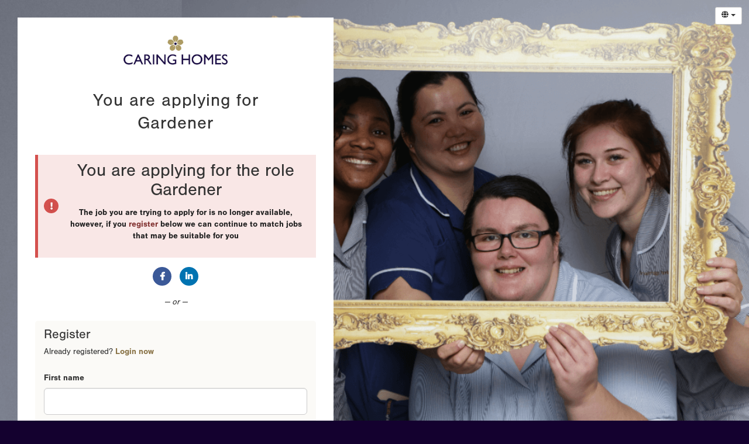

--- FILE ---
content_type: text/html; charset=UTF-8
request_url: https://jobs.caringhomescareers.co.uk/members/?j=624
body_size: 7769
content:
<!doctype html>
<html class="no-js tbp-user tbp-logged-out login-registration-layout" lang="en-GB">

<head>
            <meta charset="UTF-8">
        <meta name="viewport" content="width=device-width, initial-scale=1">
        <meta http-equiv="X-UA-Compatible" content="IE=edge" />
        <meta name="calendar-base-url" content="https://jobs.caringhomescareers.co.uk/v2/calendar" />
        <meta name="csrf-token" content="HIVPYKmSt67kiz6Fd3hyEyNKTKg007BTeTBUN0kH">

        <meta property="og:image" content="/members/tpl/376/images/pdf_logo.png" />
        <meta property="og:type" content="website">
                <meta property="og:title" content="Caring Homes Group - Extraordinary Lives, Outstanding People">
        
        <title>    Extraordinary Lives, Outstanding People
</title>
        
                <link rel="icon" href="/members/tpl/376/images/favicon.ico?v=a50b5ac27975cbe6e88e547029220ff394a02392" type="image/x-icon" />
        <link rel="shortcut icon" href="/members/tpl/376/images/favicon.ico?v=a50b5ac27975cbe6e88e547029220ff394a02392" type="image/x-icon" />

        
                            <link rel="stylesheet" href="/v2/brands/376/compiled.css?v=a50b5ac27975cbe6e88e547029220ff394a02392">
            
            <link rel="stylesheet" href="https://jobs.caringhomescareers.co.uk/app/css/print.css?a50b5ac27975cbe6e88e547029220ff394a02392">
            <link rel="stylesheet" href="https://jobs.caringhomescareers.co.uk/app/css/pikaday.css?a50b5ac27975cbe6e88e547029220ff394a02392">
            <link rel="stylesheet" href="/members/tpl/x/font-awesome/css/font-awesome.min.css?v=a50b5ac27975cbe6e88e547029220ff394a02392">
                            <link rel="stylesheet" href="/members/tpl/x/cookieconsent/css/cookieconsent.css?v=a50b5ac27975cbe6e88e547029220ff394a02392">
                        <link rel="stylesheet" type="text/css" href="/members/tpl/x/richtexteditor/lib/froala-v4.5.1/froala_editor.pkgd.min.css?ver={$version}" />

        
                    <style>
                
html.login-registration-layout #page #image-heading {
    background: transparent !important;
}

@media only screen and (max-width: 600px) {
html.login-registration-layout #page .introRow #image-heading {
    background: #14012f url(/v2/brands/376/images/back-ch.jpg) center center / cover !important;

}
}


            </style>
        
            
            
                       
    </head>

<body class="no-js     login-registration  application         " data-rooturl="https://jobs.caringhomescareers.co.uk/app/">

    <div id="page" class="">
        <ul class="acc_skip_menu">
            <li><a href="#mainContent">Skip to content</a></li>
                    </ul>

        <div class="page-content-wrapper">
                                        <div id="headerRow">
    <header id="header" class="container">
        <div class="row">
            <div class="col-sm-6 col-xs-8">
                                    <div class="logo-text"></div>
                                <a href="/members/" id="logo">
                    <img src="/v2/brands/376/images/logo.png" alt="Caring Homes Group" />
                </a>
            </div>

            <div class="pull-right col-sm-6 col-xs-4 text-right" id="header-links">
                

                                    

                    
                    
                                            <div class="btn-group language-select">
                                                            <button type="button" class="btn btn-default btn-sm dropdown-toggle" data-toggle="dropdown" aria-label="Select Language">
                                    <i class="fa fa-globe" aria-hidden="true"></i>
                                    <span class="caret"></span>
                                </button>
                                <ul class="dropdown-menu dropdown-menu-right">
                                                                            
                                        <li>
                                            <a href="https://jobs.caringhomescareers.co.uk/app/language/en">
                                                English
                                            </a>
                                        </li>
                                                                    </ul>
                                                    </div>
                                    
                            </div>
        </div>
        <div id="header_end"></div>
    </header>

    <div id="menuRow">
        <div class="container">
            <div class="row">
                <nav
                    id="mainNav"
                    class="collapse navbar-collapse"
                    role="navigation"
                    aria-label="Main navigation">
                                    </nav>
            </div>
        </div>
    </div>
</div>
<div class="clearfix"></div>
            
                            <div id="contentRow">
                <div id="root"></div>
                                                        <div id="mainContent" role="main" class="container registration">
                                <div class="introRow"
                            id="login-application-detail"
                >
        <div class="container">
                        <div id="image-heading">
                
                    <div class="aligned">
    
    <h1>
                    <span class="line">
                You are applying for
            </span>
            <br />
            <span class="line line-primary">
                Gardener
            </span>
            </h1>
</div>
                    
                                    


            </div>
        </div>
    </div>
                            
                                                            <div class="row">
                                    <div class="col-xs-12">
                                            <div id="login-reg-content">
        <div class="login-reg-content-container">

            
            
                            <div class="alert alert-danger" role="alert">
                    <div class="application-message-content">
                                                    <h2 class="alert-heading">You are applying for the role Gardener</h2>
                        
                                                    <p>
                                <strong>
                                    The job you are trying to apply for is no longer available, however, if you <a class="alert-link"  href='#register'>register</a> below we can continue to match jobs that may be suitable for you
                                </strong>
                            </p>
                        
                    </div>
                </div>
            
            
            
            
                <div class="text-center margin-top margin-bottom" id="social-login">
                    
                    

                                            <a href="/members/social/auth/?provider=facebook&amp;m=login" class="btn btn-social btn-facebook">
                            <i class="fab fa-facebook-f" role="presentation"></i> <span>Connect with Facebook</span>
                        </a>
                    
                    
                    <a href="/members/social/auth/?provider=linkedin" class="btn btn-social btn-linkedin">
                        <i class="fab fa-linkedin-in" role="presentation"></i> <span>Connect with LinkedIn</span>
                    </a>

                                            <div class="margin-top">
                            <em>— or —</em>
                        </div>
                    
                </div>
            
            <div class="row">

                <div id ="login-reg-forms" class="tab-content">

                    <div role="tabpanel" id="homeTabLogin" class="
                         tab-pane
                                                                            login-section
                        ">
                                                <div class="stand-out-box margin-bottom">
                            <div class="stand-out-box-header">
                                                                                                             <h2>Login</h2>
                                                                                                    
                                                                   <div class="login_tab_links" role="tablist">
                                                                                    <a href="#homeTabReg" aria-controls="homeTabReg" role="tab" data-toggle="tab" class="login-toggle-link">
                                                Don't have an account? <strong>Register now</strong>
                                            </a>
                                                                            </div>
                                
                            </div>

                            <div class="stand-out-box-content">
                                                                    <form
    id="login-form" 
    class="validate-form" 
    action="/members/modules/user/auth.php" 
    method="post" 
    autocomplete="off">

    <div class="row">
        <div class="col-md-12">
            <div class="form-group">
                <label for="login-email" >
                    Email
                </label>

                                    <input 
                        type="text"
                        id="login-email" 
                        name="username"
                        class="form-control required input-lg input_user acc-placeholder" 
                        placeholder="Username"
                    />
                            </div>
        </div>
    </div>

    <div class="row">
        <div class="col-md-12">
            <div class="form-group">
                <label for="password" >
                    Password
                </label>
                <input 
                    type="password" 
                    id="password" 
                    name="password"
                    class="form-control input_password input-lg required acc-placeholder" 
                    placeholder="Password"
                    autocomplete="off" />
            </div>
        </div>
    </div>

    <button type="submit" class="btn btn-lg btn-block btn-primary margin-bottom-sm" id="login-btn">
                    Login and continue the application
            </button>

    <div class="nerror clear text-danger hide " id="register_error">
        
    </div>

    <a
        title="Forgot Password?"
        href="/members/?view=fp&amp;nojs=Y"
        class=""
    >
        Forgot Password?
    </a>
</form>
                                                            </div>

                        </div>

                                                                            
                        
                                                
                    </div>

                                                                    <div role="tabpanel" id="homeTabReg" class="
                                                            tab-pane
                                active                            
                            registration-section
                        ">

                            <div class="stand-out-box margin-bottom">
                                <div class="stand-out-box-header">
                                                                            <h2>Register</h2>
                                        <div class="login_tab_links" role="tablist">
                                            <a href="#homeTabLogin" aria-controls="homeTabLogin" role="tab" data-toggle="tab" class="login-toggle-link"
                                            >Already registered? <strong>Login now</strong></a>
                                        </div>
                                        <p></p>
                                                                    </div>

                                <div class="stand-out-box-content">
                                    
                                    









    
<form id="registration-form" class="validate-form" action="/members/register/go.php"  enctype='multipart/form-data' method="post">
    <div id="GD6sSlQJuY_container" class="hide">
        <label for="GD6sSlQJuY">GD6sSlQJuY</label>
        <input type="text" id="GD6sSlQJuY" for="GD6sSlQJuY" name="GD6sSlQJuY" value="def50200a17b5ee3e61f4e43475cf0e9e1adfa2566bacfca2cd8f83e86cff161a90b6798b7a23d495efebe5631bdaea7fd029c486d99b7cd314d57b9519781e51a7cb6fd467e370063c79521ce6084d35006bff41dcc496a6c1c034e122c" />
        <label for="xOcb1j0q4M">xOcb1j0q4M</label>
        <input type="text" id="xOcb1j0q4M" name="xOcb1j0q4M" value="" />
    </div>
    
    <input name="record" value="" type="hidden" />
    <input name="location_lat" value="" type="hidden" />
    <input name="location_lon" value="" type="hidden" />

    
        <div class="form-group">
        <label for="registration-firstname" >First name</label>
        <input type="text" value="" id="registration-firstname" name="name_first" class="span12 form-control input-lg input-big input_user required  validate-no-at" />
            </div>

    
        <div class="form-group">
        <label for="registration-lastname" >Last name</label>
        <input type="text" id="registration-lastname" name="name_last" value="" class="span12 form-control input-lg input-big input_user required  validate-no-at" />
            </div>

        <div class="form-group">
        <label for="registration-email" >Email</label>
        <input type="text" id="registration-email" data-remote="/members/register/username_check.php" name="username" value="" class="span12 form-control input-lg input-big input_email required email validate-remote" data-errortype="invalid_email" />
            </div>

        <div class="form-group">
        <label for="registration-password" >Password</label>
        <input type="password" autocomplete="off" id="registration-password" name="password" data-remote="/members/register/password_check.php" data-remote-type="post" class="span12 form-control input-lg input-big input_password validate-remote " />
    </div>

        <div class="form-group">
        <label for="registration-password-verify" >
            Confirm Password
        </label>

        <input
            type="password"
            autocomplete="off"
            id="registration-password-verify"
            name="password_again"
            class="span12 form-control input-lg input-big input_password required equal-to "
            data-equalto="#registration-password"
            />

            </div>

    
         
        
        
    <div class="clearfix"></div>

        
                <div class="well well-sm text-center margin-top-sm">

                <div class="form-group margin-bottom-0">
                    <div id="registration-cv-uploader" class="file_upload_holder">
                        <label for="cv_file_upload" class="file_upload_label">
                            <i class="fa fa-upload icon-upload" role="presentation"></i> Upload a CV to create your profile automatically                         </label>
                        <input id="cv_file_upload" class="form-control input-lg file_upload" data-btn-block="true" type="file" name="cv_file_upload" aria-describedby="cv_filename" />


                        <input type="hidden" id="third_party_file_name" name="third_party_file[name]" />
                        <input type="hidden" id="third_party_file_link" name="third_party_file[link]" />
                        <input type="hidden" id="third_party_file_token" name="third_party_file[token]" />
                        <input type="hidden" id="third_party_file_provider" name="third_party_file[provider]" />
                    </div>

                    
                                                   <h3 class="h5">
                                or upload your cv using
                           </h3>
                        
                        <div class="btn-group btn-group-justified margin-top-sm">
                                                        <div class="btn-group">
                                <button id="dropbox" type="button" class="btn btn-default btn-social" > <i class="fab fa-dropbox icon-dropbox" aria-hidden="true"></i> Dropbox</button>
                            </div>
                                                                                </div>
                    
                    <span id="cv_filename" class="upload_filename" style="position:relative; top:5px; margin-bottom:0; display:block; text-align:left; margin-left:0; margin-right:0;"></span>

                </div>
        </div>
    
            <div class="registration-terms">
                    <div class="alert">
                <div role="group" aria-labelledby="options-label" class="opt_in_checkboxes">

                    <!-- TAdded for TCI-25950 -->
                    <span id="options-label" class="sr-only">
                        Check all &amp; Check all recommended
                    </span>

                    
                                                                        <div class="controls checkbox">
                                <label class="checkbox" for="opt_in_personal_data">
                                    <input
                                        type="checkbox"
                                        id="opt_in_personal_data"
                                        data-recommended="false"
                                        class="optional "
                                        name="opt_ins[personal_data]"
                                                                                value="personal_data" />
                                    By creating an account, you agree to sharing your personal data with Caring Homes Group for the purpose of processing your application and keeping you informed of job opportunities via email. For more information on your rights and how we use your data, please refer to our Privacy Policy. You can unsubscribe at any time, to do so please contact careers@caringhomes.org. 
                                </label>
                            </div>
                                                                                                <div class="controls checkbox">
                                <label class="checkbox" for="opt_in_privacy_policy">
                                    <input
                                        type="checkbox"
                                        id="opt_in_privacy_policy"
                                        data-recommended="false"
                                        class="required "
                                        name="opt_ins[privacy_policy]"
                                                                                value="privacy_policy" />
                                    I have read and agree to the <a target="_blank" href="/members/modules/hf/privacy.php">Privacy Policy</a>
                                </label>
                            </div>
                                                                                                <div class="controls checkbox">
                                <label class="checkbox" for="opt_in_terms_and_conditions">
                                    <input
                                        type="checkbox"
                                        id="opt_in_terms_and_conditions"
                                        data-recommended="false"
                                        class="required "
                                        name="opt_ins[terms_and_conditions]"
                                                                                value="terms_and_conditions" />
                                    I have read and agree to the <a target="_blank" href="/members/modules/hf/terms.php">Terms and Conditions</a>
                                </label>
                            </div>
                                                            </div>
            </div>
        
        
    </div>

    <button type="submit" class="btn btn-large btn-lg btn-block btn-primary">
                    I agree. Create my account and continue the application
            </button>
</form>

    
        <script>
            function addThirdPartyFile(name, link, provider, token) {
                var $cvFileInput = jQuery('#cv_file_upload');
                var $cvFilename = jQuery('#cv_filename');
                var $thirdPartyFileName = jQuery('#third_party_file_name');
                var $thirdPartyFileLink = jQuery('#third_party_file_link');
                var $thirdPartyFileToken = jQuery('#third_party_file_token');
                var $thirdPartyFileProvider = jQuery('#third_party_file_provider');

                $cvFileInput.prop('disabled', true);
                $cvFilename.text(name);

                $thirdPartyFileName.val(name);
                $thirdPartyFileLink.val(link);
                $thirdPartyFileProvider.val(provider);

                if (token !== undefined) {
                    $thirdPartyFileToken.val(token);
                }
            }
        </script>
    

            <script type="text/javascript" src="https://www.dropbox.com/static/api/2/dropins.js" id="dropboxjs" data-app-key="orsoced8ucs3oaa"></script>
        
            <script>
                if (Dropbox.isBrowserSupported()) {
                    var dropbox = document.getElementById("dropbox");
                    dropbox.disabled = false;
                    dropbox.addEventListener('click', function () {
                        Dropbox.choose({
                            success: function (files) {
                                addThirdPartyFile(files[0].name, files[0].link, 'dropbox');
                            },
                            linkType: "direct",
                            multiselect: false,
                            extensions: ['.txt','.rtf','.html','.htm','.doc','.docx','.pdf'],
                            folderselect: false,
                            //sizeLimit: 10240,
                        });
                    });
                }
            </script>
        
    
    
                                </div>
                            </div>
                        </div>
                                    </div>

                <div class="clearfix"></div>
            </div>

            
            
                                </div>
    </div>

    <link type="text/css" rel="stylesheet" href="/members/tpl/x/jquery.qtip.css?ver=a50b5ac27975cbe6e88e547029220ff394a02392"/>
<link type="text/css" rel="stylesheet" href="/members/tpl/x/jquery-ui-calendar.css?ver=a50b5ac27975cbe6e88e547029220ff394a02392"/>
<link type="text/css" rel="stylesheet" href="/members/tpl/x/select2/select2.css?ver=a50b5ac27975cbe6e88e547029220ff394a02392"/>

<script src="/members/lang/376/en/YXRzX2pzLmpzLGZpbGV1cGxvYWRlci5qcyxjcm1fanMuanMsbWVzc2FnZV9qcy5qcyx0cmliZXBhZF9qcy5qcyxzaWdudXBfcGhwLmpzLGRhdGVfZm9ybWF0Lmpz.js?ver=a50b5ac27975cbe6e88e547029220ff394a02392"></script>

<script src="/members/tpl/x/libraries/jquery.min.js?ver=a50b5ac27975cbe6e88e547029220ff394a02392"></script>
<script src="/members/tpl/x/libraries/jquery-migrate.js?ver=a50b5ac27975cbe6e88e547029220ff394a02392"></script>
<script src="/members/tpl/x/libraries/jquery.browser.min.js?ver=a50b5ac27975cbe6e88e547029220ff394a02392"></script>
<link type="text/css" rel="stylesheet" href="/members/tpl/x/libraries/jquery-ui.min.css?ver=a50b5ac27975cbe6e88e547029220ff394a02392" />
<script src="/members/tpl/x/libraries/lang/jquery.ui.datepicker-en-GB.js?ver=a50b5ac27975cbe6e88e547029220ff394a02392"></script>
<script src="/members/tpl/x/libraries/jquery-ui.min.js?ver=a50b5ac27975cbe6e88e547029220ff394a02392"></script>

<script src="/members/tpl/x/bootstrap/v3/js/bootstrap.min.js?ver=a50b5ac27975cbe6e88e547029220ff394a02392"></script>
<script src="/members/tpl/x/bootstrap-confirm.js?ver=a50b5ac27975cbe6e88e547029220ff394a02392"></script>
<script src="/members/tpl/x/uploader/fileuploader.js?ver=a50b5ac27975cbe6e88e547029220ff394a02392"></script>
<script src="/members/tpl/x/jquery.qtip.min.js?ver=a50b5ac27975cbe6e88e547029220ff394a02392"></script>
<script src="/members/tpl/x/jquery.jq-watermark.js?ver=a50b5ac27975cbe6e88e547029220ff394a02392"></script>


<!-- Plug-in to show
"hint" text in input boxes  -->
<script src="/members/tpl/x/jquery.stickytableheaders.min.js?ver=a50b5ac27975cbe6e88e547029220ff394a02392"></script> <!-- On branching questionnaires -->
<script src="/members/tpl/x/jquery.metadata.js?ver=a50b5ac27975cbe6e88e547029220ff394a02392"></script>
<script src="/members/tpl/x/jquery.maskedinput.min.js?ver=a50b5ac27975cbe6e88e547029220ff394a02392"></script>
<script src="/members/tpl/x/jquery.autosize.js?ver=a50b5ac27975cbe6e88e547029220ff394a02392"></script>
<script src="/members/tpl/x/libraries/jquery.validate.min.js?ver=a50b5ac27975cbe6e88e547029220ff394a02392" charset="utf-8"></script>
<script src="/members/tpl/x/additional-methods.js?ver=a50b5ac27975cbe6e88e547029220ff394a02392"></script>
<script src="/members/tpl/x/select2/select2.full.min.js?ver=a50b5ac27975cbe6e88e547029220ff394a02392" type="text/javascript"></script><link rel="stylesheet" type="text/css" href="/members/tpl/x/select2/select2.css?ver=a50b5ac27975cbe6e88e547029220ff394a02392" />

<link rel="stylesheet" type="text/css" href="/members/tpl/x/richtexteditor/lib/froala-v4.5.1/froala_editor.pkgd.min.css?ver=a50b5ac27975cbe6e88e547029220ff394a02392" />
<script type="text/javascript" src="/members/tpl/x/richtexteditor/lib/froala-v4.5.1/froala_editor.pkgd.min.js?ver=a50b5ac27975cbe6e88e547029220ff394a02392"></script>
<script type="text/javascript" src="/members/tpl/x/richtexteditor/rich-text-editor.js?ver=a50b5ac27975cbe6e88e547029220ff394a02392"></script>

<!-- Job Advert -->
<script src="/members/tpl/x/leaflet/leaflet.js"></script>
<link href="/members/tpl/x/leaflet/leaflet.css" rel="stylesheet"/>

<!-- Questionnaires & Dategap -->
<script src="/members/tpl/x/combodate/moment.js?ver=a50b5ac27975cbe6e88e547029220ff394a02392"></script>
<script src="/members/tpl/x/combodate/combodate.js?ver=a50b5ac27975cbe6e88e547029220ff394a02392"></script>
<script src="/members/tpl/x/combodate/locale/en.js?ver=a50b5ac27975cbe6e88e547029220ff394a02392"></script>

<script src="/members/tpl/x/app.js?ver=a50b5ac27975cbe6e88e547029220ff394a02392"></script>

<!-- Cookies message -->

<script>
    jQuery(document).ready(function(){
        jQuery('#cookies_notification .close').click(function(){
            jQuery('#cookies_notification').slideUp('slow').remove();
            setCookie('cookieState2', '3');
        });
      });
      if (getCookie('cookieState2') == 3) {
        jQuery('#cookies_notification').remove();
      }
      else {
        jQuery('#cookies_notification').show().slideDown('slow');
    }
</script>










 
<script type="text/javascript">
    function sortDropDownListByText() {
        jQuery("select:not('.noSort')").each(function() {
            
            // Get the select & is value
            var select = jQuery(this);
            var selectedVal = select.val();
            
            // The options we should keep at the top
            var top = [
                "",
                "Country: Please select",
                "Please select",
                "N/A",
                "Please select currency",
                "Please select frequency",
                "Please select an answer",
                "Prefer not to say"
            ];
            
            var bottom = [
                "Other"
            ];
            
            // Order options alphabetically            
            var options = select
                .find("option")
                .toArray()
                .sort(function(a, b) {
                    var lowerA = a.text.toLowerCase();
                    var lowerB = b.text.toLowerCase();
                    
                    if (lowerA.localeCompare) {
                        return lowerA.localeCompare(lowerB);
                    }
                    
                    return lowerA == lowerB ? 0 : lowerA < lowerB ? -1 : 1;

                });
                
            // Will hold sorted options
            var sorted = {
                top: [],
                middle: [],
                bottom: []   
            }
                
            // Iterate options                  
            for(index = 0; index < options.length; index++) {       
               
                var option = jQuery.trim(options[index].text);                  
                
                // Move options to the top
                if(jQuery.inArray(option, top) !== -1) {
                    sorted.top.push(options[index]);
                } else if(jQuery.inArray(option, bottom) !== -1) {
                    sorted.bottom.push(options[index]);
                } else {
                    sorted.middle.push(options[index]);   
                }
            }     
            
            sorted = sorted.top.concat(sorted.middle).concat(sorted.bottom);
                                
            // Set the ordered select options
            select.html(jQuery(sorted)).val(selectedVal);
        });
    }
    jQuery(document).ready(sortDropDownListByText);
</script>



    <img src="/members/tpl/x/images/ajax-loader-black.gif" width="90" height="90" class="hide" alt="" />
<script src="/members/tpl/x/registration.js?ver=a50b5ac27975cbe6e88e547029220ff394a02392" type="text/javascript"></script>
<script src="/members/tpl/x/optin_checkboxes.js?ver=a50b5ac27975cbe6e88e547029220ff394a02392" type="text/javascript"></script>
<script src="/members/tpl/x/postcode.js?ver=a50b5ac27975cbe6e88e547029220ff394a02392" type="text/javascript"></script>
<script src="/members/tpl/x/ofccp_us_fields.js?ver=a50b5ac27975cbe6e88e547029220ff394a02392" type="text/javascript"></script>
    <script src="/members/tpl/x/no-email-exist-check.js?ver=a50b5ac27975cbe6e88e547029220ff394a02392" type="text/javascript"></script>
<script type="text/javascript">
    enableForgotPassword('https://jobs.caringhomescareers.co.uk/members');

    </script>


    
                                    </div>
                                </div>
                                                    </div>
                                        <div id="notification-holder" class="hidden">
                        <div id="backdrop" class="modal" tabindex="-1" role="dialog" style="display: block">
    <div id="popup" class="modal-dialog slide-dialog modal-lg animate-slide-in-right ats-popup" role="document">
        <div class="modal-content slide-content bg-gray-100">
            <button type="button" class="close-slide noajax" id="closeButton">
                <span aria-hidden="true"><i class="fas fa-times"></i></span>
                <span class="sr-only">Close</span>
            </button>
                        <div class="notification-dropzone neue"></div>
                        			</div>
		</div>
	</div>
</div>                    </div>
                        </div>
        </div>
    </div><!--end page wrapper-->

                                            <div id="footerRow">
                                    <div class="container">
                    <footer>
                        <div class="row">
                            <div class="col col-md-6">

                                
                                <ul class="list-unstyled">
                                                                                                                                                    
                                    <li><a href="/members/modules/hf/terms.php">Terms &amp; Conditions</a></li>

                                                                                                                                                    
                                    
                                    <li><a href="/members/modules/hf/privacy.php">Privacy Policy</a></li>
                                    <li><a href="/members/modules/hf/page.php?page=cookies">Cookie policy</a></li>

                                                                            <li><a href="#" role="link" aria-haspopup="dialog" onclick="CookieConsent.showPreferences()">Manage Cookies</a></li>
                                                                    </ul>


                                <p class="copyright">
                                    Caring Homes Group copyright &copy; 2026
                                </p>

                                
                            </div>
                            <div class="col col-md-6 footerLast text-left text-right-md">
                                <a class="footerLogo" id="footer-logo" href="http://www.tribepad.com/" title="TribePad Social ATS" target="_blank">TribePad
                                    <span class="sr-only"></span>
                                </a>

                                <div class="clearfix"></div>


                                                                    <span class="powered-by">
                                Powered by <a href="https://www.tribepad.com/looking-for-a-job/" target="_blank">Tribepad Talent Acquisition Software
</a>

                            </span>
                                
                            </div>
                        </div>
                    </footer>
                </div>
            </div>
        
    



        <!-- internal tracking -->
        
        
        
        
                            
                    <script type="text-plain" data-category="Tracking">
                var _paq = _paq || [];

                                                    _paq.push(["setCookieDomain", "*.jobs.caringhomescareers.co.uk"]);
                
                _paq.push(['trackPageView']);
                _paq.push(['enableLinkTracking']);
                (function() {
                    var u="//tracking.tribepad.com/";
                    _paq.push(['setTrackerUrl', u+'piwik.php']);
                    _paq.push(['setSiteId', 191 ]);
                    
                    var d=document, g=d.createElement('script'), s=d.getElementsByTagName('script')[0];
                    g.type='text/javascript'; g.async=true; g.defer=true; g.src=u+'piwik.js'; s.parentNode.insertBefore(g,s);
                })();
            </script>
            <noscript><p><img src="//tracking.tribepad.com/piwik.php?idsite=191" style="border:0;" alt="" /></p></noscript>
            
    





                        
            <script src="/members/tpl/x/cookieconsent/cookieconsent.umd.js" type="text/javascript"></script>
            <script type="text/javascript">
                CookieConsent.run({"categories":{"Necessary":{"enabled":true,"readOnly":true,"cookies":[{"name":"TribePad-caringhomesgroup"},{"name":"XSRF-TOKEN"},{"name":"lc"},{"name":"\/^(AWSALB)\/"},{"name":"PHPSESSID"},{"name":"\/^(X-Mapping)\/"}]},"Tracking":{"enabled":false,"readOnly":false,"cookies":[{"name":"\/^(pk)\/"}]}},"language":{"default":"en","translations":{"en":{"consentModal":{"title":"Cookies","description":"This platform uses essential cookies to ensure its proper operation and tracking cookies to understand how you interact with it. The latter will only be set once approved. Please specify which cookies you would like us to track.","acceptAllBtn":"Approve","acceptNecessaryBtn":"Reject","showPreferencesBtn":"Manage Settings"},"preferencesModal":{"title":"Cookies Settings","acceptAllBtn":"Accept all","acceptNecessaryBtn":"Reject all","savePreferencesBtn":"Save Settings","closeIconLabel":"Close","sections":[{"title":"Cookie Categories","description":"This platform uses essential cookies to ensure its proper operation and tracking cookies to understand how you interact with it. The latter will only be set once approved. Please specify which cookies you would like us to track."},{"title":"Necessary","description":null,"linkedCategory":"Necessary","cookieTable":{"caption":"Cookie table","headers":{"name":"Cookie","domain":"Domain","desc":"Description"},"body":[{"name":"TribePad-caringhomesgroup","domain":"\/","desc":"This allows you to login and use our system"},{"name":"XSRF-TOKEN","domain":"\/","desc":"This is used to determine if an action is made by the same person requesting it"},{"name":"lc","domain":"\/","desc":"The language you are currently using on our site"},{"name":"\/^(AWSALB)\/","domain":"\/","desc":"These are sometimes set depending on route you connected to this site. They are used to make sure you are redirected to the correct resource"},{"name":"PHPSESSID","domain":"\/","desc":"This allows you to login and use our system"},{"name":"\/^(X-Mapping)\/","domain":"\/","desc":"These are sometimes set depending on route you connected to this site. They are used to make sure you are redirected to the correct resource"}]}},{"title":"Tracking","description":null,"linkedCategory":"Tracking","cookieTable":{"caption":"Cookie table","headers":{"name":"Cookie","domain":"Domain","desc":"Description"},"body":[{"name":"\/^(pk)\/","domain":"\/","desc":"This is used to identify which source you came from and internal tracking so we can determine how the system is being used"}]}}]}}}}});
            </script>
            
 

    </body>
</html>


--- FILE ---
content_type: text/css
request_url: https://jobs.caringhomescareers.co.uk/v2/brands/376/compiled.css?v=a50b5ac27975cbe6e88e547029220ff394a02392
body_size: 104062
content:
/*!
 * froala_editor v4.5.1 (https://www.froala.com/wysiwyg-editor)
 * License https://froala.com/wysiwyg-editor/terms/
 * Copyright 2014-2025 Froala Labs
 */

.fr-clearfix::after{clear:both;display:block;content:"";height:0}.fr-hide-by-clipping{position:absolute;width:1px;height:1px;padding:0;margin:-1px;overflow:hidden;clip:rect(0, 0, 0, 0);border:0}.fr-element,.fr-element:focus{outline:0 solid transparent}.fr-view.fr-element-scroll-visible{overflow-x:visible !important}.fr-box.fr-basic{border-radius:10px;-moz-border-radius:10px;-webkit-border-radius:10px;-moz-background-clip:padding;-webkit-background-clip:padding-box;background-clip:padding-box}.fr-box.fr-basic .fr-element{font-family:sans-serif;color:#414141;font-size:14px;line-height:1.6;padding:20px;-webkit-box-sizing:border-box;-moz-box-sizing:border-box;box-sizing:border-box;overflow-x:auto;min-height:60px;text-align:left}.fr-box.fr-basic.fr-rtl .fr-element{text-align:right}.fr-element{background:transparent;position:relative;z-index:2;-webkit-user-select:auto}.fr-element a{user-select:auto;-o-user-select:auto;-moz-user-select:auto;-khtml-user-select:auto;-webkit-user-select:auto;-ms-user-select:auto}.fr-element.fr-disabled{user-select:none;-o-user-select:none;-moz-user-select:none;-khtml-user-select:none;-webkit-user-select:none;-ms-user-select:none}.fr-element [contenteditable="true"]{outline:0 solid transparent}.fr-box a.fr-floating-btn{-webkit-box-shadow:0 3px 1px -2px rgba(0,0,0,0.2),0 2px 2px 0 rgba(0,0,0,0.14),0 1px 5px 0 rgba(0,0,0,0.12);-moz-box-shadow:0 3px 1px -2px rgba(0,0,0,0.2),0 2px 2px 0 rgba(0,0,0,0.14),0 1px 5px 0 rgba(0,0,0,0.12);box-shadow:0 3px 1px -2px rgba(0,0,0,0.2),0 2px 2px 0 rgba(0,0,0,0.14),0 1px 5px 0 rgba(0,0,0,0.12);border-radius:100%;-moz-border-radius:100%;-webkit-border-radius:100%;-moz-background-clip:padding;-webkit-background-clip:padding-box;background-clip:padding-box;height:40px;width:40px;background:#FFF;color:#333333;-webkit-transition:background 0.2s ease 0s, color 0.2s ease 0s, transform 0.2s ease 0s;-moz-transition:background 0.2s ease 0s, color 0.2s ease 0s, transform 0.2s ease 0s;-ms-transition:background 0.2s ease 0s, color 0.2s ease 0s, transform 0.2s ease 0s;-o-transition:background 0.2s ease 0s, color 0.2s ease 0s, transform 0.2s ease 0s;outline:none;left:0;top:0;line-height:40px;-webkit-transform:scale(0);-moz-transform:scale(0);-ms-transform:scale(0);-o-transform:scale(0);text-align:center;display:block;-webkit-box-sizing:border-box;-moz-box-sizing:border-box;box-sizing:border-box;border:none}.fr-box a.fr-floating-btn svg{-webkit-transition:transform 0.2s ease 0s;-moz-transition:transform 0.2s ease 0s;-ms-transition:transform 0.2s ease 0s;-o-transition:transform 0.2s ease 0s;fill:#333333}.fr-box a.fr-floating-btn i,.fr-box a.fr-floating-btn svg{font-size:14px;line-height:40px}.fr-box a.fr-floating-btn.fr-btn+.fr-btn{margin-left:10px}.fr-box a.fr-floating-btn:hover{background:#ebebeb;cursor:pointer}.fr-box a.fr-floating-btn:hover svg{fill:#333333}.fr-box .fr-visible a.fr-floating-btn{-webkit-transform:scale(1);-moz-transform:scale(1);-ms-transform:scale(1);-o-transform:scale(1)}iframe.fr-iframe{width:100%;border:none;position:relative;display:block;z-index:2;-webkit-box-sizing:border-box;-moz-box-sizing:border-box;box-sizing:border-box}.fr-wrapper{position:relative;z-index:1}.fr-wrapper::after{clear:both;display:block;content:"";height:0}.fr-wrapper .fr-placeholder{position:absolute;font-size:14px;color:#AAA;font-family:sans-serif;z-index:1;display:none;top:0;left:0;right:0;overflow:hidden}.fr-wrapper.show-placeholder .fr-placeholder{display:block;white-space:nowrap;text-overflow:ellipsis}.fr-wrapper ::-moz-selection{background:rgba(181,214,253,0.8);color:#000}.fr-wrapper ::selection{background:rgba(181,214,253,0.8);color:#000}.fr-box.fr-basic .fr-wrapper{background:#FFF;border:1px solid #CCCCCC;border-bottom-color:#efefef;top:0;left:0}.fr-box.fr-basic.fr-top .fr-wrapper{border-top:0}.fr-box.fr-basic.fr-bottom .fr-wrapper{border-bottom:0;border-radius:10px 10px 0 0;-moz-border-radius:10px 10px 0 0;-webkit-border-radius:10px 10px 0 0;-moz-background-clip:padding;-webkit-background-clip:padding-box;background-clip:padding-box}@media (min-width: 992px){.fr-box.fr-document{min-width:21cm}.fr-box.fr-document .fr-wrapper{text-align:left;padding:30px;min-width:21cm;background:#efefef}.fr-box.fr-document .fr-wrapper .fr-element{text-align:left;background:#FFF;width:21cm;margin:auto;min-height:26cm !important;padding:1cm 2cm;overflow:visible;z-index:auto}.fr-box.fr-document .fr-wrapper .fr-element hr{margin-left:-2cm;margin-right:-2cm;background:#efefef;height:1cm;outline:none;border:none}.fr-box.fr-document .fr-wrapper .fr-element img{z-index:1}}.fr-tooltip{position:absolute;top:0;left:0;padding:0 8px;border-radius:2px;-moz-border-radius:2px;-webkit-border-radius:2px;-moz-background-clip:padding;-webkit-background-clip:padding-box;background-clip:padding-box;background:#222222;color:#FFF;font-size:11px;line-height:22px;font-family:Arial, Helvetica, sans-serif;-webkit-transition:opacity 0.2s ease 0s;-moz-transition:opacity 0.2s ease 0s;-ms-transition:opacity 0.2s ease 0s;-o-transition:opacity 0.2s ease 0s;-webkit-opacity:0;-moz-opacity:0;opacity:0;-ms-filter:"progid:DXImageTransform.Microsoft.Alpha(Opacity=0)";left:-3000px;user-select:none;-o-user-select:none;-moz-user-select:none;-khtml-user-select:none;-webkit-user-select:none;-ms-user-select:none;z-index:2147483647;text-rendering:optimizelegibility;-webkit-font-smoothing:antialiased;-moz-osx-font-smoothing:grayscale}.fr-tooltip.fr-visible{-webkit-opacity:1;-moz-opacity:1;opacity:1;-ms-filter:"progid:DXImageTransform.Microsoft.Alpha(Opacity=0)"}.fr-toolbar .fr-btn-wrap,.fr-popup .fr-btn-wrap,.fr-modal .fr-btn-wrap{float:left;white-space:nowrap;position:relative}.fr-toolbar .fr-btn-wrap.fr-hidden,.fr-popup .fr-btn-wrap.fr-hidden,.fr-modal .fr-btn-wrap.fr-hidden{display:none}.fr-toolbar .fr-command.fr-btn,.fr-popup .fr-command.fr-btn,.fr-modal .fr-command.fr-btn{background:transparent;color:#333333;-moz-outline:0;outline:none;border:0;line-height:1;cursor:pointer;text-align:left;margin:4px 2px;padding:0;-webkit-transition:all 0.5s;-moz-transition:all 0.5s;-ms-transition:all 0.5s;-o-transition:all 0.5s;border-radius:4px;-moz-border-radius:4px;-webkit-border-radius:4px;-moz-background-clip:padding;-webkit-background-clip:padding-box;background-clip:padding-box;z-index:2;position:relative;-webkit-box-sizing:border-box;-moz-box-sizing:border-box;box-sizing:border-box;text-decoration:none;user-select:none;-o-user-select:none;-moz-user-select:none;-khtml-user-select:none;-webkit-user-select:none;-ms-user-select:none;float:left;height:40px}.fr-toolbar .fr-command.fr-btn.fr-dropdown.fr-options,.fr-popup .fr-command.fr-btn.fr-dropdown.fr-options,.fr-modal .fr-command.fr-btn.fr-dropdown.fr-options{border-radius:0 4px 4px 0;-moz-border-radius:0 4px 4px 0;-webkit-border-radius:0 4px 4px 0;-moz-background-clip:padding;-webkit-background-clip:padding-box;background-clip:padding-box}.fr-toolbar .fr-command.fr-btn.fr-btn-hover,.fr-popup .fr-command.fr-btn.fr-btn-hover,.fr-modal .fr-command.fr-btn.fr-btn-hover{border-radius:4px 0 0 4px;-moz-border-radius:4px 0 0 4px;-webkit-border-radius:4px 0 0 4px;-moz-background-clip:padding;-webkit-background-clip:padding-box;background-clip:padding-box}.fr-toolbar .fr-command.fr-btn::-moz-focus-inner,.fr-popup .fr-command.fr-btn::-moz-focus-inner,.fr-modal .fr-command.fr-btn::-moz-focus-inner{border:0;padding:0}.fr-toolbar .fr-command.fr-btn.fr-btn-text,.fr-popup .fr-command.fr-btn.fr-btn-text,.fr-modal .fr-command.fr-btn.fr-btn-text{width:auto}.fr-toolbar .fr-command.fr-btn i,.fr-toolbar .fr-command.fr-btn svg,.fr-popup .fr-command.fr-btn i,.fr-popup .fr-command.fr-btn svg,.fr-modal .fr-command.fr-btn i,.fr-modal .fr-command.fr-btn svg{display:block;text-align:center;float:none;margin:8px 7px;width:24px}.fr-toolbar .fr-command.fr-btn svg.fr-svg,.fr-popup .fr-command.fr-btn svg.fr-svg,.fr-modal .fr-command.fr-btn svg.fr-svg{height:24px}.fr-toolbar .fr-command.fr-btn svg path,.fr-popup .fr-command.fr-btn svg path,.fr-modal .fr-command.fr-btn svg path{-webkit-transition:all 0.5s;-moz-transition:all 0.5s;-ms-transition:all 0.5s;-o-transition:all 0.5s;fill:#333333}.fr-toolbar .fr-command.fr-btn span.fr-sr-only,.fr-popup .fr-command.fr-btn span.fr-sr-only,.fr-modal .fr-command.fr-btn span.fr-sr-only{position:absolute;width:1px;height:1px;padding:0;margin:-1px;overflow:hidden;clip:rect(0, 0, 0, 0);border:0}.fr-toolbar .fr-command.fr-btn span,.fr-popup .fr-command.fr-btn span,.fr-modal .fr-command.fr-btn span{font-size:14px;display:block;line-height:17px;min-width:30px;float:left;text-overflow:ellipsis;overflow:hidden;white-space:nowrap;height:17px;font-weight:bold;padding:0 4px}.fr-toolbar .fr-command.fr-btn img,.fr-popup .fr-command.fr-btn img,.fr-modal .fr-command.fr-btn img{margin:8px 7px;width:24px}.fr-toolbar .fr-command.fr-btn.fr-btn-active-popup,.fr-popup .fr-command.fr-btn.fr-btn-active-popup,.fr-modal .fr-command.fr-btn.fr-btn-active-popup{background:#d6d6d6}.fr-toolbar .fr-command.fr-btn.fr-dropdown.fr-selection span,.fr-popup .fr-command.fr-btn.fr-dropdown.fr-selection span,.fr-modal .fr-command.fr-btn.fr-dropdown.fr-selection span{font-weight:normal}.fr-toolbar .fr-command.fr-btn.fr-dropdown i,.fr-toolbar .fr-command.fr-btn.fr-dropdown span,.fr-toolbar .fr-command.fr-btn.fr-dropdown img,.fr-toolbar .fr-command.fr-btn.fr-dropdown svg,.fr-popup .fr-command.fr-btn.fr-dropdown i,.fr-popup .fr-command.fr-btn.fr-dropdown span,.fr-popup .fr-command.fr-btn.fr-dropdown img,.fr-popup .fr-command.fr-btn.fr-dropdown svg,.fr-modal .fr-command.fr-btn.fr-dropdown i,.fr-modal .fr-command.fr-btn.fr-dropdown span,.fr-modal .fr-command.fr-btn.fr-dropdown img,.fr-modal .fr-command.fr-btn.fr-dropdown svg{margin-left:3px;margin-right:11px}.fr-toolbar .fr-command.fr-btn.fr-dropdown:after,.fr-popup .fr-command.fr-btn.fr-dropdown:after,.fr-modal .fr-command.fr-btn.fr-dropdown:after{position:absolute;width:0;height:0;border-left:4px solid transparent;border-right:4px solid transparent;border-top:4px solid #333333;right:2px;top:18px;-webkit-transition:all 0.3s;-moz-transition:all 0.3s;-ms-transition:all 0.3s;-o-transition:all 0.3s;content:""}.fr-toolbar .fr-command.fr-btn.fr-dropdown.fr-active,.fr-popup .fr-command.fr-btn.fr-dropdown.fr-active,.fr-modal .fr-command.fr-btn.fr-dropdown.fr-active{fill:#333333;background:#d6d6d6;-webkit-transition:0.5s ease;-moz-transition:0.5s ease;-ms-transition:0.5s ease;-o-transition:0.5s ease}.fr-toolbar .fr-command.fr-btn.fr-dropdown.fr-active:hover,.fr-popup .fr-command.fr-btn.fr-dropdown.fr-active:hover,.fr-modal .fr-command.fr-btn.fr-dropdown.fr-active:hover{background:#ebebeb;fill:#333333}.fr-toolbar .fr-command.fr-btn.fr-dropdown.fr-active:hover::after,.fr-popup .fr-command.fr-btn.fr-dropdown.fr-active:hover::after,.fr-modal .fr-command.fr-btn.fr-dropdown.fr-active:hover::after{border-top-color:#333333}.fr-toolbar .fr-command.fr-btn.fr-dropdown.fr-active:after,.fr-popup .fr-command.fr-btn.fr-dropdown.fr-active:after,.fr-modal .fr-command.fr-btn.fr-dropdown.fr-active:after{border-top:0;border-bottom:4px solid #222222}.fr-toolbar .fr-command.fr-btn.fr-disabled,.fr-popup .fr-command.fr-btn.fr-disabled,.fr-modal .fr-command.fr-btn.fr-disabled{color:#bdbdbd;cursor:default;-webkit-opacity:0.3;-moz-opacity:0.3;opacity:0.3;-ms-filter:"progid:DXImageTransform.Microsoft.Alpha(Opacity=0)"}.fr-toolbar .fr-command.fr-btn.fr-disabled::after,.fr-popup .fr-command.fr-btn.fr-disabled::after,.fr-modal .fr-command.fr-btn.fr-disabled::after{border-top-color:#bdbdbd}.fr-toolbar .fr-command.fr-btn.fr-hidden,.fr-popup .fr-command.fr-btn.fr-hidden,.fr-modal .fr-command.fr-btn.fr-hidden{display:none}.fr-toolbar .fr-tabs .fr-command.fr-btn,.fr-popup .fr-tabs .fr-command.fr-btn,.fr-modal .fr-tabs .fr-command.fr-btn{margin:0;width:46px;height:40px;border-radius:0;-moz-border-radius:0;-webkit-border-radius:0;-moz-background-clip:padding;-webkit-background-clip:padding-box;background-clip:padding-box}.fr-toolbar .fr-tabs .fr-command.fr-btn:not(:hover):not(:focus).fr-active,.fr-toolbar .fr-tabs .fr-command.fr-btn:not(:hover):not(:focus).fr-active-tab,.fr-popup .fr-tabs .fr-command.fr-btn:not(:hover):not(:focus).fr-active,.fr-popup .fr-tabs .fr-command.fr-btn:not(:hover):not(:focus).fr-active-tab,.fr-modal .fr-tabs .fr-command.fr-btn:not(:hover):not(:focus).fr-active,.fr-modal .fr-tabs .fr-command.fr-btn:not(:hover):not(:focus).fr-active-tab{background:#FFF}.fr-toolbar .fr-tabs .fr-command.fr-btn span,.fr-popup .fr-tabs .fr-command.fr-btn span,.fr-modal .fr-tabs .fr-command.fr-btn span{height:27px}.fr-toolbar .fr-tabs .fr-command.fr-btn img,.fr-toolbar .fr-tabs .fr-command.fr-btn svg,.fr-popup .fr-tabs .fr-command.fr-btn img,.fr-popup .fr-tabs .fr-command.fr-btn svg,.fr-modal .fr-tabs .fr-command.fr-btn img,.fr-modal .fr-tabs .fr-command.fr-btn svg{margin:8px 11px;width:24px;height:24px}.fr-toolbar .fr-btn-grp .fr-command.fr-btn.fr-active:not(.fr-dropdown) svg path,.fr-toolbar .fr-more-toolbar .fr-command.fr-btn.fr-active:not(.fr-dropdown) svg path,.fr-toolbar .fr-buttons:not(.fr-tabs) .fr-command.fr-btn.fr-active:not(.fr-dropdown) svg path,.fr-popup .fr-btn-grp .fr-command.fr-btn.fr-active:not(.fr-dropdown) svg path,.fr-popup .fr-more-toolbar .fr-command.fr-btn.fr-active:not(.fr-dropdown) svg path,.fr-popup .fr-buttons:not(.fr-tabs) .fr-command.fr-btn.fr-active:not(.fr-dropdown) svg path,.fr-modal .fr-btn-grp .fr-command.fr-btn.fr-active:not(.fr-dropdown) svg path,.fr-modal .fr-more-toolbar .fr-command.fr-btn.fr-active:not(.fr-dropdown) svg path,.fr-modal .fr-buttons:not(.fr-tabs) .fr-command.fr-btn.fr-active:not(.fr-dropdown) svg path{fill:#0098f7}.fr-toolbar.fr-disabled .fr-btn,.fr-toolbar.fr-disabled .fr-btn.fr-active,.fr-popup.fr-disabled .fr-btn,.fr-popup.fr-disabled .fr-btn.fr-active,.fr-modal.fr-disabled .fr-btn,.fr-modal.fr-disabled .fr-btn.fr-active{color:#bdbdbd;-webkit-opacity:0.3;-moz-opacity:0.3;opacity:0.3;-ms-filter:"progid:DXImageTransform.Microsoft.Alpha(Opacity=0)"}.fr-toolbar.fr-disabled .fr-btn.fr-dropdown::after,.fr-toolbar.fr-disabled .fr-btn.fr-active.fr-dropdown::after,.fr-popup.fr-disabled .fr-btn.fr-dropdown::after,.fr-popup.fr-disabled .fr-btn.fr-active.fr-dropdown::after,.fr-modal.fr-disabled .fr-btn.fr-dropdown::after,.fr-modal.fr-disabled .fr-btn.fr-active.fr-dropdown::after{border-top-color:#bdbdbd}.fr-toolbar.fr-rtl .fr-btn-grp.fr-float-left,.fr-popup.fr-rtl .fr-btn-grp.fr-float-left,.fr-modal.fr-rtl .fr-btn-grp.fr-float-left{float:right}.fr-toolbar.fr-rtl .fr-btn-grp.fr-float-right,.fr-popup.fr-rtl .fr-btn-grp.fr-float-right,.fr-modal.fr-rtl .fr-btn-grp.fr-float-right{float:left}.fr-toolbar.fr-rtl .fr-command.fr-btn,.fr-toolbar.fr-rtl .fr-btn-wrap,.fr-popup.fr-rtl .fr-command.fr-btn,.fr-popup.fr-rtl .fr-btn-wrap,.fr-modal.fr-rtl .fr-command.fr-btn,.fr-modal.fr-rtl .fr-btn-wrap{float:right}.fr-toolbar.fr-rtl .fr-command.fr-btn.fr-dropdown.fr-options,.fr-toolbar.fr-rtl .fr-btn-wrap.fr-dropdown.fr-options,.fr-popup.fr-rtl .fr-command.fr-btn.fr-dropdown.fr-options,.fr-popup.fr-rtl .fr-btn-wrap.fr-dropdown.fr-options,.fr-modal.fr-rtl .fr-command.fr-btn.fr-dropdown.fr-options,.fr-modal.fr-rtl .fr-btn-wrap.fr-dropdown.fr-options{border-radius:4px 0 0 4px;-moz-border-radius:4px 0 0 4px;-webkit-border-radius:4px 0 0 4px;-moz-background-clip:padding;-webkit-background-clip:padding-box;background-clip:padding-box}.fr-toolbar.fr-rtl .fr-command.fr-btn.fr-btn-hover,.fr-toolbar.fr-rtl .fr-btn-wrap.fr-btn-hover,.fr-popup.fr-rtl .fr-command.fr-btn.fr-btn-hover,.fr-popup.fr-rtl .fr-btn-wrap.fr-btn-hover,.fr-modal.fr-rtl .fr-command.fr-btn.fr-btn-hover,.fr-modal.fr-rtl .fr-btn-wrap.fr-btn-hover{border-radius:0 4px 4px 0;-moz-border-radius:0 4px 4px 0;-webkit-border-radius:0 4px 4px 0;-moz-background-clip:padding;-webkit-background-clip:padding-box;background-clip:padding-box}.fr-toolbar.fr-inline>.fr-command.fr-btn:not(.fr-hidden),.fr-toolbar.fr-inline>.fr-btn-wrap:not(.fr-hidden){display:-webkit-inline-flex;display:-ms-inline-flexbox;display:inline-flex;float:none}.fr-desktop .fr-command:hover,.fr-desktop .fr-command:focus,.fr-desktop .fr-command.fr-btn-hover,.fr-desktop .fr-command.fr-expanded{outline:0;color:#333333}.fr-desktop .fr-command:hover:not(.fr-table-cell),.fr-desktop .fr-command:focus:not(.fr-table-cell),.fr-desktop .fr-command.fr-btn-hover:not(.fr-table-cell),.fr-desktop .fr-command.fr-expanded:not(.fr-table-cell){background:#ebebeb}.fr-desktop .fr-command:hover::after,.fr-desktop .fr-command:focus::after,.fr-desktop .fr-command.fr-btn-hover::after,.fr-desktop .fr-command.fr-expanded::after{border-top-color:#333333}.fr-desktop .fr-command.fr-selected:not(.fr-table-cell),.fr-desktop .fr-command:active{color:#333333;background:#d6d6d6}.fr-desktop .fr-command.fr-active:hover,.fr-desktop .fr-command.fr-active:focus,.fr-desktop .fr-command.fr-active.fr-btn-hover,.fr-desktop .fr-command.fr-active.fr-expanded{background:#ebebeb}.fr-desktop .fr-command.fr-active:active{background:#d6d6d6}.fr-desktop .fr-command.fr-disabled:hover,.fr-desktop .fr-command.fr-disabled:focus,.fr-desktop .fr-command.fr-disabled.fr-selected{background:transparent}.fr-desktop.fr-disabled .fr-command:hover,.fr-desktop.fr-disabled .fr-command:focus,.fr-desktop.fr-disabled .fr-command.fr-selected{background:transparent}.fr-toolbar.fr-mobile .fr-command.fr-blink,.fr-popup.fr-mobile .fr-command.fr-blink{background:#d6d6d6}.fr-popup.fr-mobile .fr-command:focus-visible{outline:none}.fr-command.fr-btn.fr-options{width:16px;margin-left:-5px}.fr-command.fr-btn.fr-options.fr-btn-hover,.fr-command.fr-btn.fr-options:hover,.fr-command.fr-btn.fr-options:focus{border-left:solid 1px #FAFAFA;-webkit-transition:border-left 0s, background-color 0.5s;-moz-transition:border-left 0s, background-color 0.5s;-ms-transition:border-left 0s, background-color 0.5s;-o-transition:border-left 0s, background-color 0.5s}.fr-command.fr-btn+.fr-dropdown-menu{background:#FFF;display:inline-block;position:absolute;right:auto;bottom:auto;height:auto;z-index:4;border-radius:4px;-moz-border-radius:4px;-webkit-border-radius:4px;-moz-background-clip:padding;-webkit-background-clip:padding-box;background-clip:padding-box;-webkit-overflow-scrolling:touch;overflow:hidden;zoom:1;-webkit-box-shadow:0 3px 1px -2px rgba(0,0,0,0.2),0 2px 2px 0 rgba(0,0,0,0.14),0 1px 5px 0 rgba(0,0,0,0.12);-moz-box-shadow:0 3px 1px -2px rgba(0,0,0,0.2),0 2px 2px 0 rgba(0,0,0,0.14),0 1px 5px 0 rgba(0,0,0,0.12);box-shadow:0 3px 1px -2px rgba(0,0,0,0.2),0 2px 2px 0 rgba(0,0,0,0.14),0 1px 5px 0 rgba(0,0,0,0.12)}.fr-command.fr-btn+.fr-dropdown-menu.test-height .fr-dropdown-wrapper{-webkit-transition:none;-moz-transition:none;-ms-transition:none;-o-transition:none;height:auto;max-height:275px}.fr-command.fr-btn+.fr-dropdown-menu .fr-dropdown-wrapper{padding:0;margin:auto;display:inline-block;text-align:left;position:relative;-webkit-box-sizing:border-box;-moz-box-sizing:border-box;box-sizing:border-box;-webkit-transition:height 0.3s;-moz-transition:height 0.3s;-ms-transition:height 0.3s;-o-transition:height 0.3s;float:left;height:0;margin-top:0 !important}.fr-command.fr-btn+.fr-dropdown-menu .fr-dropdown-wrapper .fr-dropdown-content{position:relative}.fr-command.fr-btn+.fr-dropdown-menu .fr-dropdown-wrapper .fr-dropdown-content ul.fr-dropdown-list{list-style-type:none;margin:0;padding:8px 0;min-width:72px}.fr-command.fr-btn+.fr-dropdown-menu .fr-dropdown-wrapper .fr-dropdown-content ul.fr-dropdown-list li{padding:0;margin:0;font-size:15px}.fr-command.fr-btn+.fr-dropdown-menu .fr-dropdown-wrapper .fr-dropdown-content ul.fr-dropdown-list li a{padding:0 20px;line-height:200%;display:flex;cursor:pointer;white-space:nowrap;color:inherit;text-decoration:none;border-radius:0;-moz-border-radius:0;-webkit-border-radius:0;-moz-background-clip:padding;-webkit-background-clip:padding-box;background-clip:padding-box}.fr-command.fr-btn+.fr-dropdown-menu .fr-dropdown-wrapper .fr-dropdown-content ul.fr-dropdown-list li a svg{width:24px;height:24px;margin:3px 4px}.fr-command.fr-btn+.fr-dropdown-menu .fr-dropdown-wrapper .fr-dropdown-content ul.fr-dropdown-list li a svg path{fill:#333333}.fr-command.fr-btn+.fr-dropdown-menu .fr-dropdown-wrapper .fr-dropdown-content ul.fr-dropdown-list li a.fr-active{background:#d6d6d6}.fr-command.fr-btn+.fr-dropdown-menu .fr-dropdown-wrapper .fr-dropdown-content ul.fr-dropdown-list li a.fr-disabled{color:#bdbdbd;cursor:default}.fr-command.fr-btn+.fr-dropdown-menu .fr-dropdown-wrapper .fr-dropdown-content ul.fr-dropdown-list li a .fr-shortcut{margin-left:20px;font-weight:bold;-webkit-opacity:0.75;-moz-opacity:0.75;opacity:0.75}.fr-command.fr-btn.fr-active+.fr-dropdown-menu{display:inline-block;-webkit-box-shadow:0 3px 1px -2px rgba(0,0,0,0.2),0 2px 2px 0 rgba(0,0,0,0.14),0 1px 5px 0 rgba(0,0,0,0.12);-moz-box-shadow:0 3px 1px -2px rgba(0,0,0,0.2),0 2px 2px 0 rgba(0,0,0,0.14),0 1px 5px 0 rgba(0,0,0,0.12);box-shadow:0 3px 1px -2px rgba(0,0,0,0.2),0 2px 2px 0 rgba(0,0,0,0.14),0 1px 5px 0 rgba(0,0,0,0.12)}.fr-bottom>.fr-command.fr-btn+.fr-dropdown-menu{border-radius:2px 2px 0 0;-moz-border-radius:2px 2px 0 0;-webkit-border-radius:2px 2px 0 0;-moz-background-clip:padding;-webkit-background-clip:padding-box;background-clip:padding-box}.fr-toolbar.fr-rtl .fr-dropdown-wrapper,.fr-popup.fr-rtl .fr-dropdown-wrapper{text-align:right !important}body.fr-prevent-scroll{overflow:hidden}body.fr-prevent-scroll.fr-mobile{position:fixed;-webkit-overflow-scrolling:touch}.fr-modal{color:#222222;font-family:Arial, Helvetica, sans-serif;position:fixed;overflow-x:auto;overflow-y:scroll;top:0;left:0;bottom:0;right:0;width:100%;z-index:2147483640;text-rendering:optimizelegibility;-webkit-font-smoothing:antialiased;-moz-osx-font-smoothing:grayscale;text-align:center;line-height:1.2}.fr-modal.fr-middle .fr-modal-wrapper{margin-top:0;margin-bottom:0;margin-left:auto;margin-right:auto;top:50%;left:50%;-webkit-transform:translate(-50%, -50%);-moz-transform:translate(-50%, -50%);-ms-transform:translate(-50%, -50%);-o-transform:translate(-50%, -50%);position:absolute}.fr-modal .fr-modal-wrapper{border-radius:10px;-moz-border-radius:10px;-webkit-border-radius:10px;-moz-background-clip:padding;-webkit-background-clip:padding-box;background-clip:padding-box;margin:20px auto;display:inline-block;background:#FFF;min-width:300px;-webkit-box-shadow:0 3px 5px -1px rgba(0,0,0,0.2),0 6px 10px 0 rgba(0,0,0,0.14),0 1px 18px 0 rgba(0,0,0,0.12);-moz-box-shadow:0 3px 5px -1px rgba(0,0,0,0.2),0 6px 10px 0 rgba(0,0,0,0.14),0 1px 18px 0 rgba(0,0,0,0.12);box-shadow:0 3px 5px -1px rgba(0,0,0,0.2),0 6px 10px 0 rgba(0,0,0,0.14),0 1px 18px 0 rgba(0,0,0,0.12);border:0;overflow:hidden;width:90%;position:relative}@media (min-width: 768px) and (max-width: 991px){.fr-modal .fr-modal-wrapper{margin:30px auto;width:70%}}@media (min-width: 992px){.fr-modal .fr-modal-wrapper{margin:50px auto;width:960px}}.fr-modal .fr-modal-wrapper .fr-modal-head{background:#FFF;overflow:hidden;position:absolute;width:100%;min-height:42px;z-index:3;border-bottom:solid #efefef 1px;-webkit-transition:all 0.2s ease 0s;-moz-transition:all 0.2s ease 0s;-ms-transition:all 0.2s ease 0s;-o-transition:all 0.2s ease 0s}.fr-modal .fr-modal-wrapper .fr-modal-head .fr-modal-head-line{height:56px;padding:0 10px}.fr-modal .fr-modal-wrapper .fr-modal-head .fr-modal-close{margin:10px;position:absolute;top:0;right:0}.fr-modal .fr-modal-wrapper .fr-modal-head h4{font-size:20px;padding:19px 10px;margin:0;font-weight:400;line-height:18px;display:inline-block;float:left}.fr-modal .fr-modal-wrapper div.fr-modal-body{height:100%;min-height:150px;overflow-y:auto;padding-bottom:20px}.fr-modal .fr-modal-wrapper div.fr-modal-body:focus{outline:0}.fr-modal .fr-modal-wrapper div.fr-modal-body button.fr-command{height:36px;line-height:1;color:#0098f7;padding:10px;cursor:pointer;text-decoration:none;border:none;background:none;font-size:16px;outline:none;-webkit-transition:background 0.2s ease 0s;-moz-transition:background 0.2s ease 0s;-ms-transition:background 0.2s ease 0s;-o-transition:background 0.2s ease 0s;border-radius:2px;-moz-border-radius:2px;-webkit-border-radius:2px;-moz-background-clip:padding;-webkit-background-clip:padding-box;background-clip:padding-box}.fr-modal .fr-modal-wrapper div.fr-modal-body button.fr-command+button{margin-left:24px}.fr-modal .fr-modal-wrapper div.fr-modal-body button.fr-command:hover,.fr-modal .fr-modal-wrapper div.fr-modal-body button.fr-command:focus{background:#ebebeb;color:#0098f7}.fr-modal .fr-modal-wrapper div.fr-modal-body button.fr-command:active{background:#d6d6d6;color:#0098f7}.fr-modal .fr-modal-wrapper div.fr-modal-body button::-moz-focus-inner{border:0}.fr-desktop .fr-modal-wrapper .fr-modal-head i:hover{background:#ebebeb}.fr-overlay{position:fixed;top:0;bottom:0;left:0;right:0;background:#000;-webkit-opacity:0.5;-moz-opacity:0.5;opacity:0.5;-ms-filter:"progid:DXImageTransform.Microsoft.Alpha(Opacity=0)";z-index:2147483639}ol.decimal_type{counter-reset:item}ol.decimal_type>li{display:block;position:relative}ol.decimal_type>li:before{content:counters(item,".") ". ";counter-increment:item;position:absolute;margin-right:100%;right:10px}.fr-popup{position:absolute;display:none;color:#222222;background:#FFF;-webkit-box-shadow:0 3px 5px -1px rgba(0,0,0,0.2),0 6px 10px 0 rgba(0,0,0,0.14),0 1px 18px 0 rgba(0,0,0,0.12);-moz-box-shadow:0 3px 5px -1px rgba(0,0,0,0.2),0 6px 10px 0 rgba(0,0,0,0.14),0 1px 18px 0 rgba(0,0,0,0.12);box-shadow:0 3px 5px -1px rgba(0,0,0,0.2),0 6px 10px 0 rgba(0,0,0,0.14),0 1px 18px 0 rgba(0,0,0,0.12);font-family:Arial, Helvetica, sans-serif;-webkit-box-sizing:border-box;-moz-box-sizing:border-box;box-sizing:border-box;user-select:none;-o-user-select:none;-moz-user-select:none;-khtml-user-select:none;-webkit-user-select:none;-ms-user-select:none;margin-top:10px;z-index:2147483635;text-align:left;border-radius:6px;-moz-border-radius:6px;-webkit-border-radius:6px;-moz-background-clip:padding;-webkit-background-clip:padding-box;background-clip:padding-box;text-rendering:optimizelegibility;-webkit-font-smoothing:antialiased;-moz-osx-font-smoothing:grayscale;line-height:1.2}.fr-popup .fr-icon{text-align:center;vertical-align:middle;font-size:20px;line-height:1;cursor:pointer;font-weight:400;box-sizing:content-box;padding:6px}.fr-popup .fr-icon-container{padding:20px;max-height:200px;overflow:auto;-webkit-box-sizing:border-box;-moz-box-sizing:border-box;box-sizing:border-box}@supports not (-ms-high-contrast: none){.fr-popup .fr-icon-container{grid-template-columns:repeat(auto-fill, minmax(36px, 36px));display:grid}}@media (min-width: 768px){.fr-popup .fr-icon-container{min-width:276px}}@media screen and (-ms-high-contrast: active), (-ms-high-contrast: none){.fr-popup .fr-icon-container{display:inline-flex;-ms-flex-flow:row wrap}}@media screen and (-ms-high-contrast: active) and (max-width: 768px), (-ms-high-contrast: none) and (max-width: 768px){.fr-popup .fr-icon-container{width:236px}}.fr-popup .fr-input-focus{background:whitesmoke}.fr-popup.fr-above{margin-top:-10px;border-top:0}.fr-popup.fr-active{display:block}.fr-popup.fr-hidden{display:none !important}.fr-popup.fr-empty{display:none !important}.fr-popup .fr-hs{display:block !important}.fr-popup .fr-hs.fr-hidden{display:none !important}.fr-popup .fr-input-line{position:relative;padding:15px 0}.fr-popup .fr-input-line input[type="text"],.fr-popup .fr-input-line input[type="number"],.fr-popup .fr-input-line textarea{width:100%;margin-bottom:1px;border-radius:2px;-moz-border-radius:2px;-webkit-border-radius:2px;-moz-background-clip:padding;-webkit-background-clip:padding-box;background-clip:padding-box;border:solid 1px #999999;color:#222222;font-size:14px;background:#FFF;position:relative;z-index:2;padding:4px 12px;-webkit-box-sizing:border-box;-moz-box-sizing:border-box;box-sizing:border-box;-webkit-transition:border 0.5s, padding 0.5s;-moz-transition:border 0.5s, padding 0.5s;-ms-transition:border 0.5s, padding 0.5s;-o-transition:border 0.5s, padding 0.5s}.fr-popup .fr-input-line input[type="text"]:hover,.fr-popup .fr-input-line input[type="number"]:hover,.fr-popup .fr-input-line textarea:hover{border:solid 1px #515151}.fr-popup .fr-input-line input[type="text"]:focus,.fr-popup .fr-input-line input[type="number"]:focus,.fr-popup .fr-input-line textarea:focus{border:solid 2px #0098f7;padding:3px 11px}.fr-popup .fr-input-line input[type="text"],.fr-popup .fr-input-line input[type="number"]{height:46px}.fr-popup .fr-input-line input+label,.fr-popup .fr-input-line textarea+label{position:absolute;top:29px;left:12px;font-size:14px;color:grey;-webkit-transition:all 0.5s ease;-moz-transition:all 0.5s ease;-ms-transition:all 0.5s ease;-o-transition:all 0.5s ease;z-index:3;display:block;background:#FFF;padding:0;cursor:text}.fr-popup .fr-input-line input.fr-not-empty+label,.fr-popup .fr-input-line textarea.fr-not-empty+label{color:gray;width:auto;left:4px;padding:0 4px;font-size:11px;top:9px}.fr-popup input,.fr-popup textarea{user-select:text;-o-user-select:text;-moz-user-select:text;-khtml-user-select:text;-webkit-user-select:text;-ms-user-select:text;border-radius:0;-moz-border-radius:0;-webkit-border-radius:0;-moz-background-clip:padding;-webkit-background-clip:padding-box;background-clip:padding-box;outline:none}.fr-popup textarea{resize:none}.fr-popup .fr-buttons{white-space:nowrap;line-height:0}.fr-popup .fr-buttons .fr-btn{margin-left:4px;margin-right:4px;display:inline-block;float:none}.fr-popup .fr-buttons .fr-btn i{float:left}.fr-popup .fr-buttons .fr-separator{display:inline-block;float:none}.fr-popup .fr-buttons.fr-tabs{border-radius:6px 6px 0 0;-moz-border-radius:6px 6px 0 0;-webkit-border-radius:6px 6px 0 0;-moz-background-clip:padding;-webkit-background-clip:padding-box;background-clip:padding-box;background-color:#f5f5f5;overflow:hidden}@media (max-width: 768px){.fr-popup .fr-buttons.fr-tabs.fr-tabs-scroll{overflow:scroll;overflow-y:hidden;width:276px}}.fr-popup .fr-buttons:not(.fr-tabs){padding:5px}.fr-popup .fr-layer{border-radius:6px;-moz-border-radius:6px;-webkit-border-radius:6px;-moz-background-clip:padding;-webkit-background-clip:padding-box;background-clip:padding-box;width:195px;-webkit-box-sizing:border-box;-moz-box-sizing:border-box;box-sizing:border-box;margin:20px;display:none}@media (min-width: 768px){.fr-popup .fr-layer{width:260px}}.fr-popup .fr-layer.fr-active{display:inline-block}.fr-popup .fr-action-buttons{z-index:7;height:36px;text-align:right}.fr-popup .fr-action-buttons button.fr-command{height:36px;line-height:1;color:#0098f7;padding:10px;cursor:pointer;text-decoration:none;border:none;background:none;font-size:16px;outline:none;-webkit-transition:background 0.2s ease 0s;-moz-transition:background 0.2s ease 0s;-ms-transition:background 0.2s ease 0s;-o-transition:background 0.2s ease 0s;border-radius:2px;-moz-border-radius:2px;-webkit-border-radius:2px;-moz-background-clip:padding;-webkit-background-clip:padding-box;background-clip:padding-box}.fr-popup .fr-action-buttons button.fr-command+button{margin-left:24px}.fr-popup .fr-action-buttons button.fr-command:hover,.fr-popup .fr-action-buttons button.fr-command:focus{background:#ebebeb;color:#0098f7}.fr-popup .fr-action-buttons button.fr-command:active{background:#d6d6d6;color:#0098f7}.fr-popup .fr-action-buttons button::-moz-focus-inner{border:0}.fr-popup .fr-checkbox{position:relative;display:inline-block;width:18px;height:18px;padding:10px;border-radius:100%;line-height:1;-webkit-box-sizing:content-box;-moz-box-sizing:content-box;box-sizing:content-box;vertical-align:middle}.fr-popup .fr-checkbox svg{margin-left:2px;margin-top:2px;display:none;width:10px;height:10px}.fr-popup .fr-checkbox span{border-radius:2px;-moz-border-radius:2px;-webkit-border-radius:2px;-moz-background-clip:padding;-webkit-background-clip:padding-box;background-clip:padding-box;width:18px;height:18px;display:inline-block;position:relative;z-index:1;-webkit-box-sizing:border-box;-moz-box-sizing:border-box;box-sizing:border-box;-webkit-transition:background 0.2s ease 0s, border-color 0.2s ease 0s;-moz-transition:background 0.2s ease 0s, border-color 0.2s ease 0s;-ms-transition:background 0.2s ease 0s, border-color 0.2s ease 0s;-o-transition:background 0.2s ease 0s, border-color 0.2s ease 0s}.fr-popup .fr-checkbox input{position:absolute;z-index:2;-webkit-opacity:0;-moz-opacity:0;opacity:0;-ms-filter:"progid:DXImageTransform.Microsoft.Alpha(Opacity=0)";border:0 none;cursor:pointer;height:18px;margin:0;padding:0;width:18px;top:7px;left:7px}.fr-popup .fr-checkbox input:not(:checked)+span{border:solid 2px #999999}.fr-popup .fr-checkbox input:not(:checked):active+span{background-color:#f5f5f5}.fr-popup .fr-checkbox input:not(:checked):focus+span,.fr-popup .fr-checkbox input:not(:checked):hover+span{border-color:#515151}.fr-popup .fr-checkbox input:checked+span{background:#0098f7;border:solid 2px #0098f7}.fr-popup .fr-checkbox input:checked+span svg{display:block}.fr-popup .fr-checkbox input:checked:active+span{background-color:#EcF5Ff}.fr-popup .fr-checkbox input:checked:focus+span,.fr-popup .fr-checkbox input:checked:hover+span{-webkit-opacity:0.8;-moz-opacity:0.8;opacity:0.8;-ms-filter:"progid:DXImageTransform.Microsoft.Alpha(Opacity=0)"}.fr-popup .fr-checkbox-line{font-size:14px;line-height:1.4px;margin-top:10px}.fr-popup .fr-checkbox-line label{cursor:pointer;margin:0 5px;vertical-align:middle}.fr-popup.fr-rtl{direction:rtl;text-align:right}.fr-popup.fr-rtl .fr-action-buttons{text-align:left}.fr-popup.fr-rtl .fr-input-line input+label,.fr-popup.fr-rtl .fr-input-line textarea+label{left:auto;right:0}.fr-popup.fr-rtl .fr-buttons .fr-separator.fr-vs{float:right}.fr-text-edit-layer{width:250px;-webkit-box-sizing:border-box;-moz-box-sizing:border-box;box-sizing:border-box;display:block !important}.fr-toolbar{color:#222222;background:#FFF;position:relative;font-family:Arial, Helvetica, sans-serif;-webkit-box-sizing:border-box;-moz-box-sizing:border-box;box-sizing:border-box;user-select:none;-o-user-select:none;-moz-user-select:none;-khtml-user-select:none;-webkit-user-select:none;-ms-user-select:none;border-radius:2px;-moz-border-radius:2px;-webkit-border-radius:2px;-moz-background-clip:padding;-webkit-background-clip:padding-box;background-clip:padding-box;text-align:left;border:1px solid #CCCCCC;text-rendering:optimizelegibility;-webkit-font-smoothing:antialiased;-moz-osx-font-smoothing:grayscale;line-height:1.2;padding-bottom:0;-webkit-transition:padding-bottom 0.5s;-moz-transition:padding-bottom 0.5s;-ms-transition:padding-bottom 0.5s;-o-transition:padding-bottom 0.5s}.fr-toolbar::after{clear:both;display:block;content:"";height:0}.fr-toolbar .fr-newline{clear:both;display:block;content:"";margin-left:9px;margin-right:9px;background:#efefef;height:1px;-webkit-transition:height 0.5s;-moz-transition:height 0.5s;-ms-transition:height 0.5s;-o-transition:height 0.5s}.fr-toolbar.fr-toolbar-open .fr-newline{height:0}.fr-toolbar .fr-float-right{float:right}.fr-toolbar .fr-float-left{float:left}.fr-toolbar .fr-more-toolbar{float:left;border-radius:0;-moz-border-radius:0;-webkit-border-radius:0;-moz-background-clip:padding;-webkit-background-clip:padding-box;background-clip:padding-box;background-color:#f5f5f5;-webkit-transition:height 0.5s;-moz-transition:height 0.5s;-ms-transition:height 0.5s;-o-transition:height 0.5s;height:0;overflow:hidden;-webkit-box-sizing:border-box;-moz-box-sizing:border-box;box-sizing:border-box;width:100%}.fr-toolbar .fr-more-toolbar.fr-expanded{height:48px}.fr-toolbar .fr-more-toolbar.fr-overflow-visible{overflow:visible}.fr-toolbar .fr-more-toolbar>.fr-command.fr-btn{margin-left:4px;margin-right:4px}.fr-toolbar .fr-btn-grp{display:inline-block;margin:0 17px 0 12px}@media (max-width: 768px){.fr-toolbar .fr-btn-grp{margin:0 7px 0 6px}}.fr-toolbar .fr-command.fr-btn.fr-open{margin-top:10px;margin-bottom:-1px;border-radius:4px 4px 0 0;-moz-border-radius:4px 4px 0 0;-webkit-border-radius:4px 4px 0 0;-moz-background-clip:padding;-webkit-background-clip:padding-box;background-clip:padding-box}.fr-toolbar .fr-command.fr-btn.fr-open:not(:hover):not(:focus):not(:active){background:#f5f5f5}.fr-toolbar .fr-popup .fr-command:focus-visible{outline:none}.fr-toolbar.fr-rtl{text-align:right}.fr-toolbar.fr-inline{display:none;-webkit-box-shadow:0 3px 5px -1px rgba(0,0,0,0.2),0 6px 10px 0 rgba(0,0,0,0.14),0 1px 18px 0 rgba(0,0,0,0.12);-moz-box-shadow:0 3px 5px -1px rgba(0,0,0,0.2),0 6px 10px 0 rgba(0,0,0,0.14),0 1px 18px 0 rgba(0,0,0,0.12);box-shadow:0 3px 5px -1px rgba(0,0,0,0.2),0 6px 10px 0 rgba(0,0,0,0.14),0 1px 18px 0 rgba(0,0,0,0.12);border:0;white-space:nowrap;position:absolute;margin-top:5px;z-index:2147483630}.fr-toolbar.fr-inline.fr-above{margin-top:-10px;border-top:0}.fr-toolbar.fr-inline .fr-newline{height:0}.fr-toolbar.fr-inline .fr-more-toolbar{position:absolute !important}.fr-toolbar.fr-inline .fr-more-toolbar.fr-expanded{position:relative !important}.fr-toolbar.fr-top{top:0;border-bottom:0;border-radius:10px 10px 0 0;-moz-border-radius:10px 10px 0 0;-webkit-border-radius:10px 10px 0 0;-moz-background-clip:padding;-webkit-background-clip:padding-box;background-clip:padding-box}.fr-toolbar.fr-bottom{bottom:0;border-top:0;padding-bottom:0;border-radius:0 0 10px 10px;-moz-border-radius:0 0 10px 10px;-webkit-border-radius:0 0 10px 10px;-moz-background-clip:padding;-webkit-background-clip:padding-box;background-clip:padding-box}.fr-toolbar.fr-bottom .fr-newline{padding-top:0;-webkit-transition:padding-top 0.5s;-moz-transition:padding-top 0.5s;-ms-transition:padding-top 0.5s;-o-transition:padding-top 0.5s}.fr-toolbar.fr-bottom.fr-toolbar-open .fr-newline{padding-top:48px;background:#FFF}.fr-toolbar.fr-bottom .fr-command.fr-btn.fr-open{margin-top:-1px;margin-bottom:10px;border-radius:0 0 4px 4px;-moz-border-radius:0 0 4px 4px;-webkit-border-radius:0 0 4px 4px;-moz-background-clip:padding;-webkit-background-clip:padding-box;background-clip:padding-box}.fr-toolbar.fr-sticky-on{border-radius:0;-moz-border-radius:0;-webkit-border-radius:0;-moz-background-clip:padding;-webkit-background-clip:padding-box;background-clip:padding-box}.fr-separator{background:#ebebeb;display:block;vertical-align:top;float:left}.fr-separator+.fr-separator{display:none}.fr-separator.fr-vs{height:32px;width:1px;margin:8px 4px}.fr-separator.fr-hs{clear:both;width:calc(100% - (2 * 4px));margin:0 4px;height:1px}.fr-separator.fr-hidden{display:none !important}.fr-rtl .fr-separator{float:right}.fr-toolbar.fr-inline .fr-separator.fr-hs{float:none}.fr-toolbar.fr-inline .fr-separator.fr-vs{display:inline-block}.fr-second-toolbar{border:1px solid #CCCCCC;border-top:0;background:#FFF;line-height:1.4;border-radius:0 0 10px 10px;-moz-border-radius:0 0 10px 10px;-webkit-border-radius:0 0 10px 10px;-moz-background-clip:padding;-webkit-background-clip:padding-box;background-clip:padding-box}.fr-second-toolbar::after{clear:both;display:block;content:"";height:0}.fr-second-toolbar:empty{min-height:calc(10px);position:relative;margin-top:calc(-1px);z-index:2}#fr-logo{float:left;outline:none}#fr-logo>span{display:inline-block;float:left;font-family:sans-serif;padding:11px 5px 10px 15px;font-size:12px;font-weight:500;color:#b1b2b7;-webkit-transition:color 0.3s;-moz-transition:color 0.3s;-ms-transition:color 0.3s;-o-transition:color 0.3s}#fr-logo>svg{height:20px;width:47px;margin:7px 0;cursor:pointer}#fr-logo>svg *{-webkit-transition:fill 0.3s;-moz-transition:fill 0.3s;-ms-transition:fill 0.3s;-o-transition:fill 0.3s}#fr-logo:hover>span,#fr-logo:focus>span{color:#0098f7}#fr-logo:hover>svg .fr-logo,#fr-logo:focus>svg .fr-logo{fill:#0098f7}.fr-visibility-helper{display:none;margin-left:0 !important}@media (min-width: 768px){.fr-visibility-helper{margin-left:1px !important}}@media (min-width: 992px){.fr-visibility-helper{margin-left:2px !important}}@media (min-width: 1200px){.fr-visibility-helper{margin-left:3px !important}}.fr-opacity-0{-webkit-opacity:0;-moz-opacity:0;opacity:0;-ms-filter:"progid:DXImageTransform.Microsoft.Alpha(Opacity=0)"}.fr-box{position:relative}.fr-sticky{position:-webkit-sticky;position:-moz-sticky;position:-ms-sticky;position:-o-sticky;position:sticky}.fr-sticky-off{position:relative}.fr-sticky-on{position:fixed;z-index:10}.fr-sticky-on.fr-sticky-ios{position:-webkit-sticky;left:0;right:0;width:auto !important}.modal .fr-sticky-on{position:sticky}.fr-sticky-dummy{display:none}.fr-sticky-on+.fr-sticky-dummy,.fr-sticky-box>.fr-sticky-dummy{display:block}span.fr-sr-only{position:absolute;width:1px;height:1px;padding:0;margin:-1px;overflow:hidden;clip:rect(0, 0, 0, 0);border:0}.fr-view .fr-highlight-change,.fr-highlight-change>img,.fr-highlight-change>.fr-video>video,.fr-highlight-change>.fr-video>embed,.fr-highlight-change>.fr-video>iframe,.fr-highlight-change>.fr-embedly>.embedly-card>.embedly-card-hug>iframe,.fr-highlight-change>p,.fr-view .fr-highlight-change>span:not(.fr-tracking-deleted){background-color:#f3eec3;opacity:0.5}.fr-highlight-change.fr-highlight-change>table td,.fr-highlight-change.fr-highlight-change>hr{border-color:#f3eec3}.fr-tracking-deleted.fr-tracking-deleted>table td,.fr-tracking-deleted.fr-tracking-deleted>hr{border-color:#dc3545}.fr-tracking-deleted img,.fr-tracking-deleted>.fr-video>video,.fr-tracking-deleted>.fr-video>iframe,.fr-tracking-deleted>.fr-embedly>.embedly-card>.embedly-card-hug>iframe{opacity:0.5;background-color:#dc3545}.fr-view .fr-tracking-deleted{background-color:#dc3545;text-decoration:line-through;pointer-events:none;user-select:none;opacity:1}.fr-highlight-change>.fr-video>iframe,.fr-tracking-deleted>.fr-video>iframe,.fr-highlight-change>.fr-video>video,.fr-tracking-deleted>.fr-video>video,.fr-highlight-change>.fr-video>embed,.fr-highlight-change>.fr-embedly>.embedly-card>.embedly-card-hug>iframe,.fr-tracking-deleted>.fr-embedly>.embedly-card>.embedly-card-hug>iframe{padding:10px !important}.fr-tracking-deleted img,.fr-highlight-change img{border:2px solid #f3eec3}.fr-highlight-change #isPasted *:not(table):not(tbody):not(tr):not(td){opacity:0.5;background-color:#f3eec3}.fr-highlight-change #isPasted>table td{opacity:0.5;border-color:#f3eec3}.fr-track-hide{display:none}.fr-track-hide-mobile{width:0;height:0;overflow:hidden;position:absolute}.fr-ios-mobile-disable-select{-webkit-touch-callout:none;-webkit-user-select:none;user-select:none}.fr-bottom-extended{flex-wrap:wrap;display:flex;box-sizing:border-box}.position-relative{position:relative !important}.fr-clearfix::after{clear:both;display:block;content:"";height:0}.fr-hide-by-clipping{position:absolute;width:1px;height:1px;padding:0;margin:-1px;overflow:hidden;clip:rect(0, 0, 0, 0);border:0}.fr-box .fr-counter{padding:10px;float:right;color:#999999;content:attr(data-chars);font-size:14px;font-family:sans-serif;z-index:1;border-radius:2px 0 0 0;-moz-border-radius:2px 0 0 0;-webkit-border-radius:2px 0 0 0;-moz-background-clip:padding;-webkit-background-clip:padding-box;background-clip:padding-box}.fr-box.fr-rtl .fr-counter{left:0;right:auto;border-left:none;border-radius:0 2px 0 0;-moz-border-radius:0 2px 0 0;-webkit-border-radius:0 2px 0 0;-moz-background-clip:padding;-webkit-background-clip:padding-box;background-clip:padding-box}.fr-box.fr-code-view .fr-counter{display:none}.fr-clearfix::after{clear:both;display:block;content:"";height:0}.fr-hide-by-clipping{position:absolute;width:1px;height:1px;padding:0;margin:-1px;overflow:hidden;clip:rect(0, 0, 0, 0);border:0}textarea.fr-code{display:none;width:100%;resize:none;-moz-resize:none;-webkit-resize:none;-webkit-box-sizing:border-box;-moz-box-sizing:border-box;box-sizing:border-box;border:none;padding:10px;margin:0;font-family:"Courier New",monospace;font-size:14px;background:#FFF;color:#000;outline:none}.fr-box.fr-rtl textarea.fr-code{direction:rtl}.fr-box .CodeMirror{display:none}.fr-box.fr-code-view textarea.fr-code{display:block}.fr-box.fr-code-view .fr-element,.fr-box.fr-code-view .fr-placeholder,.fr-box.fr-code-view .fr-iframe{display:none}.fr-box.fr-code-view .CodeMirror{display:block}.fr-box.fr-inline.fr-code-view .fr-command.fr-btn.html-switch{display:block}.fr-box.fr-inline .fr-command.fr-btn.html-switch{position:absolute;top:0;right:0;display:none;background:#FFF;color:#333333;-moz-outline:0;outline:0;border:0;line-height:1;cursor:pointer;text-align:left;padding:8px 7px;-webkit-transition:background 0.2s ease 0s;-moz-transition:background 0.2s ease 0s;-ms-transition:background 0.2s ease 0s;-o-transition:background 0.2s ease 0s;border-radius:0;-moz-border-radius:0;-webkit-border-radius:0;-moz-background-clip:padding;-webkit-background-clip:padding-box;background-clip:padding-box;z-index:2;-webkit-box-sizing:border-box;-moz-box-sizing:border-box;box-sizing:border-box;text-decoration:none;user-select:none;-o-user-select:none;-moz-user-select:none;-khtml-user-select:none;-webkit-user-select:none;-ms-user-select:none}.fr-box.fr-inline .fr-command.fr-btn.html-switch i{font-size:24px;width:24px;text-align:center}.fr-box.fr-inline .fr-command.fr-btn.html-switch.fr-desktop:hover{background:#ebebeb}.fr-clearfix::after{clear:both;display:block;content:"";height:0}.fr-hide-by-clipping{position:absolute;width:1px;height:1px;padding:0;margin:-1px;overflow:hidden;clip:rect(0, 0, 0, 0);border:0}.fr-popup .fr-layer.fr-color-hex-layer{margin:0;padding:20px;padding-top:0;float:left}.fr-popup .fr-layer.fr-color-hex-layer .fr-input-line{float:left;width:calc(100% - 50px);padding:15px 0 0}.fr-popup .fr-layer.fr-color-hex-layer .fr-action-buttons{float:right;width:38px;height:40px;padding:17px 0 0;margin:0}.fr-popup .fr-layer.fr-color-hex-layer .fr-action-buttons button.fr-command{border-radius:2px;-moz-border-radius:2px;-webkit-border-radius:2px;-moz-background-clip:padding;-webkit-background-clip:padding-box;background-clip:padding-box;font-size:13px;height:40px;width:38px}.fr-popup .fr-separator+.fr-colors-tabs{margin-left:2px;margin-right:2px}.fr-popup .fr-color-set{line-height:0;display:none}.fr-popup .fr-color-set.fr-selected-set{display:block;padding:20px;padding-bottom:0}.fr-popup .fr-color-set>span{display:inline-block;width:32px;height:32px;position:relative;z-index:1}.fr-popup .fr-color-set>span>i,.fr-popup .fr-color-set>span>svg{text-align:center;line-height:32px;height:24px;width:24px;margin:4px;font-size:13px;position:absolute;bottom:0;cursor:default;left:0}.fr-popup .fr-color-set>span>i path,.fr-popup .fr-color-set>span>svg path{fill:#222222}.fr-popup .fr-color-set>span .fr-selected-color{color:#FFF;font-family:FontAwesome;font-size:13px;font-weight:400;line-height:32px;position:absolute;top:0;bottom:0;right:0;left:0;text-align:center;cursor:default}.fr-popup .fr-color-set>span:hover,.fr-popup .fr-color-set>span:focus{outline:1px solid #222222;z-index:2}.fr-rtl .fr-popup .fr-colors-tabs .fr-colors-tab.fr-selected-tab[data-param1="text"] ~ [data-param1="background"]::after{-webkit-transform:translate3d(100%, 0, 0);-moz-transform:translate3d(100%, 0, 0);-ms-transform:translate3d(100%, 0, 0);-o-transform:translate3d(100%, 0, 0)}.fr-clearfix::after{clear:both;display:block;content:"";height:0}.fr-hide-by-clipping{position:absolute;width:1px;height:1px;padding:0;margin:-1px;overflow:hidden;clip:rect(0, 0, 0, 0);border:0}.fr-drag-helper{background:#0098f7;height:2px;margin-top:-1px;-webkit-opacity:0.2;-moz-opacity:0.2;opacity:0.2;-ms-filter:"progid:DXImageTransform.Microsoft.Alpha(Opacity=0)";position:absolute;z-index:2147483640;display:none}.fr-drag-helper.fr-visible{display:block}.fr-dragging{-webkit-opacity:0.4;-moz-opacity:0.4;opacity:0.4;-ms-filter:"progid:DXImageTransform.Microsoft.Alpha(Opacity=0)"}.fr-clearfix::after{clear:both;display:block;content:"";height:0}.fr-hide-by-clipping{position:absolute;width:1px;height:1px;padding:0;margin:-1px;overflow:hidden;clip:rect(0, 0, 0, 0);border:0}.fr-popup .fr-emoticon{width:24px;height:24px;font-family:"Apple Color Emoji", "Segoe UI Emoji", NotoColorEmoji, "Segoe UI Symbol", "Android Emoji", EmojiSymbols}.fr-popup .fr-emoticon img{height:24px;width:24px}.fr-popup .fr-command.fr-btn.fr-tabs-unicode{padding:0 0 0 14px}@media screen and (-ms-high-contrast: active) and (min-width: 768px), (-ms-high-contrast: none) and (min-width: 768px){.fr-popup .fr-icon-container.fr-emoticon-container{width:368px}}.fr-clearfix::after{clear:both;display:block;content:"";height:0}.fr-hide-by-clipping{position:absolute;width:1px;height:1px;padding:0;margin:-1px;overflow:hidden;clip:rect(0, 0, 0, 0);border:0}.fr-popup .fr-file-upload-layer{border:dashed 2px #bdbdbd;padding:25px 0;margin:20px;position:relative;font-size:14px;letter-spacing:1px;line-height:140%;-webkit-box-sizing:border-box;-moz-box-sizing:border-box;box-sizing:border-box;text-align:center}.fr-popup .fr-file-upload-layer:hover{background:#ebebeb}.fr-popup .fr-file-upload-layer.fr-drop{background:#ebebeb;border-color:#0098f7}.fr-popup .fr-file-upload-layer .fr-form{-webkit-opacity:0;-moz-opacity:0;opacity:0;-ms-filter:"progid:DXImageTransform.Microsoft.Alpha(Opacity=0)";position:absolute;top:0;bottom:0;left:0;right:0;z-index:2147483640;overflow:hidden;margin:0 !important;padding:0 !important;width:100% !important}.fr-popup .fr-file-upload-layer .fr-form input{cursor:pointer;position:absolute;right:0;top:0;bottom:0;width:500%;height:100%;margin:0;font-size:400px}.fr-popup .fr-file-progress-bar-layer{-webkit-box-sizing:border-box;-moz-box-sizing:border-box;box-sizing:border-box}.fr-popup .fr-file-progress-bar-layer>h3{font-size:16px;margin:10px 0;font-weight:normal}.fr-popup .fr-file-progress-bar-layer>div.fr-action-buttons{display:none}.fr-popup .fr-file-progress-bar-layer>div.fr-loader{background:#b3e0fd;height:10px;width:100%;margin-top:20px;overflow:hidden;position:relative}.fr-popup .fr-file-progress-bar-layer>div.fr-loader span{display:block;height:100%;width:0%;background:#0098f7;-webkit-transition:width 0.2s ease 0s;-moz-transition:width 0.2s ease 0s;-ms-transition:width 0.2s ease 0s;-o-transition:width 0.2s ease 0s}.fr-popup .fr-file-progress-bar-layer>div.fr-loader.fr-indeterminate span{width:30% !important;position:absolute;top:0;-webkit-animation:loading 2s linear infinite;-moz-animation:loading 2s linear infinite;-o-animation:loading 2s linear infinite;animation:loading 2s linear infinite}.fr-popup .fr-file-progress-bar-layer.fr-error>div.fr-loader{display:none}.fr-popup .fr-file-progress-bar-layer.fr-error>div.fr-action-buttons{display:block}@keyframes loading{from{left:-25%}to{left:100%}}@-webkit-keyframes loading{from{left:-25%}to{left:100%}}@-moz-keyframes loading{from{left:-25%}to{left:100%}}@-o-keyframes loading{from{left:-25%}to{left:100%}}@keyframes loading{from{left:-25%}to{left:100%}}.fr-clearfix::after{clear:both;display:block;content:"";height:0}.fr-hide-by-clipping{position:absolute;width:1px;height:1px;padding:0;margin:-1px;overflow:hidden;clip:rect(0, 0, 0, 0);border:0}.fr-element img{cursor:pointer;padding:0 1px}.fr-height-auto{height:auto !important}.fr-file-loader{border:4px solid #f3f3f3;border-radius:50%;border-top:4px solid #53777a;display:inline-block !important;-webkit-animation:spin 2s linear infinite;animation:spin 2s linear infinite;width:20px;height:20px;display:block !important;align-items:center}.fr-trim-button{margin-top:5px;height:36px;line-height:1;color:#0098f7;padding:10px;cursor:pointer;text-decoration:none;border:none;background:none;font-size:16px;border-radius:5px;background-color:#eff5fa;outline:none}.fr-trim-button:hover{background:#ebebeb}@-webkit-keyframes spin{0%{-webkit-transform:rotate(0deg)}100%{-webkit-transform:rotate(360deg)}}@keyframes spin{0%{transform:rotate(0deg)}100%{transform:rotate(360deg)}}.fr-image-resizer{position:absolute;border:solid 1px #0098f7;display:none;user-select:none;-o-user-select:none;-moz-user-select:none;-khtml-user-select:none;-webkit-user-select:none;-ms-user-select:none;-webkit-box-sizing:content-box;-moz-box-sizing:content-box;box-sizing:content-box}.fr-image-resizer.fr-active{display:block}.fr-image-resizer .fr-handler{display:block;position:absolute;background:#0098f7;border:solid 1px #FFF;border-radius:2px;-moz-border-radius:2px;-webkit-border-radius:2px;-moz-background-clip:padding;-webkit-background-clip:padding-box;background-clip:padding-box;z-index:4;-webkit-box-sizing:border-box;-moz-box-sizing:border-box;box-sizing:border-box}.fr-image-resizer .fr-handler.fr-hnw{cursor:nw-resize}.fr-image-resizer .fr-handler.fr-hne{cursor:ne-resize}.fr-image-resizer .fr-handler.fr-hsw{cursor:sw-resize}.fr-image-resizer .fr-handler.fr-hse{cursor:se-resize}.fr-image-resizer .fr-handler{width:12px;height:12px}.fr-image-resizer .fr-handler.fr-hnw{left:-6px;top:-6px}.fr-image-resizer .fr-handler.fr-hne{right:-6px;top:-6px}.fr-image-resizer .fr-handler.fr-hsw{left:-6px;bottom:-6px}.fr-image-resizer .fr-handler.fr-hse{right:-6px;bottom:-6px}@media (min-width: 1200px){.fr-image-resizer .fr-handler{width:10px;height:10px}.fr-image-resizer .fr-handler.fr-hnw{left:-5px;top:-5px}.fr-image-resizer .fr-handler.fr-hne{right:-5px;top:-5px}.fr-image-resizer .fr-handler.fr-hsw{left:-5px;bottom:-5px}.fr-image-resizer .fr-handler.fr-hse{right:-5px;bottom:-5px}}.fr-image-overlay{position:fixed;top:0;left:0;bottom:0;right:0;z-index:2147483640;display:none}.fr-by-url-padding{padding:11.5px 0}.fr-popup .fr-upload-progress-layer{border-radius:0;box-sizing:border-box;padding-left:20px;padding-top:15px;margin:auto !important;max-height:100%;overflow-y:auto;overflow-x:hidden;width:100% !important;overscroll-behavior:contain}.fr-popup .fr-files-by-url-layer{width:calc(100% - 40px) !important}.fr-popup .fr-files-embed-layer{width:calc(100% - 40px) !important}.fr-popup .fr-files-upload-layer{border:dashed 2px #bdbdbd;margin:20px;position:relative;font-size:10px;letter-spacing:1px;line-height:140%;text-align:center;width:calc(100% - 40px) !important}.fr-popup .fr-files-upload-layer:hover{background:#ebebeb}.fr-popup .fr-files-upload-layer.fr-drop{background:#ebebeb;border-color:#0098f7}.fr-popup .fr-files-upload-layer .fr-form{-webkit-opacity:0;-moz-opacity:0;opacity:0;-ms-filter:"progid:DXImageTransform.Microsoft.Alpha(Opacity=0)";position:absolute;top:0;bottom:0;left:0;right:0;z-index:2147483640;overflow:hidden;margin:0 !important;padding:0 !important;width:100% !important}.fr-popup .fr-files-upload-layer .fr-form input{cursor:pointer;position:absolute;right:0;top:0;bottom:0;width:500%;height:100%;margin:0;font-size:400px}.fr-popup .fr-files-progress-bar-layer{width:calc(100% - 40px);width:-moz-available;width:-webkit-stretch;width:stretch}.fr-popup .fr-files-progress-bar-layer>h3{font-size:16px;margin:10px 0;font-weight:normal}.fr-popup .fr-files-progress-bar-layer>div.fr-action-buttons{display:none}.fr-popup .fr-files-progress-bar-layer>div.fr-loader{background:#b3e0fd;height:10px;width:100%;margin-top:20px;overflow:hidden;position:relative}.fr-popup .fr-files-progress-bar-layer>div.fr-loader span{display:block;height:100%;width:0%;background:#0098f7;-webkit-transition:width 0.2s ease 0s;-moz-transition:width 0.2s ease 0s;-ms-transition:width 0.2s ease 0s;-o-transition:width 0.2s ease 0s}.fr-popup .fr-files-progress-bar-layer>div.fr-loader.fr-indeterminate span{width:30% !important;position:absolute;top:0;-webkit-animation:loading 2s linear infinite;-moz-animation:loading 2s linear infinite;-o-animation:loading 2s linear infinite;animation:loading 2s linear infinite}.fr-popup .fr-files-progress-bar-layer.fr-error>div.fr-loader{display:none}.fr-popup .fr-files-progress-bar-layer.fr-error>div.fr-action-buttons{display:block}.fr-image-size-layer .fr-image-group .fr-input-line{width:calc(50% - 5px);display:inline-block}.fr-image-size-layer .fr-image-group .fr-input-line+.fr-input-line{margin-left:10px}.fr-progress-bar-style{width:calc(100% - 40px)}.fr-progress-bar{position:relative;background-color:#4CAF50;height:8px;margin-bottom:8px;margin-left:20px;margin-right:20px;width:100%;width:-moz-available;width:-webkit-stretch;width:stretch}.fr-uploading{-webkit-opacity:0.4;-moz-opacity:0.4;opacity:0.4;-ms-filter:"progid:DXImageTransform.Microsoft.Alpha(Opacity=0)"}@-webkit-keyframes loading{from{left:-25%}to{left:100%}}@-moz-keyframes loading{from{left:-25%}to{left:100%}}@-o-keyframes loading{from{left:-25%}to{left:100%}}@keyframes loading{from{left:-25%}to{left:100%}}.fr-pull-left{float:left}.fr-pull-right{float:right}.fr-icons{padding:10px 20px 0;display:inline}.fr-transform-135{transform:rotate(135deg)}.fr-icons i{margin:4px;padding:2px;cursor:pointer;color:#999588;font-size:20px}.fr-blue-decorator{background:#4a7fba;color:white;display:grid;padding:5px}.fr-upload-progress{padding:1px}.fr-upload-section{position:relative;width:100%;width:-moz-available;width:-webkit-stretch;width:stretch}@media screen and (max-width: 399px){.fr-upload-section{margin-left:7px;margin-right:7px}.fr-files-upload-layer{padding-top:7px;padding-bottom:7px}}@media screen and (min-width: 400px) and (max-width: 469px){.fr-upload-section{margin-left:7px;margin-right:7px}.fr-files-upload-layer{padding-top:7px;padding-bottom:7px}}@media screen and (min-width: 470px) and (max-width: 680px){.fr-upload-section{margin-left:7px;margin-right:7px}.fr-files-upload-layer{padding-top:7px;padding-bottom:7px}}@media screen and (min-width: 681px){.fr-upload-section{margin-left:35px;margin-right:35px}.fr-files-upload-layer{padding-top:20px;padding-bottom:20px}}.fr-half-circle{width:60px;height:25px;background-color:white;border-top-left-radius:110px;border-top-right-radius:110px;transform:rotate(180deg);border-bottom:0;position:relative;z-index:1;left:50%;margin-top:-1px;margin-left:-25px}.fr-decorated{overflow:hidden;text-align:center}.fr-decorated>span{position:relative;display:inline-block}.fr-decorated>span:before,.fr-decorated>span:after{content:'';position:absolute;top:50%;border-bottom:2px solid #ffffff;width:100%;margin:0 20px}.fr-decorated>span:before{right:100%}.fr-decorated>span:after{left:100%}.fr-align-right{float:right}.fr-checkbox-container{display:inline-block;position:relative;padding-left:20px;margin-bottom:12px;cursor:pointer;font-size:13px;-webkit-user-select:none;-moz-user-select:none;-ms-user-select:none;user-select:none}.fr-files-checkbox-line{display:flex;align-items:center;font-size:10px}.fr-files-checkbox-line label{cursor:pointer;vertical-align:middle}.fr-insert-checkbox input{height:13px !important;width:13px !important}.fr-autoplay-checkbox input{height:13px !important;width:13px !important}button[data-cmd="insertFiles"]{padding-left:2px !important;padding-top:2.7px !important}button[data-cmd="autoplay"] svg{position:relative !important;top:3.2px !important}button[data-cmd="insertAll"]{padding-left:4px !important}button[data-cmd="insertAll"] svg{position:relative !important;top:3.2px !important}.fr-checkbox-container input{position:absolute;opacity:0;cursor:pointer;height:0;width:0}.fr-checkmark{position:absolute;top:0;left:0;height:15px;width:15px;background-color:#eee}.fr-file-list-item{display:flex;justify-content:space-between;align-items:center;padding-top:7px;flex-wrap:wrap;position:relative;top:-20px;border-bottom:1px solid #ddd;padding-bottom:7px}.fr-file-item-left{display:flex;flex-wrap:wrap}.fr-file-item-icon{display:flex;align-items:center;padding-left:7px}.fr-file-item-description{display:flex;flex-wrap:wrap;flex-direction:column;justify-content:center;max-width:400px;margin-left:5px}.fr-cloud-icon{height:30px;width:32px;background-color:white;border-radius:50%;display:flex;justify-content:center;position:relative;margin:0 auto;margin-top:-18px}.fr-files-checkbox{position:relative;display:inline-block;width:13px;height:13px;padding-right:5px;border-radius:100%;line-height:1;-webkit-box-sizing:content-box;-moz-box-sizing:content-box;box-sizing:content-box;vertical-align:middle}.fr-files-checkbox svg{margin-left:0px;margin-top:0px;display:none;width:10px;height:10px}.fr-files-checkbox span{border-radius:2px;-moz-border-radius:2px;-webkit-border-radius:2px;-moz-background-clip:padding;-webkit-background-clip:padding-box;background-clip:padding-box;width:15px;height:15px;display:inline-block;position:relative;z-index:1;-webkit-box-sizing:border-box;-moz-box-sizing:border-box;box-sizing:border-box;-webkit-transition:background 0.2s ease 0s, border-color 0.2s ease 0s;-moz-transition:background 0.2s ease 0s, border-color 0.2s ease 0s;-ms-transition:background 0.2s ease 0s, border-color 0.2s ease 0s;-o-transition:background 0.2s ease 0s, border-color 0.2s ease 0s}.fr-files-checkbox input{position:absolute;z-index:2;-webkit-opacity:0;-moz-opacity:0;opacity:0;-ms-filter:"progid:DXImageTransform.Microsoft.Alpha(Opacity=0)";border:0 none;cursor:pointer;height:18px;margin:0;padding:0;width:18px}.fr-files-checkbox input:not(:checked)+span{border:solid 2px #999999}.fr-files-checkbox input:not(:checked):active+span{background-color:#f5f5f5}.fr-files-checkbox input:not(:checked):focus+span,.fr-files-checkbox input:not(:checked):hover+span{border-color:#515151}.fr-files-checkbox input:checked+span{background:#0098f7;border:solid 2px #0098f7}.fr-files-checkbox input:checked+span svg{display:block}.fr-files-checkbox input:checked:active+span{background-color:#EcF5Ff}.fr-files-checkbox input:checked:focus+span,.fr-files-checkbox input:checked:hover+span{-webkit-opacity:0.8;-moz-opacity:0.8;opacity:0.8;-ms-filter:"progid:DXImageTransform.Microsoft.Alpha(Opacity=0)"}.fr-checkbox-disabled{opacity:0.4;position:relative;display:inline-block;width:13px !important;height:13px !important;padding-right:5px;border-radius:100%;line-height:1;-webkit-box-sizing:content-box;-moz-box-sizing:content-box;box-sizing:content-box;vertical-align:middle}.fr-checkbox-disabled svg{margin-left:2px;margin-top:2px;display:none;width:10px;height:10px}.fr-checkbox-disabled span{border-radius:2px;-moz-border-radius:2px;-webkit-border-radius:2px;-moz-background-clip:padding;-webkit-background-clip:padding-box;background-clip:padding-box;width:15px;height:15px;display:inline-block;position:relative;z-index:1;-webkit-box-sizing:border-box;-moz-box-sizing:border-box;box-sizing:border-box;-webkit-transition:background 0.2s ease 0s, border-color 0.2s ease 0s;-moz-transition:background 0.2s ease 0s, border-color 0.2s ease 0s;-ms-transition:background 0.2s ease 0s, border-color 0.2s ease 0s;-o-transition:background 0.2s ease 0s, border-color 0.2s ease 0s}.fr-checkbox-disabled input{position:absolute;z-index:2;-webkit-opacity:0;-moz-opacity:0;opacity:0;-ms-filter:"progid:DXImageTransform.Microsoft.Alpha(Opacity=0)";border:0 none;cursor:default;height:13px !important;margin:0;padding:0;width:13px !important;top:7px;left:7px}.fr-checkbox-disabled input:not(:checked)+span{border:solid 2px #999999}.fr-checkbox-disabled input:not(:checked):active+span{background-color:#f5f5f5}.fr-checkbox-disabled input:checked+span{background:#0098f7;border:solid 2px #0098f7}.fr-checkbox-disabled input:checked+span svg{display:block}.fr-checkbox-disabled input:checked:active+span{background-color:#EcF5Ff}.fr-file-view{position:absolute;max-width:60%;right:10%;z-index:2147483642}.fr-file-item-thumbnail-hover{transition:transform .2s}.fr-file-item-thumbnail-hover:hover{-ms-transform:scale(1.3);-webkit-transform:scale(1.3);transform:scale(1.3)}.fr-file-name{padding-top:5px;font-size:12px;font-weight:bold}.fr-margin-16{margin-bottom:16px}.fr-none{display:none}.fr-display-block{display:block}.fr-files-manager-tooltip{position:relative}.padding-top-15{padding-top:15px !important;padding-bottom:0px !important}.fr-files-manager-tooltip .tooltiptext{visibility:hidden;width:max-content;max-width:250px;word-break:break-word;word-wrap:break-word;background-color:black;color:#fff;text-align:left;padding:4px;border-radius:2px;font-weight:100;font-size:10px;position:absolute;top:80%;left:50%;z-index:2147483647}.fr-files-manager-tooltip:hover .tooltiptext{visibility:visible}.fr-file-details{display:flex;flex-wrap:wrap;font-size:10px}.fr-file-date{word-break:break-word;word-wrap:break-word;max-width:110px;color:#444;padding-top:2px;padding-bottom:2px}.fr-file-size{color:#444;padding-top:2px;padding-bottom:2px}.dot{width:20px;height:20px;background-image:radial-gradient(circle, grey 1px, transparent 2px);background-size:100% 33.33%;margin-left:2px;margin-right:2px}.fr-file-action-icons{margin-right:5px;margin-left:5px !important;color:#999;height:25px !important;padding:5px !important}@media screen and (max-width: 700px){.fr-files-manager-tooltip .tooltiptext{max-width:250px;visibility:hidden;word-break:break-word;word-wrap:break-word;top:90%;left:0%;font-size:8px}}@media screen and (max-width: 500px){.fr-files-manager-tooltip .tooltiptext{max-width:100px;visibility:hidden;word-break:break-word;word-wrap:break-word;top:90%;left:0%}.fr-file-item-description{width:130px}.fr-file-item-right{width:100%}.progress-circle{font-size:6px}}@media screen and (max-width: 320px){.fr-files-manager-tooltip .tooltiptext{max-width:100px;visibility:hidden;word-break:break-word;word-wrap:break-word;top:90%;left:-50%;font-size:8px}.dot{width:20px;margin-left:0px;margin-right:3px}.fr-file-item-description{width:80px}.fr-file-details{display:flex;flex-wrap:wrap;font-size:9px}.fr-file-name{font-size:10px}.fr-file-action-icons{padding:0px !important}}@media screen and (min-width: 501px){.progress-circle{font-size:9px}}.fr-file-view-modal{display:block;position:fixed;position:-ms-page;z-index:2147483641;left:0;top:0;width:100%;height:100%;overflow:auto;background-color:black;background-color:rgba(0,0,0,0.7)}.fr-file-view-modal-content{display:inline-block;text-align:center}.fr-file-view-image{position:absolute;top:0;bottom:0;left:0;right:0;margin:auto;max-width:80%;max-height:70%}.fr-file-view-close{position:absolute;top:15px;right:35px;color:#f1f1f1;font-size:40px;font-weight:bold;transition:0.3s}.fr-file-view-close:hover,.fr-file-view-close:focus{color:#bbb;text-decoration:none;cursor:pointer}.fr-file-error{color:red;font-weight:200;font-size:12px;padding-bottom:5px}.fr-file-error-h5{margin:0}.fr-file-item-right{display:flex;align-items:center;justify-content:flex-end;margin-right:20px}.fr-file-item-action-buttons{display:flex;align-items:center;justify-content:space-around}.fr-file-item-autoplay-checkbox{align-items:center;margin:0px;padding:0px;margin-right:5px}.fr-autoplay-checkbox-label{margin:0;cursor:default !important}.fr-checkbox-container:hover input ~ .fr-checkmark{background-color:#ccc}.fr-checkbox-container input:checked ~ .fr-checkmark{background-color:#2196F3}.fr-checkmark:after{content:"";position:absolute;display:none}.fr-checkbox-container input:checked ~ .fr-checkmark:after{display:block}.fr-container .fr-checkmark:after{left:5px;top:2px;width:3px;height:7px;border:solid white;border-width:0 3px 3px 0;-webkit-transform:rotate(45deg);-ms-transform:rotate(45deg);transform:rotate(45deg)}.fr-file-item-details .file-name{font-weight:bold;display:inline}.fr-file-item-details .file-description{font-weight:300;font-size:11px;display:inline}.fr-width-10{width:10%;display:inline-block}.fr-width-20{width:20%;display:inline-block}.fr-width-30{width:30%;display:inline-block}.fr-width-40{width:40%;display:inline-block}.fr-width-50{width:50%;display:inline-block}.fr-width-60{width:60%;display:inline-block}.fr-width-100{width:100%;display:inline-block}.fr-width-80{width:80%;display:inline-block}.fr-width-90{width:90%;display:inline-block}.fr-width-85{width:85%;display:inline-block}.fr-width-5{width:5%;display:inline-block}.fr-width-7{width:7%;display:inline-block}.fr-img-icon{color:#aaaaaa;font-size:16px;padding:0px 4px}.fr-position-content{position:relative;top:10px}.file-error{color:red}#myprogressBar{width:10%;height:5px;background-color:#4CAF50;position:relative;top:-30px}.fr-files-manager{z-index:2147483641 !important}.progress-circle{margin:0px;margin-left:10px;position:relative;padding:0;width:5em;height:5.1em;background-color:#f2e9e1;border-radius:50%;line-height:5em}.progress-circle:after{border:none;position:absolute;top:0.35em;left:0.35em;text-align:center;display:block;border-radius:50%;width:4.3em;height:4.3em;background-color:white;content:" "}.progress-circle span{position:absolute;line-height:5em;width:5em;text-align:center;display:block;color:#53777a;z-index:2}.progress-circle.over50 .left-half-clipper{clip:rect(auto, auto, auto, auto)}.progress-circle.over50 .first50-bar{position:absolute;clip:rect(0, 5em, 5em, 2.5em);background-color:#53777a;border-radius:50%;width:5em;height:5em}.progress-circle:not(.over50) .first50-bar{display:none}.progress-circle.p0 .value-bar{display:none}.progress-circle.p1 .value-bar{transform:rotate(4deg)}.progress-circle.p2 .value-bar{transform:rotate(7deg)}.progress-circle.p3 .value-bar{transform:rotate(11deg)}.progress-circle.p4 .value-bar{transform:rotate(14deg)}.progress-circle.p5 .value-bar{transform:rotate(18deg)}.progress-circle.p6 .value-bar{transform:rotate(22deg)}.progress-circle.p7 .value-bar{transform:rotate(25deg)}.progress-circle.p8 .value-bar{transform:rotate(29deg)}.progress-circle.p9 .value-bar{transform:rotate(32deg)}.progress-circle.p10 .value-bar{transform:rotate(36deg)}.progress-circle.p11 .value-bar{transform:rotate(40deg)}.progress-circle.p12 .value-bar{transform:rotate(43deg)}.progress-circle.p13 .value-bar{transform:rotate(47deg)}.progress-circle.p14 .value-bar{transform:rotate(50deg)}.progress-circle.p15 .value-bar{transform:rotate(54deg)}.progress-circle.p16 .value-bar{transform:rotate(58deg)}.progress-circle.p17 .value-bar{transform:rotate(61deg)}.progress-circle.p18 .value-bar{transform:rotate(65deg)}.progress-circle.p19 .value-bar{transform:rotate(68deg)}.progress-circle.p20 .value-bar{transform:rotate(72deg)}.progress-circle.p21 .value-bar{transform:rotate(76deg)}.progress-circle.p22 .value-bar{transform:rotate(79deg)}.progress-circle.p23 .value-bar{transform:rotate(83deg)}.progress-circle.p24 .value-bar{transform:rotate(86deg)}.progress-circle.p25 .value-bar{transform:rotate(90deg)}.progress-circle.p26 .value-bar{transform:rotate(94deg)}.progress-circle.p27 .value-bar{transform:rotate(97deg)}.progress-circle.p28 .value-bar{transform:rotate(101deg)}.progress-circle.p29 .value-bar{transform:rotate(104deg)}.progress-circle.p30 .value-bar{transform:rotate(108deg)}.progress-circle.p31 .value-bar{transform:rotate(112deg)}.progress-circle.p32 .value-bar{transform:rotate(115deg)}.progress-circle.p33 .value-bar{transform:rotate(119deg)}.progress-circle.p34 .value-bar{transform:rotate(122deg)}.progress-circle.p35 .value-bar{transform:rotate(126deg)}.progress-circle.p36 .value-bar{transform:rotate(130deg)}.progress-circle.p37 .value-bar{transform:rotate(133deg)}.progress-circle.p38 .value-bar{transform:rotate(137deg)}.progress-circle.p39 .value-bar{transform:rotate(140deg)}.progress-circle.p40 .value-bar{transform:rotate(144deg)}.progress-circle.p41 .value-bar{transform:rotate(148deg)}.progress-circle.p42 .value-bar{transform:rotate(151deg)}.progress-circle.p43 .value-bar{transform:rotate(155deg)}.progress-circle.p44 .value-bar{transform:rotate(158deg)}.progress-circle.p45 .value-bar{transform:rotate(162deg)}.progress-circle.p46 .value-bar{transform:rotate(166deg)}.progress-circle.p47 .value-bar{transform:rotate(169deg)}.progress-circle.p48 .value-bar{transform:rotate(173deg)}.progress-circle.p49 .value-bar{transform:rotate(176deg)}.progress-circle.p50 .value-bar{transform:rotate(180deg)}.progress-circle.p51 .value-bar{transform:rotate(184deg)}.progress-circle.p52 .value-bar{transform:rotate(187deg)}.progress-circle.p53 .value-bar{transform:rotate(191deg)}.progress-circle.p54 .value-bar{transform:rotate(194deg)}.progress-circle.p55 .value-bar{transform:rotate(198deg)}.progress-circle.p56 .value-bar{transform:rotate(202deg)}.progress-circle.p57 .value-bar{transform:rotate(205deg)}.progress-circle.p58 .value-bar{transform:rotate(209deg)}.progress-circle.p59 .value-bar{transform:rotate(212deg)}.progress-circle.p60 .value-bar{transform:rotate(216deg)}.progress-circle.p61 .value-bar{transform:rotate(220deg)}.progress-circle.p62 .value-bar{transform:rotate(223deg)}.progress-circle.p63 .value-bar{transform:rotate(227deg)}.progress-circle.p64 .value-bar{transform:rotate(230deg)}.progress-circle.p65 .value-bar{transform:rotate(234deg)}.progress-circle.p66 .value-bar{transform:rotate(238deg)}.progress-circle.p67 .value-bar{transform:rotate(241deg)}.progress-circle.p68 .value-bar{transform:rotate(245deg)}.progress-circle.p69 .value-bar{transform:rotate(248deg)}.progress-circle.p70 .value-bar{transform:rotate(252deg)}.progress-circle.p71 .value-bar{transform:rotate(256deg)}.progress-circle.p72 .value-bar{transform:rotate(259deg)}.progress-circle.p73 .value-bar{transform:rotate(263deg)}.progress-circle.p74 .value-bar{transform:rotate(266deg)}.progress-circle.p75 .value-bar{transform:rotate(270deg)}.progress-circle.p76 .value-bar{transform:rotate(274deg)}.progress-circle.p77 .value-bar{transform:rotate(277deg)}.progress-circle.p78 .value-bar{transform:rotate(281deg)}.progress-circle.p79 .value-bar{transform:rotate(284deg)}.progress-circle.p80 .value-bar{transform:rotate(288deg)}.progress-circle.p81 .value-bar{transform:rotate(292deg)}.progress-circle.p82 .value-bar{transform:rotate(295deg)}.progress-circle.p83 .value-bar{transform:rotate(299deg)}.progress-circle.p84 .value-bar{transform:rotate(302deg)}.progress-circle.p85 .value-bar{transform:rotate(306deg)}.progress-circle.p86 .value-bar{transform:rotate(310deg)}.progress-circle.p87 .value-bar{transform:rotate(313deg)}.progress-circle.p88 .value-bar{transform:rotate(317deg)}.progress-circle.p89 .value-bar{transform:rotate(320deg)}.progress-circle.p90 .value-bar{transform:rotate(324deg)}.progress-circle.p91 .value-bar{transform:rotate(328deg)}.progress-circle.p92 .value-bar{transform:rotate(331deg)}.progress-circle.p93 .value-bar{transform:rotate(335deg)}.progress-circle.p94 .value-bar{transform:rotate(338deg)}.progress-circle.p95 .value-bar{transform:rotate(342deg)}.progress-circle.p96 .value-bar{transform:rotate(346deg)}.progress-circle.p97 .value-bar{transform:rotate(349deg)}.progress-circle.p98 .value-bar{transform:rotate(353deg)}.progress-circle.p99 .value-bar{transform:rotate(356deg)}.progress-circle.p100 .value-bar{transform:rotate(360deg)}.left-half-clipper{border-radius:50%;width:5em;height:5em;position:absolute;clip:rect(0, 5em, 5em, 2.5em)}.value-bar{position:absolute;clip:rect(0, 2.5em, 5em, 0);width:5em;height:5em;border-radius:50%;border:0.45em solid #53777a;box-sizing:border-box}.align-autoplay{align-items:flex-end;margin-right:7px}.fr-hovered-over-file{background-color:#F0F0F0}.fr-thumbnail-padding{padding-right:4px}.fr-popup .fr-command.fr-btn[data-cmd="filestackIcon"] svg path,.fr-popup .fr-command.fr-btn[data-cmd="openFilePickerVideo"] svg path,.fr-popup .fr-command.fr-btn[data-cmd="openFilePickerImage"] svg path,.fr-toolbar .fr-command.fr-btn[data-cmd="openFilePicker"] svg path,.fr-toolbar .fr-command.fr-btn[data-cmd="openFilePickerImage"] svg path,.fr-popup .fr-tabs .fr-command.fr-btn[data-cmd="openFilePicker"] svg path,.fr-popup .fr-tabs .fr-command.fr-btn[data-cmd="openFilePickerImage"] svg path,.fr-popup .fr-tabs .fr-command.fr-btn[data-cmd="openFilePickerVideo"] svg path,.fr-command.fr-btn[data-cmd="openFilePickerReplaceImageOnly"] svg path,.fr-command.fr-btn[data-cmd="openFilePickerReplaceVideoOnly"] svg path,.fr-toolbar .fr-command.fr-btn[data-cmd="openFilePickerVideo"] svg path,.fr-toolbar .fr-command.fr-btn[data-cmd="openFilePickerImageOnly"] svg path:last-child,.fr-toolbar .fr-command.fr-btn[data-cmd="openFilePickerVideoOnly"] svg path:last-child,.fr-popup .fr-command.fr-btn[data-cmd="openFilePickerImage"] svg path,.fr-popup .fr-command.fr-btn[data-cmd="openFilePickerVideo"] svg path,.fr-popup .fr-command.fr-btn[data-cmd="filestackIcon"] svg path,.fr-popup .fr-command.fr-btn[data-cmd="openFilePickerFile"] svg path{fill:#ef4a25}.fr-command.fr-filestack-active.fr-btn.fr-filestack-active svg path{fill:#0098F7}.fsp-picker-appear-active{position:absolute;top:50%;left:50%;transform:translate(-50%, -50%);z-index:9}body.fr-fullscreen .fs-transforms-container{position:absolute;z-index:2247483660}.fsp-notifications__container{position:fixed !important}.fr-clearfix::after{clear:both;display:block;content:"";height:0}.fr-hide-by-clipping{position:absolute;width:1px;height:1px;padding:0;margin:-1px;overflow:hidden;clip:rect(0, 0, 0, 0);border:0}body.fr-fullscreen{overflow:hidden;height:100%;width:100%;position:fixed}.fr-box.fr-fullscreen{margin:0 !important;position:fixed;top:0;left:0;bottom:0;right:0;z-index:2147483630 !important;width:auto !important}.fr-box.fr-fullscreen .fr-wrapper{background-color:#FFF}.fr-box.fr-fullscreen.fr-basic.fr-top .fr-wrapper{border-radius:0;-moz-border-radius:0;-webkit-border-radius:0;-moz-background-clip:padding;-webkit-background-clip:padding-box;background-clip:padding-box}.fr-box.fr-fullscreen.fr-basic.fr-bottom .fr-wrapper{border-radius:0;-moz-border-radius:0;-webkit-border-radius:0;-moz-background-clip:padding;-webkit-background-clip:padding-box;background-clip:padding-box}.fr-box.fr-fullscreen .fr-toolbar{border-radius:0;-moz-border-radius:0;-webkit-border-radius:0;-moz-background-clip:padding;-webkit-background-clip:padding-box;background-clip:padding-box}.fr-box.fr-fullscreen .fr-toolbar.fr-top{top:0 !important}.fr-box.fr-fullscreen .fr-toolbar.fr-bottom{bottom:0 !important}.fr-box.fr-fullscreen .fr-second-toolbar{margin-top:0;border-radius:0;-moz-border-radius:0;-webkit-border-radius:0;-moz-background-clip:padding;-webkit-background-clip:padding-box;background-clip:padding-box}.fr-fullscreen-wrapper{z-index:2147483640 !important;width:100% !important;margin:0 !important;padding:0 !important;overflow:visible !important}.fr-clearfix::after{clear:both;display:block;content:"";height:0}.fr-hide-by-clipping{position:absolute;width:1px;height:1px;padding:0;margin:-1px;overflow:hidden;clip:rect(0, 0, 0, 0);border:0}.fr-modal .fr-modal-wrapper .fr-modal-body .fr-help-modal{text-align:left;padding:20px 20px 10px}.fr-modal .fr-modal-wrapper .fr-modal-body .fr-help-modal table{border-collapse:collapse;font-size:14px;line-height:1.5;width:100%}.fr-modal .fr-modal-wrapper .fr-modal-body .fr-help-modal table+table{margin-top:20px}.fr-modal .fr-modal-wrapper .fr-modal-body .fr-help-modal table tr{border:0}.fr-modal .fr-modal-wrapper .fr-modal-body .fr-help-modal table th{text-align:left}.fr-modal .fr-modal-wrapper .fr-modal-body .fr-help-modal table th,.fr-modal .fr-modal-wrapper .fr-modal-body .fr-help-modal table td{padding:6px 0 4px}.fr-modal .fr-modal-wrapper .fr-modal-body .fr-help-modal table tbody tr{border-bottom:solid 1px #ebebeb}.fr-modal .fr-modal-wrapper .fr-modal-body .fr-help-modal table tbody td:first-child{width:60%;color:#646464}.fr-modal .fr-modal-wrapper .fr-modal-body .fr-help-modal table tbody td:nth-child(n+2){letter-spacing:0.5px}.fr-clearfix::after{clear:both;display:block;content:"";height:0}.fr-hide-by-clipping{position:absolute;width:1px;height:1px;padding:0;margin:-1px;overflow:hidden;clip:rect(0, 0, 0, 0);border:0}.fr-element img{cursor:pointer;padding:0 1px}.fr-image-resizer{position:absolute;border:solid 1px #0098f7;display:none;user-select:none;-o-user-select:none;-moz-user-select:none;-khtml-user-select:none;-webkit-user-select:none;-ms-user-select:none;-webkit-box-sizing:content-box;-moz-box-sizing:content-box;box-sizing:content-box}.fr-image-resizer.fr-active{display:block}.fr-image-resizer .fr-handler{display:block;position:absolute;background:#0098f7;border:solid 1px #FFF;border-radius:2px;-moz-border-radius:2px;-webkit-border-radius:2px;-moz-background-clip:padding;-webkit-background-clip:padding-box;background-clip:padding-box;z-index:4;-webkit-box-sizing:border-box;-moz-box-sizing:border-box;box-sizing:border-box}.fr-image-resizer .fr-handler.fr-hnw{cursor:nw-resize}.fr-image-resizer .fr-handler.fr-hne{cursor:ne-resize}.fr-image-resizer .fr-handler.fr-hsw{cursor:sw-resize}.fr-image-resizer .fr-handler.fr-hse{cursor:se-resize}.fr-image-resizer .fr-handler{width:12px;height:12px}.fr-image-resizer .fr-handler.fr-hnw{left:-6px;top:-6px}.fr-image-resizer .fr-handler.fr-hne{right:-6px;top:-6px}.fr-image-resizer .fr-handler.fr-hsw{left:-6px;bottom:-6px}.fr-image-resizer .fr-handler.fr-hse{right:-6px;bottom:-6px}@media (min-width: 1200px){.fr-image-resizer .fr-handler{width:10px;height:10px}.fr-image-resizer .fr-handler.fr-hnw{left:-5px;top:-5px}.fr-image-resizer .fr-handler.fr-hne{right:-5px;top:-5px}.fr-image-resizer .fr-handler.fr-hsw{left:-5px;bottom:-5px}.fr-image-resizer .fr-handler.fr-hse{right:-5px;bottom:-5px}}.fr-image-overlay{position:fixed;top:0;left:0;bottom:0;right:0;z-index:2147483640;display:none}.fr-popup .fr-image-upload-layer{border:dashed 2px #bdbdbd;padding:25px 0;margin:20px;position:relative;font-size:14px;letter-spacing:1px;line-height:140%;text-align:center}.fr-popup .fr-image-upload-layer:hover{background:#ebebeb}.fr-popup .fr-image-upload-layer.fr-drop{background:#ebebeb;border-color:#0098f7}.fr-popup .fr-image-upload-layer .fr-form{-webkit-opacity:0;-moz-opacity:0;opacity:0;-ms-filter:"progid:DXImageTransform.Microsoft.Alpha(Opacity=0)";position:absolute;top:0;bottom:0;left:0;right:0;z-index:2147483640;overflow:hidden;margin:0 !important;padding:0 !important;width:100% !important}.fr-popup .fr-image-upload-layer .fr-form input{cursor:pointer;position:absolute;right:0;top:0;bottom:0;width:500%;height:100%;margin:0;font-size:400px}.fr-popup .fr-image-progress-bar-layer>h3{font-size:16px;margin:10px 0;font-weight:normal}.fr-popup .fr-image-progress-bar-layer>div.fr-action-buttons{display:none}.fr-popup .fr-image-progress-bar-layer>div.fr-loader{background:#b3e0fd;height:10px;width:100%;margin-top:20px;overflow:hidden;position:relative}.fr-popup .fr-image-progress-bar-layer>div.fr-loader span{display:block;height:100%;width:0%;background:#0098f7;-webkit-transition:width 0.2s ease 0s;-moz-transition:width 0.2s ease 0s;-ms-transition:width 0.2s ease 0s;-o-transition:width 0.2s ease 0s}.fr-popup .fr-image-progress-bar-layer>div.fr-loader.fr-indeterminate span{width:30% !important;position:absolute;top:0;-webkit-animation:loading 2s linear infinite;-moz-animation:loading 2s linear infinite;-o-animation:loading 2s linear infinite;animation:loading 2s linear infinite}.fr-popup .fr-image-progress-bar-layer.fr-error>div.fr-loader{display:none}.fr-popup .fr-image-progress-bar-layer.fr-error>div.fr-action-buttons{display:block}.fr-image-size-layer .fr-image-group .fr-input-line{width:calc(50% - 5px);display:inline-block}.fr-image-size-layer .fr-image-group .fr-input-line+.fr-input-line{margin-left:10px}.fr-uploading{-webkit-opacity:0.4;-moz-opacity:0.4;opacity:0.4;-ms-filter:"progid:DXImageTransform.Microsoft.Alpha(Opacity=0)"}@-webkit-keyframes loading{from{left:-25%}to{left:100%}}@-moz-keyframes loading{from{left:-25%}to{left:100%}}@-o-keyframes loading{from{left:-25%}to{left:100%}}@keyframes loading{from{left:-25%}to{left:100%}}img.fr-draggable{user-select:none}.fr-clearfix::after{clear:both;display:block;content:"";height:0}.fr-hide-by-clipping{position:absolute;width:1px;height:1px;padding:0;margin:-1px;overflow:hidden;clip:rect(0, 0, 0, 0);border:0}.fr-modal .fr-modal-head .fr-modal-head-line::after{clear:both;display:block;content:"";height:0}.fr-modal .fr-modal-head .fr-modal-head-line .fr-modal-more{margin-top:10px}.fr-modal .fr-modal-head .fr-modal-head-line .fr-modal-more.fr-not-available{opacity:0;width:0;padding:12px 0}.fr-modal .fr-modal-head .fr-modal-tags{padding:0 20px;display:none;text-align:left}.fr-modal .fr-modal-head .fr-modal-tags a{display:inline-block;opacity:0;padding:6px 12px;margin:8px 0 8px 8px;text-decoration:none;border-radius:32px;-moz-border-radius:32px;-webkit-border-radius:32px;-moz-background-clip:padding;-webkit-background-clip:padding-box;background-clip:padding-box;-webkit-transition:opacity 0.2s ease 0s, background 0.2s ease 0s;-moz-transition:opacity 0.2s ease 0s, background 0.2s ease 0s;-ms-transition:opacity 0.2s ease 0s, background 0.2s ease 0s;-o-transition:opacity 0.2s ease 0s, background 0.2s ease 0s;cursor:pointer;background-color:#f5f5f5}.fr-modal .fr-modal-head .fr-modal-tags a:focus{outline:none;background-color:#ebebeb}.fr-modal .fr-modal-head .fr-modal-tags a:hover{background-color:#ebebeb}.fr-modal .fr-modal-head .fr-modal-tags a:active{background-color:#d6d6d6}.fr-modal .fr-modal-head .fr-modal-tags a.fr-selected-tag{background-color:#EcF5Ff;color:#0098f7}.fr-modal .fr-modal-head .fr-modal-tags a.fr-selected-tag:focus{outline:none;background-color:#ebebeb}.fr-modal .fr-modal-head .fr-modal-tags a.fr-selected-tag:hover{background-color:#ebebeb}.fr-modal .fr-modal-head .fr-modal-tags a.fr-selected-tag:active{background-color:#d6d6d6}.fr-show-tags .fr-modal-more svg path{fill:#0098f7}div.fr-modal-body{-webkit-transition:background 0.2s ease 0s;-moz-transition:background 0.2s ease 0s;-ms-transition:background 0.2s ease 0s;-o-transition:background 0.2s ease 0s}div.fr-modal-body .fr-preloader{display:block;margin:50px auto}div.fr-modal-body div.fr-image-list{text-align:center;margin:0 20px;padding:0}div.fr-modal-body div.fr-image-list .fr-list-column{float:left;width:calc((100% - 20px) / 2)}@media (min-width: 768px) and (max-width: 1199px){div.fr-modal-body div.fr-image-list .fr-list-column{width:calc((100% - 40px) / 3)}}@media (min-width: 1200px){div.fr-modal-body div.fr-image-list .fr-list-column{width:calc((100% - 60px) / 4)}}div.fr-modal-body div.fr-image-list .fr-list-column+.fr-list-column{margin-left:20px}div.fr-modal-body div.fr-image-list div.fr-image-container{position:relative;width:100%;display:block;border-radius:2px;-moz-border-radius:2px;-webkit-border-radius:2px;-moz-background-clip:padding;-webkit-background-clip:padding-box;background-clip:padding-box;overflow:hidden}div.fr-modal-body div.fr-image-list div.fr-image-container:first-child{margin-top:20px}div.fr-modal-body div.fr-image-list div.fr-image-container+div{margin-top:20px}div.fr-modal-body div.fr-image-list div.fr-image-container.fr-image-deleting::after{position:absolute;-webkit-opacity:0.5;-moz-opacity:0.5;opacity:0.5;-ms-filter:"progid:DXImageTransform.Microsoft.Alpha(Opacity=0)";-webkit-transition:opacity 0.2s ease 0s;-moz-transition:opacity 0.2s ease 0s;-ms-transition:opacity 0.2s ease 0s;-o-transition:opacity 0.2s ease 0s;background:#000;content:"";top:0;left:0;bottom:0;right:0;z-index:2}div.fr-modal-body div.fr-image-list div.fr-image-container.fr-image-deleting::before{content:attr(data-deleting);color:#FFF;top:0;left:0;bottom:0;right:0;margin:auto;position:absolute;z-index:3;font-size:15px;height:20px}div.fr-modal-body div.fr-image-list div.fr-image-container.fr-empty{height:95px;background:#CCCCCC;z-index:1}div.fr-modal-body div.fr-image-list div.fr-image-container.fr-empty::after{position:absolute;margin:auto;top:0;bottom:0;left:0;right:0;content:attr(data-loading);display:inline-block;height:20px}div.fr-modal-body div.fr-image-list div.fr-image-container img{width:100%;vertical-align:middle;position:relative;z-index:2;-webkit-opacity:1;-moz-opacity:1;opacity:1;-ms-filter:"progid:DXImageTransform.Microsoft.Alpha(Opacity=0)";-webkit-transition:opacity 0.2s ease 0s, filter 0.2s ease 0s;-moz-transition:opacity 0.2s ease 0s, filter 0.2s ease 0s;-ms-transition:opacity 0.2s ease 0s, filter 0.2s ease 0s;-o-transition:opacity 0.2s ease 0s, filter 0.2s ease 0s;-webkit-transform:translateZ(0);-moz-transform:translateZ(0);-ms-transform:translateZ(0);-o-transform:translateZ(0)}div.fr-modal-body div.fr-image-list div.fr-image-container.fr-mobile-selected img{-webkit-opacity:0.75;-moz-opacity:0.75;opacity:0.75;-ms-filter:"progid:DXImageTransform.Microsoft.Alpha(Opacity=0)"}div.fr-modal-body div.fr-image-list div.fr-image-container.fr-mobile-selected .fr-delete-img,div.fr-modal-body div.fr-image-list div.fr-image-container.fr-mobile-selected .fr-insert-img{display:inline-block}div.fr-modal-body div.fr-image-list div.fr-image-container .fr-delete-img,div.fr-modal-body div.fr-image-list div.fr-image-container .fr-insert-img{display:none;top:50%;border-radius:100%;-moz-border-radius:100%;-webkit-border-radius:100%;-moz-background-clip:padding;-webkit-background-clip:padding-box;background-clip:padding-box;-webkit-transition:background 0.2s ease 0s, color 0.2s ease 0s;-moz-transition:background 0.2s ease 0s, color 0.2s ease 0s;-ms-transition:background 0.2s ease 0s, color 0.2s ease 0s;-o-transition:background 0.2s ease 0s, color 0.2s ease 0s;-webkit-box-sizing:border-box;-moz-box-sizing:border-box;box-sizing:border-box;position:absolute;cursor:pointer;margin:0;line-height:40px;text-decoration:none;z-index:3}div.fr-modal-body div.fr-image-list div.fr-image-container .fr-delete-img{background:#B8312F;fill:#FFF;padding:8px;left:50%;-webkit-transform:translateY(-50%) translateX(25%);-moz-transform:translateY(-50%) translateX(25%);-ms-transform:translateY(-50%) translateX(25%);-o-transform:translateY(-50%) translateX(25%)}div.fr-modal-body div.fr-image-list div.fr-image-container .fr-insert-img{background:#FFF;fill:#0098f7;padding:8px;left:50%;-webkit-transform:translateY(-50%) translateX(-125%);-moz-transform:translateY(-50%) translateX(-125%);-ms-transform:translateY(-50%) translateX(-125%);-o-transform:translateY(-50%) translateX(-125%)}.fr-desktop .fr-modal-wrapper div.fr-modal-body div.fr-image-list div.fr-image-container:hover img{-webkit-opacity:0.75;-moz-opacity:0.75;opacity:0.75;-ms-filter:"progid:DXImageTransform.Microsoft.Alpha(Opacity=0)"}.fr-desktop .fr-modal-wrapper div.fr-modal-body div.fr-image-list div.fr-image-container:hover .fr-delete-img,.fr-desktop .fr-modal-wrapper div.fr-modal-body div.fr-image-list div.fr-image-container:hover .fr-insert-img{display:inline-block;width:40px;height:40px}.fr-desktop .fr-modal-wrapper div.fr-modal-body div.fr-image-list div.fr-image-container .fr-delete-img:hover{background:#bf4644;color:#FFF}.fr-desktop .fr-modal-wrapper div.fr-modal-body div.fr-image-list div.fr-image-container .fr-insert-img:hover{background:#ebebeb}.fr-clearfix::after{clear:both;display:block;content:"";height:0}.fr-hide-by-clipping{position:absolute;width:1px;height:1px;padding:0;margin:-1px;overflow:hidden;clip:rect(0, 0, 0, 0);border:0}.fr-line-breaker{cursor:text;border-top:1px solid #0098f7;position:fixed;z-index:2;display:none}.fr-line-breaker.fr-visible{display:block}.fr-line-breaker a.fr-floating-btn{position:absolute;left:calc(50% - (40px / 2));top:-20px}.fr-line-breaker a.fr-floating-btn svg{margin:8px;height:24px;width:24px}.fr-clearfix::after{clear:both;display:block;content:"";height:0}.fr-hide-by-clipping{position:absolute;width:1px;height:1px;padding:0;margin:-1px;overflow:hidden;clip:rect(0, 0, 0, 0);border:0}.fr-wrapper-markdown{display:flex}.fr-markdown-view{width:calc(52% - 1px);box-sizing:inherit}.fr-markdown-editor{width:calc(48% - 1px);box-sizing:inherit;background-color:#eee}.fr-markdown-editor>p{margin:0}.fr-markdown-view>p{margin-top:0}.gutter-horizontal{display:flex;z-index:9;background-color:#dadada;cursor:col-resize;width:2px}.e-resize-handler{z-index:9;width:1px;display:flex;justify-content:center;align-items:center;align-self:center;position:relative;font-size:10px;color:#c5c5c5}.fr-markdown-view>dl{margin-top:0;margin-bottom:1rem}.fr-markdown-view>dt{font-weight:700}.fr-markdown-view>dd{margin-bottom:.5rem;margin-left:0}.fr-markdown-view>pre{white-space:pre-wrap;white-space:-moz-pre-wrap;white-space:-pre-wrap;white-space:-o-pre-wrap;word-wrap:break-word;background-color:#f8f8f8;border:1px solid #dfdfdf;margin-top:1.5em;margin-bottom:1.5em;padding:0.125rem 0.3125rem 0.0625rem}.fr-markdown-view>code{background-color:#f8f8f8;border-color:#dfdfdf;border-style:solid;border-width:1px;color:#333;font-family:Consolas,"Liberation Mono",Courier,monospace;font-weight:normal;padding:0.125rem 0.3125rem 0.0625rem}.fr-markdown-view>pre code{background-color:transparent;border:0;padding:0}.fr-markdown-view>sup{top:-.5em}.footnote-a{color:#007bff;text-decoration:none;background-color:transparent}.fr-markdown-view>hr{margin-top:1rem;margin-bottom:1rem;border:0;border-top:1px solid rgba(0,0,0,0.1)}.blockquote{margin:0 0 1rem;border-left:5px solid #eee;padding:10px 20px;font-size:1.25rem}.fr-markdown-view>table{width:100%;max-width:100%;margin-bottom:20px;background-color:transparent;border-spacing:0;border-collapse:collapse}.fr-markdown-view>table>tbody>tr>td,.fr-markdown-view>table>tbody>tr>th,.fr-markdown-view>table>thead>tr>td,.fr-markdown-view>table>thead>tr>th{padding:8px;line-height:1.42857143;vertical-align:top;border:1px solid #ddd}.fr-markdown-view>table>thead>tr>td,.fr-markdown-view>table>thead>tr>th{border-bottom-width:2px}.fr-markdown-view>table>tbody>tr:nth-of-type(odd){background-color:#f9f9f9}.fr-markdown-view>a{color:#337ab7;text-decoration:none}.fr-markdown-view>h1{font-size:2em !important}.fr-markdown-view>h2{font-size:1.5em !important}.fr-clearfix::after{clear:both;display:block;content:"";height:0}.fr-hide-by-clipping{position:absolute;width:1px;height:1px;padding:0;margin:-1px;overflow:hidden;clip:rect(0, 0, 0, 0);border:0}.fr-quick-insert{position:absolute;z-index:2147483639;white-space:nowrap;padding-right:10px;-webkit-box-sizing:content-box;-moz-box-sizing:content-box;box-sizing:content-box}.fr-quick-insert a.fr-floating-btn svg{margin:8px;width:24px;height:24px}.fr-quick-insert.fr-on a.fr-floating-btn svg{-webkit-transform:rotate(135deg);-moz-transform:rotate(135deg);-ms-transform:rotate(135deg);-o-transform:rotate(135deg)}.fr-quick-insert.fr-hidden{display:none}.fr-qi-helper{position:absolute;z-index:3;padding-left:20px;white-space:nowrap}.fr-qi-helper a.fr-btn.fr-floating-btn{text-align:center;padding:6px 10px 10px 10px;display:inline-block;color:#222222;background:#FFF;-webkit-opacity:0;-moz-opacity:0;opacity:0;-ms-filter:"progid:DXImageTransform.Microsoft.Alpha(Opacity=0)";-webkit-transform:scale(0);-moz-transform:scale(0);-ms-transform:scale(0);-o-transform:scale(0)}.fr-qi-helper a.fr-btn.fr-floating-btn svg{fill:#222222}.fr-qi-helper a.fr-btn.fr-floating-btn.fr-size-1{-webkit-opacity:1;-moz-opacity:1;opacity:1;-ms-filter:"progid:DXImageTransform.Microsoft.Alpha(Opacity=0)";-webkit-transform:scale(1);-moz-transform:scale(1);-ms-transform:scale(1);-o-transform:scale(1)}.fr-clearfix::after{clear:both;display:block;content:"";height:0}.fr-hide-by-clipping{position:absolute;width:1px;height:1px;padding:0;margin:-1px;overflow:hidden;clip:rect(0, 0, 0, 0);border:0}.fr-popup .fr-buttons.fr-tabs .fr-special-character-category{padding:10px 15px}.fr-popup .fr-buttons.fr-tabs .fr-special-character-category span{font-weight:normal;font-size:16px}.fr-popup .fr-special-character{width:24px;height:24px}@media screen and (-ms-high-contrast: active) and (min-width: 768px), (-ms-high-contrast: none) and (min-width: 768px){.fr-popup .fr-icon-container.fr-sc-container{width:368px}}.fr-clearfix::after{clear:both;display:block;content:"";height:0}.fr-hide-by-clipping{position:absolute;width:1px;height:1px;padding:0;margin:-1px;overflow:hidden;clip:rect(0, 0, 0, 0);border:0}.fr-element table td.fr-selected-cell,.fr-element table th.fr-selected-cell{border:1px double #0098f7;position:relative}.fr-element table td.fr-selected-cell:after,.fr-element table th.fr-selected-cell:after{content:"";position:absolute;top:0;left:0;width:100%;height:100%;background-color:rgba(0,100,255,0.15);pointer-events:none}.fr-element table td,.fr-element table th{user-select:text;-o-user-select:text;-moz-user-select:text;-khtml-user-select:text;-webkit-user-select:text;-ms-user-select:text}.fr-element .fr-no-selection table td,.fr-element .fr-no-selection table th{user-select:none;-o-user-select:none;-moz-user-select:none;-khtml-user-select:none;-webkit-user-select:none;-ms-user-select:none}.fr-table-resizer{cursor:col-resize;position:absolute;z-index:3;display:none}.fr-table-resizer.fr-moving{z-index:2}.fr-table-resizer div{-webkit-opacity:0;-moz-opacity:0;opacity:0;-ms-filter:"progid:DXImageTransform.Microsoft.Alpha(Opacity=0)";border-right:1px solid #0098f7}.fr-no-selection{user-select:none;-o-user-select:none;-moz-user-select:none;-khtml-user-select:none;-webkit-user-select:none;-ms-user-select:none}.fr-table-selector{display:block;position:absolute;z-index:9999;width:16px;height:16px;padding:3px;border:transparent 2px solid;border-radius:4px 4px 0 0}.fr-table-selector a{width:16px;height:16px;display:block}.fr-table-selector a>svg{width:16px;height:16px}.fr-table-selector-active{opacity:1;visibility:visible;border:#fdcf00 2px solid}.fr-table-selector-active a>svg{color:#fdcf00}.fr-table-selector-active-selected{border:#0d65ff 2px solid}.fr-table-selector-active-selected a>svg{color:#0d65ff}.fr-table-selector-inactive{opacity:0;visibility:hidden}.fr-view .fr-table-selection-hover{outline:#fdcf00 2px solid}.fr-view .fr-table-selected{outline:#0d65ff 2px solid;caret-color:transparent}.fr-popup .fr-table-size{margin:20px}.fr-popup .fr-table-size .fr-table-size-info{text-align:center;font-size:14px}.fr-popup .fr-table-size .fr-select-table-size{line-height:0;padding:5px;white-space:nowrap}.fr-popup .fr-table-size .fr-select-table-size>span{display:inline-block;padding:0 4px 4px 0;background:transparent}.fr-popup .fr-table-size .fr-select-table-size>span>span{display:inline-block;width:18px;height:18px;border:1px solid #DDD}.fr-popup .fr-table-size .fr-select-table-size>span.hover{background:transparent}.fr-popup .fr-table-size .fr-select-table-size>span.hover>span{background:rgba(0,152,247,0.3);border:solid 1px #0098f7}.fr-popup .fr-table-size .fr-select-table-size .new-line::after{clear:both;display:block;content:"";height:0}.fr-popup.fr-above .fr-table-size .fr-select-table-size>span{display:inline-block !important}.fr-popup .fr-table-colors{display:block;padding:20px;padding-bottom:0}.fr-popup.fr-desktop .fr-table-size .fr-select-table-size>span>span{width:12px;height:12px}.fr-insert-helper{position:absolute;z-index:9999;white-space:nowrap}.fr-clearfix::after{clear:both;display:block;content:"";height:0}.fr-hide-by-clipping{position:absolute;width:1px;height:1px;padding:0;margin:-1px;overflow:hidden;clip:rect(0, 0, 0, 0);border:0}#fr-form-container{margin:auto;position:relative;top:10%;background-color:#f5f5f5;width:60%;border-radius:5px;z-index:9002;overflow:auto;background-color:#fefefe}.fr-trim-video-name{font-family:Arial, Helvetica, sans-serif;padding-top:15px}.fr-file-loader{border:4px solid #f3f3f3;border-radius:50%;border-top:4px solid #53777a;display:inline-block !important;-webkit-animation:spin 2s linear infinite;animation:spin 2s linear infinite;width:20px;height:20px;display:block !important;align-items:center}.fr-trim-button{margin-top:5px;height:36px;line-height:1;color:#0098f7;padding:10px;cursor:pointer;text-decoration:none;border:none;background:none;font-size:16px;border-radius:5px;background-color:#eff5fa;outline:none}.fr-trim-button:hover{background:#ebebeb}@-webkit-keyframes spin{0%{-webkit-transform:rotate(0deg)}100%{-webkit-transform:rotate(360deg)}}@keyframes spin{0%{transform:rotate(0deg)}100%{transform:rotate(360deg)}}.fr-slidecontainer{width:100%}.fr-slider{-webkit-appearance:none;width:100%;height:15px;background:#d3d3d3}.fr-video-trim-buttons{text-align:right;padding-bottom:5px;padding-right:15px;margin-top:10px}.fr-slider::-webkit-slider-thumb{-webkit-appearance:none;appearance:none;width:15px;height:15px;border-radius:50%;cursor:pointer}.fr-slider::-moz-range-thumb{width:15px;height:15px;background:#3498db;border-radius:50%;cursor:pointer}.fr-range-value-start{position:absolute}.fr-range-value-start>span{width:60px;height:24px;line-height:24px;text-align:center;background:#03a9f4;color:#fff;font-size:12px;display:block;position:absolute;left:50%;transform:translate(-85%, 0);border-radius:6px}.fr-range-value-start>span:before{content:"";position:absolute;width:0;height:0;border-left:5px solid transparent;border-right:5px solid transparent;left:86%;margin-left:-5px;margin-top:-1px}.fr-range-value-end{position:absolute}.fr-range-value-end>span{width:60px;height:24px;line-height:24px;text-align:center;background:#03a9f4;color:#fff;font-size:12px;display:block;position:absolute;left:14%;transform:translate(-8%, 0);border-radius:6px}.fr-range-value-end>span:before{content:"";position:absolute;width:0;height:0;border-left:5px solid transparent;border-right:5px solid transparent;left:14%;margin-left:-5px;margin-top:-1px}#startTimeValue{top:-153% !important}#startTimeValue span:before{border-top:10px solid #03a9f4;top:100%}#endTimeValue{top:-153% !important}#endTimeValue span:before{border-top:10px solid #03a9f4;top:100%}.fr-range-slider{position:relative;width:80%;height:15px}.fr-range-slider>input{pointer-events:none;position:absolute;left:0;top:10px;width:100%;outline:none;height:6px;border-radius:10px}.fr-range-slider>input::-webkit-slider-thumb{pointer-events:all;position:relative;z-index:1;-webkit-appearance:none;appearance:none;width:15px;height:15px;background:#3498db;cursor:pointer;border-radius:7px;margin-top:-3.6px}.fr-range-slider>input::-moz-range-thumb{pointer-events:all;position:relative;z-index:10;-moz-appearance:none;width:9px;height:15px;border-radius:7px;margin-top:-3.6px}.fr-range-slider>input::-moz-range-track{position:relative;z-index:-1;background-color:black;border:0;height:15px;border-radius:50%;margin-top:-3.6px}.fr-range-slider>input:last-of-type::-moz-range-track{-moz-appearance:none;background:none transparent;border:0}.fr-range-slider>input[type="range"]::-moz-focus-outer{border:0}@media screen and (max-width: 430px){.range-value span{width:40px;font-size:10px}#fr-form-container{top:20%}}#fr-video-edit{width:80%;text-align:center;height:50%;margin-bottom:20px;padding-top:8px;padding-bottom:8px}.fr-clearfix::after{clear:both;display:block;content:"";height:0}.fr-hide-by-clipping{position:absolute;width:1px;height:1px;padding:0;margin:-1px;overflow:hidden;clip:rect(0, 0, 0, 0);border:0}.fr-element .fr-video{user-select:none;-o-user-select:none;-moz-user-select:none;-khtml-user-select:none;-webkit-user-select:none;-ms-user-select:none}.fr-element .fr-video::after{position:absolute;content:'';z-index:1;top:0;left:0;right:0;bottom:0;cursor:pointer;display:block;background:transparent}.fr-element .fr-video.fr-active>*{z-index:2;position:relative}.fr-element .fr-video>*{-webkit-box-sizing:content-box;-moz-box-sizing:content-box;box-sizing:content-box;max-width:100%;border:none}.fr-box .fr-video-resizer{position:absolute;border:solid 1px #0098f7;display:none;user-select:none;-o-user-select:none;-moz-user-select:none;-khtml-user-select:none;-webkit-user-select:none;-ms-user-select:none}.fr-box .fr-video-resizer.fr-active{display:block}.fr-box .fr-video-resizer .fr-handler{display:block;position:absolute;background:#0098f7;border:solid 1px #FFF;z-index:4;-webkit-box-sizing:border-box;-moz-box-sizing:border-box;box-sizing:border-box}.fr-box .fr-video-resizer .fr-handler.fr-hnw{cursor:nw-resize}.fr-box .fr-video-resizer .fr-handler.fr-hne{cursor:ne-resize}.fr-box .fr-video-resizer .fr-handler.fr-hsw{cursor:sw-resize}.fr-box .fr-video-resizer .fr-handler.fr-hse{cursor:se-resize}.fr-box .fr-video-resizer .fr-handler{width:12px;height:12px}.fr-box .fr-video-resizer .fr-handler.fr-hnw{left:-6px;top:-6px}.fr-box .fr-video-resizer .fr-handler.fr-hne{right:-6px;top:-6px}.fr-box .fr-video-resizer .fr-handler.fr-hsw{left:-6px;bottom:-6px}.fr-box .fr-video-resizer .fr-handler.fr-hse{right:-6px;bottom:-6px}@media (min-width: 1200px){.fr-box .fr-video-resizer .fr-handler{width:10px;height:10px}.fr-box .fr-video-resizer .fr-handler.fr-hnw{left:-5px;top:-5px}.fr-box .fr-video-resizer .fr-handler.fr-hne{right:-5px;top:-5px}.fr-box .fr-video-resizer .fr-handler.fr-hsw{left:-5px;bottom:-5px}.fr-box .fr-video-resizer .fr-handler.fr-hse{right:-5px;bottom:-5px}}.fr-popup .fr-video-size-layer .fr-video-group .fr-input-line{width:calc(50% - 5px);display:inline-block}.fr-popup .fr-video-size-layer .fr-video-group .fr-input-line+.fr-input-line{margin-left:10px}.fr-popup .fr-video-upload-layer{border:dashed 2px #bdbdbd;padding:25px 0;margin:20px;position:relative;font-size:14px;letter-spacing:1px;line-height:140%;text-align:center}.fr-popup .fr-video-upload-layer:hover{background:#ebebeb}.fr-popup .fr-video-upload-layer.fr-drop{background:#ebebeb;border-color:#0098f7}.fr-popup .fr-video-upload-layer .fr-form{-webkit-opacity:0;-moz-opacity:0;opacity:0;-ms-filter:"progid:DXImageTransform.Microsoft.Alpha(Opacity=0)";position:absolute;top:0;bottom:0;left:0;right:0;z-index:2147483640;overflow:hidden;margin:0 !important;padding:0 !important;width:100% !important}.fr-popup .fr-video-upload-layer .fr-form input{cursor:pointer;position:absolute;right:0;top:0;bottom:0;width:500%;height:100%;margin:0;font-size:400px}.fr-popup .fr-video-progress-bar-layer>h3{font-size:16px;margin:10px 0;font-weight:normal}.fr-popup .fr-video-progress-bar-layer>div.fr-action-buttons{display:none}.fr-popup .fr-video-progress-bar-layer>div.fr-loader{background:#b3e0fd;height:10px;width:100%;margin-top:20px;overflow:hidden;position:relative}.fr-popup .fr-video-progress-bar-layer>div.fr-loader span{display:block;height:100%;width:0%;background:#0098f7;-webkit-transition:width 0.2s ease 0s;-moz-transition:width 0.2s ease 0s;-ms-transition:width 0.2s ease 0s;-o-transition:width 0.2s ease 0s}.fr-popup .fr-video-progress-bar-layer>div.fr-loader.fr-indeterminate span{width:30% !important;position:absolute;top:0;-webkit-animation:loading 2s linear infinite;-moz-animation:loading 2s linear infinite;-o-animation:loading 2s linear infinite;animation:loading 2s linear infinite}.fr-popup .fr-video-progress-bar-layer.fr-error>div.fr-loader{display:none}.fr-popup .fr-video-progress-bar-layer.fr-error>div.fr-action-buttons{display:block}.fr-video-overlay{position:fixed;top:0;left:0;bottom:0;right:0;z-index:2147483640;display:none}.fr-autoplay-margin{margin-top:0px !important}.fr-clearfix::after{clear:both;display:block;content:"";height:0}.fr-hide-by-clipping{position:absolute;width:1px;height:1px;padding:0;margin:-1px;overflow:hidden;clip:rect(0, 0, 0, 0);border:0}.fr-view img.fr-rounded,.fr-view .fr-img-caption.fr-rounded img{border-radius:10px;-moz-border-radius:10px;-webkit-border-radius:10px;-moz-background-clip:padding;-webkit-background-clip:padding-box;background-clip:padding-box}.fr-view img.fr-shadow,.fr-view .fr-img-caption.fr-shadow img{-webkit-box-shadow:10px 10px 5px 0px #cccccc;-moz-box-shadow:10px 10px 5px 0px #cccccc;box-shadow:10px 10px 5px 0px #cccccc}.fr-view img.fr-bordered,.fr-view .fr-img-caption.fr-bordered img{border:solid 5px #CCC}.fr-view img.fr-bordered{-webkit-box-sizing:content-box;-moz-box-sizing:content-box;box-sizing:content-box}.fr-view .fr-img-caption.fr-bordered img{-webkit-box-sizing:border-box;-moz-box-sizing:border-box;box-sizing:border-box}.fr-view li img.fr-dii.fr-fil{margin-right:20px}.fr-view{word-wrap:break-word}.fr-view span[style~="color:"] a{color:inherit}.fr-view strong{font-weight:700}.fr-view table[border='0'] td:not([class]),.fr-view table[border='0'] th:not([class]),.fr-view table[border='0'] td[class=""],.fr-view table[border='0'] th[class=""]{border-width:0px}.fr-view table{border:none;border-collapse:collapse;empty-cells:show;max-width:100%}.fr-view table td{min-width:5px}.fr-view table.fr-dashed-borders td,.fr-view table.fr-dashed-borders th{border-style:dashed}.fr-view table.fr-alternate-rows tbody tr:nth-child(2n){background:whitesmoke}.fr-view table td,.fr-view table th{border:1px solid #DDD}.fr-view table td:empty,.fr-view table th:empty{height:20px}.fr-view table td.fr-highlighted,.fr-view table th.fr-highlighted{border:1px double red}.fr-view table td.fr-thick,.fr-view table th.fr-thick{border-width:2px}.fr-view table th{background:#ececec}.fr-view table tfoot td{background:#ececec}.fr-view .fr-mso-hidden{display:none}.fr-view hr{clear:both;user-select:none;-o-user-select:none;-moz-user-select:none;-khtml-user-select:none;-webkit-user-select:none;-ms-user-select:none;break-after:always;page-break-after:always}.fr-view .fr-file{position:relative}.fr-view .fr-file::after{position:relative;content:"\1F4CE";font-weight:normal}.fr-view pre{white-space:pre-wrap;word-wrap:break-word;overflow:visible}.fr-view[dir="rtl"] blockquote{border-left:none;border-right:solid 2px #5E35B1;margin-right:0;padding-right:5px;padding-left:0}.fr-view[dir="rtl"] blockquote blockquote{border-color:#00BCD4}.fr-view[dir="rtl"] blockquote blockquote blockquote{border-color:#43A047}.fr-view blockquote{border-left:solid 2px #5E35B1;margin-left:0;padding-left:5px;color:#5E35B1}.fr-view blockquote blockquote{border-color:#00BCD4;color:#00BCD4}.fr-view blockquote blockquote blockquote{border-color:#43A047;color:#43A047}.fr-view span.fr-emoticon{font-weight:normal;font-family:"Apple Color Emoji","Segoe UI Emoji","NotoColorEmoji","Segoe UI Symbol","Android Emoji","EmojiSymbols";display:inline;line-height:0}.fr-view span.fr-emoticon.fr-emoticon-img{background-repeat:no-repeat !important;font-size:inherit;height:1em;width:1em;min-height:20px;min-width:20px;display:inline-block;margin:-.1em .1em .1em;line-height:1;vertical-align:middle}.fr-view .fr-text-gray{color:#AAA !important}.fr-view .fr-text-bordered{border-top:solid 1px #222;border-bottom:solid 1px #222;padding:10px 0}.fr-view .fr-text-spaced{letter-spacing:1px}.fr-view .fr-text-uppercase{text-transform:uppercase}.fr-view .fr-class-highlighted{background-color:#ffff00}.fr-view .fr-class-code{border-color:#cccccc;border-radius:2px;-moz-border-radius:2px;-webkit-border-radius:2px;-moz-background-clip:padding;-webkit-background-clip:padding-box;background-clip:padding-box;background:#f5f5f5;padding:10px;font-family:"Courier New", Courier, monospace}.fr-view .fr-class-transparency{opacity:0.5}.fr-view img{position:relative;max-width:100%}.fr-view img.fr-dib{margin:5px auto;display:block;float:none;vertical-align:top}.fr-view img.fr-dib.fr-fil{margin-left:0;text-align:left}.fr-view img.fr-dib.fr-fir{margin-right:0;text-align:right}.fr-view img.fr-dii{display:inline-block;float:none;vertical-align:bottom;margin-left:5px;margin-right:5px;max-width:calc(100% - (2 * 5px));min-width:10px}.fr-view img.fr-dii.fr-fil{float:left;margin:5px 5px 5px 0;max-width:calc(100% - 5px);min-width:5px}.fr-view img.fr-dii.fr-fir{float:right;margin:5px 0 5px 5px;max-width:calc(100% - 5px);min-width:5px}.fr-view span.fr-img-caption{position:relative;max-width:100%}.fr-view span.fr-img-caption.fr-dib{margin:5px auto;display:block;float:none;vertical-align:top}.fr-view span.fr-img-caption.fr-dib.fr-fil{margin-left:0;text-align:left}.fr-view span.fr-img-caption.fr-dib.fr-fir{margin-right:0;text-align:right}.fr-view span.fr-img-caption.fr-dii{display:inline-block;float:none;vertical-align:bottom;margin-left:5px;margin-right:5px;max-width:calc(100% - (2 * 5px));min-width:10px}.fr-view span.fr-img-caption.fr-dii.fr-fil{float:left;margin:5px 5px 5px 0;max-width:calc(100% - 5px);min-width:5px}.fr-view span.fr-img-caption.fr-dii.fr-fir{float:right;margin:5px 0 5px 5px;max-width:calc(100% - 5px);min-width:5px}.fr-view .fr-video{text-align:center;position:relative}.fr-view .fr-video.fr-rv{padding-bottom:56.25%;padding-top:30px;height:0;overflow:hidden}.fr-view .fr-video.fr-rv>iframe,.fr-view .fr-video.fr-rv object,.fr-view .fr-video.fr-rv embed{position:absolute !important;top:0;left:0;width:100%;height:100%}.fr-view .fr-video>*{-webkit-box-sizing:content-box;-moz-box-sizing:content-box;box-sizing:content-box;max-width:100%;border:none}.fr-view .fr-video.fr-dvb{display:block;clear:both}.fr-view .fr-video.fr-dvb.fr-fvl{text-align:left}.fr-view .fr-video.fr-dvb.fr-fvr{text-align:right}.fr-view .fr-video.fr-dvi{display:inline-block}.fr-view .fr-video.fr-dvi.fr-fvl{float:left}.fr-view .fr-video.fr-dvi.fr-fvr{float:right}.fr-view a.fr-strong{font-weight:700}.fr-view a.fr-green{color:green}.fr-view .fr-img-caption{text-align:center}.fr-view .fr-img-caption .fr-img-wrap{padding:0;margin:auto;text-align:center;width:100%}.fr-view .fr-img-caption .fr-img-wrap a{display:block}.fr-view .fr-img-caption .fr-img-wrap img{display:block;margin:auto;width:100%}.fr-view .fr-img-caption .fr-img-wrap>span{margin:auto;display:block;padding:5px 5px 10px;font-size:14px;font-weight:initial;-webkit-box-sizing:border-box;-moz-box-sizing:border-box;box-sizing:border-box;-webkit-opacity:0.9;-moz-opacity:0.9;opacity:0.9;-ms-filter:"progid:DXImageTransform.Microsoft.Alpha(Opacity=0)";width:100%;text-align:center}.fr-view button.fr-rounded,.fr-view input.fr-rounded,.fr-view textarea.fr-rounded{border-radius:10px;-moz-border-radius:10px;-webkit-border-radius:10px;-moz-background-clip:padding;-webkit-background-clip:padding-box;background-clip:padding-box}.fr-view button.fr-large,.fr-view input.fr-large,.fr-view textarea.fr-large{font-size:24px}.fr-view span.fr-img-caption.fr-dii.fr-fil,.fr-view p img.fr-dii.fr-fil{margin-right:15px}a.fr-view.fr-strong{font-weight:700}a.fr-view.fr-green{color:green}img.fr-view{position:relative;max-width:100%}img.fr-view.fr-dib{margin:5px auto;display:block;float:none;vertical-align:top}img.fr-view.fr-dib.fr-fil{margin-left:0;text-align:left}img.fr-view.fr-dib.fr-fir{margin-right:0;text-align:right}img.fr-view.fr-dii{display:inline-block;float:none;vertical-align:bottom;margin-left:5px;margin-right:5px;max-width:calc(100% - (2 * 5px));min-width:10px}img.fr-view.fr-dii.fr-fil{float:left;margin:5px 5px 5px 0;max-width:calc(100% - 5px);min-width:5px}img.fr-view.fr-dii.fr-fir{float:right;margin:5px 0 5px 5px;max-width:calc(100% - 5px);min-width:5px}span.fr-img-caption.fr-view{position:relative;max-width:100%}span.fr-img-caption.fr-view.fr-dib{margin:5px auto;display:block;float:none;vertical-align:top}span.fr-img-caption.fr-view.fr-dib.fr-fil{margin-left:0;text-align:left}span.fr-img-caption.fr-view.fr-dib.fr-fir{margin-right:0;text-align:right}span.fr-img-caption.fr-view.fr-dii{display:inline-block;float:none;vertical-align:bottom;margin-left:5px;margin-right:5px;max-width:calc(100% - (2 * 5px));min-width:10px}span.fr-img-caption.fr-view.fr-dii.fr-fil{float:left;margin:5px 5px 5px 0;max-width:calc(100% - 5px);min-width:5px}span.fr-img-caption.fr-view.fr-dii.fr-fir{float:right;margin:5px 0 5px 5px;max-width:calc(100% - 5px);min-width:5px}

:not(.login-registration-layout) .image-header::before,:not(.login-registration-layout) .image-header .image-header-bg::before,:not(.login-registration-layout) #image-heading{background-size:contain}html:not(.login-registration-layout) #contentRow{padding:1.2em 0 0 0}@font-face{font-family:'Nimbus-sans';src:url("/v2/brands/376/fonts/nimbussans-regular.otf") format('OpenType');font-weight:normal;font-style:normal}@font-face{font-family:'Nimbus-sans';src:url("/v2/brands/376/fonts/nimbussans-bold.otf") format('OpenType');font-weight:bold;font-style:normal}body #video-background{display:none !important;height:0px !important}document-variable[data-handle="job-description"] p{font-family:Calibri !important;font-size:14px !important;text-wrap:auto}/*!
 * Bootstrap v3.4.1 (https://getbootstrap.com/)
 * Copyright 2011-2019 Twitter, Inc.
 * Licensed under MIT (https://github.com/twbs/bootstrap/blob/master/LICENSE)
 *//*! normalize.css v3.0.3 | MIT License | github.com/necolas/normalize.css */html{font-family:sans-serif;-ms-text-size-adjust:100%;-webkit-text-size-adjust:100%}body{margin:0}article,aside,details,figcaption,figure,footer,header,hgroup,main,menu,nav,section,summary{display:block}audio,canvas,progress,video{display:inline-block;vertical-align:baseline}audio:not([controls]){display:none;height:0}[hidden],template{display:none}a{background-color:transparent}a:active,a:hover{outline:0}abbr[title]{border-bottom:none;text-decoration:underline;text-decoration:underline dotted}b,strong{font-weight:bold}dfn{font-style:italic}h1{font-size:2em;margin:.67em 0}mark{background:#ff0;color:#000}small{font-size:80%}sub,sup{font-size:75%;line-height:0;position:relative;vertical-align:baseline}sup{top:-0.5em}sub{bottom:-0.25em}img{border:0}svg:not(:root){overflow:hidden}figure{margin:1em 40px}hr{box-sizing:content-box;height:0}pre{overflow:auto}code,kbd,pre,samp{font-family:monospace, monospace;font-size:1em}button,input,optgroup,select,textarea{color:inherit;font:inherit;margin:0}button{overflow:visible}button,select{text-transform:none}button,html input[type="button"],input[type="reset"],input[type="submit"]{-webkit-appearance:button;cursor:pointer}button[disabled],html input[disabled]{cursor:default}button::-moz-focus-inner,input::-moz-focus-inner{border:0;padding:0}input{line-height:normal}input[type="checkbox"],input[type="radio"]{box-sizing:border-box;padding:0}input[type="number"]::-webkit-inner-spin-button,input[type="number"]::-webkit-outer-spin-button{height:auto}input[type="search"]{-webkit-appearance:textfield;box-sizing:content-box}input[type="search"]::-webkit-search-cancel-button,input[type="search"]::-webkit-search-decoration{-webkit-appearance:none}fieldset{border:1px solid #c0c0c0;margin:0 2px;padding:.35em .625em .75em}legend{border:0;padding:0}textarea{overflow:auto}optgroup{font-weight:bold}table{border-collapse:collapse;border-spacing:0}td,th{padding:0}/*! Source: https://github.com/h5bp/html5-boilerplate/blob/master/src/css/main.css */@media print{*,*:before,*:after{color:#000 !important;text-shadow:none !important;background:transparent !important;box-shadow:none !important}a,a:visited{text-decoration:underline}a[href]:after{content:" (" attr(href) ")"}abbr[title]:after{content:" (" attr(title) ")"}a[href^="#"]:after,a[href^="javascript:"]:after{content:""}pre,blockquote{border:1px solid #999;page-break-inside:avoid}thead{display:table-header-group}tr,img{page-break-inside:avoid}img{max-width:100% !important}p,h2,h3{orphans:3;widows:3}h2,h3{page-break-after:avoid}.navbar{display:none}.btn>.caret,.dropup>.btn>.caret{border-top-color:#000 !important}.label{border:1px solid #000}.table{border-collapse:collapse !important}.table td,.table th{background-color:#fff !important}.table-bordered th,.table-bordered td{border:1px solid #ddd !important}}@font-face{font-family:"Glyphicons Halflings";src:url("/v2/fonts/bootstrap/glyphicons-halflings-regular.eot");src:url("/v2/fonts/bootstrap/glyphicons-halflings-regular.eot?#iefix") format("embedded-opentype"),url("/v2/fonts/bootstrap/glyphicons-halflings-regular.woff2") format("woff2"),url("/v2/fonts/bootstrap/glyphicons-halflings-regular.woff") format("woff"),url("/v2/fonts/bootstrap/glyphicons-halflings-regular.ttf") format("truetype"),url("/v2/fonts/bootstrap/glyphicons-halflings-regular.svg#glyphicons_halflingsregular") format("svg")}.glyphicon{position:relative;top:1px;display:inline-block;font-family:"Glyphicons Halflings";font-style:normal;font-weight:400;line-height:1;-webkit-font-smoothing:antialiased;-moz-osx-font-smoothing:grayscale}.glyphicon-asterisk:before{content:"\002a"}.glyphicon-plus:before{content:"\002b"}.glyphicon-euro:before,.glyphicon-eur:before{content:"\20ac"}.glyphicon-minus:before{content:"\2212"}.glyphicon-cloud:before{content:"\2601"}.glyphicon-envelope:before{content:"\2709"}.glyphicon-pencil:before{content:"\270f"}.glyphicon-glass:before{content:"\e001"}.glyphicon-music:before{content:"\e002"}.glyphicon-search:before{content:"\e003"}.glyphicon-heart:before{content:"\e005"}.glyphicon-star:before{content:"\e006"}.glyphicon-star-empty:before{content:"\e007"}.glyphicon-user:before{content:"\e008"}.glyphicon-film:before{content:"\e009"}.glyphicon-th-large:before{content:"\e010"}.glyphicon-th:before{content:"\e011"}.glyphicon-th-list:before{content:"\e012"}.glyphicon-ok:before{content:"\e013"}.glyphicon-remove:before{content:"\e014"}.glyphicon-zoom-in:before{content:"\e015"}.glyphicon-zoom-out:before{content:"\e016"}.glyphicon-off:before{content:"\e017"}.glyphicon-signal:before{content:"\e018"}.glyphicon-cog:before{content:"\e019"}.glyphicon-trash:before{content:"\e020"}.glyphicon-home:before{content:"\e021"}.glyphicon-file:before{content:"\e022"}.glyphicon-time:before{content:"\e023"}.glyphicon-road:before{content:"\e024"}.glyphicon-download-alt:before{content:"\e025"}.glyphicon-download:before{content:"\e026"}.glyphicon-upload:before{content:"\e027"}.glyphicon-inbox:before{content:"\e028"}.glyphicon-play-circle:before{content:"\e029"}.glyphicon-repeat:before{content:"\e030"}.glyphicon-refresh:before{content:"\e031"}.glyphicon-list-alt:before{content:"\e032"}.glyphicon-lock:before{content:"\e033"}.glyphicon-flag:before{content:"\e034"}.glyphicon-headphones:before{content:"\e035"}.glyphicon-volume-off:before{content:"\e036"}.glyphicon-volume-down:before{content:"\e037"}.glyphicon-volume-up:before{content:"\e038"}.glyphicon-qrcode:before{content:"\e039"}.glyphicon-barcode:before{content:"\e040"}.glyphicon-tag:before{content:"\e041"}.glyphicon-tags:before{content:"\e042"}.glyphicon-book:before{content:"\e043"}.glyphicon-bookmark:before{content:"\e044"}.glyphicon-print:before{content:"\e045"}.glyphicon-camera:before{content:"\e046"}.glyphicon-font:before{content:"\e047"}.glyphicon-bold:before{content:"\e048"}.glyphicon-italic:before{content:"\e049"}.glyphicon-text-height:before{content:"\e050"}.glyphicon-text-width:before{content:"\e051"}.glyphicon-align-left:before{content:"\e052"}.glyphicon-align-center:before{content:"\e053"}.glyphicon-align-right:before{content:"\e054"}.glyphicon-align-justify:before{content:"\e055"}.glyphicon-list:before{content:"\e056"}.glyphicon-indent-left:before{content:"\e057"}.glyphicon-indent-right:before{content:"\e058"}.glyphicon-facetime-video:before{content:"\e059"}.glyphicon-picture:before{content:"\e060"}.glyphicon-map-marker:before{content:"\e062"}.glyphicon-adjust:before{content:"\e063"}.glyphicon-tint:before{content:"\e064"}.glyphicon-edit:before{content:"\e065"}.glyphicon-share:before{content:"\e066"}.glyphicon-check:before{content:"\e067"}.glyphicon-move:before{content:"\e068"}.glyphicon-step-backward:before{content:"\e069"}.glyphicon-fast-backward:before{content:"\e070"}.glyphicon-backward:before{content:"\e071"}.glyphicon-play:before{content:"\e072"}.glyphicon-pause:before{content:"\e073"}.glyphicon-stop:before{content:"\e074"}.glyphicon-forward:before{content:"\e075"}.glyphicon-fast-forward:before{content:"\e076"}.glyphicon-step-forward:before{content:"\e077"}.glyphicon-eject:before{content:"\e078"}.glyphicon-chevron-left:before{content:"\e079"}.glyphicon-chevron-right:before{content:"\e080"}.glyphicon-plus-sign:before{content:"\e081"}.glyphicon-minus-sign:before{content:"\e082"}.glyphicon-remove-sign:before{content:"\e083"}.glyphicon-ok-sign:before{content:"\e084"}.glyphicon-question-sign:before{content:"\e085"}.glyphicon-info-sign:before{content:"\e086"}.glyphicon-screenshot:before{content:"\e087"}.glyphicon-remove-circle:before{content:"\e088"}.glyphicon-ok-circle:before{content:"\e089"}.glyphicon-ban-circle:before{content:"\e090"}.glyphicon-arrow-left:before{content:"\e091"}.glyphicon-arrow-right:before{content:"\e092"}.glyphicon-arrow-up:before{content:"\e093"}.glyphicon-arrow-down:before{content:"\e094"}.glyphicon-share-alt:before{content:"\e095"}.glyphicon-resize-full:before{content:"\e096"}.glyphicon-resize-small:before{content:"\e097"}.glyphicon-exclamation-sign:before{content:"\e101"}.glyphicon-gift:before{content:"\e102"}.glyphicon-leaf:before{content:"\e103"}.glyphicon-fire:before{content:"\e104"}.glyphicon-eye-open:before{content:"\e105"}.glyphicon-eye-close:before{content:"\e106"}.glyphicon-warning-sign:before{content:"\e107"}.glyphicon-plane:before{content:"\e108"}.glyphicon-calendar:before{content:"\e109"}.glyphicon-random:before{content:"\e110"}.glyphicon-comment:before{content:"\e111"}.glyphicon-magnet:before{content:"\e112"}.glyphicon-chevron-up:before{content:"\e113"}.glyphicon-chevron-down:before{content:"\e114"}.glyphicon-retweet:before{content:"\e115"}.glyphicon-shopping-cart:before{content:"\e116"}.glyphicon-folder-close:before{content:"\e117"}.glyphicon-folder-open:before{content:"\e118"}.glyphicon-resize-vertical:before{content:"\e119"}.glyphicon-resize-horizontal:before{content:"\e120"}.glyphicon-hdd:before{content:"\e121"}.glyphicon-bullhorn:before{content:"\e122"}.glyphicon-bell:before{content:"\e123"}.glyphicon-certificate:before{content:"\e124"}.glyphicon-thumbs-up:before{content:"\e125"}.glyphicon-thumbs-down:before{content:"\e126"}.glyphicon-hand-right:before{content:"\e127"}.glyphicon-hand-left:before{content:"\e128"}.glyphicon-hand-up:before{content:"\e129"}.glyphicon-hand-down:before{content:"\e130"}.glyphicon-circle-arrow-right:before{content:"\e131"}.glyphicon-circle-arrow-left:before{content:"\e132"}.glyphicon-circle-arrow-up:before{content:"\e133"}.glyphicon-circle-arrow-down:before{content:"\e134"}.glyphicon-globe:before{content:"\e135"}.glyphicon-wrench:before{content:"\e136"}.glyphicon-tasks:before{content:"\e137"}.glyphicon-filter:before{content:"\e138"}.glyphicon-briefcase:before{content:"\e139"}.glyphicon-fullscreen:before{content:"\e140"}.glyphicon-dashboard:before{content:"\e141"}.glyphicon-paperclip:before{content:"\e142"}.glyphicon-heart-empty:before{content:"\e143"}.glyphicon-link:before{content:"\e144"}.glyphicon-phone:before{content:"\e145"}.glyphicon-pushpin:before{content:"\e146"}.glyphicon-usd:before{content:"\e148"}.glyphicon-gbp:before{content:"\e149"}.glyphicon-sort:before{content:"\e150"}.glyphicon-sort-by-alphabet:before{content:"\e151"}.glyphicon-sort-by-alphabet-alt:before{content:"\e152"}.glyphicon-sort-by-order:before{content:"\e153"}.glyphicon-sort-by-order-alt:before{content:"\e154"}.glyphicon-sort-by-attributes:before{content:"\e155"}.glyphicon-sort-by-attributes-alt:before{content:"\e156"}.glyphicon-unchecked:before{content:"\e157"}.glyphicon-expand:before{content:"\e158"}.glyphicon-collapse-down:before{content:"\e159"}.glyphicon-collapse-up:before{content:"\e160"}.glyphicon-log-in:before{content:"\e161"}.glyphicon-flash:before{content:"\e162"}.glyphicon-log-out:before{content:"\e163"}.glyphicon-new-window:before{content:"\e164"}.glyphicon-record:before{content:"\e165"}.glyphicon-save:before{content:"\e166"}.glyphicon-open:before{content:"\e167"}.glyphicon-saved:before{content:"\e168"}.glyphicon-import:before{content:"\e169"}.glyphicon-export:before{content:"\e170"}.glyphicon-send:before{content:"\e171"}.glyphicon-floppy-disk:before{content:"\e172"}.glyphicon-floppy-saved:before{content:"\e173"}.glyphicon-floppy-remove:before{content:"\e174"}.glyphicon-floppy-save:before{content:"\e175"}.glyphicon-floppy-open:before{content:"\e176"}.glyphicon-credit-card:before{content:"\e177"}.glyphicon-transfer:before{content:"\e178"}.glyphicon-cutlery:before{content:"\e179"}.glyphicon-header:before{content:"\e180"}.glyphicon-compressed:before{content:"\e181"}.glyphicon-earphone:before{content:"\e182"}.glyphicon-phone-alt:before{content:"\e183"}.glyphicon-tower:before{content:"\e184"}.glyphicon-stats:before{content:"\e185"}.glyphicon-sd-video:before{content:"\e186"}.glyphicon-hd-video:before{content:"\e187"}.glyphicon-subtitles:before{content:"\e188"}.glyphicon-sound-stereo:before{content:"\e189"}.glyphicon-sound-dolby:before{content:"\e190"}.glyphicon-sound-5-1:before{content:"\e191"}.glyphicon-sound-6-1:before{content:"\e192"}.glyphicon-sound-7-1:before{content:"\e193"}.glyphicon-copyright-mark:before{content:"\e194"}.glyphicon-registration-mark:before{content:"\e195"}.glyphicon-cloud-download:before{content:"\e197"}.glyphicon-cloud-upload:before{content:"\e198"}.glyphicon-tree-conifer:before{content:"\e199"}.glyphicon-tree-deciduous:before{content:"\e200"}.glyphicon-cd:before{content:"\e201"}.glyphicon-save-file:before{content:"\e202"}.glyphicon-open-file:before{content:"\e203"}.glyphicon-level-up:before{content:"\e204"}.glyphicon-copy:before{content:"\e205"}.glyphicon-paste:before{content:"\e206"}.glyphicon-alert:before{content:"\e209"}.glyphicon-equalizer:before{content:"\e210"}.glyphicon-king:before{content:"\e211"}.glyphicon-queen:before{content:"\e212"}.glyphicon-pawn:before{content:"\e213"}.glyphicon-bishop:before{content:"\e214"}.glyphicon-knight:before{content:"\e215"}.glyphicon-baby-formula:before{content:"\e216"}.glyphicon-tent:before{content:"\26fa"}.glyphicon-blackboard:before{content:"\e218"}.glyphicon-bed:before{content:"\e219"}.glyphicon-apple:before{content:"\f8ff"}.glyphicon-erase:before{content:"\e221"}.glyphicon-hourglass:before{content:"\231b"}.glyphicon-lamp:before{content:"\e223"}.glyphicon-duplicate:before{content:"\e224"}.glyphicon-piggy-bank:before{content:"\e225"}.glyphicon-scissors:before{content:"\e226"}.glyphicon-bitcoin:before{content:"\e227"}.glyphicon-btc:before{content:"\e227"}.glyphicon-xbt:before{content:"\e227"}.glyphicon-yen:before{content:"\00a5"}.glyphicon-jpy:before{content:"\00a5"}.glyphicon-ruble:before{content:"\20bd"}.glyphicon-rub:before{content:"\20bd"}.glyphicon-scale:before{content:"\e230"}.glyphicon-ice-lolly:before{content:"\e231"}.glyphicon-ice-lolly-tasted:before{content:"\e232"}.glyphicon-education:before{content:"\e233"}.glyphicon-option-horizontal:before{content:"\e234"}.glyphicon-option-vertical:before{content:"\e235"}.glyphicon-menu-hamburger:before{content:"\e236"}.glyphicon-modal-window:before{content:"\e237"}.glyphicon-oil:before{content:"\e238"}.glyphicon-grain:before{content:"\e239"}.glyphicon-sunglasses:before{content:"\e240"}.glyphicon-text-size:before{content:"\e241"}.glyphicon-text-color:before{content:"\e242"}.glyphicon-text-background:before{content:"\e243"}.glyphicon-object-align-top:before{content:"\e244"}.glyphicon-object-align-bottom:before{content:"\e245"}.glyphicon-object-align-horizontal:before{content:"\e246"}.glyphicon-object-align-left:before{content:"\e247"}.glyphicon-object-align-vertical:before{content:"\e248"}.glyphicon-object-align-right:before{content:"\e249"}.glyphicon-triangle-right:before{content:"\e250"}.glyphicon-triangle-left:before{content:"\e251"}.glyphicon-triangle-bottom:before{content:"\e252"}.glyphicon-triangle-top:before{content:"\e253"}.glyphicon-console:before{content:"\e254"}.glyphicon-superscript:before{content:"\e255"}.glyphicon-subscript:before{content:"\e256"}.glyphicon-menu-left:before{content:"\e257"}.glyphicon-menu-right:before{content:"\e258"}.glyphicon-menu-down:before{content:"\e259"}.glyphicon-menu-up:before{content:"\e260"}*{-webkit-box-sizing:border-box;-moz-box-sizing:border-box;box-sizing:border-box}*:before,*:after{-webkit-box-sizing:border-box;-moz-box-sizing:border-box;box-sizing:border-box}html{font-size:10px;-webkit-tap-highlight-color:rgba(0,0,0,0)}body{font-family:"Helvetica Neue",Helvetica,Arial,sans-serif;font-size:14px;line-height:1.42857143;color:#333;background-color:#fff}input,button,select,textarea{font-family:inherit;font-size:inherit;line-height:inherit}a{color:#8a7448;text-decoration:none}a:hover,a:focus{color:#79663f;text-decoration:underline}a:focus{outline:5px auto -webkit-focus-ring-color;outline-offset:-2px}figure{margin:0}img{vertical-align:middle}.img-responsive,.thumbnail>img,.thumbnail a>img,.carousel-inner>.item>img,.carousel-inner>.item>a>img{display:block;max-width:100%;height:auto}.img-rounded{border-radius:6px}.img-thumbnail{padding:4px;line-height:1.42857143;background-color:#fff;border:1px solid #ddd;border-radius:4px;-webkit-transition:all .2s ease-in-out;-o-transition:all .2s ease-in-out;transition:all .2s ease-in-out;display:inline-block;max-width:100%;height:auto}.img-circle{border-radius:50%}hr{margin-top:20px;margin-bottom:20px;border:0;border-top:1px solid #eee}.sr-only{position:absolute;width:1px;height:1px;padding:0;margin:-1px;overflow:hidden;clip:rect(0, 0, 0, 0);border:0}.sr-only-focusable:active,.sr-only-focusable:focus{position:static;width:auto;height:auto;margin:0;overflow:visible;clip:auto}[role="button"]{cursor:pointer}h1,h2,h3,h4,h5,h6,.h1,.h2,.h3,.h4,.h5,.h6{font-family:inherit;font-weight:500;line-height:1.1;color:inherit}h1 small,h2 small,h3 small,h4 small,h5 small,h6 small,.h1 small,.h2 small,.h3 small,.h4 small,.h5 small,.h6 small,h1 .small,h2 .small,h3 .small,h4 .small,h5 .small,h6 .small,.h1 .small,.h2 .small,.h3 .small,.h4 .small,.h5 .small,.h6 .small{font-weight:400;line-height:1;color:#555}h1,.h1,h2,.h2,h3,.h3{margin-top:20px;margin-bottom:10px}h1 small,.h1 small,h2 small,.h2 small,h3 small,.h3 small,h1 .small,.h1 .small,h2 .small,.h2 .small,h3 .small,.h3 .small{font-size:65%}h4,.h4,h5,.h5,h6,.h6{margin-top:10px;margin-bottom:10px}h4 small,.h4 small,h5 small,.h5 small,h6 small,.h6 small,h4 .small,.h4 .small,h5 .small,.h5 .small,h6 .small,.h6 .small{font-size:75%}h1,.h1{font-size:36px}h2,.h2{font-size:30px}h3,.h3{font-size:24px}h4,.h4{font-size:18px}h5,.h5{font-size:14px}h6,.h6{font-size:12px}p{margin:0 0 10px}.lead{margin-bottom:20px;font-size:16px;font-weight:300;line-height:1.4}@media (min-width:768px){.lead{font-size:21px}}small,.small{font-size:85%}mark,.mark{padding:.2em;background-color:#fcf8e3}.text-left{text-align:left}.text-right{text-align:right}.text-center{text-align:center}.text-justify{text-align:justify}.text-nowrap{white-space:nowrap}.text-lowercase{text-transform:lowercase}.text-uppercase{text-transform:uppercase}.text-capitalize{text-transform:capitalize}.text-muted{color:#595959}.text-primary{color:#8a7448}a.text-primary:hover,a.text-primary:focus{color:#685837}.text-success{color:#3c763d}a.text-success:hover,a.text-success:focus{color:#2b542c}.text-info{color:#31708f}a.text-info:hover,a.text-info:focus{color:#245269}.text-warning{color:#8a6d3b}a.text-warning:hover,a.text-warning:focus{color:#66512c}.text-danger{color:#a94442}a.text-danger:hover,a.text-danger:focus{color:#843534}.bg-primary{color:#fff;background-color:#8a7448}a.bg-primary:hover,a.bg-primary:focus{background-color:#685837}.bg-success{background-color:#dff0d8}a.bg-success:hover,a.bg-success:focus{background-color:#c1e2b3}.bg-info{background-color:#d9edf7}a.bg-info:hover,a.bg-info:focus{background-color:#afd9ee}.bg-warning{background-color:#fcf8e3}a.bg-warning:hover,a.bg-warning:focus{background-color:#f7ecb5}.bg-danger{background-color:#f2dede}a.bg-danger:hover,a.bg-danger:focus{background-color:#e4b9b9}.page-header{padding-bottom:9px;margin:40px 0 20px;border-bottom:1px solid #eee}ul,ol{margin-top:0;margin-bottom:10px}ul ul,ol ul,ul ol,ol ol{margin-bottom:0}.list-unstyled{padding-left:0;list-style:none}.list-inline{padding-left:0;list-style:none;margin-left:-5px}.list-inline>li{display:inline-block;padding-right:5px;padding-left:5px}dl{margin-top:0;margin-bottom:20px}dt,dd{line-height:1.42857143}dt{font-weight:700}dd{margin-left:0}@media (min-width:991px){.dl-horizontal dt{float:left;width:160px;clear:left;text-align:right;overflow:hidden;text-overflow:ellipsis;white-space:nowrap}.dl-horizontal dd{margin-left:180px}}abbr[title],abbr[data-original-title]{cursor:help}.initialism{font-size:90%;text-transform:uppercase}blockquote{padding:10px 20px;margin:0 0 20px;font-size:17.5px;border-left:5px solid #eee}blockquote p:last-child,blockquote ul:last-child,blockquote ol:last-child{margin-bottom:0}blockquote footer,blockquote small,blockquote .small{display:block;font-size:80%;line-height:1.42857143;color:#737373}blockquote footer:before,blockquote small:before,blockquote .small:before{content:"\2014 \00A0"}.blockquote-reverse,blockquote.pull-right{padding-right:15px;padding-left:0;text-align:right;border-right:5px solid #eee;border-left:0}.blockquote-reverse footer:before,blockquote.pull-right footer:before,.blockquote-reverse small:before,blockquote.pull-right small:before,.blockquote-reverse .small:before,blockquote.pull-right .small:before{content:""}.blockquote-reverse footer:after,blockquote.pull-right footer:after,.blockquote-reverse small:after,blockquote.pull-right small:after,.blockquote-reverse .small:after,blockquote.pull-right .small:after{content:"\00A0 \2014"}address{margin-bottom:20px;font-style:normal;line-height:1.42857143}code,kbd,pre,samp{font-family:Menlo,Monaco,Consolas,"Courier New",monospace}code{padding:2px 4px;font-size:90%;color:#c7254e;background-color:#f9f2f4;border-radius:4px}kbd{padding:2px 4px;font-size:90%;color:#fff;background-color:#333;border-radius:3px;box-shadow:inset 0 -1px 0 rgba(0,0,0,0.25)}kbd kbd{padding:0;font-size:100%;font-weight:700;box-shadow:none}pre{display:block;padding:9.5px;margin:0 0 10px;font-size:13px;line-height:1.42857143;color:#333;word-break:break-all;word-wrap:break-word;background-color:#f5f5f5;border:1px solid #ccc;border-radius:4px}pre code{padding:0;font-size:inherit;color:inherit;white-space:pre-wrap;background-color:transparent;border-radius:0}.pre-scrollable{max-height:340px;overflow-y:scroll}.container{padding-right:15px;padding-left:15px;margin-right:auto;margin-left:auto}@media (min-width:768px){.container{width:750px}}@media (min-width:992px){.container{width:970px}}@media (min-width:1200px){.container{width:1170px}}.container-fluid{padding-right:15px;padding-left:15px;margin-right:auto;margin-left:auto}.row{margin-right:-15px;margin-left:-15px}.row-no-gutters{margin-right:0;margin-left:0}.row-no-gutters [class*="col-"]{padding-right:0;padding-left:0}.col-xs-1,.col-sm-1,.col-md-1,.col-lg-1,.col-xs-2,.col-sm-2,.col-md-2,.col-lg-2,.col-xs-3,.col-sm-3,.col-md-3,.col-lg-3,.col-xs-4,.col-sm-4,.col-md-4,.col-lg-4,.col-xs-5,.col-sm-5,.col-md-5,.col-lg-5,.col-xs-6,.col-sm-6,.col-md-6,.col-lg-6,.col-xs-7,.col-sm-7,.col-md-7,.col-lg-7,.col-xs-8,.col-sm-8,.col-md-8,.col-lg-8,.col-xs-9,.col-sm-9,.col-md-9,.col-lg-9,.col-xs-10,.col-sm-10,.col-md-10,.col-lg-10,.col-xs-11,.col-sm-11,.col-md-11,.col-lg-11,.col-xs-12,.col-sm-12,.col-md-12,.col-lg-12{position:relative;min-height:1px;padding-right:15px;padding-left:15px}.col-xs-1,.col-xs-2,.col-xs-3,.col-xs-4,.col-xs-5,.col-xs-6,.col-xs-7,.col-xs-8,.col-xs-9,.col-xs-10,.col-xs-11,.col-xs-12{float:left}.col-xs-12{width:100%}.col-xs-11{width:91.66666667%}.col-xs-10{width:83.33333333%}.col-xs-9{width:75%}.col-xs-8{width:66.66666667%}.col-xs-7{width:58.33333333%}.col-xs-6{width:50%}.col-xs-5{width:41.66666667%}.col-xs-4{width:33.33333333%}.col-xs-3{width:25%}.col-xs-2{width:16.66666667%}.col-xs-1{width:8.33333333%}.col-xs-pull-12{right:100%}.col-xs-pull-11{right:91.66666667%}.col-xs-pull-10{right:83.33333333%}.col-xs-pull-9{right:75%}.col-xs-pull-8{right:66.66666667%}.col-xs-pull-7{right:58.33333333%}.col-xs-pull-6{right:50%}.col-xs-pull-5{right:41.66666667%}.col-xs-pull-4{right:33.33333333%}.col-xs-pull-3{right:25%}.col-xs-pull-2{right:16.66666667%}.col-xs-pull-1{right:8.33333333%}.col-xs-pull-0{right:auto}.col-xs-push-12{left:100%}.col-xs-push-11{left:91.66666667%}.col-xs-push-10{left:83.33333333%}.col-xs-push-9{left:75%}.col-xs-push-8{left:66.66666667%}.col-xs-push-7{left:58.33333333%}.col-xs-push-6{left:50%}.col-xs-push-5{left:41.66666667%}.col-xs-push-4{left:33.33333333%}.col-xs-push-3{left:25%}.col-xs-push-2{left:16.66666667%}.col-xs-push-1{left:8.33333333%}.col-xs-push-0{left:auto}.col-xs-offset-12{margin-left:100%}.col-xs-offset-11{margin-left:91.66666667%}.col-xs-offset-10{margin-left:83.33333333%}.col-xs-offset-9{margin-left:75%}.col-xs-offset-8{margin-left:66.66666667%}.col-xs-offset-7{margin-left:58.33333333%}.col-xs-offset-6{margin-left:50%}.col-xs-offset-5{margin-left:41.66666667%}.col-xs-offset-4{margin-left:33.33333333%}.col-xs-offset-3{margin-left:25%}.col-xs-offset-2{margin-left:16.66666667%}.col-xs-offset-1{margin-left:8.33333333%}.col-xs-offset-0{margin-left:0%}@media (min-width:768px){.col-sm-1,.col-sm-2,.col-sm-3,.col-sm-4,.col-sm-5,.col-sm-6,.col-sm-7,.col-sm-8,.col-sm-9,.col-sm-10,.col-sm-11,.col-sm-12{float:left}.col-sm-12{width:100%}.col-sm-11{width:91.66666667%}.col-sm-10{width:83.33333333%}.col-sm-9{width:75%}.col-sm-8{width:66.66666667%}.col-sm-7{width:58.33333333%}.col-sm-6{width:50%}.col-sm-5{width:41.66666667%}.col-sm-4{width:33.33333333%}.col-sm-3{width:25%}.col-sm-2{width:16.66666667%}.col-sm-1{width:8.33333333%}.col-sm-pull-12{right:100%}.col-sm-pull-11{right:91.66666667%}.col-sm-pull-10{right:83.33333333%}.col-sm-pull-9{right:75%}.col-sm-pull-8{right:66.66666667%}.col-sm-pull-7{right:58.33333333%}.col-sm-pull-6{right:50%}.col-sm-pull-5{right:41.66666667%}.col-sm-pull-4{right:33.33333333%}.col-sm-pull-3{right:25%}.col-sm-pull-2{right:16.66666667%}.col-sm-pull-1{right:8.33333333%}.col-sm-pull-0{right:auto}.col-sm-push-12{left:100%}.col-sm-push-11{left:91.66666667%}.col-sm-push-10{left:83.33333333%}.col-sm-push-9{left:75%}.col-sm-push-8{left:66.66666667%}.col-sm-push-7{left:58.33333333%}.col-sm-push-6{left:50%}.col-sm-push-5{left:41.66666667%}.col-sm-push-4{left:33.33333333%}.col-sm-push-3{left:25%}.col-sm-push-2{left:16.66666667%}.col-sm-push-1{left:8.33333333%}.col-sm-push-0{left:auto}.col-sm-offset-12{margin-left:100%}.col-sm-offset-11{margin-left:91.66666667%}.col-sm-offset-10{margin-left:83.33333333%}.col-sm-offset-9{margin-left:75%}.col-sm-offset-8{margin-left:66.66666667%}.col-sm-offset-7{margin-left:58.33333333%}.col-sm-offset-6{margin-left:50%}.col-sm-offset-5{margin-left:41.66666667%}.col-sm-offset-4{margin-left:33.33333333%}.col-sm-offset-3{margin-left:25%}.col-sm-offset-2{margin-left:16.66666667%}.col-sm-offset-1{margin-left:8.33333333%}.col-sm-offset-0{margin-left:0%}}@media (min-width:992px){.col-md-1,.col-md-2,.col-md-3,.col-md-4,.col-md-5,.col-md-6,.col-md-7,.col-md-8,.col-md-9,.col-md-10,.col-md-11,.col-md-12{float:left}.col-md-12{width:100%}.col-md-11{width:91.66666667%}.col-md-10{width:83.33333333%}.col-md-9{width:75%}.col-md-8{width:66.66666667%}.col-md-7{width:58.33333333%}.col-md-6{width:50%}.col-md-5{width:41.66666667%}.col-md-4{width:33.33333333%}.col-md-3{width:25%}.col-md-2{width:16.66666667%}.col-md-1{width:8.33333333%}.col-md-pull-12{right:100%}.col-md-pull-11{right:91.66666667%}.col-md-pull-10{right:83.33333333%}.col-md-pull-9{right:75%}.col-md-pull-8{right:66.66666667%}.col-md-pull-7{right:58.33333333%}.col-md-pull-6{right:50%}.col-md-pull-5{right:41.66666667%}.col-md-pull-4{right:33.33333333%}.col-md-pull-3{right:25%}.col-md-pull-2{right:16.66666667%}.col-md-pull-1{right:8.33333333%}.col-md-pull-0{right:auto}.col-md-push-12{left:100%}.col-md-push-11{left:91.66666667%}.col-md-push-10{left:83.33333333%}.col-md-push-9{left:75%}.col-md-push-8{left:66.66666667%}.col-md-push-7{left:58.33333333%}.col-md-push-6{left:50%}.col-md-push-5{left:41.66666667%}.col-md-push-4{left:33.33333333%}.col-md-push-3{left:25%}.col-md-push-2{left:16.66666667%}.col-md-push-1{left:8.33333333%}.col-md-push-0{left:auto}.col-md-offset-12{margin-left:100%}.col-md-offset-11{margin-left:91.66666667%}.col-md-offset-10{margin-left:83.33333333%}.col-md-offset-9{margin-left:75%}.col-md-offset-8{margin-left:66.66666667%}.col-md-offset-7{margin-left:58.33333333%}.col-md-offset-6{margin-left:50%}.col-md-offset-5{margin-left:41.66666667%}.col-md-offset-4{margin-left:33.33333333%}.col-md-offset-3{margin-left:25%}.col-md-offset-2{margin-left:16.66666667%}.col-md-offset-1{margin-left:8.33333333%}.col-md-offset-0{margin-left:0%}}@media (min-width:1200px){.col-lg-1,.col-lg-2,.col-lg-3,.col-lg-4,.col-lg-5,.col-lg-6,.col-lg-7,.col-lg-8,.col-lg-9,.col-lg-10,.col-lg-11,.col-lg-12{float:left}.col-lg-12{width:100%}.col-lg-11{width:91.66666667%}.col-lg-10{width:83.33333333%}.col-lg-9{width:75%}.col-lg-8{width:66.66666667%}.col-lg-7{width:58.33333333%}.col-lg-6{width:50%}.col-lg-5{width:41.66666667%}.col-lg-4{width:33.33333333%}.col-lg-3{width:25%}.col-lg-2{width:16.66666667%}.col-lg-1{width:8.33333333%}.col-lg-pull-12{right:100%}.col-lg-pull-11{right:91.66666667%}.col-lg-pull-10{right:83.33333333%}.col-lg-pull-9{right:75%}.col-lg-pull-8{right:66.66666667%}.col-lg-pull-7{right:58.33333333%}.col-lg-pull-6{right:50%}.col-lg-pull-5{right:41.66666667%}.col-lg-pull-4{right:33.33333333%}.col-lg-pull-3{right:25%}.col-lg-pull-2{right:16.66666667%}.col-lg-pull-1{right:8.33333333%}.col-lg-pull-0{right:auto}.col-lg-push-12{left:100%}.col-lg-push-11{left:91.66666667%}.col-lg-push-10{left:83.33333333%}.col-lg-push-9{left:75%}.col-lg-push-8{left:66.66666667%}.col-lg-push-7{left:58.33333333%}.col-lg-push-6{left:50%}.col-lg-push-5{left:41.66666667%}.col-lg-push-4{left:33.33333333%}.col-lg-push-3{left:25%}.col-lg-push-2{left:16.66666667%}.col-lg-push-1{left:8.33333333%}.col-lg-push-0{left:auto}.col-lg-offset-12{margin-left:100%}.col-lg-offset-11{margin-left:91.66666667%}.col-lg-offset-10{margin-left:83.33333333%}.col-lg-offset-9{margin-left:75%}.col-lg-offset-8{margin-left:66.66666667%}.col-lg-offset-7{margin-left:58.33333333%}.col-lg-offset-6{margin-left:50%}.col-lg-offset-5{margin-left:41.66666667%}.col-lg-offset-4{margin-left:33.33333333%}.col-lg-offset-3{margin-left:25%}.col-lg-offset-2{margin-left:16.66666667%}.col-lg-offset-1{margin-left:8.33333333%}.col-lg-offset-0{margin-left:0%}}table{background-color:transparent}table col[class*="col-"]{position:static;display:table-column;float:none}table td[class*="col-"],table th[class*="col-"]{position:static;display:table-cell;float:none}caption{padding-top:8px;padding-bottom:8px;color:#595959;text-align:left}th{text-align:left}.table{width:100%;max-width:100%;margin-bottom:20px}.table>thead>tr>th,.table>tbody>tr>th,.table>tfoot>tr>th,.table>thead>tr>td,.table>tbody>tr>td,.table>tfoot>tr>td{padding:8px;line-height:1.42857143;vertical-align:top;border-top:1px solid #ddd}.table>thead>tr>th{vertical-align:bottom;border-bottom:2px solid #ddd}.table>caption+thead>tr:first-child>th,.table>colgroup+thead>tr:first-child>th,.table>thead:first-child>tr:first-child>th,.table>caption+thead>tr:first-child>td,.table>colgroup+thead>tr:first-child>td,.table>thead:first-child>tr:first-child>td{border-top:0}.table>tbody+tbody{border-top:2px solid #ddd}.table .table{background-color:#fff}.table-condensed>thead>tr>th,.table-condensed>tbody>tr>th,.table-condensed>tfoot>tr>th,.table-condensed>thead>tr>td,.table-condensed>tbody>tr>td,.table-condensed>tfoot>tr>td{padding:5px}.table-bordered{border:1px solid #ddd}.table-bordered>thead>tr>th,.table-bordered>tbody>tr>th,.table-bordered>tfoot>tr>th,.table-bordered>thead>tr>td,.table-bordered>tbody>tr>td,.table-bordered>tfoot>tr>td{border:1px solid #ddd}.table-bordered>thead>tr>th,.table-bordered>thead>tr>td{border-bottom-width:2px}.table-striped>tbody>tr:nth-of-type(odd){background-color:#f9f9f9}.table-hover>tbody>tr:hover{background-color:#f5f5f5}.table>thead>tr>td.active,.table>tbody>tr>td.active,.table>tfoot>tr>td.active,.table>thead>tr>th.active,.table>tbody>tr>th.active,.table>tfoot>tr>th.active,.table>thead>tr.active>td,.table>tbody>tr.active>td,.table>tfoot>tr.active>td,.table>thead>tr.active>th,.table>tbody>tr.active>th,.table>tfoot>tr.active>th{background-color:#f5f5f5}.table-hover>tbody>tr>td.active:hover,.table-hover>tbody>tr>th.active:hover,.table-hover>tbody>tr.active:hover>td,.table-hover>tbody>tr:hover>.active,.table-hover>tbody>tr.active:hover>th{background-color:#e8e8e8}.table>thead>tr>td.success,.table>tbody>tr>td.success,.table>tfoot>tr>td.success,.table>thead>tr>th.success,.table>tbody>tr>th.success,.table>tfoot>tr>th.success,.table>thead>tr.success>td,.table>tbody>tr.success>td,.table>tfoot>tr.success>td,.table>thead>tr.success>th,.table>tbody>tr.success>th,.table>tfoot>tr.success>th{background-color:#dff0d8}.table-hover>tbody>tr>td.success:hover,.table-hover>tbody>tr>th.success:hover,.table-hover>tbody>tr.success:hover>td,.table-hover>tbody>tr:hover>.success,.table-hover>tbody>tr.success:hover>th{background-color:#d0e9c6}.table>thead>tr>td.info,.table>tbody>tr>td.info,.table>tfoot>tr>td.info,.table>thead>tr>th.info,.table>tbody>tr>th.info,.table>tfoot>tr>th.info,.table>thead>tr.info>td,.table>tbody>tr.info>td,.table>tfoot>tr.info>td,.table>thead>tr.info>th,.table>tbody>tr.info>th,.table>tfoot>tr.info>th{background-color:#d9edf7}.table-hover>tbody>tr>td.info:hover,.table-hover>tbody>tr>th.info:hover,.table-hover>tbody>tr.info:hover>td,.table-hover>tbody>tr:hover>.info,.table-hover>tbody>tr.info:hover>th{background-color:#c4e3f3}.table>thead>tr>td.warning,.table>tbody>tr>td.warning,.table>tfoot>tr>td.warning,.table>thead>tr>th.warning,.table>tbody>tr>th.warning,.table>tfoot>tr>th.warning,.table>thead>tr.warning>td,.table>tbody>tr.warning>td,.table>tfoot>tr.warning>td,.table>thead>tr.warning>th,.table>tbody>tr.warning>th,.table>tfoot>tr.warning>th{background-color:#fcf8e3}.table-hover>tbody>tr>td.warning:hover,.table-hover>tbody>tr>th.warning:hover,.table-hover>tbody>tr.warning:hover>td,.table-hover>tbody>tr:hover>.warning,.table-hover>tbody>tr.warning:hover>th{background-color:#faf2cc}.table>thead>tr>td.danger,.table>tbody>tr>td.danger,.table>tfoot>tr>td.danger,.table>thead>tr>th.danger,.table>tbody>tr>th.danger,.table>tfoot>tr>th.danger,.table>thead>tr.danger>td,.table>tbody>tr.danger>td,.table>tfoot>tr.danger>td,.table>thead>tr.danger>th,.table>tbody>tr.danger>th,.table>tfoot>tr.danger>th{background-color:#f2dede}.table-hover>tbody>tr>td.danger:hover,.table-hover>tbody>tr>th.danger:hover,.table-hover>tbody>tr.danger:hover>td,.table-hover>tbody>tr:hover>.danger,.table-hover>tbody>tr.danger:hover>th{background-color:#ebcccc}.table-responsive{min-height:.01%;overflow-x:auto}@media screen and (max-width:767px){.table-responsive{width:100%;margin-bottom:15px;overflow-y:hidden;-ms-overflow-style:-ms-autohiding-scrollbar;border:1px solid #ddd}.table-responsive>.table{margin-bottom:0}.table-responsive>.table>thead>tr>th,.table-responsive>.table>tbody>tr>th,.table-responsive>.table>tfoot>tr>th,.table-responsive>.table>thead>tr>td,.table-responsive>.table>tbody>tr>td,.table-responsive>.table>tfoot>tr>td{white-space:nowrap}.table-responsive>.table-bordered{border:0}.table-responsive>.table-bordered>thead>tr>th:first-child,.table-responsive>.table-bordered>tbody>tr>th:first-child,.table-responsive>.table-bordered>tfoot>tr>th:first-child,.table-responsive>.table-bordered>thead>tr>td:first-child,.table-responsive>.table-bordered>tbody>tr>td:first-child,.table-responsive>.table-bordered>tfoot>tr>td:first-child{border-left:0}.table-responsive>.table-bordered>thead>tr>th:last-child,.table-responsive>.table-bordered>tbody>tr>th:last-child,.table-responsive>.table-bordered>tfoot>tr>th:last-child,.table-responsive>.table-bordered>thead>tr>td:last-child,.table-responsive>.table-bordered>tbody>tr>td:last-child,.table-responsive>.table-bordered>tfoot>tr>td:last-child{border-right:0}.table-responsive>.table-bordered>tbody>tr:last-child>th,.table-responsive>.table-bordered>tfoot>tr:last-child>th,.table-responsive>.table-bordered>tbody>tr:last-child>td,.table-responsive>.table-bordered>tfoot>tr:last-child>td{border-bottom:0}}fieldset{min-width:0;padding:0;margin:0;border:0}legend{display:block;width:100%;padding:0;margin-bottom:20px;font-size:21px;line-height:inherit;color:#333;border:0;border-bottom:1px solid #e5e5e5}label{display:inline-block;max-width:100%;margin-bottom:5px;font-weight:700}input[type="search"]{-webkit-box-sizing:border-box;-moz-box-sizing:border-box;box-sizing:border-box;-webkit-appearance:none;appearance:none}input[type="radio"],input[type="checkbox"]{margin:4px 0 0;margin-top:1px \9;line-height:normal}input[type="radio"][disabled],input[type="checkbox"][disabled],input[type="radio"].disabled,input[type="checkbox"].disabled,fieldset[disabled] input[type="radio"],fieldset[disabled] input[type="checkbox"]{cursor:not-allowed}input[type="file"]{display:block}input[type="range"]{display:block;width:100%}select[multiple],select[size]{height:auto}input[type="file"]:focus,input[type="radio"]:focus,input[type="checkbox"]:focus{outline:5px auto -webkit-focus-ring-color;outline-offset:-2px}output{display:block;padding-top:7px;font-size:14px;line-height:1.42857143;color:#555}.form-control{display:block;width:100%;height:34px;padding:6px 12px;font-size:14px;line-height:1.42857143;color:#555;background-color:#fff;background-image:none;border:1px solid #ccc;border-radius:4px;-webkit-box-shadow:inset 0 1px 1px rgba(0,0,0,0.075);box-shadow:inset 0 1px 1px rgba(0,0,0,0.075);-webkit-transition:border-color ease-in-out .15s, box-shadow ease-in-out .15s;-o-transition:border-color ease-in-out .15s, box-shadow ease-in-out .15s;transition:border-color ease-in-out .15s, box-shadow ease-in-out .15s}.form-control:focus{border-color:#66afe9;outline:0;-webkit-box-shadow:inset 0 1px 1px rgba(0, 0, 0, .075), 0 0 8px rgba(102, 175, 233, 0.6);box-shadow:inset 0 1px 1px rgba(0, 0, 0, .075), 0 0 8px rgba(102, 175, 233, 0.6)}.form-control::-moz-placeholder{color:#999;opacity:1}.form-control:-ms-input-placeholder{color:#999}.form-control::-webkit-input-placeholder{color:#999}.form-control::-ms-expand{background-color:transparent;border:0}.form-control[disabled],.form-control[readonly],fieldset[disabled] .form-control{background-color:#eee;opacity:1}.form-control[disabled],fieldset[disabled] .form-control{cursor:not-allowed}textarea.form-control{height:auto}@media screen and (-webkit-min-device-pixel-ratio:0){input[type="date"].form-control,input[type="time"].form-control,input[type="datetime-local"].form-control,input[type="month"].form-control{line-height:34px}input[type="date"].input-sm,input[type="time"].input-sm,input[type="datetime-local"].input-sm,input[type="month"].input-sm,.input-group-sm input[type="date"],.input-group-sm input[type="time"],.input-group-sm input[type="datetime-local"],.input-group-sm input[type="month"]{line-height:30px}input[type="date"].input-lg,input[type="time"].input-lg,input[type="datetime-local"].input-lg,input[type="month"].input-lg,.input-group-lg input[type="date"],.input-group-lg input[type="time"],.input-group-lg input[type="datetime-local"],.input-group-lg input[type="month"]{line-height:46px}}.form-group{margin-bottom:15px}.radio,.checkbox{position:relative;display:block;margin-top:10px;margin-bottom:10px}.radio.disabled label,.checkbox.disabled label,fieldset[disabled] .radio label,fieldset[disabled] .checkbox label{cursor:not-allowed}.radio label,.checkbox label{min-height:20px;padding-left:20px;margin-bottom:0;font-weight:400;cursor:pointer}.radio input[type="radio"],.radio-inline input[type="radio"],.checkbox input[type="checkbox"],.checkbox-inline input[type="checkbox"]{position:absolute;margin-top:4px \9;margin-left:-20px}.radio+.radio,.checkbox+.checkbox{margin-top:-5px}.radio-inline,.checkbox-inline{position:relative;display:inline-block;padding-left:20px;margin-bottom:0;font-weight:400;vertical-align:middle;cursor:pointer}.radio-inline.disabled,.checkbox-inline.disabled,fieldset[disabled] .radio-inline,fieldset[disabled] .checkbox-inline{cursor:not-allowed}.radio-inline+.radio-inline,.checkbox-inline+.checkbox-inline{margin-top:0;margin-left:10px}.form-control-static{min-height:34px;padding-top:7px;padding-bottom:7px;margin-bottom:0}.form-control-static.input-lg,.form-control-static.input-sm{padding-right:0;padding-left:0}.input-sm{height:30px;padding:5px 10px;font-size:12px;line-height:1.5;border-radius:3px}select.input-sm{height:30px;line-height:30px}textarea.input-sm,select[multiple].input-sm{height:auto}.form-group-sm .form-control{height:30px;padding:5px 10px;font-size:12px;line-height:1.5;border-radius:3px}.form-group-sm select.form-control{height:30px;line-height:30px}.form-group-sm textarea.form-control,.form-group-sm select[multiple].form-control{height:auto}.form-group-sm .form-control-static{height:30px;min-height:32px;padding:6px 10px;font-size:12px;line-height:1.5}.input-lg{height:46px;padding:10px 16px;font-size:18px;line-height:1.3333333;border-radius:6px}select.input-lg{height:46px;line-height:46px}textarea.input-lg,select[multiple].input-lg{height:auto}.form-group-lg .form-control{height:46px;padding:10px 16px;font-size:18px;line-height:1.3333333;border-radius:6px}.form-group-lg select.form-control{height:46px;line-height:46px}.form-group-lg textarea.form-control,.form-group-lg select[multiple].form-control{height:auto}.form-group-lg .form-control-static{height:46px;min-height:38px;padding:11px 16px;font-size:18px;line-height:1.3333333}.has-feedback{position:relative}.has-feedback .form-control{padding-right:42.5px}.form-control-feedback{position:absolute;top:0;right:0;z-index:2;display:block;width:34px;height:34px;line-height:34px;text-align:center;pointer-events:none}.input-lg+.form-control-feedback,.input-group-lg+.form-control-feedback,.form-group-lg .form-control+.form-control-feedback{width:46px;height:46px;line-height:46px}.input-sm+.form-control-feedback,.input-group-sm+.form-control-feedback,.form-group-sm .form-control+.form-control-feedback{width:30px;height:30px;line-height:30px}.has-success .help-block,.has-success .control-label,.has-success .radio,.has-success .checkbox,.has-success .radio-inline,.has-success .checkbox-inline,.has-success.radio label,.has-success.checkbox label,.has-success.radio-inline label,.has-success.checkbox-inline label{color:#3c763d}.has-success .form-control{border-color:#3c763d;-webkit-box-shadow:inset 0 1px 1px rgba(0,0,0,0.075);box-shadow:inset 0 1px 1px rgba(0,0,0,0.075)}.has-success .form-control:focus{border-color:#2b542c;-webkit-box-shadow:inset 0 1px 1px rgba(0,0,0,0.075),0 0 6px #67b168;box-shadow:inset 0 1px 1px rgba(0,0,0,0.075),0 0 6px #67b168}.has-success .input-group-addon{color:#3c763d;background-color:#dff0d8;border-color:#3c763d}.has-success .form-control-feedback{color:#3c763d}.has-warning .help-block,.has-warning .control-label,.has-warning .radio,.has-warning .checkbox,.has-warning .radio-inline,.has-warning .checkbox-inline,.has-warning.radio label,.has-warning.checkbox label,.has-warning.radio-inline label,.has-warning.checkbox-inline label{color:#8a6d3b}.has-warning .form-control{border-color:#8a6d3b;-webkit-box-shadow:inset 0 1px 1px rgba(0,0,0,0.075);box-shadow:inset 0 1px 1px rgba(0,0,0,0.075)}.has-warning .form-control:focus{border-color:#66512c;-webkit-box-shadow:inset 0 1px 1px rgba(0,0,0,0.075),0 0 6px #c0a16b;box-shadow:inset 0 1px 1px rgba(0,0,0,0.075),0 0 6px #c0a16b}.has-warning .input-group-addon{color:#8a6d3b;background-color:#fcf8e3;border-color:#8a6d3b}.has-warning .form-control-feedback{color:#8a6d3b}.has-error .help-block,.has-error .control-label,.has-error .radio,.has-error .checkbox,.has-error .radio-inline,.has-error .checkbox-inline,.has-error.radio label,.has-error.checkbox label,.has-error.radio-inline label,.has-error.checkbox-inline label{color:#a94442}.has-error .form-control{border-color:#a94442;-webkit-box-shadow:inset 0 1px 1px rgba(0,0,0,0.075);box-shadow:inset 0 1px 1px rgba(0,0,0,0.075)}.has-error .form-control:focus{border-color:#843534;-webkit-box-shadow:inset 0 1px 1px rgba(0,0,0,0.075),0 0 6px #ce8483;box-shadow:inset 0 1px 1px rgba(0,0,0,0.075),0 0 6px #ce8483}.has-error .input-group-addon{color:#a94442;background-color:#f2dede;border-color:#a94442}.has-error .form-control-feedback{color:#a94442}.has-feedback label~.form-control-feedback{top:25px}.has-feedback label.sr-only~.form-control-feedback{top:0}.help-block{display:block;margin-top:5px;margin-bottom:10px;color:#737373}@media (min-width:768px){.form-inline .form-group{display:inline-block;margin-bottom:0;vertical-align:middle}.form-inline .form-control{display:inline-block;width:auto;vertical-align:middle}.form-inline .form-control-static{display:inline-block}.form-inline .input-group{display:inline-table;vertical-align:middle}.form-inline .input-group .input-group-addon,.form-inline .input-group .input-group-btn,.form-inline .input-group .form-control{width:auto}.form-inline .input-group>.form-control{width:100%}.form-inline .control-label{margin-bottom:0;vertical-align:middle}.form-inline .radio,.form-inline .checkbox{display:inline-block;margin-top:0;margin-bottom:0;vertical-align:middle}.form-inline .radio label,.form-inline .checkbox label{padding-left:0}.form-inline .radio input[type="radio"],.form-inline .checkbox input[type="checkbox"]{position:relative;margin-left:0}.form-inline .has-feedback .form-control-feedback{top:0}}.form-horizontal .radio,.form-horizontal .checkbox,.form-horizontal .radio-inline,.form-horizontal .checkbox-inline{padding-top:7px;margin-top:0;margin-bottom:0}.form-horizontal .radio,.form-horizontal .checkbox{min-height:27px}.form-horizontal .form-group{margin-right:-15px;margin-left:-15px}@media (min-width:768px){.form-horizontal .control-label{padding-top:7px;margin-bottom:0;text-align:right}}.form-horizontal .has-feedback .form-control-feedback{right:15px}@media (min-width:768px){.form-horizontal .form-group-lg .control-label{padding-top:11px;font-size:18px}.form-horizontal .form-group-sm .control-label{padding-top:6px;font-size:12px}}.btn{display:inline-block;margin-bottom:0;font-weight:normal;text-align:center;white-space:nowrap;vertical-align:middle;touch-action:manipulation;cursor:pointer;background-image:none;border:1px solid transparent;padding:6px 12px;font-size:14px;line-height:1.42857143;border-radius:4px;-webkit-user-select:none;-moz-user-select:none;-ms-user-select:none;user-select:none}.btn:focus,.btn:active:focus,.btn.active:focus,.btn.focus,.btn:active.focus,.btn.active.focus{outline:5px auto -webkit-focus-ring-color;outline-offset:-2px}.btn:hover,.btn:focus,.btn.focus{color:#333;text-decoration:none}.btn:active,.btn.active{background-image:none;outline:0;-webkit-box-shadow:inset 0 3px 5px rgba(0,0,0,0.125);box-shadow:inset 0 3px 5px rgba(0,0,0,0.125)}.btn.disabled,.btn[disabled],fieldset[disabled] .btn{cursor:not-allowed;filter:alpha(opacity=65);opacity:.65;-webkit-box-shadow:none;box-shadow:none}a.btn.disabled,fieldset[disabled] a.btn{pointer-events:none}.btn-default{border-color:#ccc;color:#333;background-color:#fff;border-color:#fff}.btn-default:focus,.btn-default.focus{color:#333;background-color:#e6e6e6;border-color:#8c8c8c}.btn-default:hover{color:#333;background-color:#e6e6e6;border-color:#adadad}.btn-default:active,.btn-default.active,.open>.dropdown-toggle.btn-default{color:#333;background-color:#e6e6e6;background-image:none;border-color:#adadad}.btn-default:active:hover,.btn-default.active:hover,.open>.dropdown-toggle.btn-default:hover,.btn-default:active:focus,.btn-default.active:focus,.open>.dropdown-toggle.btn-default:focus,.btn-default:active.focus,.btn-default.active.focus,.open>.dropdown-toggle.btn-default.focus{color:#333;background-color:#d4d4d4;border-color:#8c8c8c}.btn-default.disabled:hover,.btn-default[disabled]:hover,fieldset[disabled] .btn-default:hover,.btn-default.disabled:focus,.btn-default[disabled]:focus,fieldset[disabled] .btn-default:focus,.btn-default.disabled.focus,.btn-default[disabled].focus,fieldset[disabled] .btn-default.focus{background-color:#fff;border-color:#ccc}.btn-default .badge{color:#fff;background-color:#333}.btn-default:hover,.btn-default:focus,.btn-default:active,.btn-default.active,.dropdown-toggle.show.btn-default{color:#333;background-color:#ebebeb;border-color:#ebebeb}.btn-default:active,.btn-default.active,.dropdown-toggle.show.btn-default{background-image:none}.btn-default.disabled,.btn-default[disabled],fieldset[disabled] .btn-default,.btn-default.disabled:hover,.btn-default[disabled]:hover,fieldset[disabled] .btn-default:hover,.btn-default.disabled:focus,.btn-default[disabled]:focus,fieldset[disabled] .btn-default:focus,.btn-default.disabled:active,.btn-default[disabled]:active,fieldset[disabled] .btn-default:active,.btn-default.disabled.active,.btn-default[disabled].active,fieldset[disabled] .btn-default.active{background-color:#fff;border-color:#fff}.btn-primary{border-color:#79663f;color:#fff;background-color:#8a7448;border-color:#8a7448}.btn-primary:focus,.btn-primary.focus{color:#fff;background-color:#685837;border-color:#251f14}.btn-primary:hover{color:#fff;background-color:#685837;border-color:#51442a}.btn-primary:active,.btn-primary.active,.open>.dropdown-toggle.btn-primary{color:#fff;background-color:#685837;background-image:none;border-color:#51442a}.btn-primary:active:hover,.btn-primary.active:hover,.open>.dropdown-toggle.btn-primary:hover,.btn-primary:active:focus,.btn-primary.active:focus,.open>.dropdown-toggle.btn-primary:focus,.btn-primary:active.focus,.btn-primary.active.focus,.open>.dropdown-toggle.btn-primary.focus{color:#fff;background-color:#51442a;border-color:#251f14}.btn-primary.disabled:hover,.btn-primary[disabled]:hover,fieldset[disabled] .btn-primary:hover,.btn-primary.disabled:focus,.btn-primary[disabled]:focus,fieldset[disabled] .btn-primary:focus,.btn-primary.disabled.focus,.btn-primary[disabled].focus,fieldset[disabled] .btn-primary.focus{background-color:#8a7448;border-color:#79663f}.btn-primary .badge{color:#8a7448;background-color:#fff}.btn-primary:hover,.btn-primary:focus,.btn-primary:active,.btn-primary.active,.dropdown-toggle.show.btn-primary{color:#fff;background-color:#6f5d3a;border-color:#6f5d3a}.btn-primary:active,.btn-primary.active,.dropdown-toggle.show.btn-primary{background-image:none}.btn-primary.disabled,.btn-primary[disabled],fieldset[disabled] .btn-primary,.btn-primary.disabled:hover,.btn-primary[disabled]:hover,fieldset[disabled] .btn-primary:hover,.btn-primary.disabled:focus,.btn-primary[disabled]:focus,fieldset[disabled] .btn-primary:focus,.btn-primary.disabled:active,.btn-primary[disabled]:active,fieldset[disabled] .btn-primary:active,.btn-primary.disabled.active,.btn-primary[disabled].active,fieldset[disabled] .btn-primary.active{background-color:#8a7448;border-color:#8a7448}.btn-success{border-color:#4cae4c;color:#fff;background-color:#5cb85c;border-color:#5cb85c}.btn-success:focus,.btn-success.focus{color:#fff;background-color:#449d44;border-color:#255625}.btn-success:hover{color:#fff;background-color:#449d44;border-color:#398439}.btn-success:active,.btn-success.active,.open>.dropdown-toggle.btn-success{color:#fff;background-color:#449d44;background-image:none;border-color:#398439}.btn-success:active:hover,.btn-success.active:hover,.open>.dropdown-toggle.btn-success:hover,.btn-success:active:focus,.btn-success.active:focus,.open>.dropdown-toggle.btn-success:focus,.btn-success:active.focus,.btn-success.active.focus,.open>.dropdown-toggle.btn-success.focus{color:#fff;background-color:#398439;border-color:#255625}.btn-success.disabled:hover,.btn-success[disabled]:hover,fieldset[disabled] .btn-success:hover,.btn-success.disabled:focus,.btn-success[disabled]:focus,fieldset[disabled] .btn-success:focus,.btn-success.disabled.focus,.btn-success[disabled].focus,fieldset[disabled] .btn-success.focus{background-color:#5cb85c;border-color:#4cae4c}.btn-success .badge{color:#5cb85c;background-color:#fff}.btn-success:hover,.btn-success:focus,.btn-success:active,.btn-success.active,.dropdown-toggle.show.btn-success{color:#fff;background-color:#47a447;border-color:#47a447}.btn-success:active,.btn-success.active,.dropdown-toggle.show.btn-success{background-image:none}.btn-success.disabled,.btn-success[disabled],fieldset[disabled] .btn-success,.btn-success.disabled:hover,.btn-success[disabled]:hover,fieldset[disabled] .btn-success:hover,.btn-success.disabled:focus,.btn-success[disabled]:focus,fieldset[disabled] .btn-success:focus,.btn-success.disabled:active,.btn-success[disabled]:active,fieldset[disabled] .btn-success:active,.btn-success.disabled.active,.btn-success[disabled].active,fieldset[disabled] .btn-success.active{background-color:#5cb85c;border-color:#5cb85c}.btn-info{border-color:#46b8da;color:#fff;background-color:#5bc0de;border-color:#5bc0de}.btn-info:focus,.btn-info.focus{color:#fff;background-color:#31b0d5;border-color:#1b6d85}.btn-info:hover{color:#fff;background-color:#31b0d5;border-color:#269abc}.btn-info:active,.btn-info.active,.open>.dropdown-toggle.btn-info{color:#fff;background-color:#31b0d5;background-image:none;border-color:#269abc}.btn-info:active:hover,.btn-info.active:hover,.open>.dropdown-toggle.btn-info:hover,.btn-info:active:focus,.btn-info.active:focus,.open>.dropdown-toggle.btn-info:focus,.btn-info:active.focus,.btn-info.active.focus,.open>.dropdown-toggle.btn-info.focus{color:#fff;background-color:#269abc;border-color:#1b6d85}.btn-info.disabled:hover,.btn-info[disabled]:hover,fieldset[disabled] .btn-info:hover,.btn-info.disabled:focus,.btn-info[disabled]:focus,fieldset[disabled] .btn-info:focus,.btn-info.disabled.focus,.btn-info[disabled].focus,fieldset[disabled] .btn-info.focus{background-color:#5bc0de;border-color:#46b8da}.btn-info .badge{color:#5bc0de;background-color:#fff}.btn-info:hover,.btn-info:focus,.btn-info:active,.btn-info.active,.dropdown-toggle.show.btn-info{color:#fff;background-color:#39b3d7;border-color:#39b3d7}.btn-info:active,.btn-info.active,.dropdown-toggle.show.btn-info{background-image:none}.btn-info.disabled,.btn-info[disabled],fieldset[disabled] .btn-info,.btn-info.disabled:hover,.btn-info[disabled]:hover,fieldset[disabled] .btn-info:hover,.btn-info.disabled:focus,.btn-info[disabled]:focus,fieldset[disabled] .btn-info:focus,.btn-info.disabled:active,.btn-info[disabled]:active,fieldset[disabled] .btn-info:active,.btn-info.disabled.active,.btn-info[disabled].active,fieldset[disabled] .btn-info.active{background-color:#5bc0de;border-color:#5bc0de}.btn-warning{border-color:#eea236;color:#fff;background-color:#f0ad4e;border-color:#f0ad4e}.btn-warning:focus,.btn-warning.focus{color:#fff;background-color:#ec971f;border-color:#985f0d}.btn-warning:hover{color:#fff;background-color:#ec971f;border-color:#d58512}.btn-warning:active,.btn-warning.active,.open>.dropdown-toggle.btn-warning{color:#fff;background-color:#ec971f;background-image:none;border-color:#d58512}.btn-warning:active:hover,.btn-warning.active:hover,.open>.dropdown-toggle.btn-warning:hover,.btn-warning:active:focus,.btn-warning.active:focus,.open>.dropdown-toggle.btn-warning:focus,.btn-warning:active.focus,.btn-warning.active.focus,.open>.dropdown-toggle.btn-warning.focus{color:#fff;background-color:#d58512;border-color:#985f0d}.btn-warning.disabled:hover,.btn-warning[disabled]:hover,fieldset[disabled] .btn-warning:hover,.btn-warning.disabled:focus,.btn-warning[disabled]:focus,fieldset[disabled] .btn-warning:focus,.btn-warning.disabled.focus,.btn-warning[disabled].focus,fieldset[disabled] .btn-warning.focus{background-color:#f0ad4e;border-color:#eea236}.btn-warning .badge{color:#f0ad4e;background-color:#fff}.btn-warning:hover,.btn-warning:focus,.btn-warning:active,.btn-warning.active,.dropdown-toggle.show.btn-warning{color:#fff;background-color:#ed9c28;border-color:#ed9c28}.btn-warning:active,.btn-warning.active,.dropdown-toggle.show.btn-warning{background-image:none}.btn-warning.disabled,.btn-warning[disabled],fieldset[disabled] .btn-warning,.btn-warning.disabled:hover,.btn-warning[disabled]:hover,fieldset[disabled] .btn-warning:hover,.btn-warning.disabled:focus,.btn-warning[disabled]:focus,fieldset[disabled] .btn-warning:focus,.btn-warning.disabled:active,.btn-warning[disabled]:active,fieldset[disabled] .btn-warning:active,.btn-warning.disabled.active,.btn-warning[disabled].active,fieldset[disabled] .btn-warning.active{background-color:#f0ad4e;border-color:#f0ad4e}.btn-danger{border-color:#d43f3a;color:#fff;background-color:#d9534f;border-color:#d9534f}.btn-danger:focus,.btn-danger.focus{color:#fff;background-color:#c9302c;border-color:#761c19}.btn-danger:hover{color:#fff;background-color:#c9302c;border-color:#ac2925}.btn-danger:active,.btn-danger.active,.open>.dropdown-toggle.btn-danger{color:#fff;background-color:#c9302c;background-image:none;border-color:#ac2925}.btn-danger:active:hover,.btn-danger.active:hover,.open>.dropdown-toggle.btn-danger:hover,.btn-danger:active:focus,.btn-danger.active:focus,.open>.dropdown-toggle.btn-danger:focus,.btn-danger:active.focus,.btn-danger.active.focus,.open>.dropdown-toggle.btn-danger.focus{color:#fff;background-color:#ac2925;border-color:#761c19}.btn-danger.disabled:hover,.btn-danger[disabled]:hover,fieldset[disabled] .btn-danger:hover,.btn-danger.disabled:focus,.btn-danger[disabled]:focus,fieldset[disabled] .btn-danger:focus,.btn-danger.disabled.focus,.btn-danger[disabled].focus,fieldset[disabled] .btn-danger.focus{background-color:#d9534f;border-color:#d43f3a}.btn-danger .badge{color:#d9534f;background-color:#fff}.btn-danger:hover,.btn-danger:focus,.btn-danger:active,.btn-danger.active,.dropdown-toggle.show.btn-danger{color:#fff;background-color:#d2322d;border-color:#d2322d}.btn-danger:active,.btn-danger.active,.dropdown-toggle.show.btn-danger{background-image:none}.btn-danger.disabled,.btn-danger[disabled],fieldset[disabled] .btn-danger,.btn-danger.disabled:hover,.btn-danger[disabled]:hover,fieldset[disabled] .btn-danger:hover,.btn-danger.disabled:focus,.btn-danger[disabled]:focus,fieldset[disabled] .btn-danger:focus,.btn-danger.disabled:active,.btn-danger[disabled]:active,fieldset[disabled] .btn-danger:active,.btn-danger.disabled.active,.btn-danger[disabled].active,fieldset[disabled] .btn-danger.active{background-color:#d9534f;border-color:#d9534f}.btn-link{font-weight:400;color:#8a7448;border-radius:0}.btn-link,.btn-link:active,.btn-link.active,.btn-link[disabled],fieldset[disabled] .btn-link{background-color:transparent;-webkit-box-shadow:none;box-shadow:none}.btn-link,.btn-link:hover,.btn-link:focus,.btn-link:active{border-color:transparent}.btn-link:hover,.btn-link:focus{color:#79663f;text-decoration:underline;background-color:transparent}.btn-link[disabled]:hover,fieldset[disabled] .btn-link:hover,.btn-link[disabled]:focus,fieldset[disabled] .btn-link:focus{color:#737373;text-decoration:none}.btn-lg,.btn-group-lg>.btn{padding:10px 16px;font-size:18px;line-height:1.3333333;border-radius:6px}.btn-sm,.btn-group-sm>.btn{padding:5px 10px;font-size:12px;line-height:1.5;border-radius:3px}.btn-xs,.btn-group-xs>.btn{padding:1px 5px;font-size:12px;line-height:1.5;border-radius:3px}.btn-block{display:block;width:100%}.btn-block+.btn-block{margin-top:5px}input[type="submit"].btn-block,input[type="reset"].btn-block,input[type="button"].btn-block{width:100%}.fade{opacity:0;-webkit-transition:opacity .15s linear;-o-transition:opacity .15s linear;transition:opacity .15s linear}.fade.in{opacity:1}.collapse{display:none}.collapse.in{display:block}tr.collapse.in{display:table-row}tbody.collapse.in{display:table-row-group}.collapsing{position:relative;height:0;overflow:hidden;-webkit-transition-property:height, visibility;transition-property:height, visibility;-webkit-transition-duration:.35s;transition-duration:.35s;-webkit-transition-timing-function:ease;transition-timing-function:ease}.caret{display:inline-block;width:0;height:0;margin-left:2px;vertical-align:middle;border-top:4px dashed;border-top:4px solid \9;border-right:4px solid transparent;border-left:4px solid transparent}.dropup,.dropdown{position:relative}.dropdown-toggle:focus{outline:0}.dropdown-menu{position:absolute;top:100%;left:0;z-index:1000;display:none;float:left;min-width:160px;padding:5px 0;margin:2px 0 0;font-size:14px;text-align:left;list-style:none;background-color:#fff;background-clip:padding-box;border:1px solid #ccc;border:1px solid rgba(0,0,0,0.15);border-radius:4px;-webkit-box-shadow:0 6px 12px rgba(0,0,0,0.175);box-shadow:0 6px 12px rgba(0,0,0,0.175)}.dropdown-menu.pull-right{right:0;left:auto}.dropdown-menu .divider{height:1px;margin:9px 0;overflow:hidden;background-color:#e5e5e5}.dropdown-menu>li>a{display:block;padding:3px 20px;clear:both;font-weight:400;line-height:1.42857143;color:#333;white-space:nowrap}.dropdown-menu>li>a:hover,.dropdown-menu>li>a:focus{color:#262626;text-decoration:none;background-color:#f5f5f5}.dropdown-menu>.active>a,.dropdown-menu>.active>a:hover,.dropdown-menu>.active>a:focus{color:#fff;text-decoration:none;background-color:#8a7448;outline:0}.dropdown-menu>.disabled>a,.dropdown-menu>.disabled>a:hover,.dropdown-menu>.disabled>a:focus{color:#737373}.dropdown-menu>.disabled>a:hover,.dropdown-menu>.disabled>a:focus{text-decoration:none;cursor:not-allowed;background-color:transparent;background-image:none;filter:progid:DXImageTransform.Microsoft.gradient(enabled = false)}.open>.dropdown-menu{display:block}.open>a{outline:0}.dropdown-menu-right{right:0;left:auto}.dropdown-menu-left{right:auto;left:0}.dropdown-header{display:block;padding:3px 20px;font-size:12px;line-height:1.42857143;color:#737373;white-space:nowrap}.dropdown-backdrop{position:fixed;top:0;right:0;bottom:0;left:0;z-index:990}.pull-right>.dropdown-menu{right:0;left:auto}.dropup .caret,.navbar-fixed-bottom .dropdown .caret{content:"";border-top:0;border-bottom:4px dashed;border-bottom:4px solid \9}.dropup .dropdown-menu,.navbar-fixed-bottom .dropdown .dropdown-menu{top:auto;bottom:100%;margin-bottom:2px}@media (min-width:991px){.navbar-right .dropdown-menu{right:0;left:auto}.navbar-right .dropdown-menu-left{right:auto;left:0}}.btn-group,.btn-group-vertical{position:relative;display:inline-block;vertical-align:middle}.btn-group>.btn,.btn-group-vertical>.btn{position:relative;float:left}.btn-group>.btn:hover,.btn-group-vertical>.btn:hover,.btn-group>.btn:focus,.btn-group-vertical>.btn:focus,.btn-group>.btn:active,.btn-group-vertical>.btn:active,.btn-group>.btn.active,.btn-group-vertical>.btn.active{z-index:2}.btn-group .btn+.btn,.btn-group .btn+.btn-group,.btn-group .btn-group+.btn,.btn-group .btn-group+.btn-group{margin-left:-1px}.btn-toolbar{margin-left:-5px}.btn-toolbar .btn,.btn-toolbar .btn-group,.btn-toolbar .input-group{float:left}.btn-toolbar>.btn,.btn-toolbar>.btn-group,.btn-toolbar>.input-group{margin-left:5px}.btn-group>.btn:not(:first-child):not(:last-child):not(.dropdown-toggle){border-radius:0}.btn-group>.btn:first-child{margin-left:0}.btn-group>.btn:first-child:not(:last-child):not(.dropdown-toggle){border-top-right-radius:0;border-bottom-right-radius:0}.btn-group>.btn:last-child:not(:first-child),.btn-group>.dropdown-toggle:not(:first-child){border-top-left-radius:0;border-bottom-left-radius:0}.btn-group>.btn-group{float:left}.btn-group>.btn-group:not(:first-child):not(:last-child)>.btn{border-radius:0}.btn-group>.btn-group:first-child:not(:last-child)>.btn:last-child,.btn-group>.btn-group:first-child:not(:last-child)>.dropdown-toggle{border-top-right-radius:0;border-bottom-right-radius:0}.btn-group>.btn-group:last-child:not(:first-child)>.btn:first-child{border-top-left-radius:0;border-bottom-left-radius:0}.btn-group .dropdown-toggle:active,.btn-group.open .dropdown-toggle{outline:0}.btn-group>.btn+.dropdown-toggle{padding-right:8px;padding-left:8px}.btn-group>.btn-lg+.dropdown-toggle{padding-right:12px;padding-left:12px}.btn-group.open .dropdown-toggle{-webkit-box-shadow:inset 0 3px 5px rgba(0,0,0,0.125);box-shadow:inset 0 3px 5px rgba(0,0,0,0.125)}.btn-group.open .dropdown-toggle.btn-link{-webkit-box-shadow:none;box-shadow:none}.btn .caret{margin-left:0}.btn-lg .caret{border-width:5px 5px 0;border-bottom-width:0}.dropup .btn-lg .caret{border-width:0 5px 5px}.btn-group-vertical>.btn,.btn-group-vertical>.btn-group,.btn-group-vertical>.btn-group>.btn{display:block;float:none;width:100%;max-width:100%}.btn-group-vertical>.btn-group>.btn{float:none}.btn-group-vertical>.btn+.btn,.btn-group-vertical>.btn+.btn-group,.btn-group-vertical>.btn-group+.btn,.btn-group-vertical>.btn-group+.btn-group{margin-top:-1px;margin-left:0}.btn-group-vertical>.btn:not(:first-child):not(:last-child){border-radius:0}.btn-group-vertical>.btn:first-child:not(:last-child){border-top-left-radius:4px;border-top-right-radius:4px;border-bottom-right-radius:0;border-bottom-left-radius:0}.btn-group-vertical>.btn:last-child:not(:first-child){border-top-left-radius:0;border-top-right-radius:0;border-bottom-right-radius:4px;border-bottom-left-radius:4px}.btn-group-vertical>.btn-group:not(:first-child):not(:last-child)>.btn{border-radius:0}.btn-group-vertical>.btn-group:first-child:not(:last-child)>.btn:last-child,.btn-group-vertical>.btn-group:first-child:not(:last-child)>.dropdown-toggle{border-bottom-right-radius:0;border-bottom-left-radius:0}.btn-group-vertical>.btn-group:last-child:not(:first-child)>.btn:first-child{border-top-left-radius:0;border-top-right-radius:0}.btn-group-justified{display:table;width:100%;table-layout:fixed;border-collapse:separate}.btn-group-justified>.btn,.btn-group-justified>.btn-group{display:table-cell;float:none;width:1%}.btn-group-justified>.btn-group .btn{width:100%}.btn-group-justified>.btn-group .dropdown-menu{left:auto}[data-toggle="buttons"]>.btn input[type="radio"],[data-toggle="buttons"]>.btn-group>.btn input[type="radio"],[data-toggle="buttons"]>.btn input[type="checkbox"],[data-toggle="buttons"]>.btn-group>.btn input[type="checkbox"]{position:absolute;clip:rect(0, 0, 0, 0);pointer-events:none}.input-group{position:relative;display:table;border-collapse:separate}.input-group[class*="col-"]{float:none;padding-right:0;padding-left:0}.input-group .form-control{position:relative;z-index:2;float:left;width:100%;margin-bottom:0}.input-group .form-control:focus{z-index:3}.input-group-lg>.form-control,.input-group-lg>.input-group-addon,.input-group-lg>.input-group-btn>.btn{height:46px;padding:10px 16px;font-size:18px;line-height:1.3333333;border-radius:6px}select.input-group-lg>.form-control,select.input-group-lg>.input-group-addon,select.input-group-lg>.input-group-btn>.btn{height:46px;line-height:46px}textarea.input-group-lg>.form-control,textarea.input-group-lg>.input-group-addon,textarea.input-group-lg>.input-group-btn>.btn,select[multiple].input-group-lg>.form-control,select[multiple].input-group-lg>.input-group-addon,select[multiple].input-group-lg>.input-group-btn>.btn{height:auto}.input-group-sm>.form-control,.input-group-sm>.input-group-addon,.input-group-sm>.input-group-btn>.btn{height:30px;padding:5px 10px;font-size:12px;line-height:1.5;border-radius:3px}select.input-group-sm>.form-control,select.input-group-sm>.input-group-addon,select.input-group-sm>.input-group-btn>.btn{height:30px;line-height:30px}textarea.input-group-sm>.form-control,textarea.input-group-sm>.input-group-addon,textarea.input-group-sm>.input-group-btn>.btn,select[multiple].input-group-sm>.form-control,select[multiple].input-group-sm>.input-group-addon,select[multiple].input-group-sm>.input-group-btn>.btn{height:auto}.input-group-addon,.input-group-btn,.input-group .form-control{display:table-cell}.input-group-addon:not(:first-child):not(:last-child),.input-group-btn:not(:first-child):not(:last-child),.input-group .form-control:not(:first-child):not(:last-child){border-radius:0}.input-group-addon,.input-group-btn{width:1%;white-space:nowrap;vertical-align:middle}.input-group-addon{padding:6px 12px;font-size:14px;font-weight:400;line-height:1;color:#555;text-align:center;background-color:#eee;border:1px solid #ccc;border-radius:4px}.input-group-addon.input-sm{padding:5px 10px;font-size:12px;border-radius:3px}.input-group-addon.input-lg{padding:10px 16px;font-size:18px;border-radius:6px}.input-group-addon input[type="radio"],.input-group-addon input[type="checkbox"]{margin-top:0}.input-group .form-control:first-child,.input-group-addon:first-child,.input-group-btn:first-child>.btn,.input-group-btn:first-child>.btn-group>.btn,.input-group-btn:first-child>.dropdown-toggle,.input-group-btn:last-child>.btn:not(:last-child):not(.dropdown-toggle),.input-group-btn:last-child>.btn-group:not(:last-child)>.btn{border-top-right-radius:0;border-bottom-right-radius:0}.input-group-addon:first-child{border-right:0}.input-group .form-control:last-child,.input-group-addon:last-child,.input-group-btn:last-child>.btn,.input-group-btn:last-child>.btn-group>.btn,.input-group-btn:last-child>.dropdown-toggle,.input-group-btn:first-child>.btn:not(:first-child),.input-group-btn:first-child>.btn-group:not(:first-child)>.btn{border-top-left-radius:0;border-bottom-left-radius:0}.input-group-addon:last-child{border-left:0}.input-group-btn{position:relative;font-size:0;white-space:nowrap}.input-group-btn>.btn{position:relative}.input-group-btn>.btn+.btn{margin-left:-1px}.input-group-btn>.btn:hover,.input-group-btn>.btn:focus,.input-group-btn>.btn:active{z-index:2}.input-group-btn:first-child>.btn,.input-group-btn:first-child>.btn-group{margin-right:-1px}.input-group-btn:last-child>.btn,.input-group-btn:last-child>.btn-group{z-index:2;margin-left:-1px}.nav{padding-left:0;margin-bottom:0;list-style:none}.nav>li{position:relative;display:block}.nav>li>a{position:relative;display:block;padding:10px 15px}.nav>li>a:hover,.nav>li>a:focus{text-decoration:none;background-color:#eee}.nav>li.disabled>a{color:#737373}.nav>li.disabled>a:hover,.nav>li.disabled>a:focus{color:#737373;text-decoration:none;cursor:not-allowed;background-color:transparent}.nav .open>a,.nav .open>a:hover,.nav .open>a:focus{background-color:#eee;border-color:#8a7448}.nav .nav-divider{height:1px;margin:9px 0;overflow:hidden;background-color:#e5e5e5}.nav>li>a>img{max-width:none}.nav-tabs{border-bottom:1px solid #ddd}.nav-tabs>li{float:left;margin-bottom:-1px}.nav-tabs>li>a{margin-right:2px;line-height:1.42857143;border:1px solid transparent;border-radius:4px 4px 0 0}.nav-tabs>li>a:hover{border-color:#eee #eee #ddd}.nav-tabs>li.active>a,.nav-tabs>li.active>a:hover,.nav-tabs>li.active>a:focus{color:#555;cursor:default;background-color:#fff;border:1px solid #ddd;border-bottom-color:transparent}.nav-tabs.nav-justified{width:100%;border-bottom:0}.nav-tabs.nav-justified>li{float:none}.nav-tabs.nav-justified>li>a{margin-bottom:5px;text-align:center}.nav-tabs.nav-justified>.dropdown .dropdown-menu{top:auto;left:auto}@media (min-width:768px){.nav-tabs.nav-justified>li{display:table-cell;width:1%}.nav-tabs.nav-justified>li>a{margin-bottom:0}}.nav-tabs.nav-justified>li>a{margin-right:0;border-radius:4px}.nav-tabs.nav-justified>.active>a,.nav-tabs.nav-justified>.active>a:hover,.nav-tabs.nav-justified>.active>a:focus{border:1px solid #ddd}@media (min-width:768px){.nav-tabs.nav-justified>li>a{border-bottom:1px solid #ddd;border-radius:4px 4px 0 0}.nav-tabs.nav-justified>.active>a,.nav-tabs.nav-justified>.active>a:hover,.nav-tabs.nav-justified>.active>a:focus{border-bottom-color:#fff}}.nav-pills>li{float:left}.nav-pills>li>a{border-radius:4px}.nav-pills>li+li{margin-left:2px}.nav-pills>li.active>a,.nav-pills>li.active>a:hover,.nav-pills>li.active>a:focus{color:#fff;background-color:#8a7448}.nav-stacked>li{float:none}.nav-stacked>li+li{margin-top:2px;margin-left:0}.nav-justified{width:100%}.nav-justified>li{float:none}.nav-justified>li>a{margin-bottom:5px;text-align:center}.nav-justified>.dropdown .dropdown-menu{top:auto;left:auto}@media (min-width:768px){.nav-justified>li{display:table-cell;width:1%}.nav-justified>li>a{margin-bottom:0}}.nav-tabs-justified{border-bottom:0}.nav-tabs-justified>li>a{margin-right:0;border-radius:4px}.nav-tabs-justified>.active>a,.nav-tabs-justified>.active>a:hover,.nav-tabs-justified>.active>a:focus{border:1px solid #ddd}@media (min-width:768px){.nav-tabs-justified>li>a{border-bottom:1px solid #ddd;border-radius:4px 4px 0 0}.nav-tabs-justified>.active>a,.nav-tabs-justified>.active>a:hover,.nav-tabs-justified>.active>a:focus{border-bottom-color:#fff}}.tab-content>.tab-pane{display:none}.tab-content>.active{display:block}.nav-tabs .dropdown-menu{margin-top:-1px;border-top-left-radius:0;border-top-right-radius:0}.navbar{position:relative;min-height:50px;margin-bottom:20px;border:1px solid transparent}@media (min-width:991px){.navbar{border-radius:4px}.navbar-header{float:left}}.navbar-collapse{padding-right:15px;padding-left:15px;overflow-x:visible;border-top:1px solid transparent;box-shadow:inset 0 1px 0 rgba(255,255,255,0.1);-webkit-overflow-scrolling:touch}.navbar-collapse.in{overflow-y:auto}@media (min-width:991px){.navbar-collapse{width:auto;border-top:0;box-shadow:none}.navbar-collapse.collapse{display:block !important;height:auto !important;padding-bottom:0;overflow:visible !important}.navbar-collapse.in{overflow-y:visible}.navbar-fixed-top .navbar-collapse,.navbar-static-top .navbar-collapse,.navbar-fixed-bottom .navbar-collapse{padding-right:0;padding-left:0}}.navbar-fixed-top,.navbar-fixed-bottom{position:fixed;right:0;left:0;z-index:1030}.navbar-fixed-top .navbar-collapse,.navbar-fixed-bottom .navbar-collapse{max-height:340px}@media (max-device-width:480px) and (orientation:landscape){.navbar-fixed-top .navbar-collapse,.navbar-fixed-bottom .navbar-collapse{max-height:200px}}@media (min-width:991px){.navbar-fixed-top,.navbar-fixed-bottom{border-radius:0}}.navbar-fixed-top{top:0;border-width:0 0 1px}.navbar-fixed-bottom{bottom:0;margin-bottom:0;border-width:1px 0 0}.container>.navbar-header,.container-fluid>.navbar-header,.container>.navbar-collapse,.container-fluid>.navbar-collapse{margin-right:-15px;margin-left:-15px}@media (min-width:991px){.container>.navbar-header,.container-fluid>.navbar-header,.container>.navbar-collapse,.container-fluid>.navbar-collapse{margin-right:0;margin-left:0}}.navbar-static-top{z-index:1000;border-width:0 0 1px}@media (min-width:991px){.navbar-static-top{border-radius:0}}.navbar-brand{float:left;height:50px;padding:15px 15px;font-size:18px;line-height:20px}.navbar-brand:hover,.navbar-brand:focus{text-decoration:none}.navbar-brand>img{display:block}@media (min-width:991px){.navbar>.container .navbar-brand,.navbar>.container-fluid .navbar-brand{margin-left:-15px}}.navbar-toggle{position:relative;float:right;padding:9px 10px;margin-right:15px;margin-top:8px;margin-bottom:8px;background-color:transparent;background-image:none;border:1px solid transparent;border-radius:4px}.navbar-toggle:focus{outline:0}.navbar-toggle .icon-bar{display:block;width:22px;height:2px;border-radius:1px}.navbar-toggle .icon-bar+.icon-bar{margin-top:4px}@media (min-width:991px){.navbar-toggle{display:none}}.navbar-nav{margin:7.5px -15px}.navbar-nav>li>a{padding-top:10px;padding-bottom:10px;line-height:20px}@media (max-width:990px){.navbar-nav .open .dropdown-menu{position:static;float:none;width:auto;margin-top:0;background-color:transparent;border:0;box-shadow:none}.navbar-nav .open .dropdown-menu>li>a,.navbar-nav .open .dropdown-menu .dropdown-header{padding:5px 15px 5px 25px}.navbar-nav .open .dropdown-menu>li>a{line-height:20px}.navbar-nav .open .dropdown-menu>li>a:hover,.navbar-nav .open .dropdown-menu>li>a:focus{background-image:none}}@media (min-width:991px){.navbar-nav{float:left;margin:0}.navbar-nav>li{float:left}.navbar-nav>li>a{padding-top:15px;padding-bottom:15px}}.navbar-form{padding:10px 15px;margin-right:-15px;margin-left:-15px;border-top:1px solid transparent;border-bottom:1px solid transparent;-webkit-box-shadow:inset 0 1px 0 rgba(255,255,255,0.1),0 1px 0 rgba(255,255,255,0.1);box-shadow:inset 0 1px 0 rgba(255,255,255,0.1),0 1px 0 rgba(255,255,255,0.1);margin-top:8px;margin-bottom:8px}@media (min-width:768px){.navbar-form .form-group{display:inline-block;margin-bottom:0;vertical-align:middle}.navbar-form .form-control{display:inline-block;width:auto;vertical-align:middle}.navbar-form .form-control-static{display:inline-block}.navbar-form .input-group{display:inline-table;vertical-align:middle}.navbar-form .input-group .input-group-addon,.navbar-form .input-group .input-group-btn,.navbar-form .input-group .form-control{width:auto}.navbar-form .input-group>.form-control{width:100%}.navbar-form .control-label{margin-bottom:0;vertical-align:middle}.navbar-form .radio,.navbar-form .checkbox{display:inline-block;margin-top:0;margin-bottom:0;vertical-align:middle}.navbar-form .radio label,.navbar-form .checkbox label{padding-left:0}.navbar-form .radio input[type="radio"],.navbar-form .checkbox input[type="checkbox"]{position:relative;margin-left:0}.navbar-form .has-feedback .form-control-feedback{top:0}}@media (max-width:990px){.navbar-form .form-group{margin-bottom:5px}.navbar-form .form-group:last-child{margin-bottom:0}}@media (min-width:991px){.navbar-form{width:auto;padding-top:0;padding-bottom:0;margin-right:0;margin-left:0;border:0;-webkit-box-shadow:none;box-shadow:none}}.navbar-nav>li>.dropdown-menu{margin-top:0;border-top-left-radius:0;border-top-right-radius:0}.navbar-fixed-bottom .navbar-nav>li>.dropdown-menu{margin-bottom:0;border-top-left-radius:4px;border-top-right-radius:4px;border-bottom-right-radius:0;border-bottom-left-radius:0}.navbar-btn{margin-top:8px;margin-bottom:8px}.navbar-btn.btn-sm{margin-top:10px;margin-bottom:10px}.navbar-btn.btn-xs{margin-top:14px;margin-bottom:14px}.navbar-text{margin-top:15px;margin-bottom:15px}@media (min-width:991px){.navbar-text{float:left;margin-right:15px;margin-left:15px}.navbar-left{float:left !important}.navbar-right{float:right !important;margin-right:-15px}.navbar-right~.navbar-right{margin-right:0}}.navbar-default{background-color:#f8f8f8;border-color:#e7e7e7}.navbar-default .navbar-brand{color:#777}.navbar-default .navbar-brand:hover,.navbar-default .navbar-brand:focus{color:#5e5e5e;background-color:transparent}.navbar-default .navbar-text{color:#777}.navbar-default .navbar-nav>li>a{color:#777}.navbar-default .navbar-nav>li>a:hover,.navbar-default .navbar-nav>li>a:focus{color:#333;background-color:transparent}.navbar-default .navbar-nav>.active>a,.navbar-default .navbar-nav>.active>a:hover,.navbar-default .navbar-nav>.active>a:focus{color:#555;background-color:#e7e7e7}.navbar-default .navbar-nav>.disabled>a,.navbar-default .navbar-nav>.disabled>a:hover,.navbar-default .navbar-nav>.disabled>a:focus{color:#ccc;background-color:transparent}.navbar-default .navbar-nav>.open>a,.navbar-default .navbar-nav>.open>a:hover,.navbar-default .navbar-nav>.open>a:focus{color:#555;background-color:#e7e7e7}@media (max-width:990px){.navbar-default .navbar-nav .open .dropdown-menu>li>a{color:#777}.navbar-default .navbar-nav .open .dropdown-menu>li>a:hover,.navbar-default .navbar-nav .open .dropdown-menu>li>a:focus{color:#333;background-color:transparent}.navbar-default .navbar-nav .open .dropdown-menu>.active>a,.navbar-default .navbar-nav .open .dropdown-menu>.active>a:hover,.navbar-default .navbar-nav .open .dropdown-menu>.active>a:focus{color:#555;background-color:#e7e7e7}.navbar-default .navbar-nav .open .dropdown-menu>.disabled>a,.navbar-default .navbar-nav .open .dropdown-menu>.disabled>a:hover,.navbar-default .navbar-nav .open .dropdown-menu>.disabled>a:focus{color:#ccc;background-color:transparent}}.navbar-default .navbar-toggle{border-color:#ddd}.navbar-default .navbar-toggle:hover,.navbar-default .navbar-toggle:focus{background-color:#ddd}.navbar-default .navbar-toggle .icon-bar{background-color:#888}.navbar-default .navbar-collapse,.navbar-default .navbar-form{border-color:#e7e7e7}.navbar-default .navbar-link{color:#777}.navbar-default .navbar-link:hover{color:#333}.navbar-default .btn-link{color:#777}.navbar-default .btn-link:hover,.navbar-default .btn-link:focus{color:#333}.navbar-default .btn-link[disabled]:hover,fieldset[disabled] .navbar-default .btn-link:hover,.navbar-default .btn-link[disabled]:focus,fieldset[disabled] .navbar-default .btn-link:focus{color:#ccc}.navbar-inverse{background-color:#222;border-color:#080808}.navbar-inverse .navbar-brand{color:#999}.navbar-inverse .navbar-brand:hover,.navbar-inverse .navbar-brand:focus{color:#fff;background-color:transparent}.navbar-inverse .navbar-text{color:#999}.navbar-inverse .navbar-nav>li>a{color:#999}.navbar-inverse .navbar-nav>li>a:hover,.navbar-inverse .navbar-nav>li>a:focus{color:#fff;background-color:transparent}.navbar-inverse .navbar-nav>.active>a,.navbar-inverse .navbar-nav>.active>a:hover,.navbar-inverse .navbar-nav>.active>a:focus{color:#fff;background-color:#080808}.navbar-inverse .navbar-nav>.disabled>a,.navbar-inverse .navbar-nav>.disabled>a:hover,.navbar-inverse .navbar-nav>.disabled>a:focus{color:#444;background-color:transparent}.navbar-inverse .navbar-nav>.open>a,.navbar-inverse .navbar-nav>.open>a:hover,.navbar-inverse .navbar-nav>.open>a:focus{color:#fff;background-color:#080808}@media (max-width:990px){.navbar-inverse .navbar-nav .open .dropdown-menu>.dropdown-header{border-color:#080808}.navbar-inverse .navbar-nav .open .dropdown-menu .divider{background-color:#080808}.navbar-inverse .navbar-nav .open .dropdown-menu>li>a{color:#999}.navbar-inverse .navbar-nav .open .dropdown-menu>li>a:hover,.navbar-inverse .navbar-nav .open .dropdown-menu>li>a:focus{color:#fff;background-color:transparent}.navbar-inverse .navbar-nav .open .dropdown-menu>.active>a,.navbar-inverse .navbar-nav .open .dropdown-menu>.active>a:hover,.navbar-inverse .navbar-nav .open .dropdown-menu>.active>a:focus{color:#fff;background-color:#080808}.navbar-inverse .navbar-nav .open .dropdown-menu>.disabled>a,.navbar-inverse .navbar-nav .open .dropdown-menu>.disabled>a:hover,.navbar-inverse .navbar-nav .open .dropdown-menu>.disabled>a:focus{color:#444;background-color:transparent}}.navbar-inverse .navbar-toggle{border-color:#333}.navbar-inverse .navbar-toggle:hover,.navbar-inverse .navbar-toggle:focus{background-color:#333}.navbar-inverse .navbar-toggle .icon-bar{background-color:#fff}.navbar-inverse .navbar-collapse,.navbar-inverse .navbar-form{border-color:#101010}.navbar-inverse .navbar-link{color:#999}.navbar-inverse .navbar-link:hover{color:#fff}.navbar-inverse .btn-link{color:#999}.navbar-inverse .btn-link:hover,.navbar-inverse .btn-link:focus{color:#fff}.navbar-inverse .btn-link[disabled]:hover,fieldset[disabled] .navbar-inverse .btn-link:hover,.navbar-inverse .btn-link[disabled]:focus,fieldset[disabled] .navbar-inverse .btn-link:focus{color:#444}.breadcrumb{padding:8px 15px;margin-bottom:20px;list-style:none;background-color:#f5f5f5;border-radius:4px}.breadcrumb>li{display:inline-block}.breadcrumb>li+li:before{padding:0 5px;color:#ccc;content:"/\00a0"}.breadcrumb>.active{color:#737373}.pagination{display:inline-block;padding-left:0;margin:20px 0;border-radius:4px}.pagination>li{display:inline}.pagination>li>a,.pagination>li>span{position:relative;float:left;padding:6px 12px;margin-left:-1px;line-height:1.42857143;color:#8a7448;text-decoration:none;background-color:#fff;border:1px solid #ddd}.pagination>li>a:hover,.pagination>li>span:hover,.pagination>li>a:focus,.pagination>li>span:focus{z-index:2;color:#79663f;background-color:#eee;border-color:#ddd}.pagination>li:first-child>a,.pagination>li:first-child>span{margin-left:0;border-top-left-radius:4px;border-bottom-left-radius:4px}.pagination>li:last-child>a,.pagination>li:last-child>span{border-top-right-radius:4px;border-bottom-right-radius:4px}.pagination>.active>a,.pagination>.active>span,.pagination>.active>a:hover,.pagination>.active>span:hover,.pagination>.active>a:focus,.pagination>.active>span:focus{z-index:3;color:#fff;cursor:default;background-color:#8a7448;border-color:#8a7448}.pagination>.disabled>span,.pagination>.disabled>span:hover,.pagination>.disabled>span:focus,.pagination>.disabled>a,.pagination>.disabled>a:hover,.pagination>.disabled>a:focus{color:#737373;cursor:not-allowed;background-color:#fff;border-color:#ddd}.pagination-lg>li>a,.pagination-lg>li>span{padding:10px 16px;font-size:18px;line-height:1.3333333}.pagination-lg>li:first-child>a,.pagination-lg>li:first-child>span{border-top-left-radius:6px;border-bottom-left-radius:6px}.pagination-lg>li:last-child>a,.pagination-lg>li:last-child>span{border-top-right-radius:6px;border-bottom-right-radius:6px}.pagination-sm>li>a,.pagination-sm>li>span{padding:5px 10px;font-size:12px;line-height:1.5}.pagination-sm>li:first-child>a,.pagination-sm>li:first-child>span{border-top-left-radius:3px;border-bottom-left-radius:3px}.pagination-sm>li:last-child>a,.pagination-sm>li:last-child>span{border-top-right-radius:3px;border-bottom-right-radius:3px}.pager{padding-left:0;margin:20px 0;text-align:center;list-style:none}.pager li{display:inline}.pager li>a,.pager li>span{display:inline-block;padding:5px 14px;background-color:#fff;border:1px solid #ddd;border-radius:15px}.pager li>a:hover,.pager li>a:focus{text-decoration:none;background-color:#eee}.pager .next>a,.pager .next>span{float:right}.pager .previous>a,.pager .previous>span{float:left}.pager .disabled>a,.pager .disabled>a:hover,.pager .disabled>a:focus,.pager .disabled>span{color:#737373;cursor:not-allowed;background-color:#fff}.label{display:inline;padding:.2em .6em .3em;font-size:75%;font-weight:700;line-height:1;color:#fff;text-align:center;white-space:nowrap;vertical-align:baseline;border-radius:.25em}a.label:hover,a.label:focus{color:#fff;text-decoration:none;cursor:pointer}.label:empty{display:none}.btn .label{position:relative;top:-1px}.label-default{background-color:#737373}.label-default[href]:hover,.label-default[href]:focus{background-color:#595959}.label-primary{background-color:#8a7448}.label-primary[href]:hover,.label-primary[href]:focus{background-color:#685837}.label-success{background-color:#5cb85c}.label-success[href]:hover,.label-success[href]:focus{background-color:#449d44}.label-info{background-color:#5bc0de}.label-info[href]:hover,.label-info[href]:focus{background-color:#31b0d5}.label-warning{background-color:#f0ad4e}.label-warning[href]:hover,.label-warning[href]:focus{background-color:#ec971f}.label-danger{background-color:#d9534f}.label-danger[href]:hover,.label-danger[href]:focus{background-color:#c9302c}.badge{display:inline-block;min-width:10px;padding:3px 7px;font-size:12px;font-weight:bold;line-height:1;color:#fff;text-align:center;white-space:nowrap;vertical-align:middle;background-color:#737373;border-radius:10px}.badge:empty{display:none}.btn .badge{position:relative;top:-1px}.btn-xs .badge,.btn-group-xs>.btn .badge{top:0;padding:1px 5px}a.badge:hover,a.badge:focus{color:#fff;text-decoration:none;cursor:pointer}.list-group-item.active>.badge,.nav-pills>.active>a>.badge{color:#8a7448;background-color:#fff}.list-group-item>.badge{float:right}.list-group-item>.badge+.badge{margin-right:5px}.nav-pills>li>a>.badge{margin-left:3px}.jumbotron{padding-top:30px;padding-bottom:30px;margin-bottom:30px;color:inherit;background-color:#eee}.jumbotron h1,.jumbotron .h1{color:inherit}.jumbotron p{margin-bottom:15px;font-size:21px;font-weight:200}.jumbotron>hr{border-top-color:#d5d5d5}.container .jumbotron,.container-fluid .jumbotron{padding-right:15px;padding-left:15px;border-radius:6px}.jumbotron .container{max-width:100%}@media screen and (min-width:768px){.jumbotron{padding-top:48px;padding-bottom:48px}.container .jumbotron,.container-fluid .jumbotron{padding-right:60px;padding-left:60px}.jumbotron h1,.jumbotron .h1{font-size:63px}}.thumbnail{display:block;padding:4px;margin-bottom:20px;line-height:1.42857143;background-color:#fff;border:1px solid #ddd;border-radius:4px;-webkit-transition:border .2s ease-in-out;-o-transition:border .2s ease-in-out;transition:border .2s ease-in-out}.thumbnail>img,.thumbnail a>img{margin-right:auto;margin-left:auto}a.thumbnail:hover,a.thumbnail:focus,a.thumbnail.active{border-color:#8a7448}.thumbnail .caption{padding:9px;color:#333}.alert{padding:15px;margin-bottom:20px;border:1px solid transparent;border-radius:4px}.alert h4{margin-top:0;color:inherit}.alert .alert-link{font-weight:bold}.alert>p,.alert>ul{margin-bottom:0}.alert>p+p{margin-top:5px}.alert-dismissable,.alert-dismissible{padding-right:35px}.alert-dismissable .close,.alert-dismissible .close{position:relative;top:-2px;right:-21px;color:inherit}.alert-success{color:#3c763d;background-color:#dff0d8;border-color:#d6e9c6}.alert-success hr{border-top-color:#c9e2b3}.alert-success .alert-link{color:#2b542c}.alert-info{color:#31708f;background-color:#d9edf7;border-color:#bce8f1}.alert-info hr{border-top-color:#a6e1ec}.alert-info .alert-link{color:#245269}.alert-warning{color:#8a6d3b;background-color:#fcf8e3;border-color:#faebcc}.alert-warning hr{border-top-color:#f7e1b5}.alert-warning .alert-link{color:#66512c}.alert-danger{color:#a94442;background-color:#f2dede;border-color:#ebccd1}.alert-danger hr{border-top-color:#e4b9c0}.alert-danger .alert-link{color:#843534}@-webkit-keyframes progress-bar-stripes{from{background-position:40px 0}to{background-position:0 0}}@keyframes progress-bar-stripes{from{background-position:40px 0}to{background-position:0 0}}.progress{height:20px;margin-bottom:20px;overflow:hidden;background-color:#f5f5f5;border-radius:4px;-webkit-box-shadow:inset 0 1px 2px rgba(0,0,0,0.1);box-shadow:inset 0 1px 2px rgba(0,0,0,0.1)}.progress-bar{float:left;width:0%;height:100%;font-size:12px;line-height:20px;color:#fff;text-align:center;background-color:#8a7448;-webkit-box-shadow:inset 0 -1px 0 rgba(0,0,0,0.15);box-shadow:inset 0 -1px 0 rgba(0,0,0,0.15);-webkit-transition:width .6s ease;-o-transition:width .6s ease;transition:width .6s ease}.progress-striped .progress-bar,.progress-bar-striped{background-image:-webkit-linear-gradient(45deg, rgba(255,255,255,0.15) 25%, transparent 25%, transparent 50%, rgba(255,255,255,0.15) 50%, rgba(255,255,255,0.15) 75%, transparent 75%, transparent);background-image:-o-linear-gradient(45deg, rgba(255,255,255,0.15) 25%, transparent 25%, transparent 50%, rgba(255,255,255,0.15) 50%, rgba(255,255,255,0.15) 75%, transparent 75%, transparent);background-image:linear-gradient(45deg, rgba(255,255,255,0.15) 25%, transparent 25%, transparent 50%, rgba(255,255,255,0.15) 50%, rgba(255,255,255,0.15) 75%, transparent 75%, transparent);background-size:40px 40px}.progress.active .progress-bar,.progress-bar.active{-webkit-animation:progress-bar-stripes 2s linear infinite;-o-animation:progress-bar-stripes 2s linear infinite;animation:progress-bar-stripes 2s linear infinite}.progress-bar-success{background-color:#5cb85c}.progress-striped .progress-bar-success{background-image:-webkit-linear-gradient(45deg, rgba(255,255,255,0.15) 25%, transparent 25%, transparent 50%, rgba(255,255,255,0.15) 50%, rgba(255,255,255,0.15) 75%, transparent 75%, transparent);background-image:-o-linear-gradient(45deg, rgba(255,255,255,0.15) 25%, transparent 25%, transparent 50%, rgba(255,255,255,0.15) 50%, rgba(255,255,255,0.15) 75%, transparent 75%, transparent);background-image:linear-gradient(45deg, rgba(255,255,255,0.15) 25%, transparent 25%, transparent 50%, rgba(255,255,255,0.15) 50%, rgba(255,255,255,0.15) 75%, transparent 75%, transparent)}.progress-bar-info{background-color:#5bc0de}.progress-striped .progress-bar-info{background-image:-webkit-linear-gradient(45deg, rgba(255,255,255,0.15) 25%, transparent 25%, transparent 50%, rgba(255,255,255,0.15) 50%, rgba(255,255,255,0.15) 75%, transparent 75%, transparent);background-image:-o-linear-gradient(45deg, rgba(255,255,255,0.15) 25%, transparent 25%, transparent 50%, rgba(255,255,255,0.15) 50%, rgba(255,255,255,0.15) 75%, transparent 75%, transparent);background-image:linear-gradient(45deg, rgba(255,255,255,0.15) 25%, transparent 25%, transparent 50%, rgba(255,255,255,0.15) 50%, rgba(255,255,255,0.15) 75%, transparent 75%, transparent)}.progress-bar-warning{background-color:#f0ad4e}.progress-striped .progress-bar-warning{background-image:-webkit-linear-gradient(45deg, rgba(255,255,255,0.15) 25%, transparent 25%, transparent 50%, rgba(255,255,255,0.15) 50%, rgba(255,255,255,0.15) 75%, transparent 75%, transparent);background-image:-o-linear-gradient(45deg, rgba(255,255,255,0.15) 25%, transparent 25%, transparent 50%, rgba(255,255,255,0.15) 50%, rgba(255,255,255,0.15) 75%, transparent 75%, transparent);background-image:linear-gradient(45deg, rgba(255,255,255,0.15) 25%, transparent 25%, transparent 50%, rgba(255,255,255,0.15) 50%, rgba(255,255,255,0.15) 75%, transparent 75%, transparent)}.progress-bar-danger{background-color:#d9534f}.progress-striped .progress-bar-danger{background-image:-webkit-linear-gradient(45deg, rgba(255,255,255,0.15) 25%, transparent 25%, transparent 50%, rgba(255,255,255,0.15) 50%, rgba(255,255,255,0.15) 75%, transparent 75%, transparent);background-image:-o-linear-gradient(45deg, rgba(255,255,255,0.15) 25%, transparent 25%, transparent 50%, rgba(255,255,255,0.15) 50%, rgba(255,255,255,0.15) 75%, transparent 75%, transparent);background-image:linear-gradient(45deg, rgba(255,255,255,0.15) 25%, transparent 25%, transparent 50%, rgba(255,255,255,0.15) 50%, rgba(255,255,255,0.15) 75%, transparent 75%, transparent)}.media{margin-top:15px}.media:first-child{margin-top:0}.media,.media-body{overflow:hidden;zoom:1}.media-body{width:10000px}.media-object{display:block}.media-object.img-thumbnail{max-width:none}.media-right,.media>.pull-right{padding-left:10px}.media-left,.media>.pull-left{padding-right:10px}.media-left,.media-right,.media-body{display:table-cell;vertical-align:top}.media-middle{vertical-align:middle}.media-bottom{vertical-align:bottom}.media-heading{margin-top:0;margin-bottom:5px}.media-list{padding-left:0;list-style:none}.list-group{padding-left:0;margin-bottom:20px}.list-group-item{position:relative;display:block;padding:10px 15px;margin-bottom:-1px;background-color:#fff;border:1px solid #ddd}.list-group-item:first-child{border-top-left-radius:4px;border-top-right-radius:4px}.list-group-item:last-child{margin-bottom:0;border-bottom-right-radius:4px;border-bottom-left-radius:4px}.list-group-item.disabled,.list-group-item.disabled:hover,.list-group-item.disabled:focus{color:#737373;cursor:not-allowed;background-color:#eee}.list-group-item.disabled .list-group-item-heading,.list-group-item.disabled:hover .list-group-item-heading,.list-group-item.disabled:focus .list-group-item-heading{color:inherit}.list-group-item.disabled .list-group-item-text,.list-group-item.disabled:hover .list-group-item-text,.list-group-item.disabled:focus .list-group-item-text{color:#737373}.list-group-item.active,.list-group-item.active:hover,.list-group-item.active:focus{z-index:2;color:#fff;background-color:#8a7448;border-color:#8a7448}.list-group-item.active .list-group-item-heading,.list-group-item.active:hover .list-group-item-heading,.list-group-item.active:focus .list-group-item-heading,.list-group-item.active .list-group-item-heading>small,.list-group-item.active:hover .list-group-item-heading>small,.list-group-item.active:focus .list-group-item-heading>small,.list-group-item.active .list-group-item-heading>.small,.list-group-item.active:hover .list-group-item-heading>.small,.list-group-item.active:focus .list-group-item-heading>.small{color:inherit}.list-group-item.active .list-group-item-text,.list-group-item.active:hover .list-group-item-text,.list-group-item.active:focus .list-group-item-text{color:#ded4c0}a.list-group-item,button.list-group-item{color:#555}a.list-group-item .list-group-item-heading,button.list-group-item .list-group-item-heading{color:#333}a.list-group-item:hover,button.list-group-item:hover,a.list-group-item:focus,button.list-group-item:focus{color:#555;text-decoration:none;background-color:#f5f5f5}button.list-group-item{width:100%;text-align:left}.list-group-item-success{color:#3c763d;background-color:#dff0d8}a.list-group-item-success,button.list-group-item-success{color:#3c763d}a.list-group-item-success .list-group-item-heading,button.list-group-item-success .list-group-item-heading{color:inherit}a.list-group-item-success:hover,button.list-group-item-success:hover,a.list-group-item-success:focus,button.list-group-item-success:focus{color:#3c763d;background-color:#d0e9c6}a.list-group-item-success.active,button.list-group-item-success.active,a.list-group-item-success.active:hover,button.list-group-item-success.active:hover,a.list-group-item-success.active:focus,button.list-group-item-success.active:focus{color:#fff;background-color:#3c763d;border-color:#3c763d}.list-group-item-info{color:#31708f;background-color:#d9edf7}a.list-group-item-info,button.list-group-item-info{color:#31708f}a.list-group-item-info .list-group-item-heading,button.list-group-item-info .list-group-item-heading{color:inherit}a.list-group-item-info:hover,button.list-group-item-info:hover,a.list-group-item-info:focus,button.list-group-item-info:focus{color:#31708f;background-color:#c4e3f3}a.list-group-item-info.active,button.list-group-item-info.active,a.list-group-item-info.active:hover,button.list-group-item-info.active:hover,a.list-group-item-info.active:focus,button.list-group-item-info.active:focus{color:#fff;background-color:#31708f;border-color:#31708f}.list-group-item-warning{color:#8a6d3b;background-color:#fcf8e3}a.list-group-item-warning,button.list-group-item-warning{color:#8a6d3b}a.list-group-item-warning .list-group-item-heading,button.list-group-item-warning .list-group-item-heading{color:inherit}a.list-group-item-warning:hover,button.list-group-item-warning:hover,a.list-group-item-warning:focus,button.list-group-item-warning:focus{color:#8a6d3b;background-color:#faf2cc}a.list-group-item-warning.active,button.list-group-item-warning.active,a.list-group-item-warning.active:hover,button.list-group-item-warning.active:hover,a.list-group-item-warning.active:focus,button.list-group-item-warning.active:focus{color:#fff;background-color:#8a6d3b;border-color:#8a6d3b}.list-group-item-danger{color:#a94442;background-color:#f2dede}a.list-group-item-danger,button.list-group-item-danger{color:#a94442}a.list-group-item-danger .list-group-item-heading,button.list-group-item-danger .list-group-item-heading{color:inherit}a.list-group-item-danger:hover,button.list-group-item-danger:hover,a.list-group-item-danger:focus,button.list-group-item-danger:focus{color:#a94442;background-color:#ebcccc}a.list-group-item-danger.active,button.list-group-item-danger.active,a.list-group-item-danger.active:hover,button.list-group-item-danger.active:hover,a.list-group-item-danger.active:focus,button.list-group-item-danger.active:focus{color:#fff;background-color:#a94442;border-color:#a94442}.list-group-item-heading{margin-top:0;margin-bottom:5px}.list-group-item-text{margin-bottom:0;line-height:1.3}.panel{margin-bottom:20px;background-color:#fff;border:1px solid transparent;border-radius:4px;-webkit-box-shadow:0 1px 1px rgba(0,0,0,0.05);box-shadow:0 1px 1px rgba(0,0,0,0.05)}.panel-body{padding:15px}.panel-heading{padding:10px 15px;border-bottom:1px solid transparent;border-top-left-radius:3px;border-top-right-radius:3px}.panel-heading>.dropdown .dropdown-toggle{color:inherit}.panel-title{margin-top:0;margin-bottom:0;font-size:16px;color:inherit}.panel-title>a,.panel-title>small,.panel-title>.small,.panel-title>small>a,.panel-title>.small>a{color:inherit}.panel-footer{padding:10px 15px;background-color:#f5f5f5;border-top:1px solid #ddd;border-bottom-right-radius:3px;border-bottom-left-radius:3px}.panel>.list-group,.panel>.panel-collapse>.list-group{margin-bottom:0}.panel>.list-group .list-group-item,.panel>.panel-collapse>.list-group .list-group-item{border-width:1px 0;border-radius:0}.panel>.list-group:first-child .list-group-item:first-child,.panel>.panel-collapse>.list-group:first-child .list-group-item:first-child{border-top:0;border-top-left-radius:3px;border-top-right-radius:3px}.panel>.list-group:last-child .list-group-item:last-child,.panel>.panel-collapse>.list-group:last-child .list-group-item:last-child{border-bottom:0;border-bottom-right-radius:3px;border-bottom-left-radius:3px}.panel>.panel-heading+.panel-collapse>.list-group .list-group-item:first-child{border-top-left-radius:0;border-top-right-radius:0}.panel-heading+.list-group .list-group-item:first-child{border-top-width:0}.list-group+.panel-footer{border-top-width:0}.panel>.table,.panel>.table-responsive>.table,.panel>.panel-collapse>.table{margin-bottom:0}.panel>.table caption,.panel>.table-responsive>.table caption,.panel>.panel-collapse>.table caption{padding-right:15px;padding-left:15px}.panel>.table:first-child,.panel>.table-responsive:first-child>.table:first-child{border-top-left-radius:3px;border-top-right-radius:3px}.panel>.table:first-child>thead:first-child>tr:first-child,.panel>.table-responsive:first-child>.table:first-child>thead:first-child>tr:first-child,.panel>.table:first-child>tbody:first-child>tr:first-child,.panel>.table-responsive:first-child>.table:first-child>tbody:first-child>tr:first-child{border-top-left-radius:3px;border-top-right-radius:3px}.panel>.table:first-child>thead:first-child>tr:first-child td:first-child,.panel>.table-responsive:first-child>.table:first-child>thead:first-child>tr:first-child td:first-child,.panel>.table:first-child>tbody:first-child>tr:first-child td:first-child,.panel>.table-responsive:first-child>.table:first-child>tbody:first-child>tr:first-child td:first-child,.panel>.table:first-child>thead:first-child>tr:first-child th:first-child,.panel>.table-responsive:first-child>.table:first-child>thead:first-child>tr:first-child th:first-child,.panel>.table:first-child>tbody:first-child>tr:first-child th:first-child,.panel>.table-responsive:first-child>.table:first-child>tbody:first-child>tr:first-child th:first-child{border-top-left-radius:3px}.panel>.table:first-child>thead:first-child>tr:first-child td:last-child,.panel>.table-responsive:first-child>.table:first-child>thead:first-child>tr:first-child td:last-child,.panel>.table:first-child>tbody:first-child>tr:first-child td:last-child,.panel>.table-responsive:first-child>.table:first-child>tbody:first-child>tr:first-child td:last-child,.panel>.table:first-child>thead:first-child>tr:first-child th:last-child,.panel>.table-responsive:first-child>.table:first-child>thead:first-child>tr:first-child th:last-child,.panel>.table:first-child>tbody:first-child>tr:first-child th:last-child,.panel>.table-responsive:first-child>.table:first-child>tbody:first-child>tr:first-child th:last-child{border-top-right-radius:3px}.panel>.table:last-child,.panel>.table-responsive:last-child>.table:last-child{border-bottom-right-radius:3px;border-bottom-left-radius:3px}.panel>.table:last-child>tbody:last-child>tr:last-child,.panel>.table-responsive:last-child>.table:last-child>tbody:last-child>tr:last-child,.panel>.table:last-child>tfoot:last-child>tr:last-child,.panel>.table-responsive:last-child>.table:last-child>tfoot:last-child>tr:last-child{border-bottom-right-radius:3px;border-bottom-left-radius:3px}.panel>.table:last-child>tbody:last-child>tr:last-child td:first-child,.panel>.table-responsive:last-child>.table:last-child>tbody:last-child>tr:last-child td:first-child,.panel>.table:last-child>tfoot:last-child>tr:last-child td:first-child,.panel>.table-responsive:last-child>.table:last-child>tfoot:last-child>tr:last-child td:first-child,.panel>.table:last-child>tbody:last-child>tr:last-child th:first-child,.panel>.table-responsive:last-child>.table:last-child>tbody:last-child>tr:last-child th:first-child,.panel>.table:last-child>tfoot:last-child>tr:last-child th:first-child,.panel>.table-responsive:last-child>.table:last-child>tfoot:last-child>tr:last-child th:first-child{border-bottom-left-radius:3px}.panel>.table:last-child>tbody:last-child>tr:last-child td:last-child,.panel>.table-responsive:last-child>.table:last-child>tbody:last-child>tr:last-child td:last-child,.panel>.table:last-child>tfoot:last-child>tr:last-child td:last-child,.panel>.table-responsive:last-child>.table:last-child>tfoot:last-child>tr:last-child td:last-child,.panel>.table:last-child>tbody:last-child>tr:last-child th:last-child,.panel>.table-responsive:last-child>.table:last-child>tbody:last-child>tr:last-child th:last-child,.panel>.table:last-child>tfoot:last-child>tr:last-child th:last-child,.panel>.table-responsive:last-child>.table:last-child>tfoot:last-child>tr:last-child th:last-child{border-bottom-right-radius:3px}.panel>.panel-body+.table,.panel>.panel-body+.table-responsive,.panel>.table+.panel-body,.panel>.table-responsive+.panel-body{border-top:1px solid #ddd}.panel>.table>tbody:first-child>tr:first-child th,.panel>.table>tbody:first-child>tr:first-child td{border-top:0}.panel>.table-bordered,.panel>.table-responsive>.table-bordered{border:0}.panel>.table-bordered>thead>tr>th:first-child,.panel>.table-responsive>.table-bordered>thead>tr>th:first-child,.panel>.table-bordered>tbody>tr>th:first-child,.panel>.table-responsive>.table-bordered>tbody>tr>th:first-child,.panel>.table-bordered>tfoot>tr>th:first-child,.panel>.table-responsive>.table-bordered>tfoot>tr>th:first-child,.panel>.table-bordered>thead>tr>td:first-child,.panel>.table-responsive>.table-bordered>thead>tr>td:first-child,.panel>.table-bordered>tbody>tr>td:first-child,.panel>.table-responsive>.table-bordered>tbody>tr>td:first-child,.panel>.table-bordered>tfoot>tr>td:first-child,.panel>.table-responsive>.table-bordered>tfoot>tr>td:first-child{border-left:0}.panel>.table-bordered>thead>tr>th:last-child,.panel>.table-responsive>.table-bordered>thead>tr>th:last-child,.panel>.table-bordered>tbody>tr>th:last-child,.panel>.table-responsive>.table-bordered>tbody>tr>th:last-child,.panel>.table-bordered>tfoot>tr>th:last-child,.panel>.table-responsive>.table-bordered>tfoot>tr>th:last-child,.panel>.table-bordered>thead>tr>td:last-child,.panel>.table-responsive>.table-bordered>thead>tr>td:last-child,.panel>.table-bordered>tbody>tr>td:last-child,.panel>.table-responsive>.table-bordered>tbody>tr>td:last-child,.panel>.table-bordered>tfoot>tr>td:last-child,.panel>.table-responsive>.table-bordered>tfoot>tr>td:last-child{border-right:0}.panel>.table-bordered>thead>tr:first-child>td,.panel>.table-responsive>.table-bordered>thead>tr:first-child>td,.panel>.table-bordered>tbody>tr:first-child>td,.panel>.table-responsive>.table-bordered>tbody>tr:first-child>td,.panel>.table-bordered>thead>tr:first-child>th,.panel>.table-responsive>.table-bordered>thead>tr:first-child>th,.panel>.table-bordered>tbody>tr:first-child>th,.panel>.table-responsive>.table-bordered>tbody>tr:first-child>th{border-bottom:0}.panel>.table-bordered>tbody>tr:last-child>td,.panel>.table-responsive>.table-bordered>tbody>tr:last-child>td,.panel>.table-bordered>tfoot>tr:last-child>td,.panel>.table-responsive>.table-bordered>tfoot>tr:last-child>td,.panel>.table-bordered>tbody>tr:last-child>th,.panel>.table-responsive>.table-bordered>tbody>tr:last-child>th,.panel>.table-bordered>tfoot>tr:last-child>th,.panel>.table-responsive>.table-bordered>tfoot>tr:last-child>th{border-bottom:0}.panel>.table-responsive{margin-bottom:0;border:0}.panel-group{margin-bottom:20px}.panel-group .panel{margin-bottom:0;border-radius:4px}.panel-group .panel+.panel{margin-top:5px}.panel-group .panel-heading{border-bottom:0}.panel-group .panel-heading+.panel-collapse>.panel-body,.panel-group .panel-heading+.panel-collapse>.list-group{border-top:1px solid #ddd}.panel-group .panel-footer{border-top:0}.panel-group .panel-footer+.panel-collapse .panel-body{border-bottom:1px solid #ddd}.panel-default{border-color:#ddd}.panel-default>.panel-heading{color:#333;background-color:#f5f5f5;border-color:#ddd}.panel-default>.panel-heading+.panel-collapse>.panel-body{border-top-color:#ddd}.panel-default>.panel-heading .badge{color:#f5f5f5;background-color:#333}.panel-default>.panel-footer+.panel-collapse>.panel-body{border-bottom-color:#ddd}.panel-primary{border-color:#8a7448}.panel-primary>.panel-heading{color:#fff;background-color:#8a7448;border-color:#8a7448}.panel-primary>.panel-heading+.panel-collapse>.panel-body{border-top-color:#8a7448}.panel-primary>.panel-heading .badge{color:#8a7448;background-color:#fff}.panel-primary>.panel-footer+.panel-collapse>.panel-body{border-bottom-color:#8a7448}.panel-success{border-color:#d6e9c6}.panel-success>.panel-heading{color:#3c763d;background-color:#dff0d8;border-color:#d6e9c6}.panel-success>.panel-heading+.panel-collapse>.panel-body{border-top-color:#d6e9c6}.panel-success>.panel-heading .badge{color:#dff0d8;background-color:#3c763d}.panel-success>.panel-footer+.panel-collapse>.panel-body{border-bottom-color:#d6e9c6}.panel-info{border-color:#bce8f1}.panel-info>.panel-heading{color:#31708f;background-color:#d9edf7;border-color:#bce8f1}.panel-info>.panel-heading+.panel-collapse>.panel-body{border-top-color:#bce8f1}.panel-info>.panel-heading .badge{color:#d9edf7;background-color:#31708f}.panel-info>.panel-footer+.panel-collapse>.panel-body{border-bottom-color:#bce8f1}.panel-warning{border-color:#faebcc}.panel-warning>.panel-heading{color:#8a6d3b;background-color:#fcf8e3;border-color:#faebcc}.panel-warning>.panel-heading+.panel-collapse>.panel-body{border-top-color:#faebcc}.panel-warning>.panel-heading .badge{color:#fcf8e3;background-color:#8a6d3b}.panel-warning>.panel-footer+.panel-collapse>.panel-body{border-bottom-color:#faebcc}.panel-danger{border-color:#ebccd1}.panel-danger>.panel-heading{color:#a94442;background-color:#f2dede;border-color:#ebccd1}.panel-danger>.panel-heading+.panel-collapse>.panel-body{border-top-color:#ebccd1}.panel-danger>.panel-heading .badge{color:#f2dede;background-color:#a94442}.panel-danger>.panel-footer+.panel-collapse>.panel-body{border-bottom-color:#ebccd1}.embed-responsive{position:relative;display:block;height:0;padding:0;overflow:hidden}.embed-responsive .embed-responsive-item,.embed-responsive iframe,.embed-responsive embed,.embed-responsive object,.embed-responsive video{position:absolute;top:0;bottom:0;left:0;width:100%;height:100%;border:0}.embed-responsive-16by9{padding-bottom:56.25%}.embed-responsive-4by3{padding-bottom:75%}.well{min-height:20px;padding:19px;margin-bottom:20px;background-color:#f5f5f5;border:1px solid #e3e3e3;border-radius:4px;-webkit-box-shadow:inset 0 1px 1px rgba(0,0,0,0.05);box-shadow:inset 0 1px 1px rgba(0,0,0,0.05)}.well blockquote{border-color:#ddd;border-color:rgba(0,0,0,0.15)}.well-lg{padding:24px;border-radius:6px}.well-sm{padding:9px;border-radius:3px}.close{float:right;font-size:21px;font-weight:bold;line-height:1;color:#000;text-shadow:0 1px 0 #fff;filter:alpha(opacity=20);opacity:.2}.close:hover,.close:focus{color:#000;text-decoration:none;cursor:pointer;filter:alpha(opacity=50);opacity:.5}button.close{padding:0;cursor:pointer;background:transparent;border:0;-webkit-appearance:none;appearance:none}.modal-open{overflow:hidden}.modal{position:fixed;top:0;right:0;bottom:0;left:0;z-index:1050;display:none;overflow:hidden;-webkit-overflow-scrolling:touch;outline:0}.modal.fade .modal-dialog{-webkit-transform:translate(0, -25%);-ms-transform:translate(0, -25%);-o-transform:translate(0, -25%);transform:translate(0, -25%);-webkit-transition:-webkit-transform 0.3s ease-out;-moz-transition:-moz-transform 0.3s ease-out;-o-transition:-o-transform 0.3s ease-out;transition:transform 0.3s ease-out}.modal.in .modal-dialog{-webkit-transform:translate(0, 0);-ms-transform:translate(0, 0);-o-transform:translate(0, 0);transform:translate(0, 0)}.modal-open .modal{overflow-x:hidden;overflow-y:auto}.modal-dialog{position:relative;width:auto;margin:10px}.modal-content{position:relative;background-color:#fff;background-clip:padding-box;border:1px solid #999;border:1px solid rgba(0,0,0,0.2);border-radius:6px;-webkit-box-shadow:0 3px 9px rgba(0,0,0,0.5);box-shadow:0 3px 9px rgba(0,0,0,0.5);outline:0}.modal-backdrop{position:fixed;top:0;right:0;bottom:0;left:0;z-index:1040;background-color:#000}.modal-backdrop.fade{filter:alpha(opacity=0);opacity:0}.modal-backdrop.in{filter:alpha(opacity=50);opacity:.5}.modal-header{padding:15px;border-bottom:1px solid #e5e5e5}.modal-header .close{margin-top:-2px}.modal-title{margin:0;line-height:1.42857143}.modal-body{position:relative;padding:15px}.modal-footer{padding:15px;text-align:right;border-top:1px solid #e5e5e5}.modal-footer .btn+.btn{margin-bottom:0;margin-left:5px}.modal-footer .btn-group .btn+.btn{margin-left:-1px}.modal-footer .btn-block+.btn-block{margin-left:0}.modal-scrollbar-measure{position:absolute;top:-9999px;width:50px;height:50px;overflow:scroll}@media (min-width:768px){.modal-dialog{width:600px;margin:30px auto}.modal-content{-webkit-box-shadow:0 5px 15px rgba(0,0,0,0.5);box-shadow:0 5px 15px rgba(0,0,0,0.5)}.modal-sm{width:300px}}@media (min-width:992px){.modal-lg{width:1100px}}.tooltip{position:absolute;z-index:1070;display:block;font-family:"Helvetica Neue",Helvetica,Arial,sans-serif;font-style:normal;font-weight:400;line-height:1.42857143;line-break:auto;text-align:left;text-align:start;text-decoration:none;text-shadow:none;text-transform:none;letter-spacing:normal;word-break:normal;word-spacing:normal;word-wrap:normal;white-space:normal;font-size:12px;filter:alpha(opacity=0);opacity:0}.tooltip.in{filter:alpha(opacity=90);opacity:.9}.tooltip.top{padding:5px 0;margin-top:-3px}.tooltip.right{padding:0 5px;margin-left:3px}.tooltip.bottom{padding:5px 0;margin-top:3px}.tooltip.left{padding:0 5px;margin-left:-3px}.tooltip.top .tooltip-arrow{bottom:0;left:50%;margin-left:-5px;border-width:5px 5px 0;border-top-color:#000}.tooltip.top-left .tooltip-arrow{right:5px;bottom:0;margin-bottom:-5px;border-width:5px 5px 0;border-top-color:#000}.tooltip.top-right .tooltip-arrow{bottom:0;left:5px;margin-bottom:-5px;border-width:5px 5px 0;border-top-color:#000}.tooltip.right .tooltip-arrow{top:50%;left:0;margin-top:-5px;border-width:5px 5px 5px 0;border-right-color:#000}.tooltip.left .tooltip-arrow{top:50%;right:0;margin-top:-5px;border-width:5px 0 5px 5px;border-left-color:#000}.tooltip.bottom .tooltip-arrow{top:0;left:50%;margin-left:-5px;border-width:0 5px 5px;border-bottom-color:#000}.tooltip.bottom-left .tooltip-arrow{top:0;right:5px;margin-top:-5px;border-width:0 5px 5px;border-bottom-color:#000}.tooltip.bottom-right .tooltip-arrow{top:0;left:5px;margin-top:-5px;border-width:0 5px 5px;border-bottom-color:#000}.tooltip-inner{max-width:200px;padding:3px 8px;color:#fff;text-align:center;background-color:#000;border-radius:4px}.tooltip-arrow{position:absolute;width:0;height:0;border-color:transparent;border-style:solid}.popover{position:absolute;top:0;left:0;z-index:1060;display:none;max-width:276px;padding:1px;font-family:"Helvetica Neue",Helvetica,Arial,sans-serif;font-style:normal;font-weight:400;line-height:1.42857143;line-break:auto;text-align:left;text-align:start;text-decoration:none;text-shadow:none;text-transform:none;letter-spacing:normal;word-break:normal;word-spacing:normal;word-wrap:normal;white-space:normal;font-size:14px;background-color:#fff;background-clip:padding-box;border:1px solid #ccc;border:1px solid rgba(0,0,0,0.2);border-radius:6px;-webkit-box-shadow:0 5px 10px rgba(0,0,0,0.2);box-shadow:0 5px 10px rgba(0,0,0,0.2)}.popover.top{margin-top:-10px}.popover.right{margin-left:10px}.popover.bottom{margin-top:10px}.popover.left{margin-left:-10px}.popover>.arrow{border-width:11px}.popover>.arrow,.popover>.arrow:after{position:absolute;display:block;width:0;height:0;border-color:transparent;border-style:solid}.popover>.arrow:after{content:"";border-width:10px}.popover.top>.arrow{bottom:-11px;left:50%;margin-left:-11px;border-top-color:#999;border-top-color:rgba(0,0,0,0.25);border-bottom-width:0}.popover.top>.arrow:after{bottom:1px;margin-left:-10px;content:" ";border-top-color:#fff;border-bottom-width:0}.popover.right>.arrow{top:50%;left:-11px;margin-top:-11px;border-right-color:#999;border-right-color:rgba(0,0,0,0.25);border-left-width:0}.popover.right>.arrow:after{bottom:-10px;left:1px;content:" ";border-right-color:#fff;border-left-width:0}.popover.bottom>.arrow{top:-11px;left:50%;margin-left:-11px;border-top-width:0;border-bottom-color:#999;border-bottom-color:rgba(0,0,0,0.25)}.popover.bottom>.arrow:after{top:1px;margin-left:-10px;content:" ";border-top-width:0;border-bottom-color:#fff}.popover.left>.arrow{top:50%;right:-11px;margin-top:-11px;border-right-width:0;border-left-color:#999;border-left-color:rgba(0,0,0,0.25)}.popover.left>.arrow:after{right:1px;bottom:-10px;content:" ";border-right-width:0;border-left-color:#fff}.popover-title{padding:8px 14px;margin:0;font-size:14px;background-color:#f7f7f7;border-bottom:1px solid #ebebeb;border-radius:5px 5px 0 0}.popover-content{padding:9px 14px}.carousel{position:relative}.carousel-inner{position:relative;width:100%;overflow:hidden}.carousel-inner>.item{position:relative;display:none;-webkit-transition:.6s ease-in-out left;-o-transition:.6s ease-in-out left;transition:.6s ease-in-out left}.carousel-inner>.item>img,.carousel-inner>.item>a>img{line-height:1}@media all and (transform-3d),(-webkit-transform-3d){.carousel-inner>.item{-webkit-transition:-webkit-transform 0.6s ease-in-out;-moz-transition:-moz-transform 0.6s ease-in-out;-o-transition:-o-transform 0.6s ease-in-out;transition:transform 0.6s ease-in-out;-webkit-backface-visibility:hidden;-moz-backface-visibility:hidden;backface-visibility:hidden;-webkit-perspective:1000px;-moz-perspective:1000px;perspective:1000px}.carousel-inner>.item.next,.carousel-inner>.item.active.right{-webkit-transform:translate3d(100%, 0, 0);transform:translate3d(100%, 0, 0);left:0}.carousel-inner>.item.prev,.carousel-inner>.item.active.left{-webkit-transform:translate3d(-100%, 0, 0);transform:translate3d(-100%, 0, 0);left:0}.carousel-inner>.item.next.left,.carousel-inner>.item.prev.right,.carousel-inner>.item.active{-webkit-transform:translate3d(0, 0, 0);transform:translate3d(0, 0, 0);left:0}}.carousel-inner>.active,.carousel-inner>.next,.carousel-inner>.prev{display:block}.carousel-inner>.active{left:0}.carousel-inner>.next,.carousel-inner>.prev{position:absolute;top:0;width:100%}.carousel-inner>.next{left:100%}.carousel-inner>.prev{left:-100%}.carousel-inner>.next.left,.carousel-inner>.prev.right{left:0}.carousel-inner>.active.left{left:-100%}.carousel-inner>.active.right{left:100%}.carousel-control{position:absolute;top:0;bottom:0;left:0;width:15%;font-size:20px;color:#fff;text-align:center;text-shadow:0 1px 2px rgba(0,0,0,0.6);background-color:rgba(0,0,0,0);filter:alpha(opacity=50);opacity:.5}.carousel-control.left{background-image:-webkit-linear-gradient(left, rgba(0,0,0,0.5) 0%, rgba(0,0,0,0.0001) 100%);background-image:-o-linear-gradient(left, rgba(0,0,0,0.5) 0%, rgba(0,0,0,0.0001) 100%);background-image:linear-gradient(to right, rgba(0,0,0,0.5) 0%, rgba(0,0,0,0.0001) 100%);filter:progid:DXImageTransform.Microsoft.gradient(startColorstr='#80000000', endColorstr='#00000000', GradientType=1);background-repeat:repeat-x}.carousel-control.right{right:0;left:auto;background-image:-webkit-linear-gradient(left, rgba(0,0,0,0.0001) 0%, rgba(0,0,0,0.5) 100%);background-image:-o-linear-gradient(left, rgba(0,0,0,0.0001) 0%, rgba(0,0,0,0.5) 100%);background-image:linear-gradient(to right, rgba(0,0,0,0.0001) 0%, rgba(0,0,0,0.5) 100%);filter:progid:DXImageTransform.Microsoft.gradient(startColorstr='#00000000', endColorstr='#80000000', GradientType=1);background-repeat:repeat-x}.carousel-control:hover,.carousel-control:focus{color:#fff;text-decoration:none;outline:0;filter:alpha(opacity=90);opacity:.9}.carousel-control .icon-prev,.carousel-control .icon-next,.carousel-control .glyphicon-chevron-left,.carousel-control .glyphicon-chevron-right{position:absolute;top:50%;z-index:5;display:inline-block;margin-top:-10px}.carousel-control .icon-prev,.carousel-control .glyphicon-chevron-left{left:50%;margin-left:-10px}.carousel-control .icon-next,.carousel-control .glyphicon-chevron-right{right:50%;margin-right:-10px}.carousel-control .icon-prev,.carousel-control .icon-next{width:20px;height:20px;font-family:serif;line-height:1}.carousel-control .icon-prev:before{content:"\2039"}.carousel-control .icon-next:before{content:"\203a"}.carousel-indicators{position:absolute;bottom:10px;left:50%;z-index:15;width:60%;padding-left:0;margin-left:-30%;text-align:center;list-style:none}.carousel-indicators li{display:inline-block;width:10px;height:10px;margin:1px;text-indent:-999px;cursor:pointer;background-color:#000 \9;background-color:rgba(0,0,0,0);border:1px solid #fff;border-radius:10px}.carousel-indicators .active{width:12px;height:12px;margin:0;background-color:#fff}.carousel-caption{position:absolute;right:15%;bottom:20px;left:15%;z-index:10;padding-top:20px;padding-bottom:20px;color:#fff;text-align:center;text-shadow:0 1px 2px rgba(0,0,0,0.6)}.carousel-caption .btn{text-shadow:none}@media screen and (min-width:768px){.carousel-control .glyphicon-chevron-left,.carousel-control .glyphicon-chevron-right,.carousel-control .icon-prev,.carousel-control .icon-next{width:30px;height:30px;margin-top:-10px;font-size:30px}.carousel-control .glyphicon-chevron-left,.carousel-control .icon-prev{margin-left:-10px}.carousel-control .glyphicon-chevron-right,.carousel-control .icon-next{margin-right:-10px}.carousel-caption{right:20%;left:20%;padding-bottom:30px}.carousel-indicators{bottom:20px}}.clearfix,.dl-horizontal dd,.container,.container-fluid,.row,.form-horizontal .form-group,.btn-toolbar,.btn-group-vertical>.btn-group,.nav,.navbar,.navbar-header,.navbar-collapse,.pager,.panel-body,.modal-header,.modal-footer{clear:both}.clearfix:before,.clearfix:after,.dl-horizontal dd:before,.dl-horizontal dd:after,.container:before,.container:after,.container-fluid:before,.container-fluid:after,.row:before,.row:after,.form-horizontal .form-group:before,.form-horizontal .form-group:after,.btn-toolbar:before,.btn-toolbar:after,.btn-group-vertical>.btn-group:before,.btn-group-vertical>.btn-group:after,.nav:before,.nav:after,.navbar:before,.navbar:after,.navbar-header:before,.navbar-header:after,.navbar-collapse:before,.navbar-collapse:after,.pager:before,.pager:after,.panel-body:before,.panel-body:after,.modal-header:before,.modal-header:after,.modal-footer:before,.modal-footer:after{display:table;content:" "}.clearfix:after,.dl-horizontal dd:after,.container:after,.container-fluid:after,.row:after,.form-horizontal .form-group:after,.btn-toolbar:after,.btn-group-vertical>.btn-group:after,.nav:after,.navbar:after,.navbar-header:after,.navbar-collapse:after,.pager:after,.panel-body:after,.modal-header:after,.modal-footer:after{clear:both}.center-block{display:block;margin-right:auto;margin-left:auto}.pull-right{float:right !important}.pull-left{float:left !important}.hide{display:none !important}.show{display:block !important}.invisible{visibility:hidden}.text-hide{font:0/0 a;color:transparent;text-shadow:none;background-color:transparent;border:0}.hidden{display:none !important}.affix{position:fixed}@-ms-viewport{width:device-width}.visible-xs,.visible-sm,.visible-md,.visible-lg{display:none !important}.visible-xs-block,.visible-xs-inline,.visible-xs-inline-block,.visible-sm-block,.visible-sm-inline,.visible-sm-inline-block,.visible-md-block,.visible-md-inline,.visible-md-inline-block,.visible-lg-block,.visible-lg-inline,.visible-lg-inline-block{display:none !important}@media (max-width:767px){.visible-xs{display:block !important}table.visible-xs{display:table !important}tr.visible-xs{display:table-row !important}th.visible-xs,td.visible-xs{display:table-cell !important}.visible-xs-block{display:block !important}.visible-xs-inline{display:inline !important}.visible-xs-inline-block{display:inline-block !important}}@media (min-width:768px) and (max-width:991px){.visible-sm{display:block !important}table.visible-sm{display:table !important}tr.visible-sm{display:table-row !important}th.visible-sm,td.visible-sm{display:table-cell !important}.visible-sm-block{display:block !important}.visible-sm-inline{display:inline !important}.visible-sm-inline-block{display:inline-block !important}}@media (min-width:992px) and (max-width:1199px){.visible-md{display:block !important}table.visible-md{display:table !important}tr.visible-md{display:table-row !important}th.visible-md,td.visible-md{display:table-cell !important}.visible-md-block{display:block !important}.visible-md-inline{display:inline !important}.visible-md-inline-block{display:inline-block !important}}@media (min-width:1200px){.visible-lg{display:block !important}table.visible-lg{display:table !important}tr.visible-lg{display:table-row !important}th.visible-lg,td.visible-lg{display:table-cell !important}.visible-lg-block{display:block !important}.visible-lg-inline{display:inline !important}.visible-lg-inline-block{display:inline-block !important}}@media (max-width:767px){.hidden-xs{display:none !important}}@media (min-width:768px) and (max-width:991px){.hidden-sm{display:none !important}}@media (min-width:992px) and (max-width:1199px){.hidden-md{display:none !important}}@media (min-width:1200px){.hidden-lg{display:none !important}}.visible-print{display:none !important}@media print{.visible-print{display:block !important}table.visible-print{display:table !important}tr.visible-print{display:table-row !important}th.visible-print,td.visible-print{display:table-cell !important}}.visible-print-block{display:none !important}@media print{.visible-print-block{display:block !important}}.visible-print-inline{display:none !important}@media print{.visible-print-inline{display:inline !important}}.visible-print-inline-block{display:none !important}@media print{.visible-print-inline-block{display:inline-block !important}.hidden-print{display:none !important}}.systemGradient{color:black;background-image:-webkit-linear-gradient(top, #f1f1f1 0%, #e4e4e4 100%);background-image:-o-linear-gradient(top, #f1f1f1 0%, #e4e4e4 100%);background-image:linear-gradient(to bottom, #f1f1f1 0%, #e4e4e4 100%);filter:progid:DXImageTransform.Microsoft.gradient(startColorstr='#fff1f1f1', endColorstr='#ffe4e4e4', GradientType=0);background-repeat:repeat-x;border-color:#e4e4e4 #e4e4e4 #bebebe;border-color:rgba(0,0,0,0.1) rgba(0,0,0,0.1) rgba(0,0,0,0.25)}.btn.btn-extra-rounded{-webkit-border-radius:100px;-moz-border-radius:100px;border-radius:100px}.btn.checkbox input{margin-left:-5px;margin-right:5px;margin-top:3px}.form-section-title{border-bottom:1px solid #bebebe;font-size:15px;padding:0 0 5px 0;margin-bottom:20px}.loader{width:90px;height:90px;position:absolute;top:120px;left:50%;margin-left:-45px;border-radius:10px;opacity:.9;z-index:999999;background:black url(/members/tpl/x/images/ajax-loader-black.gif) center center no-repeat;display:none}.acc-hide{border:0;clip:rect(0 0 0 0);height:1px;margin:-1px;overflow:hidden;padding:0;position:absolute;width:1px}.select2-container{margin-left:0}[class^="icon_tbp2_"],[class*=" icon_tbp2_"]{display:inline-block;width:16px;height:16px;*margin-right:.3em;line-height:16px;vertical-align:text-top;background-image:url("/members/tpl/x/images/glyphicons-halflings-part1-tbp.png");background-position:16px 16px;background-repeat:no-repeat;margin-top:1px}.icon_tbp_white,.nav-tabs>.active>a>[class^="icon_tbp_"],.nav-tabs>.active>a>[class*=" icon_tbp_"],.nav-pills>.active>a>[class^="icon_tbp_"],.nav-pills>.active>a>[class*=" icon_tbp_"],.nav-list>.active>a>[class^="icon_tbp_"],.nav-list>.active>a>[class*=" icon_tbp_"],.navbar-inverse .nav>.active>a>[class^="icon_tbp_"],.navbar-inverse .nav>.active>a>[class*=" icon_tbp_"],.dropdown-menu>li>a:hover>[class^="icon_tbp_"],.dropdown-menu>li>a:hover>[class*=" icon_tbp_"],.dropdown-menu>.active>a>[class^="icon_tbp_"],.dropdown-menu>.active>a>[class*=" icon_tbp_"]{background-image:url("/members/tpl/x/images/glyphicons-halflings-part1-tbp_white.png")}.icon_tbp2_chainlink{background-position:-96px -34px}.icon_tbp2_directions{background-position:-64px -160px}.icon_tbp2_questionnaire{width:19px;background-position:-128px -641px}.no-scrollbar{scrollbar-width:none;-ms-overflow-style:none}.no-scrollbar::-webkit-scrollbar{width:0;height:0}.ui-helper-hidden{display:none}.ui-helper-hidden-accessible{position:absolute !important;clip:rect(1px 1px 1px 1px);clip:rect(1px, 1px, 1px, 1px)}.ui-helper-reset{margin:0;padding:0;border:0;outline:0;line-height:1.3;text-decoration:none;font-size:100%;list-style:none}.ui-helper-clearfix:after{content:".";display:block;height:0;clear:both;visibility:hidden}.ui-helper-clearfix{display:inline-block}* html .ui-helper-clearfix{height:1%}.ui-helper-clearfix{display:block}.ui-helper-zfix{width:100%;height:100%;top:0;left:0;position:absolute;opacity:0;filter:alpha(opacity=0)}.ui-state-disabled{cursor:default !important}.ui-icon{display:block;text-indent:-99999px;overflow:hidden;background-repeat:no-repeat}.ui-widget-overlay{position:fixed;top:0;left:0;width:100%;height:100%;z-index:8999}.ui-widget{font-family:Arial,sans-serif;font-size:1em}.ui-widget .ui-widget{font-size:1em}.ui-widget input,.ui-widget select,.ui-widget textarea,.ui-widget button{font-family:Arial,sans-serif;font-size:1em}.ui-widget-content{border:1px solid #ddd;background:#eee url(/members/tpl/x/images/ui-bg_gloss-wave_35_f6a828_500x100.png) 50% top repeat-x;color:#333}.ui-widget-content a{color:#333}.ui-widget-header{border:1px solid #454545;background:#8a7448 url(/members/tpl/x/images/ui-bg_gloss-wave_35_f6a828_500x100.png) 50% 50% repeat-x;color:#fff;font-weight:bold}.ui-widget-header a{color:#fff}.ui-state-default,.ui-widget-content .ui-state-default,.ui-widget-header .ui-state-default{border:1px solid #ccc;background:#f6f6f6 url(/members/tpl/x/images/ui-bg_glass_100_f6f6f6_1x400.png) 50% 50% repeat-x;font-weight:bold;color:#1c94c4}.ui-state-default a,.ui-state-default a:link,.ui-state-default a:visited{color:#1c94c4;text-decoration:none}.ui-state-hover,.ui-widget-content .ui-state-hover,.ui-widget-header .ui-state-hover,.ui-state-focus,.ui-widget-content .ui-state-focus,.ui-widget-header .ui-state-focus{border:1px solid #fbcb09;background:#fdf5ce url(/members/tpl/x/images/ui-bg_glass_100_fdf5ce_1x400.png) 50% 50% repeat-x;font-weight:bold;color:#c77405}.ui-state-hover a,.ui-state-hover a:hover{color:#c77405;text-decoration:none}.ui-state-active,.ui-widget-content .ui-state-active,.ui-widget-header .ui-state-active{border:1px solid #fbd850;background:#fff url(/members/tpl/x/images/ui-bg_glass_65_ffffff_1x400.png) 50% 50% repeat-x;font-weight:bold;color:#eb8f00}.ui-state-active a,.ui-state-active a:link,.ui-state-active a:visited{color:#eb8f00;text-decoration:none}.ui-widget :active{outline:none}.ui-state-highlight,.ui-widget-content .ui-state-highlight,.ui-widget-header .ui-state-highlight{border:1px solid #fed22f;background:#ffe45c url(/members/tpl/x/images/ui-bg_glass_65_ffffff_1x400.png) 50% top repeat-x;color:#363636}.ui-state-highlight a,.ui-widget-content .ui-state-highlight a,.ui-widget-header .ui-state-highlight a{color:#363636}.ui-state-error,.ui-widget-content .ui-state-error,.ui-widget-header .ui-state-error{border:1px solid #cd0a0a;background:#b81900 url(/members/tpl/x/images/ui-bg_diagonals-thick_18_b81900_40x40.png) 50% 50% repeat;color:#fff}.ui-state-error a,.ui-widget-content .ui-state-error a,.ui-widget-header .ui-state-error a{color:#fff}.ui-state-error-text,.ui-widget-content .ui-state-error-text,.ui-widget-header .ui-state-error-text{color:#fff}.ui-priority-primary,.ui-widget-content .ui-priority-primary,.ui-widget-header .ui-priority-primary{font-weight:bold}.ui-priority-secondary,.ui-widget-content .ui-priority-secondary,.ui-widget-header .ui-priority-secondary{opacity:.7;filter:alpha(opacity=70);font-weight:normal}.ui-state-disabled,.ui-widget-content .ui-state-disabled,.ui-widget-header .ui-state-disabled{opacity:.35;filter:alpha(opacity=35);background-image:none}.ui-icon{width:16px;height:16px;background-image:url(/members/tpl/x/images/ui-icons_222222_256x240.png)}.ui-widget-content .ui-icon{background-image:url(/members/tpl/x/images/ui-icons_222222_256x240.png)}.ui-widget-header .ui-icon{background-image:url(/members/tpl/x/images/ui-icons_222222_256x240.png)}.ui-state-default .ui-icon{background-image:url(/members/tpl/x/images/ui-icons_222222_256x240.png)}.ui-state-hover .ui-icon,.ui-state-focus .ui-icon{background-image:url(/members/tpl/x/images/ui-icons_222222_256x240.png)}.ui-state-active .ui-icon{background-image:url(/members/tpl/x/images/ui-icons_222222_256x240.png)}.ui-state-highlight .ui-icon{background-image:url(/members/tpl/x/images/ui-icons_222222_256x240.png)}.ui-state-error .ui-icon,.ui-state-error-text .ui-icon{background-image:url(/members/tpl/x/images/ui-icons_222222_256x240.png)}.ui-icon-carat-1-n{background-position:0 0}.ui-icon-carat-1-ne{background-position:-16px 0}.ui-icon-carat-1-e{background-position:-32px 0}.ui-icon-carat-1-se{background-position:-48px 0}.ui-icon-carat-1-s{background-position:-64px 0}.ui-icon-carat-1-sw{background-position:-80px 0}.ui-icon-carat-1-w{background-position:-96px 0}.ui-icon-carat-1-nw{background-position:-112px 0}.ui-icon-carat-2-n-s{background-position:-128px 0}.ui-icon-carat-2-e-w{background-position:-144px 0}.ui-icon-triangle-1-n{background-position:0 -16px}.ui-icon-triangle-1-ne{background-position:-16px -16px}.ui-icon-triangle-1-e{background-position:-32px -16px}.ui-icon-triangle-1-se{background-position:-48px -16px}.ui-icon-triangle-1-s{background-position:-64px -16px}.ui-icon-triangle-1-sw{background-position:-80px -16px}.ui-icon-triangle-1-w{background-position:-96px -16px}.ui-icon-triangle-1-nw{background-position:-112px -16px}.ui-icon-triangle-2-n-s{background-position:-128px -16px}.ui-icon-triangle-2-e-w{background-position:-144px -16px}.ui-icon-arrow-1-n{background-position:0 -32px}.ui-icon-arrow-1-ne{background-position:-16px -32px}.ui-icon-arrow-1-e{background-position:-32px -32px}.ui-icon-arrow-1-se{background-position:-48px -32px}.ui-icon-arrow-1-s{background-position:-64px -32px}.ui-icon-arrow-1-sw{background-position:-80px -32px}.ui-icon-arrow-1-w{background-position:-96px -32px}.ui-icon-arrow-1-nw{background-position:-112px -32px}.ui-icon-arrow-2-n-s{background-position:-128px -32px}.ui-icon-arrow-2-ne-sw{background-position:-144px -32px}.ui-icon-arrow-2-e-w{background-position:-160px -32px}.ui-icon-arrow-2-se-nw{background-position:-176px -32px}.ui-icon-arrowstop-1-n{background-position:-192px -32px}.ui-icon-arrowstop-1-e{background-position:-208px -32px}.ui-icon-arrowstop-1-s{background-position:-224px -32px}.ui-icon-arrowstop-1-w{background-position:-240px -32px}.ui-icon-arrowthick-1-n{background-position:0 -48px}.ui-icon-arrowthick-1-ne{background-position:-16px -48px}.ui-icon-arrowthick-1-e{background-position:-32px -48px}.ui-icon-arrowthick-1-se{background-position:-32px -48px}.ui-icon-arrowthick-1-s{background-position:-48px -48px}.ui-icon-arrowthick-1-sw{background-position:-64px -48px}.ui-icon-arrowthick-1-w{background-position:-80px -48px}.ui-icon-arrowthick-1-nw{background-position:-96px -48px}.ui-icon-arrowthick-2-n-s{background-position:-112px -48px}.ui-icon-arrowthick-2-ne-sw{background-position:-128px -48px}.ui-icon-arrowthick-2-e-w{background-position:-144px -48px}.ui-icon-arrowthick-2-se-nw{background-position:-160px -48px}.ui-icon-arrowthickstop-1-n{background-position:-176px -48px}.ui-icon-arrowthickstop-1-e{background-position:-192px -48px}.ui-icon-arrowthickstop-1-s{background-position:-208px -48px}.ui-icon-arrowthickstop-1-w{background-position:-224px -48px}.ui-icon-arrowreturnthick-1-w{background-position:0 -64px}.ui-icon-arrowreturnthick-1-n{background-position:-16px -64px}.ui-icon-arrowreturnthick-1-e{background-position:-32px -64px}.ui-icon-arrowreturnthick-1-s{background-position:-48px -64px}.ui-icon-arrowreturn-1-w{background-position:-64px -64px}.ui-icon-arrowreturn-1-n{background-position:-80px -64px}.ui-icon-arrowreturn-1-e{background-position:-96px -64px}.ui-icon-arrowreturn-1-s{background-position:-112px -64px}.ui-icon-arrowrefresh-1-w{background-position:-128px -64px}.ui-icon-arrowrefresh-1-n{background-position:-144px -64px}.ui-icon-arrowrefresh-1-e{background-position:-160px -64px}.ui-icon-arrowrefresh-1-s{background-position:-176px -64px}.ui-icon-arrow-4{background-position:0 -80px}.ui-icon-arrow-4-diag{background-position:-16px -80px}.ui-icon-extlink{background-position:-32px -80px}.ui-icon-newwin{background-position:-48px -80px}.ui-icon-refresh{background-position:-64px -80px}.ui-icon-shuffle{background-position:-80px -80px}.ui-icon-transfer-e-w{background-position:-96px -80px}.ui-icon-transferthick-e-w{background-position:-112px -80px}.ui-icon-folder-collapsed{background-position:0 -96px}.ui-icon-folder-open{background-position:-16px -96px}.ui-icon-document{background-position:-32px -96px}.ui-icon-document-b{background-position:-48px -96px}.ui-icon-note{background-position:-64px -96px}.ui-icon-mail-closed{background-position:-80px -96px}.ui-icon-mail-open{background-position:-96px -96px}.ui-icon-suitcase{background-position:-112px -96px}.ui-icon-comment{background-position:-128px -96px}.ui-icon-person{background-position:-144px -96px}.ui-icon-print{background-position:-160px -96px}.ui-icon-trash{background-position:-176px -96px}.ui-icon-locked{background-position:-192px -96px}.ui-icon-unlocked{background-position:-208px -96px}.ui-icon-bookmark{background-position:-224px -96px}.ui-icon-tag{background-position:-240px -96px}.ui-icon-home{background-position:0 -112px}.ui-icon-flag{background-position:-16px -112px}.ui-icon-calendar{background-position:-32px -112px}.ui-icon-cart{background-position:-48px -112px}.ui-icon-pencil{background-position:-64px -112px}.ui-icon-clock{background-position:-80px -112px}.ui-icon-disk{background-position:-96px -112px}.ui-icon-calculator{background-position:-112px -112px}.ui-icon-zoomin{background-position:-128px -112px}.ui-icon-zoomout{background-position:-144px -112px}.ui-icon-search{background-position:-160px -112px}.ui-icon-wrench{background-position:-176px -112px}.ui-icon-gear{background-position:-192px -112px}.ui-icon-heart{background-position:-208px -112px}.ui-icon-star{background-position:-224px -112px}.ui-icon-link{background-position:-240px -112px}.ui-icon-cancel{background-position:0 -128px}.ui-icon-plus{background-position:-16px -128px}.ui-icon-plusthick{background-position:-32px -128px}.ui-icon-minus{background-position:-48px -128px}.ui-icon-minusthick{background-position:-64px -128px}.ui-icon-close{background-position:-80px -128px}.ui-icon-closethick{background-position:-96px -128px}.ui-icon-key{background-position:-112px -128px}.ui-icon-lightbulb{background-position:-128px -128px}.ui-icon-scissors{background-position:-144px -128px}.ui-icon-clipboard{background-position:-160px -128px}.ui-icon-copy{background-position:-176px -128px}.ui-icon-contact{background-position:-192px -128px}.ui-icon-image{background-position:-208px -128px}.ui-icon-video{background-position:-224px -128px}.ui-icon-script{background-position:-240px -128px}.ui-icon-alert{background-position:0 -144px}.ui-icon-info{background-position:-16px -144px}.ui-icon-notice{background-position:-32px -144px}.ui-icon-help{background-position:-48px -144px}.ui-icon-check{background-position:-64px -144px}.ui-icon-bullet{background-position:-80px -144px}.ui-icon-radio-off{background-position:-96px -144px}.ui-icon-radio-on{background-position:-112px -144px}.ui-icon-pin-w{background-position:-128px -144px}.ui-icon-pin-s{background-position:-144px -144px}.ui-icon-play{background-position:0 -160px}.ui-icon-pause{background-position:-16px -160px}.ui-icon-seek-next{background-position:-32px -160px}.ui-icon-seek-prev{background-position:-48px -160px}.ui-icon-seek-end{background-position:-64px -160px}.ui-icon-seek-start{background-position:-80px -160px}.ui-icon-seek-first{background-position:-96px -160px}.ui-icon-stop{background-position:-112px -160px}.ui-icon-eject{background-position:-128px -160px}.ui-icon-volume-off{background-position:-144px -160px}.ui-icon-volume-on{background-position:-160px -160px}.ui-icon-power{background-position:0 -176px}.ui-icon-signal-diag{background-position:-16px -176px}.ui-icon-signal{background-position:-32px -176px}.ui-icon-battery-0{background-position:-48px -176px}.ui-icon-battery-1{background-position:-64px -176px}.ui-icon-battery-2{background-position:-80px -176px}.ui-icon-battery-3{background-position:-96px -176px}.ui-icon-circle-plus{background-position:0 -192px}.ui-icon-circle-minus{background-position:-16px -192px}.ui-icon-circle-close{background-position:-32px -192px}.ui-icon-circle-triangle-e{background-position:-48px -192px}.ui-icon-circle-triangle-s{background-position:-64px -192px}.ui-icon-circle-triangle-w{background-position:-80px -192px}.ui-icon-circle-triangle-n{background-position:-96px -192px}.ui-icon-circle-arrow-e{background-position:-112px -192px}.ui-icon-circle-arrow-s{background-position:-128px -192px}.ui-icon-circle-arrow-w{background-position:-144px -192px}.ui-icon-circle-arrow-n{background-position:-160px -192px}.ui-icon-circle-zoomin{background-position:-176px -192px}.ui-icon-circle-zoomout{background-position:-192px -192px}.ui-icon-circle-check{background-position:-208px -192px}.ui-icon-circlesmall-plus{background-position:0 -208px}.ui-icon-circlesmall-minus{background-position:-16px -208px}.ui-icon-circlesmall-close{background-position:-32px -208px}.ui-icon-squaresmall-plus{background-position:-48px -208px}.ui-icon-squaresmall-minus{background-position:-64px -208px}.ui-icon-squaresmall-close{background-position:-80px -208px}.ui-icon-grip-dotted-vertical{background-position:0 -224px}.ui-icon-grip-dotted-horizontal{background-position:-16px -224px}.ui-icon-grip-solid-vertical{background-position:-32px -224px}.ui-icon-grip-solid-horizontal{background-position:-48px -224px}.ui-icon-gripsmall-diagonal-se{background-position:-64px -224px}.ui-icon-grip-diagonal-se{background-position:-80px -224px}.ui-corner-tl{-moz-border-radius-topleft:4px;-webkit-border-top-left-radius:4px;border-top-left-radius:4px}.ui-corner-tr{-moz-border-radius-topright:4px;-webkit-border-top-right-radius:4px;border-top-right-radius:4px}.ui-corner-bl{-moz-border-radius-bottomleft:4px;-webkit-border-bottom-left-radius:4px;border-bottom-left-radius:4px}.ui-corner-br{-moz-border-radius-bottomright:4px;-webkit-border-bottom-right-radius:4px;border-bottom-right-radius:4px}.ui-corner-top{-moz-border-radius-topleft:4px;-webkit-border-top-left-radius:4px;border-top-left-radius:4px;-moz-border-radius-topright:4px;-webkit-border-top-right-radius:4px;border-top-right-radius:4px}.ui-corner-bottom{-moz-border-radius-bottomleft:4px;-webkit-border-bottom-left-radius:4px;border-bottom-left-radius:4px;-moz-border-radius-bottomright:4px;-webkit-border-bottom-right-radius:4px;border-bottom-right-radius:4px}.ui-corner-right{-moz-border-radius-topright:4px;-webkit-border-top-right-radius:4px;border-top-right-radius:4px;-moz-border-radius-bottomright:4px;-webkit-border-bottom-right-radius:4px;border-bottom-right-radius:4px}.ui-corner-left{-moz-border-radius-topleft:4px;-webkit-border-top-left-radius:4px;border-top-left-radius:4px;-moz-border-radius-bottomleft:4px;-webkit-border-bottom-left-radius:4px;border-bottom-left-radius:4px}.ui-corner-all{-moz-border-radius:4px;-webkit-border-radius:4px;border-radius:4px}.ui-widget-overlay{background:#666666 url(/members/tpl/x/images/ui-bg_diagonals-thick_20_666666_40x40.png) 50% 50% repeat;opacity:.5;filter:alpha(opacity=50)}.ui-widget-shadow{margin:-5px 0 0 -5px;padding:5px;background:#000000 url(/members/tpl/x/images/ui-bg_flat_10_000000_40x100.png) 50% 50% repeat-x;opacity:.2;filter:alpha(opacity=20);-moz-border-radius:5px;-webkit-border-radius:5px;border-radius:5px}.ui-resizable{position:relative}.ui-resizable-handle{position:absolute;font-size:.1px;z-index:99999;display:block}.ui-resizable-disabled .ui-resizable-handle,.ui-resizable-autohide .ui-resizable-handle{display:none}.ui-resizable-n{cursor:n-resize;height:7px;width:100%;top:-5px;left:0}.ui-resizable-s{cursor:s-resize;height:7px;width:100%;bottom:-5px;left:0}.ui-resizable-e{cursor:e-resize;width:7px;right:-5px;top:0;height:100%}.ui-resizable-w{cursor:w-resize;width:7px;left:-5px;top:0;height:100%}.ui-resizable-se{cursor:se-resize;width:12px;height:12px;right:1px;bottom:1px}.ui-resizable-sw{cursor:sw-resize;width:9px;height:9px;left:-5px;bottom:-5px}.ui-resizable-nw{cursor:nw-resize;width:9px;height:9px;left:-5px;top:-5px}.ui-resizable-ne{cursor:ne-resize;width:9px;height:9px;right:-5px;top:-5px}.ui-selectable-helper{position:absolute;z-index:100;border:1px dotted black}.ui-accordion{width:100%}.ui-accordion .ui-accordion-header{cursor:pointer;position:relative;margin-top:1px;zoom:1}.ui-accordion .ui-accordion-li-fix{display:inline}.ui-accordion .ui-accordion-header-active{border-bottom:0 !important}.ui-accordion .ui-accordion-header a{display:block;font-size:1em;padding:.5em .5em .5em .7em}.ui-accordion-icons .ui-accordion-header a{padding-left:2.2em}.ui-accordion .ui-accordion-header .ui-icon{position:absolute;left:.5em;top:50%;margin-top:-8px}.ui-accordion .ui-accordion-content{padding:1em 2.2em;border-top:0;margin-top:-2px;position:relative;top:1px;margin-bottom:2px;overflow:auto;display:none;zoom:1}.ui-accordion .ui-accordion-content-active{display:block}.ui-autocomplete{position:absolute;cursor:default}* html .ui-autocomplete{width:1px}.ui-menu{list-style:none;padding:2px;margin:0;display:block;float:left}.ui-menu .ui-menu{margin-top:-3px}.ui-menu .ui-menu-item{margin:0;padding:0;zoom:1;float:left;clear:left;width:100%}.ui-menu .ui-menu-item a{text-decoration:none;display:block;padding:.2em .4em;line-height:1.5;zoom:1}.ui-menu .ui-menu-item a.ui-state-hover,.ui-menu .ui-menu-item a.ui-state-active{font-weight:normal;margin:-1px}.ui-button{display:inline-block;position:relative;padding:0;margin-right:.1em;text-decoration:none !important;cursor:pointer;text-align:center;zoom:1;overflow:visible}.ui-button-icon-only{width:2.2em}button.ui-button-icon-only{width:2.4em}.ui-button-icons-only{width:3.4em}button.ui-button-icons-only{width:3.7em}.ui-button .ui-button-text{display:block;line-height:1.4}.ui-button-text-only .ui-button-text{padding:.4em 1em}.ui-button-icon-only .ui-button-text,.ui-button-icons-only .ui-button-text{padding:.4em;text-indent:-9999999px}.ui-button-text-icon-primary .ui-button-text,.ui-button-text-icons .ui-button-text{padding:.4em 1em .4em 2.1em}.ui-button-text-icon-secondary .ui-button-text,.ui-button-text-icons .ui-button-text{padding:.4em 2.1em .4em 1em}.ui-button-text-icons .ui-button-text{padding-left:2.1em;padding-right:2.1em}input.ui-button{padding:.4em 1em}.ui-button-icon-only .ui-icon,.ui-button-text-icon-primary .ui-icon,.ui-button-text-icon-secondary .ui-icon,.ui-button-text-icons .ui-icon,.ui-button-icons-only .ui-icon{position:absolute;top:50%;margin-top:-8px}.ui-button-icon-only .ui-icon{left:50%;margin-left:-8px}.ui-button-text-icon-primary .ui-button-icon-primary,.ui-button-text-icons .ui-button-icon-primary,.ui-button-icons-only .ui-button-icon-primary{left:.5em}.ui-button-text-icon-secondary .ui-button-icon-secondary,.ui-button-text-icons .ui-button-icon-secondary,.ui-button-icons-only .ui-button-icon-secondary{right:.5em}.ui-button-text-icons .ui-button-icon-secondary,.ui-button-icons-only .ui-button-icon-secondary{right:.5em}.ui-buttonset{margin-right:7px}.ui-buttonset .ui-button{margin-left:0;margin-right:-0.3em}button.ui-button::-moz-focus-inner{border:0;padding:0}.ui-dialog{position:absolute;padding:.2em;width:300px;overflow:hidden;z-index:9999}.ui-dialog .ui-dialog-titlebar{padding:.4em 1em;position:relative}.ui-dialog .ui-dialog-title{float:left;margin:.1em 16px .1em 0}.ui-dialog .ui-dialog-titlebar-close{position:absolute;right:.3em;top:50%;width:19px;margin:-10px 0 0 0;padding:1px;height:18px}.ui-dialog .ui-dialog-titlebar-close span{margin:1px}.ui-dialog .ui-dialog-titlebar-close:hover,.ui-dialog .ui-dialog-titlebar-close:focus{padding:0}.ui-dialog .ui-dialog-content{position:relative;border:0;padding:.5em 1em;background:none;overflow:auto;zoom:1}.ui-dialog .ui-dialog-buttonpane{text-align:left;border-width:1px 0 0 0;background-image:none;margin:.5em 0 0 0;padding:.3em 1em .5em .4em}.ui-dialog .ui-dialog-buttonpane .ui-dialog-buttonset{float:right}.ui-dialog .ui-dialog-buttonpane button{margin:.5em .4em .5em 0;cursor:pointer}.ui-dialog .ui-resizable-se{width:14px;height:14px;right:3px;bottom:3px}.ui-draggable .ui-dialog-titlebar{cursor:move}.ui-slider{position:relative;text-align:left}.ui-slider .ui-slider-handle{position:absolute;z-index:2;width:1.2em;height:1.2em;cursor:default}.ui-slider .ui-slider-range{position:absolute;z-index:1;font-size:.7em;display:block;border:0;background-position:0 0}.ui-slider-horizontal{height:.8em}.ui-slider-horizontal .ui-slider-handle{top:-0.3em;margin-left:-0.6em}.ui-slider-horizontal .ui-slider-range{top:0;height:100%}.ui-slider-horizontal .ui-slider-range-min{left:0}.ui-slider-horizontal .ui-slider-range-max{right:0}.ui-slider-vertical{width:.8em;height:100px}.ui-slider-vertical .ui-slider-handle{left:-0.3em;margin-left:0;margin-bottom:-0.6em}.ui-slider-vertical .ui-slider-range{left:0;width:100%}.ui-slider-vertical .ui-slider-range-min{bottom:0}.ui-slider-vertical .ui-slider-range-max{top:0}.ui-tabs{position:relative;padding:.2em;zoom:1}.ui-tabs .ui-tabs-nav{margin:0;padding:.2em .2em 0}.ui-tabs .ui-tabs-nav li{list-style:none;float:left;position:relative;top:1px;margin:0 .2em 1px 0;border-bottom:0 !important;padding:0;white-space:nowrap}.ui-tabs .ui-tabs-nav li a{float:left;padding:.5em 1em;text-decoration:none}.ui-tabs .ui-tabs-nav li.ui-tabs-selected{margin-bottom:0;padding-bottom:1px}.ui-tabs .ui-tabs-nav li.ui-tabs-selected a,.ui-tabs .ui-tabs-nav li.ui-state-disabled a,.ui-tabs .ui-tabs-nav li.ui-state-processing a{cursor:text}.ui-tabs .ui-tabs-nav li a,.ui-tabs.ui-tabs-collapsible .ui-tabs-nav li.ui-tabs-selected a{cursor:pointer}.ui-tabs .ui-tabs-panel{display:block;border-width:0;padding:1em 1.4em;background:none}.ui-tabs .ui-tabs-hide{display:none !important}.ui-datepicker-rtl{direction:rtl}.ui-datepicker-rtl .ui-datepicker-prev{right:2px;left:auto}.ui-datepicker-rtl .ui-datepicker-next{left:2px;right:auto}.ui-datepicker-rtl .ui-datepicker-prev:hover{right:1px;left:auto}.ui-datepicker-rtl .ui-datepicker-next:hover{left:1px;right:auto}.ui-datepicker-rtl .ui-datepicker-buttonpane{clear:right}.ui-datepicker-rtl .ui-datepicker-buttonpane button{float:left}.ui-datepicker-rtl .ui-datepicker-buttonpane button.ui-datepicker-current{float:right}.ui-datepicker-rtl .ui-datepicker-group{float:right}.ui-datepicker-rtl .ui-datepicker-group-last .ui-datepicker-header{border-right-width:0;border-left-width:1px}.ui-datepicker-rtl .ui-datepicker-group-middle .ui-datepicker-header{border-right-width:0;border-left-width:1px}.ui-progressbar{height:2em;text-align:left}.ui-progressbar .ui-progressbar-value{margin:-1px;height:100%}:root{--brandColor:#8a7448;--brandColorText:#fff;--altBrandColor:#14012f;--btnPrimaryBackground:#8a7448;--btnPrimaryColor:#fff}.label-base,.badge-base{font-size:1em !important;display:inline-block;line-height:1.4;padding:.1em .3em;vertical-align:baseline;border-radius:.25em}.label-base+.label-base,.badge-base+.badge-base{margin-left:.25em}.label-muted,.badge-muted{background-color:#f4f4f4;color:#333}.label-brand,.badge-brand{background-color:#8a7448;color:#fff}.roundedNav{padding-top:1em/4}.roundedNav a{-webkit-border-top-left-radius:3px;-webkit-border-top-right-radius:3px;-moz-border-radius-topleft:3px;-moz-border-radius-topright:3px;border-top-left-radius:3px;border-top-right-radius:3px;margin-right:1em/4}body{background-color:transparent;font-family:'Nimbus-sans',Helvetica,Arial,sans-serif;color:#333}html{background:#fbfaf7;font-size:16px}h1,h2,h3,h3,h4,h5{font-family:'Nimbus-sans',Helvetica,Arial,sans-serif}ul,hr{-moz-appearance:none;-webkit-appearance:none}#headerRow{background:#fff}#headerRow .container{background:#fff}#header{background:#fff;padding-top:1.4em;padding-bottom:1.4em;color:#333;height:auto !important}#header #logo{display:inline-block}#header #logo img{width:100%;max-width:180px;height:auto;position:relative;z-index:2}#header #header-links{text-align:right}#header #header-links ul{margin-bottom:0}#header #header-links a:not(.btn){color:#8a7448}#header #header-links .dropdown-menu li a{color:#333}#header #languages-form{color:#333}#header .language-select .btn-flag{background:#fff;text-align:center;display:flex}#header .language-select .btn-flag img{width:26px;height:16px;margin:auto auto}.options .btn-link{background:none}header .navbar-toggle{background:#14012f;color:#fff;border:none;float:right;margin:0;margin-left:15px}#headerRow .navbar-collapse{max-height:none;overflow-x:visible;padding-right:0;padding-left:0;border-top:0px;box-shadow:0;clear:both;-webkit-overflow-scrolling:touch}.sidebar-navigation-toggle .navbar-toggle{float:none}.sidebar-navigation-toggle .navbar-toggle.btn-default{background:#fff}#menuRow{background:#14012f}#menuRow #mainNav{background:#14012f}#menuRow ul.nav{margin:0}#menuRow ul.nav li{margin:0;position:relative}#menuRow ul.nav li a{padding:.66666667em 1em;color:#fff;border:none}#menuRow ul.nav li a:hover{background:#8a7448;color:#fff;border:none}#menuRow ul.nav li a.current,#menuRow ul.nav li a:focus{background:#8a7448;color:#fff;border:none}#menuRow ul.nav .open{background:#8a7448}#menuRow ul.nav .open .dropdown-toggle{background:#8a7448;color:#fff}#menuRow ul.nav .open .dropdown-menu{background:#8a7448;padding:0;margin:0;border:0;border-radius:0;min-width:200px}#menuRow ul.nav .open .dropdown-menu li a{display:block;background:transparent;color:#fff}#menuRow ul.nav .open .dropdown-menu li a:hover{background:#14012f;color:#fff;text-decoration:none}#menuRow ul.nav .open .dropdown-menu li a:focus{background:#14012f;color:#fff;text-decoration:none}.mobileSettings{background:#030007;border-top:3px solid #000}#contentRow{background:transparent}@media screen and (min-width:992px){#contentRow{padding:0}}@media screen and (max-width:992px){#contentRow{border-top:1px solid #ddd}}#contentRow #mainContent.container{background:#fff;padding-top:1em;padding-bottom:1em}#contentRow #mainContent.container .page-header{margin-bottom:2em;border-bottom:1px solid #ddd;display:block;margin-top:0}#contentRow #mainContent.container .page-header h1{margin:0;font-weight:bold;font-size:2.6em}.btn-block{white-space:normal}.reasons-holder img{height:auto}.form-group{clear:both}.form-group:before,.form-group:after{display:table;content:" "}.form-group:after{clear:both}.form-group:before,.form-group:after{display:table;content:" "}.form-group:after{clear:both}@media (min-width:768px){.form-inline .form-control{width:auto;margin-right:10px}}@media (max-width:1199px){.container{width:100%}#headerRow{background:#fff}#headerRow .navbar-nav{margin:0}}#footerRow{background:transparent;color:#fff}#footerRow .container{background:#14012f}#footerRow .container footer{padding:2em 0 0 0}#footerRow .container footer a{color:#fff}#footerRow .container footer .col-md-6{padding-bottom:2em}#footerRow .container footer .col-md-6 ul li{display:inline;margin-right:10px}#footerRow .container footer .footerLogo{display:inline-block;width:100px;float:right;text-align:left;height:30px;background:url("/members/tpl/x/images/tribepad-white.png");background-size:contain;background-repeat:no-repeat;opacity:.5;text-indent:-9999px}#footerRow .container footer .footerLogo:hover{opacity:1}.label-primary{background:#8a7448;color:#fff}.label-inverse{background-color:#333}.label-inverse[href]:hover,.label-inverse[href]:focus{background-color:#1a1a1a}@media (max-width:48em){.container{width:100%;max-width:100%}#contentRow .col{margin-bottom:4em}#footerRow .col-md-6{padding-bottom:2em;margin-bottom:0}.footerLogo{float:left !important}#menuRow ul.nav{float:none;border-bottom:1px solid #14012f;margin:0;z-index:10}#menuRow ul.nav li a.current{color:#fff}#menuRow ul.nav .dropdown-menu{width:100%;position:relative}#menuRow ul.nav .dropdown-menu a{padding-left:1.4em}.reasons-holder img{height:auto;width:100%}}.has-feedback{position:relative}.has-feedback .form-control-feedback{position:absolute;top:0;right:0;z-index:2;display:block;width:34px;height:34px;line-height:34px;text-align:center;pointer-events:none;color:#333}.has-feedback .form-control{padding-right:42.5px}.has-feedback label.acc-hide~.form-control-feedback{top:0}.no-js .nojs-hide{display:none !important}.js .js-hide{display:none !important}.clearfix,.dl-horizontal dd,.container,.container-fluid,.row,.form-horizontal .form-group,.btn-toolbar,.btn-group-vertical>.btn-group,.nav,.navbar,.navbar-header,.navbar-collapse,.pager,.panel-body,.modal-header,.modal-footer{clear:both}.acc_skip_menu{position:absolute;left:0;top:0;width:100%;margin-left:0;text-align:center;list-style:outside none}.acc_skip_menu li{list-style:none}.acc_skip_menu li a{position:absolute;left:-99999px;top:3px}.acc_skip_menu li a:focus,.acc_skip_menu li a:active{position:relative;left:0;z-index:9999;width:75%;height:auto;margin:0 auto;padding:10px 25px;text-align:center;text-decoration:none;font:1.6em "Arial" !important;color:#fff;background:#000}table th [class*="span"]{float:none !important;width:100% !important;margin:0 !important}.asterix{color:#990808;font-weight:bold}.inline-block{display:inline-block}.col-slim{width:auto !important;position:relative;min-height:1px;padding-left:15px;padding-right:15px}ul.unstyled{padding-left:0}ul.unstyled li{list-style:none}.popover.in{animation:elasticZoomIn .3s ease-out;-webkit-animation:elasticZoomIn .3s ease-out}.list-group-no-wrap-border .list-group-item{border-width:0px;border-top-width:1px}.list-group-no-wrap-border .list-group-item:first-child{border-top-width:0px}.invisible-overlay{position:fixed;top:0;left:0;width:100%;height:100%;z-index:80}body.modal-open{overflow-y:hidden}.text-inverse{color:#333}#contentRow{min-height:75vh}#userpilot-resource-centre-frame{z-index:1039 !important}@media screen and (max-width:991px){#header #logo img{max-width:180px}#footerRow footer .col-md-6 ul.list-unstyled li{display:block;margin-bottom:20px !important}#footerRow footer .col-md-6 ul.list-unstyled li a{padding:6px 0;display:inline-block}}.job-advert ul{list-style-position:unset !important}.job-advert ul li{padding-left:5px !important}#tribepad-notification-placeholder-btn{position:relative}#notification-badge{position:absolute;top:-4px;right:-6px;padding:4px 4px}.leaflet-control-attribution svg.leaflet-attribution-flag{display:none !important}.annotationLayer section{position:absolute}.annotationLayer .linkAnnotation>a,.annotationLayer .buttonWidgetAnnotation.pushButton>a{position:absolute;font-size:1em;top:0;left:0;width:100%;height:100%}.annotationLayer .linkAnnotation>a{background:url("[data-uri]") 0 0 repeat}.annotationLayer .buttonWidgetAnnotation.pushButton>a{background:url("[data-uri]") 0 0 repeat}.annotationLayer .linkAnnotation>a:hover,.annotationLayer .buttonWidgetAnnotation.pushButton>a:hover{opacity:.2;background:#ff0;box-shadow:0 2px 10px #ff0}.annotationLayer .textAnnotation img{position:absolute;cursor:pointer}.annotationLayer .textWidgetAnnotation input,.annotationLayer .textWidgetAnnotation textarea,.annotationLayer .choiceWidgetAnnotation select,.annotationLayer .buttonWidgetAnnotation.checkBox input,.annotationLayer .buttonWidgetAnnotation.radioButton input{background-color:rgba(0,54,255,0.13);border:1px solid transparent;box-sizing:border-box;font-size:9px;height:100%;margin:0;padding:0 3px;vertical-align:top;width:100%}.annotationLayer .choiceWidgetAnnotation select option{padding:0}.annotationLayer .buttonWidgetAnnotation.radioButton input{border-radius:50%}.annotationLayer .textWidgetAnnotation textarea{font:message-box;font-size:9px;resize:none}.annotationLayer .textWidgetAnnotation input[disabled],.annotationLayer .textWidgetAnnotation textarea[disabled],.annotationLayer .choiceWidgetAnnotation select[disabled],.annotationLayer .buttonWidgetAnnotation.checkBox input[disabled],.annotationLayer .buttonWidgetAnnotation.radioButton input[disabled]{background:none;border:1px solid transparent;cursor:not-allowed}.annotationLayer .textWidgetAnnotation input:hover,.annotationLayer .textWidgetAnnotation textarea:hover,.annotationLayer .choiceWidgetAnnotation select:hover,.annotationLayer .buttonWidgetAnnotation.checkBox input:hover,.annotationLayer .buttonWidgetAnnotation.radioButton input:hover{border:1px solid #000}.annotationLayer .textWidgetAnnotation input:focus,.annotationLayer .textWidgetAnnotation textarea:focus,.annotationLayer .choiceWidgetAnnotation select:focus{background:none;border:1px solid transparent}.annotationLayer .buttonWidgetAnnotation.checkBox input:checked:before,.annotationLayer .buttonWidgetAnnotation.checkBox input:checked:after,.annotationLayer .buttonWidgetAnnotation.radioButton input:checked:before{background-color:#000;content:'';display:block;position:absolute}.annotationLayer .buttonWidgetAnnotation.checkBox input:checked:before,.annotationLayer .buttonWidgetAnnotation.checkBox input:checked:after{height:80%;left:45%;width:1px}.annotationLayer .buttonWidgetAnnotation.checkBox input:checked:before{transform:rotate(45deg)}.annotationLayer .buttonWidgetAnnotation.checkBox input:checked:after{transform:rotate(-45deg)}.annotationLayer .buttonWidgetAnnotation.radioButton input:checked:before{border-radius:50%;height:50%;left:30%;top:20%;width:50%}.annotationLayer .textWidgetAnnotation input.comb{font-family:monospace;padding-left:2px;padding-right:0}.annotationLayer .textWidgetAnnotation input.comb:focus{width:115%}.annotationLayer .buttonWidgetAnnotation.checkBox input,.annotationLayer .buttonWidgetAnnotation.radioButton input{-webkit-appearance:none;-moz-appearance:none;-ms-appearance:none;appearance:none;padding:0}.annotationLayer .popupWrapper{position:absolute;width:20em}.annotationLayer .popup{position:absolute;z-index:200;max-width:20em;background-color:#FFFF99;box-shadow:0 2px 5px #333;border-radius:2px;padding:.6em;margin-left:5px;cursor:pointer;font:message-box;word-wrap:break-word}.annotationLayer .popup h1{font-size:1em;border-bottom:1px solid #000000;margin:0;padding-bottom:.2em}.annotationLayer .popup p{margin:0;padding-top:.2em}.annotationLayer .highlightAnnotation,.annotationLayer .underlineAnnotation,.annotationLayer .squigglyAnnotation,.annotationLayer .strikeoutAnnotation,.annotationLayer .lineAnnotation svg line,.annotationLayer .squareAnnotation svg rect,.annotationLayer .circleAnnotation svg ellipse,.annotationLayer .polylineAnnotation svg polyline,.annotationLayer .polygonAnnotation svg polygon,.annotationLayer .stampAnnotation,.annotationLayer .fileAttachmentAnnotation{cursor:pointer}.bp3-popover.popover-scrollable .bp3-popover-content{overflow-y:scroll;max-height:90vh;scrollbar-width:none;-ms-overflow-style:none}.bp3-popover.popover-scrollable .bp3-popover-content::-webkit-scrollbar{width:0;height:0}.bp3-drawer-footer{box-shadow:0 0 10px rgba(0,0,0,0.2)}.bp3-portal{z-index:10600 !important}.fr-box .fr-toolbar{border-top-left-radius:4px !important;border-top-right-radius:4px !important}.fr-box .fr-second-toolbar{display:none}.fr-box .fr-wrapper{border-bottom:1px solid #ccc !important;border-bottom-left-radius:4px !important;border-bottom-right-radius:4px !important}.fr-toolbar.fr-inline{z-index:99999 !important}.fr-element.fr-view ul li>*:first-child{display:unset}.fr-view a{background-color:unset !important;color:#8a7448 !important;text-decoration:unset !important}.fr-view p,.fr-view li{font-size:inherit}.fr-view .marker{background-color:#ff0}@keyframes shake{from,to{transform:translate3d(0, 0, 0)}30%,50%,70%{transform:translate3d(-5px, 0, 0)}20%,40%,60%,80%{transform:translate3d(5px, 0, 0)}from,to{transform:translate3d(0, 0, 0)}30%,50%,70%{transform:translate3d(-3px, 0, 0)}20%,40%,60%,80%{transform:translate3d(3px, 0, 0)}}.animate-shake{animation-name:shake;animation-duration:.8s}.animate-shake-small{animation-name:shake;animation-duration:.8s}@keyframes zoom-in{from{opacity:.5;transform:scale3d(.6, .6, .6)}50%{opacity:1}}@keyframes zoom-in-short{from{opacity:.5;transform:scale3d(.99, .99, .99)}50%{opacity:1}}.animate-zoom-in{animation-name:zoom-in;animation-duration:.5s}.animate-zoom-in-short{animation-name:zoom-in;animation-duration:.3s}@keyframes elasticZoomIn{0%{opacity:0}5%{-webkit-transform:scale(0);transform:scale(0)}50%{-webkit-transform:scale(1.1);transform:scale(1.1)}to{opacity:1;-webkit-transform:scale(1);transform:scale(1)}}@keyframes elasticZoomOut{20%{-webkit-transform:scale(1.1);transform:scale(1.1)}40%{-webkit-transform:scale(.9);transform:scale(.9)}to{opacity:0;-webkit-transform:scale(0);transform:scale(0)}}.animate-elastic-zoom-in{animation-name:elasticZoomIn;animation-duration:.5s}.animate-elastic-zoom-out{animation-name:elasticZoomOut;animation-duration:.5s}@keyframes slideInFromTopShort{0%{opacity:0;transform:translateY(-20px)}100%{opacity:1;transform:translateY(0)}}@keyframes slideInFromTop{0%{opacity:0;transform:translateY(-40px)}100%{opacity:1;transform:translateY(0)}}@keyframes slideInFromBottom{0%{opacity:0;transform:translateY(40px)}100%{opacity:1;transform:translateY(0)}}@keyframes slideInFromLeft{0%{opacity:0;transform:translateX(-40px)}100%{opacity:1;transform:translateX(0)}}@keyframes slideInFromRight{0%{opacity:0;transform:translateX(40px)}100%{opacity:1;transform:translateX(0)}}.animate-slide-in-top-short{animation-fill-mode:both;animation-name:slideInFromTop;animation-duration:.3s;animation-timing-function:ease}.animate-slide-in-top{animation-fill-mode:both;animation-name:slideInFromTop;animation-duration:.6s}.animate-slide-in-bottom-short{animation-fill-mode:both;animation-name:slideInFromBottom;animation-duration:.3s}.animate-slide-in-left{animation-fill-mode:both;animation-name:slideInFromLeft;animation-duration:.6s}.animate-slide-in-right{animation-fill-mode:both;animation-name:slideInFromRight;animation-duration:.6s}.animate-slide-in-right-short{animation-fill-mode:both;animation-name:slideInFromRight;animation-duration:.3s}.slideIn{animation-fill-mode:both;animation:.5s ease-in 0s 1 slideInFromTop}@keyframes slideOutToBottom{0%{opacity:1;transform:translateY(0)}100%{opacity:0;transform:translateY(40px)}}@keyframes slideOutFromLeft{0%{opacity:1;transform:translateX(0)}100%{opacity:0;transform:translateX(40px)}}.animate-slide-out-bottom{animation-name:slideOutToBottom;animation-duration:.6s}.animate-slide-out-left{animation-name:slideOutFromLeft;animation-duration:.6s}@keyframes fadeIn{0%{opacity:0}100%{opacity:1}}.animate-fade-in{animation-name:fadeIn;animation-duration:.8s}.animate-fade-in-short{animation-name:fadeIn;animation-duration:.4s}@keyframes pulse{from{transform:scale3d(1, 1, 1)}50%{transform:scale3d(1.1, 1.1, 1.1)}to{transform:scale3d(1, 1, 1)}}@keyframes pulsate{0%{transform:scale(1);opacity:1}100%{transform:scale(1.5);opacity:0}}@keyframes pulsate-short{0%{transform:scale(1);opacity:1}100%{transform:scale(1.1);opacity:0}}.animate-pulse{animation:pulse .7s ease-out;animation-iteration-count:4}.animate-pulsate{animation:pulsate .7s ease-out;animation-iteration-count:4}.animate-pulsate-short{animation:pulsate-short .5s ease-out;animation-iteration-count:2}@keyframes bounceIn{from,20%,40%,60%,80%,to{-webkit-animation-timing-function:cubic-bezier(.215, .61, .355, 1);animation-timing-function:cubic-bezier(.215, .61, .355, 1)}0%{opacity:0;-webkit-transform:scale3d(.3, .3, .3);transform:scale3d(.3, .3, .3)}20%{-webkit-transform:scale3d(1.1, 1.1, 1.1);transform:scale3d(1.1, 1.1, 1.1)}40%{-webkit-transform:scale3d(.9, .9, .9);transform:scale3d(.9, .9, .9)}70%{opacity:1;-webkit-transform:scale3d(1.03, 1.03, 1.03);transform:scale3d(1.03, 1.03, 1.03)}to{opacity:1;-webkit-transform:scale3d(1, 1, 1);transform:scale3d(1, 1, 1)}}.animate-bounce-in{-webkit-animation-duration:.75s;animation-duration:.75s;-webkit-animation-name:bounceIn;animation-name:bounceIn}.delay-500{animation-delay:500ms}.animate-infinite{animation-iteration-count:infinite}@keyframes slideInRTL{0%{transform:translateX(100%)}100%{transform:translateX(0)}}@keyframes slideOutRTL{0%{transform:translateX(-100%)}100%{transform:translateX(-200%)}}@keyframes slideInLTR{0%{transform:translateX(-100%)}100%{transform:translateX(0)}}@keyframes slideOutLTR{0%{transform:translateX(-100%)}100%{transform:translateX(0)}}.slide-perspective.active{overflow:hidden;white-space:nowrap}.slide-perspective.active>div{width:100%;display:inline-block;vertical-align:top}.slide-enter-active{animation:slideInRTL 300ms both ease-in}.slide-exit-active{animation:slideOutRTL 300ms both ease-in}.direction-back .slide-enter-active{animation-name:slideInLTR}.direction-back .slide-exit-active{animation-name:slideOutLTR}.registration.v2 form{position:relative;margin:0;padding:0}.registration.v2 .forgot-password{display:inline-block;margin-top:15px;color:#8a7448 !important}.registration.v2 .styled_upload.file_upload_holder .upload_filename{padding-top:0;padding-bottom:0;min-height:0}.registration.v2 .extra-content iframe{width:100%}.registration.v2 .btn.back_to_careers_btn{text-decoration:none !important}.registration.v2 .registration-section{float:left !important;margin-left:0 !important;margin-right:2% !important}.registration.v2 .login-section{float:right !important}.registration.v2 #cookies_notification{display:block;position:fixed;bottom:20px;right:20px;width:200px;margin:0;box-shadow:0 0 10px rgba(0,0,0,0.3);border-color:white;background:white;z-index:999}.registration.v2 #cookies_notification .close{right:10px;top:5px;position:absolute}.registration.v2 .question_row{margin-bottom:20px !important;padding-bottom:10px !important}.registration.v2 .question_number,.registration.v2 .guideline_title{display:none}.registration.v2 .question_holder{width:100%;margin:0;border:none !important;padding:0}.registration.v2 .question_guidelines{margin-bottom:0}.registration.v2 .question_guidelines.visible-phone{display:block !important}.registration.v2 .question_guidelines.hidden-phone{display:none !important}.registration.v2 .guideline_content{margin:0}.registration.v2 .question_title{border-bottom:none;padding-bottom:0;margin:0px}@media (max-width:767px){.v2 .registration-section,.v2 .login-section{float:none !important;margin-left:0 !important;margin-right:0 !important}}.flexer,.progress-indicator{display:-webkit-box;display:-moz-box;display:-ms-flexbox;display:-webkit-flex;display:flex;flex-flow:row wrap}.no-flexer,.progress-indicator.stacked{display:block}.no-flexer-element{-ms-flex:0;-webkit-flex:0;-moz-flex:0;flex:0}.flexer-element,.progress-indicator>li{-ms-flex:1;-webkit-flex:1;-moz-flex:1;flex:1}.progress-indicator{margin:0;padding:0;font-size:80%;text-transform:uppercase;margin-bottom:1em}.progress-indicator>li{list-style:none;text-align:center;width:auto;padding:0;margin:0;position:relative;text-overflow:ellipsis;color:#bbbbbb;display:block}.progress-indicator>li:first-child:nth-last-child(n+10),.progress-indicator>li:first-child:nth-last-child(n+10)~li{flex-basis:15%}.progress-indicator>li:hover{color:#6e6e6e}.progress-indicator>li .bubble{border-radius:1000px;width:20px;height:20px;background-color:#bbbbbb;display:block;margin:0 auto .5em auto;border-bottom:1px solid #888888}.progress-indicator>li .bubble:before,.progress-indicator>li .bubble:after{display:block;position:absolute;top:9px;width:100%;height:3px;content:'';background-color:#bbbbbb}.progress-indicator>li .bubble:before{left:0}.progress-indicator>li .bubble:after{right:0}.progress-indicator>li.completed{color:green}.progress-indicator>li.completed .bubble{background-color:#65d074;color:#65d074;border-color:#247830}.progress-indicator>li.completed .bubble:before,.progress-indicator>li.completed .bubble:after{background-color:#65d074;border-color:#247830}.progress-indicator>li a:hover .bubble{background-color:#5671d0;color:#5671d0;border-color:#1f306e}.progress-indicator>li a:hover .bubble:before,.progress-indicator>li a:hover .bubble:after{background-color:#5671d0;border-color:#1f306e}.progress-indicator>li.danger .bubble{background-color:#d3140f;color:#d3140f;border-color:#440605}.progress-indicator>li.danger .bubble:before,.progress-indicator>li.danger .bubble:after{background-color:#d3140f;border-color:#440605}.progress-indicator>li.warning .bubble{background-color:#edb10a;color:#edb10a;border-color:#5a4304}.progress-indicator>li.warning .bubble:before,.progress-indicator>li.warning .bubble:after{background-color:#edb10a;border-color:#5a4304}.progress-indicator>li.info .bubble{background-color:#5b32d6;color:#5b32d6;border-color:#25135d}.progress-indicator>li.info .bubble:before,.progress-indicator>li.info .bubble:after{background-color:#5b32d6;border-color:#25135d}.progress-indicator.stacked>li{text-indent:-10px;text-align:center;display:block}.progress-indicator.stacked>li .bubble:before,.progress-indicator.stacked>li .bubble:after{left:50%;margin-left:-1.5px;width:3px;height:100%}.progress-indicator.stacked .stacked-text{position:relative;z-index:10;top:0;margin-left:60% !important;width:45% !important;display:inline-block;text-align:left;line-height:1.2em}.progress-indicator.stacked>li a{border:none}@media handheld,screen and (max-width:400px){.progress-indicator{font-size:60%}}.progress_indicator_holder{padding:10px 20px;position:relative}.progress_title{margin-top:0;font-size:22px}.progress_title a{text-decoration:underline !important}.progress_title a:hover{text-decoration:none !important}.progress-success.progress-striped,.progress-striped{filter:none}.progress-success.progress-striped .bar,.progress-striped .bar-success{background:#8a7448 !important;filter:none}.progress-indicator.progress-extended{font-size:85%}.progress-indicator.progress-extended li{color:#666;min-height:100px;margin-right:5px}.progress-indicator.progress-extended li.completed{color:#000;font-weight:bold}.progress-indicator.progress-extended li .bubble{height:20px;width:99%;border-radius:2px;background-color:#888;border:0}.progress-indicator.progress-extended li .bubble:before,.progress-indicator.progress-extended li .bubble:after{display:none}.progress-indicator.progress-extended .desc{display:block;position:relative;bottom:0;font-size:85%;font-weight:normal;margin-top:5px;margin-bottom:10px;min-height:14px}.progress-indicator.progress-extended .desc .label{margin:0 auto}.progress-indicator.progress-extended .step-num{display:block;text-align:center;font-weight:bold;font-size:110%}@media handheld,screen and (max-width:400px){.progress-indicator.progress-extended .container{margin:0;width:100%}.progress-indicator.progress-extended .progress-indicator.stacked{display:block;width:100%}.progress-indicator.progress-extended .progress-indicator.stacked>li{height:80px}.progress-indicator.progress-extended li{min-height:auto !important}.progress-indicator.progress-extended .desc,.progress-indicator.progress-extended .step-label,.progress-indicator.progress-extended .step-num{display:none !important}}.progress-indicator.progress-extended a{color:#8a7448;text-decoration:underline}.progress-indicator.progress-extended li.completed .bubble{background-color:#8a7448}.progress-indicator-v2>ul{list-style:none;padding:0;margin:0;width:100%;min-height:38px;background:#8a7448;box-shadow:0 5px 15px rgba(0,0,0,0.3);display:table;animation:.2s ease-in 0s 1 fadeIn}.progress-indicator-v2>ul>li{padding:9px 5px 9px 29px;margin:0;position:relative;display:inline-block;min-height:20px;line-height:20px;color:white;text-align:center;font-weight:bold;display:table-cell;background-image:-webkit-linear-gradient(left, #8a7448 0%, #bba67d 100%);background-image:-o-linear-gradient(left, #8a7448 0%, #bba67d 100%);background-image:linear-gradient(to right, #8a7448 0%, #bba67d 100%);filter:progid:DXImageTransform.Microsoft.gradient(startColorstr='#ff8a7448', endColorstr='#ffbba67d', GradientType=1);background-repeat:repeat-x}.progress-indicator-v2>ul>li:after{border-top:19px solid transparent;border-bottom:19px solid transparent;border-left:19px solid #bba67d;content:' ';position:absolute;right:-19px;top:50%;margin-top:-19px;z-index:1;-webkit-filter:drop-shadow(3px 0 2px rgba(0,0,0,0.2));filter:drop-shadow(3px 0 2px rgba(0,0,0,0.15))}.progress-indicator-v2>ul>li:last-child:after{display:none}.progress-indicator-v2>ul>li:first-child{padding-left:10px}.progress-indicator-v2>ul>li.popover-show{cursor:pointer;cursor:hand}.progress-indicator-v2>ul>li.current{background:white;filter:none;color:#333}.progress-indicator-v2>ul>li.current:after{border-top:19px solid transparent;border-bottom:19px solid transparent;border-left:19px solid white;content:' ';position:absolute;right:-19px;top:50%;margin-top:-19px;z-index:1;-webkit-filter:drop-shadow(3px 0 2px rgba(0,0,0,0.2));filter:drop-shadow(3px 0 2px rgba(0,0,0,0.15))}.progress-indicator-v2>ul>li.current:last-child:after{display:none}.progress-indicator-v2>ul>li .step-num{display:none !important}.progress-indicator-v2>ul .popover-content{max-height:none}.progress-indicator-v2>ul ul.children-list{list-style:decimal;padding:0;margin-left:15px}.progress-indicator-v2>ul ul.children-list>li{line-height:20px;padding:10px 0;border-bottom:1px solid #eee}.progress-indicator-v2>ul ul.children-list>li .step-num{display:none}.progress-indicator-v2>ul ul.children-list>li:first-child{padding-top:5px}.progress-indicator-v2>ul ul.children-list>li:last-child{border-bottom:none;padding-bottom:0}#image-heading{background:#F0EAE2 url("/v2/brands/376/images/reg-ch.jpg") center center / contain no-repeat;background-size:cover;padding-top:30px;margin-bottom:30px;min-height:150px}#image-heading .aligned{min-height:150px;display:flex;align-items:center;padding-bottom:30px;overflow:hidden}#image-heading h1{letter-spacing:1px;width:75%;padding-right:8%;float:left;margin:0}#image-heading #job-logos{width:17%;margin-right:0;float:right;background:white;padding:15px;opacity:.9;box-shadow:-1px 0 8px rgba(0,0,0,0.3);order:2}#image-heading #job-logos img{max-width:100%;height:auto}#image-heading .line{display:inline-block;position:relative;z-index:1;margin:0;padding:10px 25px;box-shadow:none;color:#fff;background-color:hsla(40,31.42857143%,41.17647059%,0.8);animation:.2s ease-in 0s 1 slideInFromLeft}#image-heading .line.line-primary{color:white;background-color:hsla(264.7826087,95.83333333%,9.41176471%,0.8)}#image-heading .line.line-primary small{display:block;color:#fff;margin-top:5px}#image-heading .progress-striped{border-radius:0}@media (max-width:767px){#image-heading{background-image:#111;padding:0;min-height:0}#image-heading h1{width:100%;margin:15px 0;float:none;line-height:1em}#image-heading .aligned{padding-bottom:0;min-height:0;display:block}#image-heading .line{font-size:.7em;padding:5px 2%;line-height:1.4em;animation:none}#image-heading #job-logos{width:120px;float:none;margin:20px auto 0 auto;padding:10px}}.stand-out-box{border:1px solid #bababa;background:#fbfaf7;-webkit-border-radius:5px;-moz-border-radius:5px;border-radius:5px;-webkit-box-shadow:none;box-shadow:none}.stand-out-box .stand-out-box-header{padding:6px 10px 5px 20px;background:#eee;border-bottom:1px solid #d7d7d7}.stand-out-box .stand-out-box-header h1,.stand-out-box .stand-out-box-header h2,.stand-out-box .stand-out-box-header h3,.stand-out-box .stand-out-box-header h4{font-size:18px;line-height:20px;margin:15px 0;color:inherit}.stand-out-box .stand-out-box-content{padding:20px}.stand-out-box .stand-out-box-content.no-padding{padding:0}.stand-out-box .stand-out-box-content .nav-stacked{margin-bottom:0px}.stand-out-box .stand-out-box-content .nav-stacked li a{border-left:none;border-right:none}.stand-out-box .stand-out-box-footer{overflow:hidden;padding:0px 20px 20px 20px}.stand-out-box.warning .stand-out-box-header{background-color:#f0ad4e;color:#fff}.stand-out-box.error .stand-out-box-header{background-color:#d9534f;color:#fff}.stand-out-box.success .stand-out-box-header{background-color:#5cb85c;color:#fff}.stand-out-box.info .stand-out-box-header{background-color:#5bc0de;color:#fff}.main-content{background:#ececec;padding:0 15px}.main-content.no-padding{padding:0}.row.widget-group-row{margin:0}.sidebar-column .sidebar-title{margin:15px 0}.sidebar-column .sidebar-title h2,.sidebar-column .sidebar-title h3{margin:0;font-size:1.8em;line-height:40px}.sidebar-column .sidebar-container{padding-top:15px;padding-bottom:15px}.sidebar-column .sidebar-content{height:100%;margin-left:-15px;background:#fff;box-shadow:0 2px 2px rgba(0,0,0,0.05)}.sidebar-column .sidebar-content>.sticky{top:15px}.sidebar-column .sidebar-content .sidebar-disabled{position:absolute;top:0;left:-15px;padding:0 15px;box-sizing:content-box;width:100%;height:100%;background:rgba(255,255,255,0.5);z-index:101}.sidebar-column .sidebar-content.navbar-collapse.collapse{height:100% !important}.sidebar-column .sidebar-content .sidebar-section-content{padding:20px 0}.sidebar-column .sidebar-content .sidebar-section:last-child .sidebar-section-content{padding-bottom:0}.sidebar-column .sidebar-content .sidebar-section-content .form-group:last-child{margin-bottom:0}.sidebar-column .sidebar-content .nav-section-title{padding:8px 15px;margin:0 -15px;list-style:none;background-color:#f5f5f5}.sidebar-column .sidebar-content .nav-section-title:first-child{margin-top:0}.sidebar-column .sidebar-content .nav-section-title h3{margin:0;font-size:14px}.sidebar-column .sidebar-content .nav-pills>li a{color:#000;background:#eee;padding:7px 15px;border-radius:3px !important;margin-bottom:7px}.sidebar-column .sidebar-content .nav-pills>li.active a{background:#8a7448;color:#fff;font-weight:bold}@media screen and (max-width:991px){.sidebar-navigation-toggle{padding:15px}.sidebar-navigation-toggle .navbar-toggle{margin:0}.sidebar-navigation-toggle button{float:none;display:block !important}.sidebar-column .sidebar-content .nav-section-title{margin:0 0 15px 0}.sidebar-content.collapse{display:none !important}.sidebar-content.collapse.in{display:block !important;padding-top:15px}}.sidebar-toggle{position:fixed;bottom:10px;left:10px;z-index:9999}#two-col-toggle{float:none}@media only screen and (max-width:992px){.sidebar-column{padding-left:0 !important;padding-right:0 !important}.sidebar-column .sidebar-content{margin-left:0 !important;margin-right:0 !important}.sidebar-column .sidebar-navigation-toggle{padding:15px}}.two-columns-layout{background:#ececec !important;padding:0 !important}.two-columns-layout .two-columns-inner{display:flex}.two-columns-layout .main-column{padding:15px 15px 15px 0}.two-columns-layout .last-col{float:right;padding-right:0;margin-right:0}.two-columns-layout .first-col{padding-left:0;margin-left:0}@media only screen and (max-width:992px){.two-columns-layout .two-columns-inner{display:block}.two-columns-layout .main-column{padding:15px !important}}.two-columns-layout.reverse-layout .two-columns-inner{flex-direction:row-reverse}.two-columns-layout.reverse-layout .main-column{padding:15px 0 15px 15px}.two-columns-layout.reverse-layout .sidebar-column .sidebar-content{margin-right:-15px;margin-left:0}.flex-layout{display:flex;flex-direction:column}.flex-layout .flex-layout-cols{display:flex;overflow:hidden;flex:1}.flex-layout .flex-layout-col{flex:1;padding:0 !important}.nav-pills.nav-stacked.animated{margin:0}.nav-pills.nav-stacked.animated li>a,.nav-pills.nav-stacked.animated li.disabled>a,.nav-pills.nav-stacked.animated li>label,.nav-pills.nav-stacked.animated li.disabled>label{display:block;border-radius:3px !important;padding:7px 15px;background:#eee;color:#333;margin-left:0;margin-bottom:7px;position:relative;padding-right:2em;transition:all .1s;font-weight:normal}.nav-pills.nav-stacked.animated li>a::before,.nav-pills.nav-stacked.animated li.disabled>a::before,.nav-pills.nav-stacked.animated li>label::before,.nav-pills.nav-stacked.animated li.disabled>label::before{content:"\f054";position:absolute;right:2em;top:50%;margin-top:-0.35em;font-family:"Font Awesome 5 Pro";font-size:.8em;font-style:normal;font-weight:normal;line-height:1;-webkit-font-smoothing:antialiased;opacity:0;transition:all .3s;color:white}.nav-pills.nav-stacked.animated li>a input[type=radio],.nav-pills.nav-stacked.animated li.disabled>a input[type=radio],.nav-pills.nav-stacked.animated li>label input[type=radio],.nav-pills.nav-stacked.animated li.disabled>label input[type=radio]{display:none}.nav-pills.nav-stacked.animated li.disabled>a,.nav-pills.nav-stacked.animated li.disabled>label{background:#eee;color:#555;cursor:not-allowed}.nav-pills.nav-stacked.animated li.completed>a::before,.nav-pills.nav-stacked.animated li.completed>label::before{content:"\f00c";opacity:1;right:1em}.nav-pills.nav-stacked.animated li.loading>a::before,.nav-pills.nav-stacked.animated li.loading>label::before{content:"\f021" !important;opacity:1;right:1em;animation:spin 800ms infinite linear}.nav-pills.nav-stacked.animated li>a.active,.nav-pills.nav-stacked.animated li.active>a,.nav-pills.nav-stacked.animated li.active a:hover,.nav-pills.nav-stacked.animated li.active a:focus,.nav-pills.nav-stacked.animated li>label.active,.nav-pills.nav-stacked.animated li.active>label,.nav-pills.nav-stacked.animated li.active label:hover,.nav-pills.nav-stacked.animated li.active label:focus{background:#8a7448;color:white;outline:none}.nav-pills.nav-stacked.animated li>a.active::before,.nav-pills.nav-stacked.animated li.active>a::before,.nav-pills.nav-stacked.animated li.active a:hover::before,.nav-pills.nav-stacked.animated li.active a:focus::before,.nav-pills.nav-stacked.animated li>label.active::before,.nav-pills.nav-stacked.animated li.active>label::before,.nav-pills.nav-stacked.animated li.active label:hover::before,.nav-pills.nav-stacked.animated li.active label:focus::before{content:"\f054";opacity:1;right:1em}.nav-pills.nav-stacked.animated li:not(.disabled):not(.active)>a:not(.active):hover,.nav-pills.nav-stacked.animated li:not(.disabled):not(.active)>label:not(.active):hover,.nav-pills.nav-stacked.animated li:not(.disabled):not(.active)>a:not(.active):focus,.nav-pills.nav-stacked.animated li:not(.disabled):not(.active)>label:not(.active):focus{background:#8a7448;color:white;outline:none}.nav-pills.nav-stacked.animated li:not(.disabled):not(.active)>a:not(.active):hover::before,.nav-pills.nav-stacked.animated li:not(.disabled):not(.active)>label:not(.active):hover::before,.nav-pills.nav-stacked.animated li:not(.disabled):not(.active)>a:not(.active):focus::before,.nav-pills.nav-stacked.animated li:not(.disabled):not(.active)>label:not(.active):focus::before{content:"\f054";opacity:1;right:1em}.nav-pills.nav-stacked.animated li:last-child>a,.nav-pills.nav-stacked.animated li:last-child>label{margin-bottom:0}.box.elevation-0,.box.elevation-0:hover,.elevation-0,.elevation-0:hover{box-shadow:none !important}.box.elevation-1,.elevation-1{box-shadow:0 0 0 1px rgba(16,22,26,0.1),0 0 0 rgba(16,22,26,0),0 1px 1px rgba(16,22,26,0.2) !important}.box.elevation-2,.elevation-2{box-shadow:0 0 0 1px rgba(16,22,26,0.1),0 1px 1px rgba(16,22,26,0.2),0 2px 6px rgba(16,22,26,0.2) !important}.box.elevation-3,.elevation-3{box-shadow:0 0 0 1px rgba(16,22,26,0.1),0 1px 1px rgba(16,22,26,0.2),0 2px 6px rgba(16,22,26,0.2) !important}.box.elevation-4,.elevation-4{box-shadow:0 0 0 1px rgba(16,22,26,0.1),0 4px 8px rgba(16,22,26,0.2),0 18px 46px 6px rgba(16,22,26,0.2) !important}.box.elevation-5,.elevation-5{box-shadow:0 0 0 1px rgba(16,22,26,0.2),0 4px 8px rgba(16,22,26,0.4),0 18px 46px 6px rgba(16,22,26,0.4) !important}.elevation-active{box-shadow:0 0 0 1px rgba(16,22,26,0.1),0 2px 4px rgba(16,22,26,0.2),0 8px 24px rgba(16,22,26,0.2) !important;cursor:pointer}.elevation-interactive{transition:box-shadow 400ms cubic-bezier(.4, 1, .75, .9),-webkit-transform 400ms cubic-bezier(.4, 1, .75, .9);transition:transform 400ms cubic-bezier(.4, 1, .75, .9),box-shadow 400ms cubic-bezier(.4, 1, .75, .9);transition:transform 400ms cubic-bezier(.4, 1, .75, .9),box-shadow 400ms cubic-bezier(.4, 1, .75, .9),-webkit-transform 400ms cubic-bezier(.4, 1, .75, .9);z-index:1;position:relative}.elevation-interactive:hover{box-shadow:0 0 0 1px rgba(16,22,26,0.1),0 2px 4px rgba(16,22,26,0.2),0 8px 24px rgba(16,22,26,0.2) !important;cursor:pointer}.badge.warning,.badge-warning{background:#eea236;color:white}.badge.danger,.badge-danger{background:#d43f3a;color:white}.badge.primary,.badge-primary{background:#79663f;color:#fff}.badge.success,.badge-success{background:#4cae4c;color:white}.badge.info,.badge-info{background:#46b8da;color:white}.badge.default,.badge-default{background:#e9e9e9;color:#555}.badge.badge-inverse,.badge.inverse{background:#333;color:white}.badge-md{padding:5px 7px;font-size:13px}.dueDate.text-danger{font-weight:bold}.btn{font-family:'Nimbus-sans',Helvetica,Arial,sans-serif;font-weight:bold}.btn-inverse{color:#fff;background-color:#333;border-color:#333}.btn-inverse:focus,.btn-inverse.focus{color:#fff;background-color:#1a1a1a;border-color:#000}.btn-inverse:hover{color:#fff;background-color:#1a1a1a;border-color:#141414}.btn-inverse:active,.btn-inverse.active,.open>.dropdown-toggle.btn-inverse{color:#fff;background-color:#1a1a1a;background-image:none;border-color:#141414}.btn-inverse:active:hover,.btn-inverse.active:hover,.open>.dropdown-toggle.btn-inverse:hover,.btn-inverse:active:focus,.btn-inverse.active:focus,.open>.dropdown-toggle.btn-inverse:focus,.btn-inverse:active.focus,.btn-inverse.active.focus,.open>.dropdown-toggle.btn-inverse.focus{color:#fff;background-color:#080808;border-color:#000}.btn-inverse.disabled:hover,.btn-inverse[disabled]:hover,fieldset[disabled] .btn-inverse:hover,.btn-inverse.disabled:focus,.btn-inverse[disabled]:focus,fieldset[disabled] .btn-inverse:focus,.btn-inverse.disabled.focus,.btn-inverse[disabled].focus,fieldset[disabled] .btn-inverse.focus{background-color:#333;border-color:#333}.btn-inverse .badge{color:#333;background-color:#fff}.btn-inverse:hover,.btn-inverse:focus,.btn-inverse:active,.btn-inverse.active,.dropdown-toggle.show.btn-inverse{color:#fff;background-color:#1f1f1f;border-color:#1f1f1f}.btn-inverse:active,.btn-inverse.active,.dropdown-toggle.show.btn-inverse{background-image:none}.btn-inverse.disabled,.btn-inverse[disabled],fieldset[disabled] .btn-inverse,.btn-inverse.disabled:hover,.btn-inverse[disabled]:hover,fieldset[disabled] .btn-inverse:hover,.btn-inverse.disabled:focus,.btn-inverse[disabled]:focus,fieldset[disabled] .btn-inverse:focus,.btn-inverse.disabled:active,.btn-inverse[disabled]:active,fieldset[disabled] .btn-inverse:active,.btn-inverse.disabled.active,.btn-inverse[disabled].active,fieldset[disabled] .btn-inverse.active{background-color:#333;border-color:#333}.btn-primary{border-color:#79663f;color:#fff;background-color:#8a7448;border-color:#8a7448}.btn-primary:focus,.btn-primary.focus{color:#fff;background-color:#685837;border-color:#251f14}.btn-primary:hover{color:#fff;background-color:#685837;border-color:#51442a}.btn-primary:active,.btn-primary.active,.open>.dropdown-toggle.btn-primary{color:#fff;background-color:#685837;background-image:none;border-color:#51442a}.btn-primary:active:hover,.btn-primary.active:hover,.open>.dropdown-toggle.btn-primary:hover,.btn-primary:active:focus,.btn-primary.active:focus,.open>.dropdown-toggle.btn-primary:focus,.btn-primary:active.focus,.btn-primary.active.focus,.open>.dropdown-toggle.btn-primary.focus{color:#fff;background-color:#51442a;border-color:#251f14}.btn-primary.disabled:hover,.btn-primary[disabled]:hover,fieldset[disabled] .btn-primary:hover,.btn-primary.disabled:focus,.btn-primary[disabled]:focus,fieldset[disabled] .btn-primary:focus,.btn-primary.disabled.focus,.btn-primary[disabled].focus,fieldset[disabled] .btn-primary.focus{background-color:#8a7448;border-color:#79663f}.btn-primary .badge{color:#8a7448;background-color:#fff}.btn-primary:hover,.btn-primary:focus,.btn-primary:active,.btn-primary.active,.dropdown-toggle.show.btn-primary{color:#fff;background-color:#6f5d3a;border-color:#6f5d3a}.btn-primary:active,.btn-primary.active,.dropdown-toggle.show.btn-primary{background-image:none}.btn-primary.disabled,.btn-primary[disabled],fieldset[disabled] .btn-primary,.btn-primary.disabled:hover,.btn-primary[disabled]:hover,fieldset[disabled] .btn-primary:hover,.btn-primary.disabled:focus,.btn-primary[disabled]:focus,fieldset[disabled] .btn-primary:focus,.btn-primary.disabled:active,.btn-primary[disabled]:active,fieldset[disabled] .btn-primary:active,.btn-primary.disabled.active,.btn-primary[disabled].active,fieldset[disabled] .btn-primary.active{background-color:#8a7448;border-color:#8a7448}.btn-secondary{color:#fff;background-color:#659eb5;border-color:#659eb5}.btn-secondary:focus,.btn-secondary.focus{color:#fff;background-color:#4b859c;border-color:#325968}.btn-secondary:hover{color:#fff;background-color:#4b859c;border-color:#487f95}.btn-secondary:active,.btn-secondary.active,.open>.dropdown-toggle.btn-secondary{color:#fff;background-color:#4b859c;background-image:none;border-color:#487f95}.btn-secondary:active:hover,.btn-secondary.active:hover,.open>.dropdown-toggle.btn-secondary:hover,.btn-secondary:active:focus,.btn-secondary.active:focus,.open>.dropdown-toggle.btn-secondary:focus,.btn-secondary:active.focus,.btn-secondary.active.focus,.open>.dropdown-toggle.btn-secondary.focus{color:#fff;background-color:#3f7084;border-color:#325968}.btn-secondary.disabled:hover,.btn-secondary[disabled]:hover,fieldset[disabled] .btn-secondary:hover,.btn-secondary.disabled:focus,.btn-secondary[disabled]:focus,fieldset[disabled] .btn-secondary:focus,.btn-secondary.disabled.focus,.btn-secondary[disabled].focus,fieldset[disabled] .btn-secondary.focus{background-color:#659eb5;border-color:#659eb5}.btn-secondary .badge{color:#659eb5;background-color:#fff}.btn-secondary:hover,.btn-secondary:focus,.btn-secondary:active,.btn-secondary.active,.dropdown-toggle.show.btn-secondary{color:#fff;background-color:#4e8ba3;border-color:#4e8ba3}.btn-secondary:active,.btn-secondary.active,.dropdown-toggle.show.btn-secondary{background-image:none}.btn-secondary.disabled,.btn-secondary[disabled],fieldset[disabled] .btn-secondary,.btn-secondary.disabled:hover,.btn-secondary[disabled]:hover,fieldset[disabled] .btn-secondary:hover,.btn-secondary.disabled:focus,.btn-secondary[disabled]:focus,fieldset[disabled] .btn-secondary:focus,.btn-secondary.disabled:active,.btn-secondary[disabled]:active,fieldset[disabled] .btn-secondary:active,.btn-secondary.disabled.active,.btn-secondary[disabled].active,fieldset[disabled] .btn-secondary.active{background-color:#659eb5;border-color:#659eb5}.btn-neutral-light{color:#8a7448;background-color:#f5f5f5;border-color:#f5f5f5}.btn-neutral-light:focus,.btn-neutral-light.focus{color:#8a7448;background-color:#dcdcdc;border-color:#b5b5b5}.btn-neutral-light:hover{color:#8a7448;background-color:#dcdcdc;border-color:#d6d6d6}.btn-neutral-light:active,.btn-neutral-light.active,.open>.dropdown-toggle.btn-neutral-light{color:#8a7448;background-color:#dcdcdc;background-image:none;border-color:#d6d6d6}.btn-neutral-light:active:hover,.btn-neutral-light.active:hover,.open>.dropdown-toggle.btn-neutral-light:hover,.btn-neutral-light:active:focus,.btn-neutral-light.active:focus,.open>.dropdown-toggle.btn-neutral-light:focus,.btn-neutral-light:active.focus,.btn-neutral-light.active.focus,.open>.dropdown-toggle.btn-neutral-light.focus{color:#8a7448;background-color:#cacaca;border-color:#b5b5b5}.btn-neutral-light.disabled:hover,.btn-neutral-light[disabled]:hover,fieldset[disabled] .btn-neutral-light:hover,.btn-neutral-light.disabled:focus,.btn-neutral-light[disabled]:focus,fieldset[disabled] .btn-neutral-light:focus,.btn-neutral-light.disabled.focus,.btn-neutral-light[disabled].focus,fieldset[disabled] .btn-neutral-light.focus{background-color:#f5f5f5;border-color:#f5f5f5}.btn-neutral-light .badge{color:#f5f5f5;background-color:#8a7448}.btn-neutral-light:hover,.btn-neutral-light:focus,.btn-neutral-light:active,.btn-neutral-light.active,.dropdown-toggle.show.btn-neutral-light{color:#8a7448;background-color:#e1e1e1;border-color:#e1e1e1}.btn-neutral-light:active,.btn-neutral-light.active,.dropdown-toggle.show.btn-neutral-light{background-image:none}.btn-neutral-light.disabled,.btn-neutral-light[disabled],fieldset[disabled] .btn-neutral-light,.btn-neutral-light.disabled:hover,.btn-neutral-light[disabled]:hover,fieldset[disabled] .btn-neutral-light:hover,.btn-neutral-light.disabled:focus,.btn-neutral-light[disabled]:focus,fieldset[disabled] .btn-neutral-light:focus,.btn-neutral-light.disabled:active,.btn-neutral-light[disabled]:active,fieldset[disabled] .btn-neutral-light:active,.btn-neutral-light.disabled.active,.btn-neutral-light[disabled].active,fieldset[disabled] .btn-neutral-light.active{background-color:#f5f5f5;border-color:#f5f5f5}.btn-neutral-medium{color:#8a7448;background-color:#e0e0e0;border-color:#e0e0e0}.btn-neutral-medium:focus,.btn-neutral-medium.focus{color:#8a7448;background-color:#c7c7c7;border-color:#a0a0a0}.btn-neutral-medium:hover{color:#8a7448;background-color:#c7c7c7;border-color:#c1c1c1}.btn-neutral-medium:active,.btn-neutral-medium.active,.open>.dropdown-toggle.btn-neutral-medium{color:#8a7448;background-color:#c7c7c7;background-image:none;border-color:#c1c1c1}.btn-neutral-medium:active:hover,.btn-neutral-medium.active:hover,.open>.dropdown-toggle.btn-neutral-medium:hover,.btn-neutral-medium:active:focus,.btn-neutral-medium.active:focus,.open>.dropdown-toggle.btn-neutral-medium:focus,.btn-neutral-medium:active.focus,.btn-neutral-medium.active.focus,.open>.dropdown-toggle.btn-neutral-medium.focus{color:#8a7448;background-color:#b5b5b5;border-color:#a0a0a0}.btn-neutral-medium.disabled:hover,.btn-neutral-medium[disabled]:hover,fieldset[disabled] .btn-neutral-medium:hover,.btn-neutral-medium.disabled:focus,.btn-neutral-medium[disabled]:focus,fieldset[disabled] .btn-neutral-medium:focus,.btn-neutral-medium.disabled.focus,.btn-neutral-medium[disabled].focus,fieldset[disabled] .btn-neutral-medium.focus{background-color:#e0e0e0;border-color:#e0e0e0}.btn-neutral-medium .badge{color:#e0e0e0;background-color:#8a7448}.btn-neutral-medium:hover,.btn-neutral-medium:focus,.btn-neutral-medium:active,.btn-neutral-medium.active,.dropdown-toggle.show.btn-neutral-medium{color:#8a7448;background-color:#ccc;border-color:#ccc}.btn-neutral-medium:active,.btn-neutral-medium.active,.dropdown-toggle.show.btn-neutral-medium{background-image:none}.btn-neutral-medium.disabled,.btn-neutral-medium[disabled],fieldset[disabled] .btn-neutral-medium,.btn-neutral-medium.disabled:hover,.btn-neutral-medium[disabled]:hover,fieldset[disabled] .btn-neutral-medium:hover,.btn-neutral-medium.disabled:focus,.btn-neutral-medium[disabled]:focus,fieldset[disabled] .btn-neutral-medium:focus,.btn-neutral-medium.disabled:active,.btn-neutral-medium[disabled]:active,fieldset[disabled] .btn-neutral-medium:active,.btn-neutral-medium.disabled.active,.btn-neutral-medium[disabled].active,fieldset[disabled] .btn-neutral-medium.active{background-color:#e0e0e0;border-color:#e0e0e0}.btn-neutral-dark{color:#fff;background-color:#bdbdbd;border-color:#bdbdbd}.btn-neutral-dark:focus,.btn-neutral-dark.focus{color:#fff;background-color:#a4a4a4;border-color:#7d7d7d}.btn-neutral-dark:hover{color:#fff;background-color:#a4a4a4;border-color:#9e9e9e}.btn-neutral-dark:active,.btn-neutral-dark.active,.open>.dropdown-toggle.btn-neutral-dark{color:#fff;background-color:#a4a4a4;background-image:none;border-color:#9e9e9e}.btn-neutral-dark:active:hover,.btn-neutral-dark.active:hover,.open>.dropdown-toggle.btn-neutral-dark:hover,.btn-neutral-dark:active:focus,.btn-neutral-dark.active:focus,.open>.dropdown-toggle.btn-neutral-dark:focus,.btn-neutral-dark:active.focus,.btn-neutral-dark.active.focus,.open>.dropdown-toggle.btn-neutral-dark.focus{color:#fff;background-color:#929292;border-color:#7d7d7d}.btn-neutral-dark.disabled:hover,.btn-neutral-dark[disabled]:hover,fieldset[disabled] .btn-neutral-dark:hover,.btn-neutral-dark.disabled:focus,.btn-neutral-dark[disabled]:focus,fieldset[disabled] .btn-neutral-dark:focus,.btn-neutral-dark.disabled.focus,.btn-neutral-dark[disabled].focus,fieldset[disabled] .btn-neutral-dark.focus{background-color:#bdbdbd;border-color:#bdbdbd}.btn-neutral-dark .badge{color:#bdbdbd;background-color:#fff}.btn-neutral-dark:hover,.btn-neutral-dark:focus,.btn-neutral-dark:active,.btn-neutral-dark.active,.dropdown-toggle.show.btn-neutral-dark{color:#fff;background-color:#a9a9a9;border-color:#a9a9a9}.btn-neutral-dark:active,.btn-neutral-dark.active,.dropdown-toggle.show.btn-neutral-dark{background-image:none}.btn-neutral-dark.disabled,.btn-neutral-dark[disabled],fieldset[disabled] .btn-neutral-dark,.btn-neutral-dark.disabled:hover,.btn-neutral-dark[disabled]:hover,fieldset[disabled] .btn-neutral-dark:hover,.btn-neutral-dark.disabled:focus,.btn-neutral-dark[disabled]:focus,fieldset[disabled] .btn-neutral-dark:focus,.btn-neutral-dark.disabled:active,.btn-neutral-dark[disabled]:active,fieldset[disabled] .btn-neutral-dark:active,.btn-neutral-dark.disabled.active,.btn-neutral-dark[disabled].active,fieldset[disabled] .btn-neutral-dark.active{background-color:#bdbdbd;border-color:#bdbdbd}.btn-link-outline{background:#fff;border:1px solid #8a7448;color:#8a7448}.btn-link-outline:hover{background:#8a7448;color:#fff;border:1px solid #8a7448}.btn-accent,.btn.accent,button.accent,input[type="button"].accent,input[type="submit"].accent{border-color:#79663f;color:#fff;background-color:#8a7448;border-color:#8a7448}.btn-accent:focus,.btn.accent:focus,button.accent:focus,input[type="button"].accent:focus,input[type="submit"].accent:focus,.btn-accent.focus,.btn.accent.focus,button.accent.focus,input[type="button"].accent.focus,input[type="submit"].accent.focus{color:#fff;background-color:#685837;border-color:#251f14}.btn-accent:hover,.btn.accent:hover,button.accent:hover,input[type="button"].accent:hover,input[type="submit"].accent:hover{color:#fff;background-color:#685837;border-color:#51442a}.btn-accent:active,.btn.accent:active,button.accent:active,input[type="button"].accent:active,input[type="submit"].accent:active,.btn-accent.active,.btn.accent.active,button.accent.active,input[type="button"].accent.active,input[type="submit"].accent.active,.open>.dropdown-toggle.btn-accent,.open>.dropdown-toggle.btn.accent,.open>.dropdown-togglebutton.accent,.open>.dropdown-toggleinput[type="button"].accent,.open>.dropdown-toggleinput[type="submit"].accent{color:#fff;background-color:#685837;background-image:none;border-color:#51442a}.btn-accent:active:hover,.btn.accent:active:hover,button.accent:active:hover,input[type="button"].accent:active:hover,input[type="submit"].accent:active:hover,.btn-accent.active:hover,.btn.accent.active:hover,button.accent.active:hover,input[type="button"].accent.active:hover,input[type="submit"].accent.active:hover,.open>.dropdown-toggle.btn-accent:hover,.open>.dropdown-toggle.btn.accent:hover,.open>.dropdown-togglebutton.accent:hover,.open>.dropdown-toggleinput[type="button"].accent:hover,.open>.dropdown-toggleinput[type="submit"].accent:hover,.btn-accent:active:focus,.btn.accent:active:focus,button.accent:active:focus,input[type="button"].accent:active:focus,input[type="submit"].accent:active:focus,.btn-accent.active:focus,.btn.accent.active:focus,button.accent.active:focus,input[type="button"].accent.active:focus,input[type="submit"].accent.active:focus,.open>.dropdown-toggle.btn-accent:focus,.open>.dropdown-toggle.btn.accent:focus,.open>.dropdown-togglebutton.accent:focus,.open>.dropdown-toggleinput[type="button"].accent:focus,.open>.dropdown-toggleinput[type="submit"].accent:focus,.btn-accent:active.focus,.btn.accent:active.focus,button.accent:active.focus,input[type="button"].accent:active.focus,input[type="submit"].accent:active.focus,.btn-accent.active.focus,.btn.accent.active.focus,button.accent.active.focus,input[type="button"].accent.active.focus,input[type="submit"].accent.active.focus,.open>.dropdown-toggle.btn-accent.focus,.open>.dropdown-toggle.btn.accent.focus,.open>.dropdown-togglebutton.accent.focus,.open>.dropdown-toggleinput[type="button"].accent.focus,.open>.dropdown-toggleinput[type="submit"].accent.focus{color:#fff;background-color:#51442a;border-color:#251f14}.btn-accent.disabled:hover,.btn.accent.disabled:hover,button.accent.disabled:hover,input[type="button"].accent.disabled:hover,input[type="submit"].accent.disabled:hover,.btn-accent[disabled]:hover,.btn.accent[disabled]:hover,button.accent[disabled]:hover,input[type="button"].accent[disabled]:hover,input[type="submit"].accent[disabled]:hover,fieldset[disabled] .btn-accent:hover,fieldset[disabled] .btn.accent:hover,fieldset[disabled] button.accent:hover,fieldset[disabled] input[type="button"].accent:hover,fieldset[disabled] input[type="submit"].accent:hover,.btn-accent.disabled:focus,.btn.accent.disabled:focus,button.accent.disabled:focus,input[type="button"].accent.disabled:focus,input[type="submit"].accent.disabled:focus,.btn-accent[disabled]:focus,.btn.accent[disabled]:focus,button.accent[disabled]:focus,input[type="button"].accent[disabled]:focus,input[type="submit"].accent[disabled]:focus,fieldset[disabled] .btn-accent:focus,fieldset[disabled] .btn.accent:focus,fieldset[disabled] button.accent:focus,fieldset[disabled] input[type="button"].accent:focus,fieldset[disabled] input[type="submit"].accent:focus,.btn-accent.disabled.focus,.btn.accent.disabled.focus,button.accent.disabled.focus,input[type="button"].accent.disabled.focus,input[type="submit"].accent.disabled.focus,.btn-accent[disabled].focus,.btn.accent[disabled].focus,button.accent[disabled].focus,input[type="button"].accent[disabled].focus,input[type="submit"].accent[disabled].focus,fieldset[disabled] .btn-accent.focus,fieldset[disabled] .btn.accent.focus,fieldset[disabled] button.accent.focus,fieldset[disabled] input[type="button"].accent.focus,fieldset[disabled] input[type="submit"].accent.focus{background-color:#8a7448;border-color:#79663f}.btn-accent .badge,.btn.accent .badge,button.accent .badge,input[type="button"].accent .badge,input[type="submit"].accent .badge{color:#8a7448;background-color:#fff}.btn-accent:hover,.btn.accent:hover,button.accent:hover,input[type="button"].accent:hover,input[type="submit"].accent:hover,.btn-accent:focus,.btn.accent:focus,button.accent:focus,input[type="button"].accent:focus,input[type="submit"].accent:focus,.btn-accent:active,.btn.accent:active,button.accent:active,input[type="button"].accent:active,input[type="submit"].accent:active,.btn-accent.active,.btn.accent.active,button.accent.active,input[type="button"].accent.active,input[type="submit"].accent.active,.dropdown-toggle.show.btn-accent,.dropdown-toggle.show.btn.accent,.dropdown-toggle.showbutton.accent,.dropdown-toggle.showinput[type="button"].accent,.dropdown-toggle.showinput[type="submit"].accent{color:#fff;background-color:#6f5d3a;border-color:#6f5d3a}.btn-accent:active,.btn.accent:active,button.accent:active,input[type="button"].accent:active,input[type="submit"].accent:active,.btn-accent.active,.btn.accent.active,button.accent.active,input[type="button"].accent.active,input[type="submit"].accent.active,.dropdown-toggle.show.btn-accent,.dropdown-toggle.show.btn.accent,.dropdown-toggle.showbutton.accent,.dropdown-toggle.showinput[type="button"].accent,.dropdown-toggle.showinput[type="submit"].accent{background-image:none}.btn-accent.disabled,.btn.accent.disabled,button.accent.disabled,input[type="button"].accent.disabled,input[type="submit"].accent.disabled,.btn-accent[disabled],.btn.accent[disabled],button.accent[disabled],input[type="button"].accent[disabled],input[type="submit"].accent[disabled],fieldset[disabled] .btn-accent,fieldset[disabled] .btn.accent,fieldset[disabled] button.accent,fieldset[disabled] input[type="button"].accent,fieldset[disabled] input[type="submit"].accent,.btn-accent.disabled:hover,.btn.accent.disabled:hover,button.accent.disabled:hover,input[type="button"].accent.disabled:hover,input[type="submit"].accent.disabled:hover,.btn-accent[disabled]:hover,.btn.accent[disabled]:hover,button.accent[disabled]:hover,input[type="button"].accent[disabled]:hover,input[type="submit"].accent[disabled]:hover,fieldset[disabled] .btn-accent:hover,fieldset[disabled] .btn.accent:hover,fieldset[disabled] button.accent:hover,fieldset[disabled] input[type="button"].accent:hover,fieldset[disabled] input[type="submit"].accent:hover,.btn-accent.disabled:focus,.btn.accent.disabled:focus,button.accent.disabled:focus,input[type="button"].accent.disabled:focus,input[type="submit"].accent.disabled:focus,.btn-accent[disabled]:focus,.btn.accent[disabled]:focus,button.accent[disabled]:focus,input[type="button"].accent[disabled]:focus,input[type="submit"].accent[disabled]:focus,fieldset[disabled] .btn-accent:focus,fieldset[disabled] .btn.accent:focus,fieldset[disabled] button.accent:focus,fieldset[disabled] input[type="button"].accent:focus,fieldset[disabled] input[type="submit"].accent:focus,.btn-accent.disabled:active,.btn.accent.disabled:active,button.accent.disabled:active,input[type="button"].accent.disabled:active,input[type="submit"].accent.disabled:active,.btn-accent[disabled]:active,.btn.accent[disabled]:active,button.accent[disabled]:active,input[type="button"].accent[disabled]:active,input[type="submit"].accent[disabled]:active,fieldset[disabled] .btn-accent:active,fieldset[disabled] .btn.accent:active,fieldset[disabled] button.accent:active,fieldset[disabled] input[type="button"].accent:active,fieldset[disabled] input[type="submit"].accent:active,.btn-accent.disabled.active,.btn.accent.disabled.active,button.accent.disabled.active,input[type="button"].accent.disabled.active,input[type="submit"].accent.disabled.active,.btn-accent[disabled].active,.btn.accent[disabled].active,button.accent[disabled].active,input[type="button"].accent[disabled].active,input[type="submit"].accent[disabled].active,fieldset[disabled] .btn-accent.active,fieldset[disabled] .btn.accent.active,fieldset[disabled] button.accent.active,fieldset[disabled] input[type="button"].accent.active,fieldset[disabled] input[type="submit"].accent.active{background-color:#8a7448;border-color:#8a7448}.btn-xl{padding:13px 18px;font-size:19px;line-height:25px;border-radius:6px}.btn-block+.btn-block,li .btn-block{margin-top:5px}.btn-default,a.btn-default,a.btn-default:link,a.btn-default:visited{border:1px solid #cbcbcb}.dropdown-menu-focus-show:hover .btn.btn-focus-default,.btn:hover.btn-focus-default,.btn.focus.btn-focus-default,.btn:focus.btn-focus-default,.btn:active.btn-focus-default{color:#333;background-color:#fff;border-color:#fff}.dropdown-menu-focus-show:hover .btn.btn-focus-primary,.btn:hover.btn-focus-primary,.btn.focus.btn-focus-primary,.btn:focus.btn-focus-primary,.btn:active.btn-focus-primary{color:#fff;background-color:#8a7448;border-color:#8a7448}.dropdown-menu-focus-show:hover .btn.btn-focus-success,.btn:hover.btn-focus-success,.btn.focus.btn-focus-success,.btn:focus.btn-focus-success,.btn:active.btn-focus-success{color:#fff;background-color:#5cb85c;border-color:#5cb85c}.dropdown-menu-focus-show:hover .btn.btn-focus-info,.btn:hover.btn-focus-info,.btn.focus.btn-focus-info,.btn:focus.btn-focus-info,.btn:active.btn-focus-info{color:#fff;background-color:#5bc0de;border-color:#5bc0de}.dropdown-menu-focus-show:hover .btn.btn-focus-warning,.btn:hover.btn-focus-warning,.btn.focus.btn-focus-warning,.btn:focus.btn-focus-warning,.btn:active.btn-focus-warning{color:#fff;background-color:#f0ad4e;border-color:#f0ad4e}.dropdown-menu-focus-show:hover .btn.btn-focus-danger,.btn:hover.btn-focus-danger,.btn.focus.btn-focus-danger,.btn:focus.btn-focus-danger,.btn:active.btn-focus-danger{color:#fff;background-color:#d9534f;border-color:#d9534f}.dropdown-menu-focus-show:hover .btn.btn-focus-inverse,.btn:hover.btn-focus-inverse,.btn.focus.btn-focus-inverse,.btn:focus.btn-focus-inverse,.btn:active.btn-focus-inverse{color:white;background-color:#333;border-color:#333}.btn-block.text-left{text-align:left}.btn-block.text-left>.btn{text-align:left}@keyframes btn-loading{0%{transfor:translateX(-50%)}50%{transform:translateX(150%)}100%{transform:translateX(-50%)}}.btn-loading{position:relative;overflow:hidden;transition:all .2s;opacity:.85;animation:animate-pulsate 1s ease-in-out infinite}.btn-loading .fa:first-child{animation:fa-spin 2s infinite linear}.btn-loading .fa:first-child:before{content:"\f021"}.btn-loading::before{content:'';position:absolute;left:-50%;bottom:0;width:100%;height:100%;background:linear-gradient(-90deg, transparent, rgba(255,255,255,0.3), transparent);animation:btn-loading 2.5s ease-in-out infinite}@media (max-width:767px){.btn-xs-block{display:block;width:100%}input[type="submit"].btn-xs-block,input[type="reset"].btn-xs-block,input[type="button"].btn-xs-block{width:100%}.btn-block+.btn-xs-block,.btn-xs-block+.btn-block,.btn-xs-block+.btn-xs-block{margin-top:.5rem}}@media (min-width:768px) and (max-width:991px){.btn-sm-block{display:block;width:100%}input[type="submit"].btn-sm-block,input[type="reset"].btn-sm-block,input[type="button"].btn-sm-block{width:100%}.btn-block+.btn-sm-block,.btn-sm-block+.btn-block,.btn-sm-block+.btn-sm-block{margin-top:.5rem}}@media (min-width:992px) and (max-width:1199px){.btn-md-block{display:block;width:100%}input[type="submit"].btn-md-block,input[type="reset"].btn-md-block,input[type="button"].btn-md-block{width:100%}.btn-block+.btn-md-block,.btn-md-block+.btn-block,.btn-md-block+.btn-md-block{margin-top:.5rem}}@media (min-width:1200px){.btn-lg-block{display:block;width:100%}input[type="submit"].btn-lg-block,input[type="reset"].btn-lg-block,input[type="button"].btn-lg-block{width:100%}.btn-block+.btn-lg-block,.btn-lg-block+.btn-block,.btn-lg-block+.btn-lg-block{margin-top:.5rem}}.form-actions .btn{white-space:normal}.btn-group.btn-group-rounded .btn-default,.btn-group.btn-group-rounded .btn-default:disabled:hover{background:#e9e9e9;color:#333}.btn-group.btn-group-rounded .btn{border-top-color:transparent;border-bottom-color:transparent;border-right-color:transparent;border-radius:32.00000001px/2}.btn-group.btn-group-rounded .btn:first{border-left-color:transparent}.btn-group.btn-group-rounded .btn.disabled{opacity:.8}.btn-group.btn-group-rounded .btn-xs{border-radius:20px/2}.btn-group.btn-group-rounded .btn-sm{border-radius:28px/2}.btn-group.btn-group-rounded .btn-md{border-radius:40.00000001px/2}.btn-group.btn-group-rounded .btn-lg{border-radius:43.9999994px/2}.btn-icon{text-align:center;border-radius:50%;border:none !important;box-sizing:content-box;vertical-align:middle;display:inline-block;padding:6px 0;width:32.00000001px;line-height:20.00000001px;font-size:14px;font-weight:bold;position:relative}.btn-icon.btn-white{background:white;color:#333}.btn-icon.btn-xxs{padding:1px;width:10px;line-height:8px;font-size:.8em}.btn-icon.btn-xs{padding:1px 0;width:20px;line-height:18px;font-size:12px}.btn-icon.btn-sm{padding:5px 0;width:28px;line-height:18px;font-size:12px}.btn-icon.btn-md{padding:10px 0;width:40.00000001px;line-height:20.00000001px;font-size:14px}.btn-icon.btn-lg{padding:10px 0;width:43.9999994px;line-height:23.9999994px;font-size:18px}.btn-icon.btn-xl{padding:12px 0;width:57.3333325px;line-height:33.3333325px;font-size:25px}.btn-icon.btn-xxl{padding:15px 0;width:76.6666655px;line-height:46.6666655px;font-size:35px}.btn-icon.btn-xxxl{padding:20px 0;width:99.9999985px;line-height:59.9999985px;font-size:45px}.btn-icon span,.btn-icon i{transition:transform .2s}.dropdown-menu-focus-show:hover .btn-icon,.btn-icon:hover,.btn-icon:focus,.btn-icon.focus{outline:none !important}.dropdown-menu-focus-show:hover .btn-icon span,.btn-icon:hover span,.btn-icon:focus span,.btn-icon.focus span,.dropdown-menu-focus-show:hover .btn-icon i,.btn-icon:hover i,.btn-icon:focus i,.btn-icon.focus i{transform:scale(1.2)}.dropdown-menu-focus-show:hover .btn-icon:disabled span,.btn-icon:hover:disabled span,.btn-icon:focus:disabled span,.btn-icon.focus:disabled span,.dropdown-menu-focus-show:hover .btn-icon:disabled i,.btn-icon:hover:disabled i,.btn-icon:focus:disabled i,.btn-icon.focus:disabled i{transform:scale(1)}.btn-icon.btn-inverse:focus{color:white}.dropdown-menu-focus-show:hover .btn-icon.btn-default,.btn-icon.btn-default,.btn-icon.btn-default:disabled:hover{background:#e9e9e9;color:#333}@media (max-width:768px){.btn-xs-icon{text-align:center;border-radius:50%;border:none !important;box-sizing:content-box;vertical-align:middle;display:inline-block;padding:6px 0;width:32.00000001px;line-height:20.00000001px;font-size:14px;font-weight:bold;position:relative}.btn-xs-icon.btn-white{background:white;color:#333}.btn-xs-icon.btn-xxs{padding:1px;width:10px;line-height:8px;font-size:.8em}.btn-xs-icon.btn-xs{padding:1px 0;width:20px;line-height:18px;font-size:12px}.btn-xs-icon.btn-sm{padding:5px 0;width:28px;line-height:18px;font-size:12px}.btn-xs-icon.btn-md{padding:10px 0;width:40.00000001px;line-height:20.00000001px;font-size:14px}.btn-xs-icon.btn-lg{padding:10px 0;width:43.9999994px;line-height:23.9999994px;font-size:18px}.btn-xs-icon.btn-xl{padding:12px 0;width:57.3333325px;line-height:33.3333325px;font-size:25px}.btn-xs-icon.btn-xxl{padding:15px 0;width:76.6666655px;line-height:46.6666655px;font-size:35px}.btn-xs-icon.btn-xxxl{padding:20px 0;width:99.9999985px;line-height:59.9999985px;font-size:45px}.btn-xs-icon span,.btn-xs-icon i{transition:transform .2s}.dropdown-menu-focus-show:hover .btn-xs-icon,.btn-xs-icon:hover,.btn-xs-icon:focus,.btn-xs-icon.focus{outline:none !important}.dropdown-menu-focus-show:hover .btn-xs-icon span,.btn-xs-icon:hover span,.btn-xs-icon:focus span,.btn-xs-icon.focus span,.dropdown-menu-focus-show:hover .btn-xs-icon i,.btn-xs-icon:hover i,.btn-xs-icon:focus i,.btn-xs-icon.focus i{transform:scale(1.2)}.dropdown-menu-focus-show:hover .btn-xs-icon:disabled span,.btn-xs-icon:hover:disabled span,.btn-xs-icon:focus:disabled span,.btn-xs-icon.focus:disabled span,.dropdown-menu-focus-show:hover .btn-xs-icon:disabled i,.btn-xs-icon:hover:disabled i,.btn-xs-icon:focus:disabled i,.btn-xs-icon.focus:disabled i{transform:scale(1)}.btn-xs-icon.btn-inverse:focus{color:white}.dropdown-menu-focus-show:hover .btn-xs-icon.btn-default,.btn-xs-icon.btn-default,.btn-xs-icon.btn-default:disabled:hover{background:#e9e9e9;color:#333}}.integration-colour-btn .fa-check{visibility:hidden}.integration-colour-btn.active .fa-check{visibility:visible}.circle-icon{text-align:center;border-radius:50%;box-sizing:content-box;vertical-align:middle;display:inline-block;font-weight:bold;padding:6px 0;width:32.00000001px;line-height:20.00000001px;font-size:14px}.circle-icon.circle-icon-xs{padding:1px 0;width:20px;line-height:18px;font-size:12px}.circle-icon.circle-icon-sm{padding:5px 0;width:28px;line-height:18px;font-size:12px}.circle-icon.circle-icon-md{padding:10px 0;width:40.00000001px;line-height:20.00000001px;font-size:14px}.circle-icon.circle-icon-lg{padding:10px 0;width:43.9999994px;line-height:23.9999994px;font-size:18px}.circle-icon.circle-icon-xl{padding:12px 0;width:57.3333325px;line-height:33.3333325px;font-size:25px}.circle-icon.circle-icon-xxl{padding:15px 0;width:76.6666655px;line-height:46.6666655px;font-size:35px}.circle-icon.circle-icon-xxxl{padding:18px 0;width:89.333332px;line-height:53.333332px;font-size:40px}.circle-icon.circle-icon-default{background:#e9e9e9;color:#333;text-shadow:0 3px 3px #d0d0d0}.circle-icon.circle-icon-primary{background:#8a7448;color:#fff;text-shadow:0 3px 3px #685837}.circle-icon.circle-icon-success{background:#5cb85c;color:#fff;text-shadow:0 3px 3px #449d44}.circle-icon.circle-icon-info{background:#5bc0de;color:#fff;text-shadow:0 3px 3px #31b0d5}.circle-icon.circle-icon-warning{background:#f0ad4e;color:#fff;text-shadow:0 3px 3px #ec971f}.circle-icon.circle-icon-danger{background:#d9534f;color:#fff;text-shadow:0 3px 3px #c9302c}.circle-icon.circle-icon-inverse{background:#333;color:white;text-shadow:0 3px 3px #1a1a1a}.circle-icon.circle-icon-neutral-light{background:#f5f5f5;color:#8a7448;text-shadow:0 3px 3px #dcdcdc}.circle-icon.circle-icon-neutral-medium{background:#e0e0e0;color:#8a7448;text-shadow:0 3px 3px #c7c7c7}.circle-icon.circle-icon-neutral-dark{background:#bdbdbd;color:#fff;text-shadow:0 3px 3px #a4a4a4}.circle-icon-badge{text-align:center;border-radius:24px;box-sizing:content-box;vertical-align:middle;display:inline-block;font-weight:bold;width:auto;font-size:14px;padding-left:12px;padding-right:12px}.composed{position:relative;display:inline-block;margin-right:2px}.composed .badge,.composed .icon-top-right{position:absolute;text-shadow:none;top:-6px;right:-6px}.composed .badge{font-size:.8em;padding:3px 5px;vertical-align:center}body.dragging,body.dragging *{cursor:move !important}.dragged{position:absolute;opacity:.5;z-index:2000}.noData{padding:8px;color:#737373;border:3px dashed #eee}.noData h3{margin-top:0;color:#737373}.text-brand{color:#8a7448 !important}.text-alt-brand{color:#14012f !important}.text-white{color:#fff !important}.text-primary{color:#8a7448 !important}.text-success{color:#5cb85c !important}.text-info{color:#5bc0de !important}.text-warning{color:#f0ad4e !important}.text-danger{color:#d9534f !important}.text-muted{color:#595959 !important}.bg-brand{background-color:#8a7448 !important;color:#fff}.bg-alt-brand{background-color:#14012f !important}.bg-primary{background-color:#8a7448 !important;color:#fff}.bg-success{background-color:#5cb85c !important}.bg-info{background-color:#5bc0de !important}.bg-warning{background-color:#f0ad4e !important}.bg-danger{background-color:#d9534f !important}.bg-inverse{background-color:#333 !important;color:#fff !important}.bg-white{background-color:white !important}@media (max-width:767px){.text-xs-left{text-align:left}.text-xs-right{text-align:right}.text-xs-center{text-align:center}.text-xs-justify{text-align:justify}}@media (min-width:768px) and (max-width:991px){.text-sm-left{text-align:left}.text-sm-right{text-align:right}.text-sm-center{text-align:center}.text-sm-justify{text-align:justify}}@media (min-width:992px) and (max-width:1199px){.text-md-left{text-align:left}.text-md-right{text-align:right}.text-md-center{text-align:center}.text-md-justify{text-align:justify}}@media (min-width:1200px){.text-lg-left{text-align:left}.text-lg-right{text-align:right}.text-lg-center{text-align:center}.text-lg-justify{text-align:justify}}@keyframes spin{0%{transform:rotate(0deg)}100%{transform:rotate(360deg)}}.spinner{border:8px solid #aaa;border-top:8px solid #fff;border-radius:50%;width:30px;height:30px;animation:spin 2s linear infinite;display:inline-block}.loader-wrapper{position:absolute;top:0;left:0;right:0;z-index:100;height:100%;background:rgba(255,255,255,0.3);font-size:20px;backdrop-filter:blur(2px)}.loader-wrapper .loader-message{width:60px;height:60px;display:block;text-align:center;vertical-align:middle;padding:14px 10px;background:#000;border-radius:5px;margin:0 auto;top:47%;left:46%;position:absolute}.loader-wrapper.top-spinner .loader-message{top:10%}.loader-inline .spinner{width:16px;height:16px;margin:0 5px}.ajax-score-widget .br-wrapper{display:inline-block}.ajax-score-widget .br-theme-fontawesome-stars .br-widget a.br-active:after,.ajax-score-widget .br-theme-fontawesome-stars .br-widget a.br-selected:after{color:#5cb85c !important}.ajax-score-widget .ajax-score-current-title{display:inline-block}.ajax-score-widget .ajax-score-current-title span{font-weight:bold}.info-block{margin-bottom:20px}.info-block:last-child{margin-bottom:0}.info-block-label{font-weight:bold;margin-bottom:2px}.info-block-value{overflow-wrap:break-word}.modal-header{background:#f9f9f9;border-bottom-color:#e1e1e1;font-weight:bold}.modal-content{border-radius:0}.slide-dialog{margin:0 0 0 auto;height:100%}.slide-dialog .slide-content{min-height:100vh}.slide-dialog #closeButton{position:absolute;left:-40px;right:auto}.slide-dialog .close-slide{padding:10px 15px;background-color:#000;color:#fff;border:none}.modal-content .sent_email table{max-width:800px;width:100% !important}.modal-content .sent_email table img{max-width:100%;height:auto}.modal-content .sent_email table td,.modal-content .sent_email table td a{overflow-wrap:anywhere;word-break:break-word}.box{background:#fff;box-shadow:0 2px 2px rgba(0,0,0,0.05);padding:20px 15px;position:relative}.box .box-title{margin:-20px -15px 25px -15px;background:#f5f5f5;padding:15px;font-weight:bold;position:relative}.box .box-actions{position:absolute;top:8px;right:0px}.box .form-control-static{word-wrap:break-word}.box:bg-grey{background:#f4f4f4}.scroll-box{overflow-y:auto;overflow-x:hidden}.scroll-box-sm{max-height:320px}.scroll-box-md{max-height:450px}.scroll-box-lg{max-height:600px}.overflow-hidden-box{overflow:hidden}.box-grey{background:#ddd;padding:15px}.iframe-wrapper{position:relative;background:transparent;overflow:hidden;display:flex;align-items:center;justify-content:center}.iframe-wrapper iframe{width:100%;background:transparent;z-index:1;transition:transform 500ms, opacity 500ms;display:block;overflow:hidden}.iframe-wrapper iframe.fade-away,.iframe-wrapper iframe.loading{transform:translateY(-50px);opacity:0;display:none}.iframe #header,.iframe #footer,.iframe #headerRow,.iframe #footerRow,.iframe .navbar,.iframe .page_heading_holder,.iframe .phpdebugbar,.iframe #hbl-live-chat-wrapper,.iframe #save-questionnaire{display:none !important}html.iframe,html.iframe body,html.iframe #content,html.iframe #page{margin:0px;padding:0px;background:white !important;width:100%;box-shadow:none;border:none;min-height:0}html.iframe body{position:relative}html.iframe .cv-search-page #content{background:transparent !important}html.iframe .question_row:first-of-type .question_holder,html.iframe .question_row:first-of-type .question_guidelines{margin-top:0}html.iframe .form-actions{margin-bottom:0}html.iframe #contentRow{padding:0 !important}html.iframe #contentRow #mainContent.container{width:100%;margin:0;padding:0}.is-sticky{position:fixed;top:0;z-index:100;box-shadow:0 0 0 1px rgba(16,22,26,0.1),0 1px 1px rgba(16,22,26,0.2),0 2px 6px rgba(16,22,26,0.2)}.filter-box{position:relative;margin:0;padding:10px 0px;color:#111;background-color:#e1e1e1;z-index:1}.higherIndex{z-index:99999;position:relative}.btn-round{border-radius:6px;padding:0px 4px 0 2px}.bp3-popover.bp3-popover-content-sizing .bp3-popover-content{min-width:350px;max-width:700px !important}.no-padded .flex-top{border-bottom:1px solid #c3c3c3}.no-padded .elevation-1{box-shadow:none !important;padding:10px 0px !important}.samallFontSize{font-size:80%}.btn-ssm{padding:0px 0 !important;width:20px !important}.sticky{position:-webkit-sticky !important;position:sticky !important;top:0px;z-index:100}#image-heading{margin-bottom:0}.image-header{background:none;margin:0;padding:20px;min-height:0;position:relative;overflow:hidden;margin-bottom:0}.image-header .image-header-bg{position:absolute;top:0;bottom:0;left:0;right:0;overflow:hidden}.image-header::before,.image-header .image-header-bg::before{width:100%;height:auto;position:absolute;top:0;left:0;bottom:0;right:0;padding:0 0;box-sizing:content-box;background:#F0EAE2 url("/v2/brands/376/images/reg-ch.jpg") center center / contain no-repeat;background-attachment:scroll !important;background-size:cover;z-index:0;content:' ';filter:blur(0)}.image-header.image-header-no-clipping{overflow:visible}.image-header.image-header-no-clipping::before{display:none}.image-header.image-header-no-clipping .image-header-bg{position:absolute;top:0;bottom:0;left:0;right:0;overflow:hidden}.image-header.image-header-blur-more::before,.image-header.image-header-blur-more .image-header-bg::before{filter:blur(0)}.image-header .titles{margin:20px 20px 20px -20px}.image-header .titles h1{font-size:2em}.image-header .titles h2{font-size:1.6em}@media (max-width:991px){.image-header .titles{margin:20px 0;text-align:center;font-size:.7em}}.image-header-modal .modal-content{border:none;background:#ececec}.image-header-modal .modal-header{border-bottom:none}.image-header-modal .image-header:before{height:300px;bottom:auto}.image-header-modal .modal-body{padding:15px 20px}@media (max-width:1199px){.image-header-modal .modal-dialog{margin:0 auto}}h1,h2,h3,h4,h5,.title{font-family:'Nimbus-sans',Helvetica,Arial,sans-serif;color:#333;font-weight:500}.text-nowrap{white-space:nowrap}.text-top{vertical-align:top}.text-middle{vertical-align:middle}.text-bold{font-weight:bold}@media (min-width:768px){.text-right-sm{text-align:right}.text-left-sm{text-align:left}.text-center-sm{text-align:center}.text-justify-sm{text-align:justify}}@media (min-width:992px){.text-right-md{text-align:right}.text-left-md{text-align:left}.text-center-md{text-align:center}.text-justify-md{text-align:justify}}@media (min-width:1200px){.text-right-lg{text-align:right}.text-left-lg{text-align:left}.text-center-lg{text-align:center}.text-justify-lg{text-align:justify}}.sidekick-purple{color:#984fff}.sidekick-green{color:#00ba94}.sidekick-blue{color:#00bcdb}.bg-sidekick-dark{background:linear-gradient(to right, #984fff, #00ba94, #00bcdb);background-size:200% 100%;background-position:0% 50%;color:#fff;transition:background-position .8s ease,filter .3s ease}.bg-sidekick-dark.btn{border:none}.bg-sidekick-dark.btn:hover{background-size:150% 100%;background-position:50% 50%;filter:brightness(1.05)}.bg-sidekick-light{background:linear-gradient(to right, #984fff, #00ba94, #00bcdb);background-size:200% 100%;background-position:0% 50%;color:#fff;transition:background-position .8s ease,filter .3s ease}.bg-sidekick-light.btn{border:none}.bg-sidekick-light.btn:hover{background-size:150% 100%;background-position:50% 50%;filter:brightness(1.05)}.bg-sidekick.btn{border:none}.fa.fa-sidekick-hand-light{display:inline-block;width:1em;height:1em;background-image:url('/v2/images/sidekick-hand-light.svg');background-size:contain;background-repeat:no-repeat;background-position:center;vertical-align:-0.125em}.fa.fa-sidekick-hand-dark{display:inline-block;width:1em;height:1em;background-image:url('/v2/images/sidekick-hand-dark.svg');background-size:contain;background-repeat:no-repeat;background-position:center;vertical-align:-0.125em}.fa.fa-sidekick-stars-light{display:inline-block;width:1em;height:1em;background-image:url('/v2/images/sidekick-stars-light.svg');background-size:contain;background-repeat:no-repeat;background-position:center;vertical-align:-0.125em}.fa.fa-sidekick-stars-dark{display:inline-block;width:1em;height:1em;background-image:url('/v2/images/sidekick-stars-dark.svg');background-size:contain;background-repeat:no-repeat;background-position:center;vertical-align:-0.125em}.fa-sidekick-stars-dark .fa-xs,.fa-sidekick-stars-light .fa-xs,.fa-sidekick-hand-dark .fa-xs,.fa-sidekick-hand-light .fa-xs{font-size:.75em}.fa-sidekick-stars-dark .fa-sm,.fa-sidekick-stars-light .fa-sm,.fa-sidekick-hand-dark .fa-sm,.fa-sidekick-hand-light .fa-sm{font-size:.875em}.fa-sidekick-stars-dark .fa-lg,.fa-sidekick-stars-light .fa-lg,.fa-sidekick-hand-dark .fa-lg,.fa-sidekick-hand-light .fa-lg{font-size:1.33333em}.fa-sidekick-stars-dark .fa-1x,.fa-sidekick-stars-light .fa-1x,.fa-sidekick-hand-dark .fa-1x,.fa-sidekick-hand-light .fa-1x{font-size:1em}.fa-sidekick-stars-dark .fa-2x,.fa-sidekick-stars-light .fa-2x,.fa-sidekick-hand-dark .fa-2x,.fa-sidekick-hand-light .fa-2x{font-size:2em}.fa-sidekick-stars-dark .fa-3x,.fa-sidekick-stars-light .fa-3x,.fa-sidekick-hand-dark .fa-3x,.fa-sidekick-hand-light .fa-3x{font-size:3em}.fa-sidekick-stars-dark .fa-4x,.fa-sidekick-stars-light .fa-4x,.fa-sidekick-hand-dark .fa-4x,.fa-sidekick-hand-light .fa-4x{font-size:4em}.fa-sidekick-stars-dark .fa-5x,.fa-sidekick-stars-light .fa-5x,.fa-sidekick-hand-dark .fa-5x,.fa-sidekick-hand-light .fa-5x{font-size:5em}.margin,.margin-md{margin:20px}.margin-sm{margin:10px !important}.margin-lg{margin:30px !important}.margin-0{margin:0 !important}.margin-top,.margin-top-md{margin-top:20px}.margin-top-sm{margin-top:10px}.margin-top-lg{margin-top:30px}.margin-bottom,.margin-bottom-md,.widget-container .tbp-widget{margin-bottom:20px !important}.margin-bottom-sm{margin-bottom:10px !important}.margin-bottom-xs{margin-bottom:5px !important}.margin-bottom-lg{margin-bottom:30px !important}.margin-top-0{margin-top:0px !important}.margin-bottom-0{margin-bottom:0px !important}.margin-vertical-0{margin-top:0px;margin-bottom:0px}.margin-horizontal-0{margin-left:0;margin-right:0px}.margin-right,.margin-right-md{margin-right:20px}.margin-right-sm{margin-right:10px}.margin-right-xs{margin-right:5px}.margin-right-lg{margin-right:30px}.margin-left,.margin-left-md{margin-left:20px}.margin-left-sm{margin-left:10px}.margin-left-xs{margin-left:5px}.margin-left-lg{margin-left:30px}.padding-0{padding:0 !important}.padding,.padded,.padding-md{padding:20px !important}.padding-sm{padding:10px !important}.padding-lg{padding:30px !important}.padding-top-0{padding-top:0px !important}.padding-bottom-0{padding-bottom:0px !important}.padding-vertical-0{padding-top:0px;padding-bottom:0px}.padding-top,.padding-top-md{padding-top:20px !important}.padding-top-sm{padding-top:10px !important}.padding-top-lg{padding-top:30px !important}.padding-bottom,.padding-bottom-md{padding-bottom:20px}.padding-bottom-sm{padding-bottom:10px}.padding-bottom-lg{padding-bottom:30px}.padding-right,.padding-right-md{padding-right:20px}.padding-right-sm{padding-right:10px}.padding-right-lg{padding-right:30px}.padding-right-0{padding-right:0 !important}.padding-left,.padding-left-md{padding-left:20px}.padding-left-sm{padding-left:10px}.padding-left-lg{padding-left:30px}.padding-left-0{padding-left:0}@media (max-width:768px){.margin-0-mob{margin:0 !important}.margin-mob,.margin-md-mob{margin:20px}.margin-sm-mob{margin:10px}.margin-lg-mob{margin:30px}.margin-top-0-mob{margin-top:0px}.margin-bottom-0-mob{margin-bottom:0px}.margin-top-mob,.margin-top-md-mob{margin-top:20px}.margin-top-sm-mob{margin-top:10px}.margin-top-lg-mob{margin-top:30px}.margin-bottom-mob,.margin-bottom-md-mob{margin-bottom:20px}.margin-bottom-sm-mob{margin-bottom:10px}.margin-bottom-md-mob{margin-bottom:20px}.margin-bottom-lg-mob{margin-bottom:30px}.margin-right-0-mob{margin-right:0}.margin-right-mob,.margin-right-md-mob{margin-right:20px}.margin-right-sm-mob{margin-right:10px}.margin-right-lg-mob{margin-right:30px}.margin-left-mob,.margin-left-md-mob{margin-left:20px}.margin-left-sm-mob{margin-left:10px}.margin-left-lg-mob{margin-left:30px}.padding-0-mob{padding:0 !important}.padded-mob,.padding-md-mob{padding:20px}.padding-sm-mob{padding:10px}.padding-lg-mob{padding:30px}.padding-top-0-mob{padding-top:0px}.padding-bottom-0-mob{padding-bottom:0px}.padding-vertical-0-mob{padding-top:0px;padding-bottom:0px}.padding-top-mob,.padding-top-md-mob{padding-top:20px}.padding-top-sm-mob{padding-top:10px}.padding-top-lg-mob{padding-top:30px}.padding-bottom-mob,.padding-bottom-md-mob{padding-bottom:20px}.padding-bottom-sm-mob{padding-bottom:10px}.padding-bottom-lg-mob{padding-bottom:30px}.padding-right-mob,.padding-right-md-mob{padding-right:20px}.padding-right-sm-mob{padding-right:10px}.padding-right-lg-mob{padding-right:30px}.padding-left-mob,.padding-left-md-mob{padding-left:20px}.padding-left-sm-mob{padding-left:10px}.padding-left-lg-mob{padding-left:30px}}.flex{display:flex}.inline-flex{display:inline-flex}.flex-vertical{display:flex;flex:0 1 auto;flex-direction:column;flex-wrap:wrap}.flex-horizontal{display:flex;flex:0 1 auto;flex-direction:row}.flex-row{display:flex;flex:0 1 auto;flex-direction:row;flex-wrap:wrap;margin-left:-15px;margin-right:-15px}.flex-row.no-spacing{margin-left:0;margin-right:0}.flex-row:before,.flex-row:after{width:0}.flex-left{justify-content:flex-start}.flex-center{justify-content:center}.flex-right{justify-content:flex-end}.flex-top{align-items:flex-start}.flex-middle{align-items:center}.flex-bottom{align-items:flex-end}.flex-around{justify-content:space-around}.flex-between{justify-content:space-between !important}.flex-col{padding-left:15px;padding-right:15px}.flex-col-grow{flex-grow:1;flex-basis:0;max-width:100%;box-sizing:border-box;padding-left:15px;padding-right:15px}.flex-col-nowrap{white-space:nowrap;padding-left:15px;padding-right:15px}.flex-col-xs-1,.flex-col-sm-1,.flex-col-md-1,.flex-col-lg-1,.flex-col-xs-2,.flex-col-sm-2,.flex-col-md-2,.flex-col-lg-2,.flex-col-xs-3,.flex-col-sm-3,.flex-col-md-3,.flex-col-lg-3,.flex-col-xs-4,.flex-col-sm-4,.flex-col-md-4,.flex-col-lg-4,.flex-col-xs-5,.flex-col-sm-5,.flex-col-md-5,.flex-col-lg-5,.flex-col-xs-6,.flex-col-sm-6,.flex-col-md-6,.flex-col-lg-6,.flex-col-xs-7,.flex-col-sm-7,.flex-col-md-7,.flex-col-lg-7,.flex-col-xs-8,.flex-col-sm-8,.flex-col-md-8,.flex-col-lg-8,.flex-col-xs-9,.flex-col-sm-9,.flex-col-md-9,.flex-col-lg-9,.flex-col-xs-10,.flex-col-sm-10,.flex-col-md-10,.flex-col-lg-10,.flex-col-xs-11,.flex-col-sm-11,.flex-col-md-11,.flex-col-lg-11,.flex-col-xs-12,.flex-col-sm-12,.flex-col-md-12,.flex-col-lg-12{box-sizing:border-box;flex:0 0 auto;padding-left:15px;padding-right:15px;width:100%}.no-spacing .flex-col,.no-spacing .flex-col-grow{padding-left:0;padding-right:0}.flex-xs{display:flex}.flex-vertical-xs{display:flex;flex:0 1 auto;flex-direction:column;flex-wrap:wrap}.flex-horizontal-xs{display:flex;flex:0 1 auto;flex-direction:row}.flex-col-xs-12{flex-basis:100%;max-width:100%}.flex-col-xs-11{flex-basis:91.66666667%;max-width:91.66666667%}.flex-col-xs-10{flex-basis:83.33333333%;max-width:83.33333333%}.flex-col-xs-9{flex-basis:75%;max-width:75%}.flex-col-xs-8{flex-basis:66.66666667%;max-width:66.66666667%}.flex-col-xs-7{flex-basis:58.33333333%;max-width:58.33333333%}.flex-col-xs-6{flex-basis:50%;max-width:50%}.flex-col-xs-5{flex-basis:41.66666667%;max-width:41.66666667%}.flex-col-xs-4{flex-basis:33.33333333%;max-width:33.33333333%}.flex-col-xs-3{flex-basis:25%;max-width:25%}.flex-col-xs-2{flex-basis:16.66666667%;max-width:16.66666667%}.flex-col-xs-1{flex-basis:8.33333333%;max-width:8.33333333%}.flex-col-xs-grow{flex-grow:1;flex-basis:0;max-width:100%;box-sizing:border-box;padding-left:15px;padding-right:15px}.flex-col-xs-nowrap{white-space:nowrap;padding-left:15px;padding-right:15px}.flex-xs-left{justify-content:flex-start}.flex-xs-center{justify-content:center}.flex-xs-right{justify-content:flex-end}.flex-xs-top{align-items:flex-start}.flex-xs-middle{align-items:center}.flex-xs-bottom{align-items:flex-end}.flex-xs-around{justify-content:space-around}.flex-xs-between{justify-content:space-between !important}@media (min-width:768px){.flex-sm{display:flex}.flex-vertical-sm{display:flex;flex:0 1 auto;flex-direction:column;flex-wrap:wrap}.flex-horizontal-sm{display:flex;flex:0 1 auto;flex-direction:row}.flex-col-sm-12{flex-basis:100%;max-width:100%}.flex-col-sm-11{flex-basis:91.66666667%;max-width:91.66666667%}.flex-col-sm-10{flex-basis:83.33333333%;max-width:83.33333333%}.flex-col-sm-9{flex-basis:75%;max-width:75%}.flex-col-sm-8{flex-basis:66.66666667%;max-width:66.66666667%}.flex-col-sm-7{flex-basis:58.33333333%;max-width:58.33333333%}.flex-col-sm-6{flex-basis:50%;max-width:50%}.flex-col-sm-5{flex-basis:41.66666667%;max-width:41.66666667%}.flex-col-sm-4{flex-basis:33.33333333%;max-width:33.33333333%}.flex-col-sm-3{flex-basis:25%;max-width:25%}.flex-col-sm-2{flex-basis:16.66666667%;max-width:16.66666667%}.flex-col-sm-1{flex-basis:8.33333333%;max-width:8.33333333%}.flex-col-sm-grow{flex-grow:1;flex-basis:0;max-width:100%;box-sizing:border-box;padding-left:15px;padding-right:15px}.flex-col-sm-nowrap{white-space:nowrap;padding-left:15px;padding-right:15px}.flex-sm-left{justify-content:flex-start}.flex-sm-center{justify-content:center}.flex-sm-right{justify-content:flex-end}.flex-sm-top{align-items:flex-start}.flex-sm-middle{align-items:center}.flex-sm-bottom{align-items:flex-end}.flex-sm-around{justify-content:space-around}.flex-sm-between{justify-content:space-between !important}}@media (min-width:992px){.flex-md{display:flex}.flex-vertical-md{display:flex;flex:0 1 auto;flex-direction:column;flex-wrap:wrap}.flex-horizontal-md{display:flex;flex:0 1 auto;flex-direction:row}.flex-col-md-12{flex-basis:100%;max-width:100%}.flex-col-md-11{flex-basis:91.66666667%;max-width:91.66666667%}.flex-col-md-10{flex-basis:83.33333333%;max-width:83.33333333%}.flex-col-md-9{flex-basis:75%;max-width:75%}.flex-col-md-8{flex-basis:66.66666667%;max-width:66.66666667%}.flex-col-md-7{flex-basis:58.33333333%;max-width:58.33333333%}.flex-col-md-6{flex-basis:50%;max-width:50%}.flex-col-md-5{flex-basis:41.66666667%;max-width:41.66666667%}.flex-col-md-4{flex-basis:33.33333333%;max-width:33.33333333%}.flex-col-md-3{flex-basis:25%;max-width:25%}.flex-col-md-2{flex-basis:16.66666667%;max-width:16.66666667%}.flex-col-md-1{flex-basis:8.33333333%;max-width:8.33333333%}.flex-col-md-grow{flex-grow:1;flex-basis:0;max-width:100%;box-sizing:border-box;padding-left:15px;padding-right:15px}.flex-col-md-nowrap{white-space:nowrap;padding-left:15px;padding-right:15px}.flex-md-left{justify-content:flex-start}.flex-md-center{justify-content:center}.flex-md-right{justify-content:flex-end}.flex-md-top{align-items:flex-start}.flex-md-middle{align-items:center}.flex-md-bottom{align-items:flex-end}.flex-md-around{justify-content:space-around}.flex-md-between{justify-content:space-between !important}}@media (min-width:1200px){.flex-lg{display:flex}.flex-vertical-lg{display:flex;flex:0 1 auto;flex-direction:column;flex-wrap:wrap}.flex-horizontal-lg{display:flex;flex:0 1 auto;flex-direction:row}.flex-col-lg-12{flex-basis:100%;max-width:100%}.flex-col-lg-11{flex-basis:91.66666667%;max-width:91.66666667%}.flex-col-lg-10{flex-basis:83.33333333%;max-width:83.33333333%}.flex-col-lg-9{flex-basis:75%;max-width:75%}.flex-col-lg-8{flex-basis:66.66666667%;max-width:66.66666667%}.flex-col-lg-7{flex-basis:58.33333333%;max-width:58.33333333%}.flex-col-lg-6{flex-basis:50%;max-width:50%}.flex-col-lg-5{flex-basis:41.66666667%;max-width:41.66666667%}.flex-col-lg-4{flex-basis:33.33333333%;max-width:33.33333333%}.flex-col-lg-3{flex-basis:25%;max-width:25%}.flex-col-lg-2{flex-basis:16.66666667%;max-width:16.66666667%}.flex-col-lg-1{flex-basis:8.33333333%;max-width:8.33333333%}.flex-col-lg-grow{flex-grow:1;flex-basis:0;max-width:100%;box-sizing:border-box;padding-left:15px;padding-right:15px}.flex-col-lg-nowrap{white-space:nowrap;padding-left:15px;padding-right:15px}.flex-lg-left{justify-content:flex-start}.flex-lg-center{justify-content:center}.flex-lg-right{justify-content:flex-end}.flex-lg-top{align-items:flex-start}.flex-lg-middle{align-items:center}.flex-lg-bottom{align-items:flex-end}.flex-lg-around{justify-content:space-around}.flex-lg-between{justify-content:space-between !important}}.banner-title{display:inline-block;position:relative;margin:0;padding:10px 25px;box-shadow:0 3px 5px rgba(0,0,0,0.3);color:#111;background-color:hsla(0,0%,100%,0.8);line-height:1.5em;animation:.2s ease-in 0s 1 slideInFromLeft;z-index:1}.banner-title.banner-primary{color:#fff;background-color:hsla(40,31.42857143%,41.17647059%,0.8)}.banner-title.banner-primary a:not(.btn){color:#fff}.banner-title.banner-success{color:#fff;background-color:hsla(120,39.31623932%,54.11764706%,0.8)}.banner-title.banner-success a:not(.btn){color:#fff}.banner-title.banner-info{color:#fff;background-color:hsla(193.74045802,66.49746193%,61.37254902%,0.8)}.banner-title.banner-info a:not(.btn){color:#fff}.banner-title.banner-warning{color:#fff;background-color:hsla(35.18518519,84.375%,62.35294118%,0.8)}.banner-title.banner-warning a:not(.btn){color:#fff}.banner-title.banner-danger{color:#fff;background-color:hsla(1.73913043,64.48598131%,58.03921569%,0.8)}.banner-title.banner-danger a:not(.btn){color:#fff}.banner-title.banner-inverse{color:white;background-color:hsla(0,0%,20%,0.8)}.banner-title.banner-inverse a:not(.btn){color:#333}.acc_skip_menu{position:absolute;left:0;width:100%;margin-left:0;text-align:center;list-style:outside none}.acc_skip_menu li{list-style:none}.acc_skip_menu li a{position:absolute;left:-99999px;top:3px}.acc_skip_menu li a:focus,.acc_skip_menu li a:active{position:absolute;left:50%;top:90px;z-index:9999;width:440px;height:auto;margin-left:-220px;padding:30px;text-align:center;text-decoration:none;font:2em "Arial" !important;font-weight:bold;color:black;background:white;box-shadow:0 0 0 1px rgba(16,22,26,0.1),0 4px 8px rgba(16,22,26,0.2),0 18px 46px 6px rgba(16,22,26,0.2) !important}.acc_skip_menu li a:focus:before,.acc_skip_menu li a:active:before{margin-right:10px;content:"\f358";font:normal normal normal 14px/1 "Font Awesome 5 Pro";text-rendering:auto;-webkit-font-smoothing:antialiased;font-size:1em}.content-focus,#page .focus:focus-visible,#page .toggle-filter:focus+.switch-indicator{outline:2px solid #003DF5 !important;outline-offset:2px}.link-focus,#page a:not(.btn):focus-visible{outline-offset:2px;outline:2px solid #003DF5}.input-focus,#page :not(.react-select__input)>input:focus-visible,#page .btn:focus-visible,#page button:focus-visible,#page label:focus-visible,#page textarea:focus-visible,#page select:focus-visible,#page .switch input .switch-indicator:focus-visible,#page .switch-card input .switch-indicator:focus-visible{outline:2px solid !important;outline-offset:2px;outline-color:#003DF5 !important}.inverse-focus,#page .iverse-focus{outline:2px solid !important;outline-offset:2px;outline-color:#0CF !important}.footer-focus,#page #footerRow *:focus-visible,#footerRow *:focus{outline:2px solid #003DF5 !important;outline-offset:2px}.menu-focus,#page #menuRow *:focus-visible{outline:2px solid #003DF5;outline-offset:0px}body .acc_skip_menu a:focus{outline-offset:0px}#page .select2-container--focus{border:0 !important}.tbp-breadcrumbs a:focus,div#navigation h2 a:focus,.nav-tabs a:focus{outline:0 !important}.candidate-accessibility a:not(.btn, #logo, #menuRow a, .nav a, .map_canvas a, .tbp-carousel a),.tbp-logged-out a:not(.btn, #logo, #menuRow a, .nav a, .map_canvas a, .tbp-carousel a){text-decoration:none}.candidate-accessibility a:not(.btn, #logo, #menuRow a, .nav a, .map_canvas a, .tbp-carousel a):hover,.tbp-logged-out a:not(.btn, #logo, #menuRow a, .nav a, .map_canvas a, .tbp-carousel a):hover{text-decoration:underline}.candidate-accessibility .form-control,.tbp-logged-out .form-control{border:1px solid #ccc}.candidate-accessibility .btn-default,.tbp-logged-out .btn-default,.candidate-accessibility a.btn-default,.tbp-logged-out a.btn-default,.candidate-accessibility a.btn-default:link,.tbp-logged-out a.btn-default:link,.candidate-accessibility a.btn-default:visited,.tbp-logged-out a.btn-default:visited{border:1px solid #ccc}.candidate-accessibility .text-success,.tbp-logged-out .text-success{color:#2c632c !important}.candidate-accessibility .text-info,.tbp-logged-out .text-info{color:#1b51b6 !important}.candidate-accessibility .text-warning,.tbp-logged-out .text-warning{color:#953718 !important}.candidate-accessibility .text-danger,.tbp-logged-out .text-danger,.candidate-accessibility .error,.tbp-logged-out .error{color:#AD0101 !important}.candidate-accessibility .label-default,.tbp-logged-out .label-default{background-color:#555}.candidate-accessibility .label-success,.tbp-logged-out .label-success{background-color:#2c632c}.candidate-accessibility .label-info,.tbp-logged-out .label-info{background-color:#1b51b6}.candidate-accessibility .label-warning,.tbp-logged-out .label-warning{background-color:#953718}.candidate-accessibility .label-danger,.tbp-logged-out .label-danger{background-color:#AD0101}.candidate-accessibility .badge-default,.tbp-logged-out .badge-default{background-color:#555;color:#fff}.candidate-accessibility .badge-primary,.tbp-logged-out .badge-primary{background-color:#8a7448;color:#fff}.candidate-accessibility .badge-success,.tbp-logged-out .badge-success{background-color:#2c632c;color:#fff}.candidate-accessibility .badge-info,.tbp-logged-out .badge-info{background-color:#1b51b6;color:#fff}.candidate-accessibility .badge-warning,.tbp-logged-out .badge-warning{background-color:#953718;color:#fff}.candidate-accessibility .badge-danger,.tbp-logged-out .badge-danger{background-color:#AD0101;color:#fff}.candidate-accessibility .alert-success,.tbp-logged-out .alert-success{background-color:#e6f4e6;border-color:#2c632c;color:#222}.candidate-accessibility .alert-info,.tbp-logged-out .alert-info{background-color:#edf2fc;border-color:#1b51b6;color:#222}.candidate-accessibility .alert-warning,.tbp-logged-out .alert-warning{background-color:#fceedb;border-color:#f0ad4e;color:#222}.candidate-accessibility .alert-danger,.tbp-logged-out .alert-danger{background-color:#f9e7e6;border-color:#AD0101;color:#222}.candidate-accessibility .btn:hover.btn-focus-danger,.tbp-logged-out .btn:hover.btn-focus-danger,.candidate-accessibility .btn.focus.btn-focus-danger,.tbp-logged-out .btn.focus.btn-focus-danger,.candidate-accessibility .btn:focus.btn-focus-danger,.tbp-logged-out .btn:focus.btn-focus-danger,.candidate-accessibility .btn:active.btn-focus-danger,.tbp-logged-out .btn:active.btn-focus-danger{background:#AD0101;border-color:#AD0101}.candidate-accessibility .btn:hover.btn-focus-success,.tbp-logged-out .btn:hover.btn-focus-success,.candidate-accessibility .btn.focus.btn-focus-success,.tbp-logged-out .btn.focus.btn-focus-success,.candidate-accessibility .btn:focus.btn-focus-success,.tbp-logged-out .btn:focus.btn-focus-success,.candidate-accessibility .btn:active.btn-focus-success,.tbp-logged-out .btn:active.btn-focus-success{background-color:#2c632c;border-color:#2c632c}.candidate-accessibility .btn:hover.btn-focus-info,.tbp-logged-out .btn:hover.btn-focus-info,.candidate-accessibility .btn.focus.btn-focus-info,.tbp-logged-out .btn.focus.btn-focus-info,.candidate-accessibility .btn:focus.btn-focus-info,.tbp-logged-out .btn:focus.btn-focus-info,.candidate-accessibility .btn:active.btn-focus-info,.tbp-logged-out .btn:active.btn-focus-info{background-color:#1b51b6;border-color:#1b51b6}.candidate-accessibility .btn-danger,.tbp-logged-out .btn-danger{background-color:#AD0101;border-color:#AD0101}.candidate-accessibility .btn-danger:hover,.tbp-logged-out .btn-danger:hover{background:#940101;border-color:#940101}.candidate-accessibility .btn-success,.tbp-logged-out .btn-success{background-color:#2c632c;border-color:#2c632c}.candidate-accessibility .btn-success:hover,.tbp-logged-out .btn-success:hover{background:#245124;border-color:#245124}.candidate-accessibility .btn-info,.tbp-logged-out .btn-info{background-color:#1b51b6;border-color:#1b51b6}.candidate-accessibility .btn-info:hover,.tbp-logged-out .btn-info:hover{background:#1847a0;border-color:#1847a0}#login-reg-forms .error{color:#AD0101 !important}.navbar-toggle:focus{outline:2px solid #36F}a:not(.btn, #logo, #menuRow a, .nav a, .map_canvas a, #navigation a .tbp-carousel a){text-decoration:none}a:not(.btn, #logo, #menuRow a, .nav a, .map_canvas a, #navigation a .tbp-carousel a):hover{text-decoration:underline}.videodetector{position:relative;width:100%;height:0;padding-bottom:60%}.videodetector iframe{position:absolute;top:0;left:0;width:100%;height:100%}.tbp-timeline h1,.tbp-timeline h2,.tbp-timeline h3,.tbp-timeline h4,.tbp-timeline h5,.tbp-timeline h6{line-height:1.5em}.tbp-timeline .tbp-timeline-event{margin-top:20px;margin-bottom:25px;display:flex}.tbp-timeline .tbp-timeline-event:hover{text-decoration:none}.tbp-timeline .tbp-timeline-event-date,.tbp-timeline .tbp-timeline-event-content{display:flex;flex-direction:column}.tbp-timeline .tbp-timeline-event-date{text-align:center;font-weight:bold}.tbp-timeline .tbp-timeline-event-date .tbp-timeline-event-date-title{background:#ececec;z-index:1}.tbp-timeline .tbp-timeline-event-date .tbp-timeline-event-date-title .label{white-space:normal;display:inline-block;line-height:1.5em;margin:0 -10px}.tbp-timeline .tbp-timeline-event-date .tbp-timeline-event-date-title::after{color:#999;margin:5px 0;content:"\f111";font:normal normal normal 14px/1 "Font Awesome 5 Pro";text-rendering:auto;-webkit-font-smoothing:antialiased;display:block}.tbp-timeline .tbp-timeline-event-date::before{content:' ';position:absolute;left:50%;margin-left:-1px;height:100%;border-left:1px solid #999}.tbp-timeline .tbp-timeline-event-date.no-vertical-line::before{display:none}.tbp-timeline .tbp-timeline-event-content .tbp-timeline-event-body{box-shadow:rgba(16,22,26,0.1) 0 0 0 1px,rgba(16,22,26,0.1) 0 2px 4px,rgba(16,22,26,0.2) 0 4px 15px;border-radius:3px;display:block;position:relative;padding:20px;background:white;overflow-wrap:break-word}.tbp-timeline .tbp-timeline-event-content .tbp-timeline-event-body::before{content:' ';width:30px;height:30px;position:absolute;top:15px;left:-11px;background-image:url("data:image/svg+xml;charset=UTF-8,%3csvg xmlns='http://www.w3.org/2000/svg' width='40' height='40'%3e%3cpath d='M8.11 6.302c1.015-.936 1.887-2.922 1.887-4.297v26c0-1.378-.868-3.357-1.888-4.297L.925 17.09c-1.237-1.14-1.233-3.034 0-4.17L8.11 6.302z' fill='rgba(0,0,0,0.1)'%3e%3c/path%3e%3cpath d='M8.787 7.036c1.22-1.125 2.21-3.376 2.21-5.03V0v30-2.005c0-1.654-.983-3.9-2.21-5.03l-7.183-6.616c-.81-.746-.802-1.96 0-2.7l7.183-6.614z' fill='%23fff'%3e%3c/path%3e%3c/svg%3e ")}.tbp-timeline .tbp-timeline-event-content a.tbp-timeline-event-overlay::after{content:'';position:absolute;top:0;bottom:0;left:0;right:0;z-index:1}.tbp-timeline .tbp-timeline-event-content .tbp-timeline-event-z-top{position:relative;z-index:3}.tbp-timeline.tbp-timeline-vertical .tbp-timeline-event{display:block;margin-top:30px;margin-bottom:20px}.tbp-timeline.tbp-timeline-vertical .tbp-timeline-title{text-align:center}.tbp-timeline.tbp-timeline-vertical .tbp-timeline-event-date{display:block}.tbp-timeline.tbp-timeline-vertical .tbp-timeline-event-date::before{display:none}.tbp-timeline.tbp-timeline-vertical .tbp-timeline-event-date .tbp-timeline-event-date-title::after{display:none}.tbp-timeline.tbp-timeline-vertical .tbp-timeline-event-content .tbp-timeline-event-body{margin-top:21px}.tbp-timeline.tbp-timeline-vertical .tbp-timeline-event-content .tbp-timeline-event-body::before{top:-11px;left:50%;margin-left:-15px;transform:rotate(90deg)}.tbp-timeline.tbp-timeline-condensed .tbp-timeline-event{margin-top:10px;margin-bottom:10px}@media only screen and (max-width:767px){.tbp-timeline .tbp-timeline-event{display:block;margin-top:30px;margin-bottom:20px}.tbp-timeline .tbp-timeline-title{text-align:center}.tbp-timeline .tbp-timeline-event-date{display:block}.tbp-timeline .tbp-timeline-event-date::before{display:none}.tbp-timeline .tbp-timeline-event-date .tbp-timeline-event-date-title::after{display:none}.tbp-timeline .tbp-timeline-event-content .tbp-timeline-event-body{margin-top:21px}.tbp-timeline .tbp-timeline-event-content .tbp-timeline-event-body::before{top:-11px;left:50%;margin-left:-15px;transform:rotate(90deg)}}.dategap-timeline .timeline-panel{margin-left:60px !important;padding:9px !important}.dategap-timeline li>.timeline-panel:after{content:none}.dategap-timeline .timeline-badge{background-color:#8a7448 !important}.dategap-timeline>li>.timeline-panel:after{content:none !important}.dategap-timeline>li>.timeline-panel:before{content:none !important}.systemGradient{color:black;background-image:-webkit-linear-gradient(top, #f1f1f1 0%, #e7e7e7 100%);background-image:-o-linear-gradient(top, #f1f1f1 0%, #e7e7e7 100%);background-image:linear-gradient(to bottom, #f1f1f1 0%, #e7e7e7 100%);filter:progid:DXImageTransform.Microsoft.gradient(startColorstr='#fff1f1f1', endColorstr='#ffe7e7e7', GradientType=0);background-repeat:repeat-x;border-color:#e7e7e7 #e7e7e7 #c1c1c1;border-color:rgba(0,0,0,0.1) rgba(0,0,0,0.1) rgba(0,0,0,0.25)}.header .title,.title-gradient{background-image:-webkit-linear-gradient(top, #f1f1f1 0%, #e4e4e4 100%);background-image:-o-linear-gradient(top, #f1f1f1 0%, #e4e4e4 100%);background-image:linear-gradient(to bottom, #f1f1f1 0%, #e4e4e4 100%);filter:progid:DXImageTransform.Microsoft.gradient(startColorstr='#fff1f1f1', endColorstr='#ffe4e4e4', GradientType=0);border-color:#e4e4e4 #e4e4e4 #bebebe;color:black;background-image:-webkit-linear-gradient(top, #f1f1f1 0%, #e7e7e7 100%);background-image:-o-linear-gradient(top, #f1f1f1 0%, #e7e7e7 100%);background-image:linear-gradient(to bottom, #f1f1f1 0%, #e7e7e7 100%);filter:progid:DXImageTransform.Microsoft.gradient(startColorstr='#fff1f1f1', endColorstr='#ffe7e7e7', GradientType=0);background-repeat:repeat-x;border-color:#e7e7e7 #e7e7e7 #c1c1c1;border-color:rgba(0,0,0,0.1) rgba(0,0,0,0.1) rgba(0,0,0,0.25);border:1px solid #ccc;font-size:16px;padding:0px 10px;margin-bottom:20px}h1.title,h2.title,h3.title{line-height:40px}.non-ideal-state{max-width:400px;margin-left:auto;margin-right:auto;-webkit-animation-duration:.75s;animation-duration:.75s;-webkit-animation-name:bounceIn;animation-name:bounceIn}.non-ideal-state>*{margin-top:0;margin-bottom:20px}.non-ideal-state>:last-child{margin-bottom:0}.non-ideal-state .non-ideal-state-visual{line-height:1em;font-size:60px;color:#a7b0b7;margin-bottom:17px}.non-ideal-state .non-ideal-state-heading{font-weight:600;line-height:21px;font-size:18px}#linkedin-integration-widget{background:#f4f4f4;position:relative;margin:20px 0;padding:10px 0;min-height:100px}#linkedin-integration-widget .widget-loading{position:absolute;left:0;top:50%;margin-top:-10px;width:100%;text-align:center;z-index:0;color:#0073b1}#linkedin-integration-widget .external-content{position:relative;z-index:1;text-align:center}.linkedin-message-wrapper{border:3px solid #0073b1}.tptpl{position:relative;z-index:2}.tbp-breadcrumbs{list-style:none;padding:0;margin:0;width:100%;min-height:50px;box-shadow:none;display:flex;flex-flow:row wrap;-ms-flex-align:center!important;align-items:center!important}.tbp-breadcrumbs>li,.tbp-breadcrumbs .breadcrumb{color:#333;margin:0;min-height:50px;padding:8px 0 8px 12.5px;border-radius:0;position:relative;flex:auto;display:flex;flex-flow:column;justify-content:center;align-items:center;background-image:-webkit-linear-gradient(left, #f9f9f9 0%, #f5f5f5 100%);background-image:-o-linear-gradient(left, #f9f9f9 0%, #f5f5f5 100%);background-image:linear-gradient(to right, #f9f9f9 0%, #f5f5f5 100%);filter:progid:DXImageTransform.Microsoft.gradient(startColorstr='#fff9f9f9', endColorstr='#fff5f5f5', GradientType=1);background-repeat:repeat-x}.tbp-breadcrumbs>li:after,.tbp-breadcrumbs .breadcrumb:after{border-top:25.5px solid transparent;border-bottom:25.5px solid transparent;border-left:12.75px solid #f5f5f5;content:' ';position:absolute;right:-11.75px;top:50%;margin-top:-25.5px;z-index:1;-webkit-filter:drop-shadow(1px 0 0 rgba(0,0,0,0.1));filter:drop-shadow(1px 0 0 rgba(0,0,0,0.1))}.tbp-breadcrumbs>li.no-breadcrumb:after,.tbp-breadcrumbs .breadcrumb.no-breadcrumb:after,.tbp-breadcrumbs>li:last-child:after,.tbp-breadcrumbs .breadcrumb:last-child:after{display:none}.tbp-breadcrumbs>li:first-child,.tbp-breadcrumbs .breadcrumb:first-child{padding-left:10px}.tbp-breadcrumbs>li .breadcrumb-muted,.tbp-breadcrumbs .breadcrumb .breadcrumb-muted{color:#737373;font-size:.8em;margin-top:3px;dispplay:inline-block}.tbp-breadcrumbs>li .badge,.tbp-breadcrumbs .breadcrumb .badge{margin-bottom:-2px;margin-top:-1px}.tbp-breadcrumbs>li .badge .icon,.tbp-breadcrumbs .breadcrumb .badge .icon{margin:0}.tbp-breadcrumbs a.breadcrumb.active,.tbp-breadcrumbs .breadcrumb-interactive.active,.tbp-breadcrumbs a.breadcrumb:not(.disabled):focus,.tbp-breadcrumbs .breadcrumb-interactive:not(.disabled):focus,.tbp-breadcrumbs a.breadcrumb:not(.disabled):hover,.tbp-breadcrumbs .breadcrumb-interactive:not(.disabled):hover,.tbp-breadcrumbs a.breadcrumb:not(.breadcrumb-disabled):focus,.tbp-breadcrumbs .breadcrumb-interactive:not(.breadcrumb-disabled):focus,.tbp-breadcrumbs a.breadcrumb:not(.breadcrumb-disabled):hover,.tbp-breadcrumbs .breadcrumb-interactive:not(.breadcrumb-disabled):hover{background:#8a7448;background-image:-webkit-linear-gradient(left, #8a7448 0%, #9b8251 100%);background-image:-o-linear-gradient(left, #8a7448 0%, #9b8251 100%);background-image:linear-gradient(to right, #8a7448 0%, #9b8251 100%);filter:progid:DXImageTransform.Microsoft.gradient(startColorstr='#ff8a7448', endColorstr='#ff9b8251', GradientType=1);background-repeat:repeat-x;text-decoration:none;color:#fff !important}.tbp-breadcrumbs a.breadcrumb.active>*,.tbp-breadcrumbs .breadcrumb-interactive.active>*,.tbp-breadcrumbs a.breadcrumb:not(.disabled):focus>*,.tbp-breadcrumbs .breadcrumb-interactive:not(.disabled):focus>*,.tbp-breadcrumbs a.breadcrumb:not(.disabled):hover>*,.tbp-breadcrumbs .breadcrumb-interactive:not(.disabled):hover>*,.tbp-breadcrumbs a.breadcrumb:not(.breadcrumb-disabled):focus>*,.tbp-breadcrumbs .breadcrumb-interactive:not(.breadcrumb-disabled):focus>*,.tbp-breadcrumbs a.breadcrumb:not(.breadcrumb-disabled):hover>*,.tbp-breadcrumbs .breadcrumb-interactive:not(.breadcrumb-disabled):hover>*{color:#fff}.tbp-breadcrumbs a.breadcrumb.active .badge,.tbp-breadcrumbs .breadcrumb-interactive.active .badge,.tbp-breadcrumbs a.breadcrumb:not(.disabled):focus .badge,.tbp-breadcrumbs .breadcrumb-interactive:not(.disabled):focus .badge,.tbp-breadcrumbs a.breadcrumb:not(.disabled):hover .badge,.tbp-breadcrumbs .breadcrumb-interactive:not(.disabled):hover .badge,.tbp-breadcrumbs a.breadcrumb:not(.breadcrumb-disabled):focus .badge,.tbp-breadcrumbs .breadcrumb-interactive:not(.breadcrumb-disabled):focus .badge,.tbp-breadcrumbs a.breadcrumb:not(.breadcrumb-disabled):hover .badge,.tbp-breadcrumbs .breadcrumb-interactive:not(.breadcrumb-disabled):hover .badge{background:white;color:#333}.tbp-breadcrumbs a.breadcrumb.active:after,.tbp-breadcrumbs .breadcrumb-interactive.active:after,.tbp-breadcrumbs a.breadcrumb:not(.disabled):focus:after,.tbp-breadcrumbs .breadcrumb-interactive:not(.disabled):focus:after,.tbp-breadcrumbs a.breadcrumb:not(.disabled):hover:after,.tbp-breadcrumbs .breadcrumb-interactive:not(.disabled):hover:after,.tbp-breadcrumbs a.breadcrumb:not(.breadcrumb-disabled):focus:after,.tbp-breadcrumbs .breadcrumb-interactive:not(.breadcrumb-disabled):focus:after,.tbp-breadcrumbs a.breadcrumb:not(.breadcrumb-disabled):hover:after,.tbp-breadcrumbs .breadcrumb-interactive:not(.breadcrumb-disabled):hover:after{border-left-color:#9b8251}.tbp-breadcrumbs.fw .breadcrumb{flex:1 1 0px}.tbp-breadcrumbs-md{list-style:none;padding:0;margin:0;width:100%;min-height:90px;box-shadow:none;display:flex;flex-flow:row wrap;-ms-flex-align:center!important;align-items:center!important}.tbp-breadcrumbs-md>li,.tbp-breadcrumbs-md .breadcrumb{color:#333;margin:0;min-height:90px;padding:8px 0 8px 22.5px;border-radius:0;position:relative;flex:auto;display:flex;flex-flow:column;justify-content:center;align-items:center;background-image:-webkit-linear-gradient(left, #f9f9f9 0%, #f5f5f5 100%);background-image:-o-linear-gradient(left, #f9f9f9 0%, #f5f5f5 100%);background-image:linear-gradient(to right, #f9f9f9 0%, #f5f5f5 100%);filter:progid:DXImageTransform.Microsoft.gradient(startColorstr='#fff9f9f9', endColorstr='#fff5f5f5', GradientType=1);background-repeat:repeat-x}.tbp-breadcrumbs-md>li:after,.tbp-breadcrumbs-md .breadcrumb:after{border-top:45.5px solid transparent;border-bottom:45.5px solid transparent;border-left:22.75px solid #f5f5f5;content:' ';position:absolute;right:-21.75px;top:50%;margin-top:-45.5px;z-index:1;-webkit-filter:drop-shadow(1px 0 0 rgba(0,0,0,0.1));filter:drop-shadow(1px 0 0 rgba(0,0,0,0.1))}.tbp-breadcrumbs-md>li.no-breadcrumb:after,.tbp-breadcrumbs-md .breadcrumb.no-breadcrumb:after,.tbp-breadcrumbs-md>li:last-child:after,.tbp-breadcrumbs-md .breadcrumb:last-child:after{display:none}.tbp-breadcrumbs-md>li:first-child,.tbp-breadcrumbs-md .breadcrumb:first-child{padding-left:10px}.tbp-breadcrumbs-md>li .breadcrumb-muted,.tbp-breadcrumbs-md .breadcrumb .breadcrumb-muted{color:#737373;font-size:.8em;margin-top:3px;dispplay:inline-block}.tbp-breadcrumbs-md>li .badge,.tbp-breadcrumbs-md .breadcrumb .badge{margin-bottom:-2px;margin-top:-1px}.tbp-breadcrumbs-md>li .badge .icon,.tbp-breadcrumbs-md .breadcrumb .badge .icon{margin:0}.tbp-breadcrumbs-md a.breadcrumb.active,.tbp-breadcrumbs-md .breadcrumb-interactive.active,.tbp-breadcrumbs-md a.breadcrumb:not(.disabled):focus,.tbp-breadcrumbs-md .breadcrumb-interactive:not(.disabled):focus,.tbp-breadcrumbs-md a.breadcrumb:not(.disabled):hover,.tbp-breadcrumbs-md .breadcrumb-interactive:not(.disabled):hover,.tbp-breadcrumbs-md a.breadcrumb:not(.breadcrumb-disabled):focus,.tbp-breadcrumbs-md .breadcrumb-interactive:not(.breadcrumb-disabled):focus,.tbp-breadcrumbs-md a.breadcrumb:not(.breadcrumb-disabled):hover,.tbp-breadcrumbs-md .breadcrumb-interactive:not(.breadcrumb-disabled):hover{background:#8a7448;background-image:-webkit-linear-gradient(left, #8a7448 0%, #9b8251 100%);background-image:-o-linear-gradient(left, #8a7448 0%, #9b8251 100%);background-image:linear-gradient(to right, #8a7448 0%, #9b8251 100%);filter:progid:DXImageTransform.Microsoft.gradient(startColorstr='#ff8a7448', endColorstr='#ff9b8251', GradientType=1);background-repeat:repeat-x;text-decoration:none;color:#fff !important}.tbp-breadcrumbs-md a.breadcrumb.active>*,.tbp-breadcrumbs-md .breadcrumb-interactive.active>*,.tbp-breadcrumbs-md a.breadcrumb:not(.disabled):focus>*,.tbp-breadcrumbs-md .breadcrumb-interactive:not(.disabled):focus>*,.tbp-breadcrumbs-md a.breadcrumb:not(.disabled):hover>*,.tbp-breadcrumbs-md .breadcrumb-interactive:not(.disabled):hover>*,.tbp-breadcrumbs-md a.breadcrumb:not(.breadcrumb-disabled):focus>*,.tbp-breadcrumbs-md .breadcrumb-interactive:not(.breadcrumb-disabled):focus>*,.tbp-breadcrumbs-md a.breadcrumb:not(.breadcrumb-disabled):hover>*,.tbp-breadcrumbs-md .breadcrumb-interactive:not(.breadcrumb-disabled):hover>*{color:#fff}.tbp-breadcrumbs-md a.breadcrumb.active .badge,.tbp-breadcrumbs-md .breadcrumb-interactive.active .badge,.tbp-breadcrumbs-md a.breadcrumb:not(.disabled):focus .badge,.tbp-breadcrumbs-md .breadcrumb-interactive:not(.disabled):focus .badge,.tbp-breadcrumbs-md a.breadcrumb:not(.disabled):hover .badge,.tbp-breadcrumbs-md .breadcrumb-interactive:not(.disabled):hover .badge,.tbp-breadcrumbs-md a.breadcrumb:not(.breadcrumb-disabled):focus .badge,.tbp-breadcrumbs-md .breadcrumb-interactive:not(.breadcrumb-disabled):focus .badge,.tbp-breadcrumbs-md a.breadcrumb:not(.breadcrumb-disabled):hover .badge,.tbp-breadcrumbs-md .breadcrumb-interactive:not(.breadcrumb-disabled):hover .badge{background:white;color:#333}.tbp-breadcrumbs-md a.breadcrumb.active:after,.tbp-breadcrumbs-md .breadcrumb-interactive.active:after,.tbp-breadcrumbs-md a.breadcrumb:not(.disabled):focus:after,.tbp-breadcrumbs-md .breadcrumb-interactive:not(.disabled):focus:after,.tbp-breadcrumbs-md a.breadcrumb:not(.disabled):hover:after,.tbp-breadcrumbs-md .breadcrumb-interactive:not(.disabled):hover:after,.tbp-breadcrumbs-md a.breadcrumb:not(.breadcrumb-disabled):focus:after,.tbp-breadcrumbs-md .breadcrumb-interactive:not(.breadcrumb-disabled):focus:after,.tbp-breadcrumbs-md a.breadcrumb:not(.breadcrumb-disabled):hover:after,.tbp-breadcrumbs-md .breadcrumb-interactive:not(.breadcrumb-disabled):hover:after{border-left-color:#9b8251}.tbp-breadcrumbs-md.fw .breadcrumb{flex:1 1 0px}.tbp-breadcrumbs-md .badge{margin:0px auto 5px auto !important}.dropdown-menu-focus-show{position:relative;display:inline-block}.dropdown-menu-focus-show.disabled,.dropdown-menu-focus-show.disabled i{opacity:1}.dropdown-menu{animation-name:slideInFromTopShort;animation-duration:.3s}.dropdown-menu-focus-show:hover:not(.disabled) .dropdown-menu,.dropdown-menu-focus-show:focus:not(.disabled) .dropdown-menu{display:block !important;margin-top:-4px !important;margin-left:-2px}.dropdown-menu-focus-show:hover:not(.disabled) .dropdown-menu:empty,.dropdown-menu-focus-show:focus:not(.disabled) .dropdown-menu:empty{display:none !important}.dropdown-menu>li>a{padding:6px 15px}.dropdown-menu li.radio{margin:0 0 4px 0}.dropdown-menu li.radio label{margin:0;padding:5px 10px 5px 30px;width:100%}.dropdown-menu li.radio label:hover,.dropdown-menu li.radio label.active{background:#eee}.dropdown-menu .tbp-confirm{padding:15px 15px;margin-bottom:10px;background:#fff;border-radius:0;display:block;z-index:0;display:flex;flex-direction:column;justify-content:center;text-decoration:none !important;position:absolute;bottom:0;left:0;width:100%;margin:0 !important;box-shadow:0 0 15px rgba(0,0,0,0.3) !important;border-top:3px solid #444;white-space:normal}.dropdown-menu .tbp-confirm.flex-row{flex-direction:row;margin-left:0;margin-right:0}.dropdown-menu .tbp-confirm .tbp-card-footer{margin:15px -15px -15px -15px;border-top:1px solid #e0e0e0;background:#f9f9f9;padding:15px 15px}.dropdown-menu .tbp-confirm.tbp-card-rounded{border-radius:3px}.dropdown-menu .tbp-confirm .confirm-title{margin-bottom:15px}.dropdown-menu .tbp-confirm .confirm-proceed{margin-bottom:10px}.dropdown-menu .tbp-confirm.animate-in{animation-fill-mode:both;animation-name:slideInFromBottom;animation-duration:.3s}.dropdown-menu .tbp-confirm.animate-out{animation-name:slideOutToBottom;animation-duration:.3s}.tbp-card{padding:15px 15px;margin-bottom:10px;background:#fff;border-radius:0;display:block;z-index:0;display:flex;flex-direction:column;justify-content:center;text-decoration:none !important;width:100%}.tbp-card.flex-row{flex-direction:row;margin-left:0;margin-right:0}.tbp-card .tbp-card-footer{margin:15px -15px -15px -15px;border-top:1px solid #e0e0e0;background:#f9f9f9;padding:15px 15px}.tbp-card.tbp-card-rounded{border-radius:3px}.file-viewer{display:flex;flex-direction:column;flex-grow:1;background:#4d4e5d}.file-viewer .file-viewer-toolbar{position:relative;z-index:1;box-shadow:0 0 0 1px rgba(16,22,26,0.1),0 1px 1px rgba(16,22,26,0.2),0 2px 6px rgba(16,22,26,0.2) !important;display:flex;flex:0 1 auto;flex-direction:row;flex-wrap:wrap;margin-left:-15px;margin-right:-15px;align-items:center;justify-content:space-between !important;background:white;margin:0;padding:10px;flex-shrink:0}.file-viewer .file-viewer-toolbar.no-spacing{margin-left:0;margin-right:0}.file-viewer .file-viewer-body{flex-grow:1;flex-basis:auto;max-width:100%;box-sizing:border-box;text-align:center;overflow:auto}.file-viewer .file-wrapper{margin:0 auto;max-width:1100px;transition:all .25s ease-out;box-shadow:0 0 0 1px rgba(16,22,26,0.2),0 4px 8px rgba(16,22,26,0.4),0 18px 46px 6px rgba(16,22,26,0.4) !important;position:relative}.file-viewer.file-viewer-fullscreen .file-wrapper{margin-top:20px;transform-origin:center top}.file-viewer img{width:100%}.file-viewer .file-viewer-loading{margin:20px auto;padding:10px;max-width:1125px}.file-viewer .file-viewer-error{margin:30px auto;max-width:1125px}.file-viewer .pages-wrapper{overflow-x:auto;max-width:100%;margin:0px}.file-viewer .page-virtualized{text-align:center}.file-viewer .page-wrapper{background:white;margin:30px auto 0 auto;box-shadow:0 0 0 1px rgba(16,22,26,0.1),0 4px 8px rgba(16,22,26,0.2),0 18px 46px 6px rgba(16,22,26,0.2) !important}.file-viewer-fallback{margin:0;border-radius:0}.popup-file-viewer .file-viewer{margin:0 -15px;border-bottom:2px solid #4d4e5d}.popup-file-viewer .file-viewer:not(.file-viewer-fullscreen){background:none}.popup-file-viewer .file-viewer .file-viewer-loading{margin:0;padding:0px}.popup-file-viewer .file-viewer .file-viewer-error{margin:0px;border-radius:0}.popup-file-viewer .file-viewer .pages-wrapper{margin:0}.popup-file-viewer .file-viewer .page-wrapper{margin:0 auto 5px auto}.pdf-viewer.file-viewer-loaded .file-viewer-body{overflow:hidden}.pdf-viewer .ReactVirtualized__Grid.ReactVirtualized__List{width:100% !important;overflow-x:hidden !important}.pdf-viewer .overflow-x .ReactVirtualized__Grid.ReactVirtualized__List{overflow:auto !important}@media only screen and (max-width:768px){.file-viewer:not(.file-viewer-fullscreen){background:none}.file-viewer .file-viewer-loading{margin:0;padding:0px}.file-viewer .file-viewer-error{margin:0px;border-radius:0}.file-viewer .pages-wrapper{margin:0}.file-viewer .page-wrapper{margin:0 auto 5px auto}}.tbp-toast{padding:15px 15px;margin-bottom:10px;background:#fff;border-radius:0;display:flex;flex-direction:column;justify-content:center;text-decoration:none !important;width:100%;position:fixed;top:20%;left:50%;width:350px;margin-left:-175px;border-left:5px solid green;z-index:999;font-size:1.2em;font-weight:bold;display:block;text-align:center}.tbp-toast.flex-row{flex-direction:row;margin-left:0;margin-right:0}.tbp-toast .tbp-card-footer{margin:15px -15px -15px -15px;border-top:1px solid #e0e0e0;background:#f9f9f9;padding:15px 15px}.tbp-toast.tbp-card-rounded{border-radius:3px}.tbp-toast.toast-success{border-color:#fff}.tbp-toast.toast-warning{border-color:#fff}.tbp-toast.toast-danger{border-color:#fff}.tbp-toast.toast-default{border-color:#e9e9e9}.tbp-toast.toast-inverse{border-color:#333}.tbp-toast.animate-in{animation-fill-mode:both;animation-name:slideInFromTop;animation-duration:.6s}.tbp-toast.animate-out{animation-name:slideOutToBottom;animation-duration:.6s}.table-x-scroll{width:100%;-ms-overflow-style:-ms-autohiding-scrollbar;overflow-x:auto;position:relative;border-left:1px solid #ddd;border-right:1px solid #ddd}.table-x-scroll table{border-left:0;border-right:0;margin:0}.table-x-scroll table td{min-width:100px;vertical-align:middle !important;text-align:center}.table-x-scroll table thead th:last-child,.table-x-scroll table td:last-child{border-right:0}.table-x-scroll .th-sticky{position:sticky;background:white;left:0px;z-index:2;border-left:0;border-right:0;min-width:100px;text-align:right}.table-x-scroll .th-sticky :after{content:" ";position:absolute;right:-1px;top:0;width:1px;height:100%;background:#ddd}.table.table-striped tr:nth-of-type(odd){background-color:#fff}.table.table-striped tr:nth-of-type(even){background-color:#fafafa}.bg-medium-dark{background:#333 !important}.bg-light-gray{background:#eee !important}@keyframes skeleton{0%{background-position:-468px 0}100%{background-position:468px 0}}.skeleton{animation-duration:1.5s;animation-fill-mode:forwards;animation-iteration-count:infinite;animation-name:skeleton;animation-timing-function:linear;background-color:#f6f7f8 !important;background-image:linear-gradient(to right, #eeeeee 5%, #dddddd 17%, #eeeeee 40%) !important;background-size:800px 104px !important;position:relative;color:transparent!important;cursor:default;pointer-events:none;user-select:none;box-shadow:none !important}.position-static{position:static}.position-relative{position:relative}.position-absolute{position:absolute}.position-fixed{position:fixed}.position-sticky{position:sticky}@media (max-width:767px){.position-xs-static{position:static}.position-xs-relative{position:relative}.position-xs-absolute{position:absolute}.position-xs-fixed{position:fixed}.position-xs-sticky{position:sticky}}@media (min-width:768px) and (max-width:991px){.position-sm-static{position:static}.position-sm-relative{position:relative}.position-sm-absolute{position:absolute}.position-sm-fixed{position:fixed}.position-sm-sticky{position:sticky}}@media (min-width:992px) and (max-width:1199px){.position-md-static{position:static}.position-md-relative{position:relative}.position-md-absolute{position:absolute}.position-md-fixed{position:fixed}.position-md-sticky{position:sticky}}@media (min-width:1200px){.position-md-static{position:static}.position-md-relative{position:relative}.position-md-absolute{position:absolute}.position-md-fixed{position:fixed}.position-md-sticky{position:sticky}}.alert{position:relative;align-items:center;color:#333;border-width:0px;border-left:5px solid;background-color:#f7f7f7;border-radius:0;animation-fill-mode:both;animation-name:slideInFromTop;animation-duration:.3s;animation-timing-function:ease}.alert>.fa-check,.alert>.fa-times,.alert>.fa-info,.alert>.fa-info-circle,.alert>.fa-exclamation,.alert>.fa-exclamation-triangle,.alert>.fa-exclamation-circle{display:none}.alert .close{position:absolute;right:20px}.alert::before{font-family:"Font Awesome 5 Pro";font-weight:900;font-size:12px;color:white;width:25px;height:25px;border-radius:12.5px;text-shadow:0 2px 5px rgba(0,0,0,0.2);margin-right:10px;padding-left:1px;position:absolute;top:50%;left:10px;margin-top:-12.5px;line-height:25px;text-align:center}.alert.alert-success{border-left-color:#4cae4c;padding-left:45px}.alert.alert-success::before{content:"\f00c";background-color:#4cae4c}.alert.alert-danger{border-left-color:#d4514e;padding-left:45px}.alert.alert-danger::before{content:"\f12a";background-color:#d4514e}.alert.alert-warning{border-left-color:#eea236;padding-left:45px}.alert.alert-warning::before{content:"\f12a";background-color:#eea236}.alert.alert-info{border-left-color:#46b8da;padding-left:45px}.alert.alert-info::before{content:"\f129";background-color:#46b8da}.alert.alert-fair-contact-info{border-left-color:#d4514e;padding-left:45px;margin-top:15px}.alert.alert-fair-contact-info::before{content:"\f4af";background-color:#d4514e}.alert.alert-no-icon{padding-left:15px}.alert.alert-no-icon::before{display:none}.well .alert,.question_row .question_guidelines .alert{background-color:#fff}.popover__content textarea{resize:none}.notes_confirm{float:right !important}.popover__title{font-size:24px;line-height:36px;text-decoration:none;color:#e44444;text-align:center;padding:15px 0}.popover__wrapper{position:relative;display:inline-block}.popover__content{opacity:0;visibility:hidden;position:absolute;border-radius:3px;transform:translate(0, 10px);background-color:#ffffff !important;padding:1.5rem;box-shadow:0 2px 10px 0 rgba(0,0,0,0.26);width:auto;text-align:left}.popover__wrapper_showPrompt .popover__content{z-index:10;opacity:1;visibility:visible;transform:translate(0, -20px)}.popover__wrapper_showPrompt .popover__content.workflow{top:50px;right:0}.popover__wrapper_showPrompt .popover__content.workflow :before{right:calc(50% - 150px);top:-8px}.popover__wrapper_showPrompt .popover__content.item{top:-150px;left:125px}.popover__wrapper_showPrompt .popover__content.item :before{left:-15px;bottom:15px;transform:rotate(-90deg)}.popover__wrapper_showPrompt .popover__content :before{position:absolute;z-index:-1;content:"";border-style:solid;border-width:0 10px 10px 10px;border-color:transparent transparent white transparent;transition-duration:.3s;transition-property:transform}:root{--cc-btn-primary-bg:#30363c;--cc-btn-primary-color:#fff;--cc-btn-primary-border-color:var(--cc-btn-primary-bg);--cc-btn-primary-hover-bg:#000;--cc-btn-primary-hover-color:#fff;--cc-btn-primary-hover-border-color:var(--cc-btn-primary-hover-bg);--cc-btn-secondary-bg:#30363c;--cc-btn-secondary-color:#fff;--cc-btn-secondary-border-color:var(--cc-btn-secondary-bg);--cc-btn-secondary-hover-bg:#000;--cc-btn-secondary-hover-color:#fff;--cc-btn-secondary-hover-border-color:var(--cc-btn-secondary-hover-bg)}html #cc-main .cm__btn--secondary{background:var(--cc-btn-primary-bg);border-color:var(--cc-btn-primary-border-color);color:var(--cc-btn-primary-color)}#cc-main .cm__btn+.cm__btn,#cc-main .cm__btn-group+.cm__btn-group{margin-top:.7rem}.form-actions{padding:19px 20px 20px;margin-top:20px;background-color:#f5f5f5;border-top:1px solid #e5e5e5;clear:both}.form-section-title{border-bottom:1px solid #ccc;font-size:1.3em !important;padding:0px 10px;margin-bottom:20px;line-height:40px}.richtext-border-focus{border:2px solid #007BFF;border-radius:7px !important}@media only screen and (max-width:991px){.form-section-title{padding:0px}}.form-group-rounded.form-group .form-control{border-radius:34px/2}.form-group-rounded.form-group-lg .form-control{border-radius:46px/2}.form-group-rounded.form-group-sm .form-control{border-radius:30px/2}.error{color:#d9534f}.date-input.hasDatepicker[disabled],.date-input.hasDatepicker[readonly]{background:white}.has-feedback .form-control-feedback{z-index:1}.outer-wrapper-toggle{padding-left:0 !important;width:12.5% !important;float:left;margin-right:5px}legend.control-label{display:inline;margin-bottom:0;font-size:inherit;line-height:inherit;color:inherit;border:0;font-weight:bold}.switch,.switch-card{display:block;position:relative;cursor:pointer;text-transform:none;font-weight:normal;margin-bottom:0}.switch.switch-inline,.switch-card.switch-inline{display:inline-block;margin-right:5px;width:auto}.switch input,.switch-card input{position:absolute;top:0;left:0;opacity:0;z-index:-1}.switch .switch-indicator,.switch-card .switch-indicator{display:inline-block;position:relative;margin-top:-3px;margin-right:4px;border:none;border-radius:1.75em;background:#ddd;cursor:pointer;height:16px;width:28px;-webkit-transition:background-color 100ms cubic-bezier(.4, 1, .75, .9);transition:background-color 100ms cubic-bezier(.4, 1, .75, .9);vertical-align:middle;font-size:16px;-webkit-user-select:none;-moz-user-select:none;-ms-user-select:none;user-select:none}.switch .switch-indicator::before,.switch-card .switch-indicator::before{content:"";position:absolute;left:0;margin:2px;border-radius:50%;-webkit-box-shadow:0 0 0 1px rgba(16,22,26,0.2),0 1px 1px rgba(16,22,26,0.2);box-shadow:0 0 0 1px rgba(16,22,26,0.2),0 1px 1px rgba(16,22,26,0.2);background:#ffffff;width:12px;height:12px;-webkit-transition:left 100ms cubic-bezier(.4, 1, .75, .9);transition:left 100ms cubic-bezier(.4, 1, .75, .9)}.switch input:not(:disabled):active:checked~.switch-indicator,.switch-card input:not(:disabled):active:checked~.switch-indicator,.switch input:focus~.switch-indicator,.switch-card input:focus~.switch-indicator,.switch input:not(:disabled):active~.switch-indicator,.switch-card input:not(:disabled):active~.switch-indicator,.switch:hover .switch-indicator,.switch-card:hover .switch-indicator{background-color:#c4c4c4}.switch input:focus~.switch-indicator,.switch-card input:focus~.switch-indicator{outline:1px solid #333;outline-offset:2px}.switch input:checked~.switch-indicator,.switch-card input:checked~.switch-indicator,.switch input:checked:not(:disabled):active~.switch-indicator,.switch-card input:checked:not(:disabled):active~.switch-indicator{box-shadow:inset 0 0 2px rgba(0,0,0,0.2);background-color:#8a7448;color:#ffffff}.switch input:checked~.switch-indicator::before,.switch-card input:checked~.switch-indicator::before,.switch input:checked:not(:disabled):active~.switch-indicator::before,.switch-card input:checked:not(:disabled):active~.switch-indicator::before{left:12px}.switch input:checked:focus~.switch-indicator,.switch-card input:checked:focus~.switch-indicator,.switch:hover input:checked~.switch-indicator,.switch-card:hover input:checked~.switch-indicator{box-shadow:inset 0 0 2px rgba(0,0,0,0.3);background-color:#685837}.switch input:disabled~.switch-indicator,.switch-card input:disabled~.switch-indicator{-webkit-box-shadow:none;box-shadow:none;cursor:not-allowed;opacity:.3}.switch input:disabled:checked~.switch-indicator,.switch-card input:disabled:checked~.switch-indicator{-webkit-box-shadow:none;box-shadow:none;background:#cdbd9e}.switch.switch-md .switch-indicator,.switch-card.switch-md .switch-indicator{margin:0;height:34px;width:60px;border-radius:34px / 4}.switch.switch-md .switch-indicator::before,.switch-card.switch-md .switch-indicator::before{content:"\f00d";font-family:"Font Awesome 5 Pro";color:#ccc;width:28px;height:28px;line-height:28px;border-radius:34px / 4;text-align:center;margin:3px}.switch.switch-md input:checked~.switch-indicator::before,.switch-card.switch-md input:checked~.switch-indicator::before{content:"\f00c";color:#8a7448;left:26px}.switch.switch-loading .switch-indicator::before,.switch-card.switch-loading .switch-indicator::before{animation-name:switch-spin;animation-duration:1s;animation-iteration-count:infinite;animation-timing-function:linear;content:"\f2f1";font-family:"Font Awesome 5 Pro";font-size:9px;color:#111;background:none;box-shadow:none}@keyframes switch-spin{from{transform:rotate(0deg)}to{transform:rotate(360deg)}}.switch-card{padding:15px 15px;margin-bottom:10px;background:#fff;border-radius:0;display:flex;flex-direction:column;justify-content:center;text-decoration:none !important;width:100%;box-shadow:0 0 0 1px rgba(16,22,26,0.1),0 1px 1px rgba(16,22,26,0.2),0 2px 6px rgba(16,22,26,0.2) !important;transition:box-shadow 400ms cubic-bezier(.4, 1, .75, .9),-webkit-transform 400ms cubic-bezier(.4, 1, .75, .9);transition:transform 400ms cubic-bezier(.4, 1, .75, .9),box-shadow 400ms cubic-bezier(.4, 1, .75, .9);transition:transform 400ms cubic-bezier(.4, 1, .75, .9),box-shadow 400ms cubic-bezier(.4, 1, .75, .9),-webkit-transform 400ms cubic-bezier(.4, 1, .75, .9);z-index:1;position:relative;display:block;margin:0}.switch-card.flex-row{flex-direction:row;margin-left:0;margin-right:0}.switch-card .tbp-card-footer{margin:15px -15px -15px -15px;border-top:1px solid #e0e0e0;background:#f9f9f9;padding:15px 15px}.switch-card.tbp-card-rounded{border-radius:3px}.switch-card:hover{box-shadow:0 0 0 1px rgba(16,22,26,0.1),0 2px 4px rgba(16,22,26,0.2),0 8px 24px rgba(16,22,26,0.2) !important;cursor:pointer}.form-horizontal .form-group .control-label{position:relative}@media only screen and (max-width:991px){.form-horizontal .sm-form-align-left{text-align:left;display:block;margin-bottom:10px !important}.form-horizontal .form-group .control-label .asterix{position:static}}.rte-placeholder{display:inline-block;background-color:#58c666;color:#fff;padding:2px 7px;border-radius:15px}.bp3-control.bp3-switch.bp3-inline{margin-right:19px}.bp3-control.bp3-switch input:checked~.bp3-control-indicator{background-color:#8a7448}.bp3-control.bp3-switch .bp3-control-indicator{outline:none !important}.bp3-control.bp3-switch:hover input:checked~.bp3-control-indicator{background-color:#685837}.bp3-control.bp3-switch input:not(:disabled):active~.bp3-control-indicator{background-color:#8a7448}.bp3-control.bp3-switch input:not(:disabled):active:checked~.bp3-control-indicator{background-color:#685837}.bp3-control.bp3-switch input:disabled:checked~.bp3-control-indicator{background-color:#8a7448;opacity:.5}.form-group .bp3-switch{margin-top:9px}.switch-display-only .bp3-control-indicator,.switch-display-only label.bp3-control{cursor:inherit;font-weight:normal}.form-group .bp3-radio{margin-top:9px}.icon-uploader{padding:100px 40px 20px 40px;position:relative;width:340px;text-align:center}.icon-uploader .icon-1,.icon-uploader .icon-2,.icon-uploader .icon-3,.icon-uploader .icon-4,.icon-uploader .icon-5,.icon-uploader .icon-6{transition:all .2s ease-in}.icon-uploader .icon-1,.icon-uploader .icon-2,.icon-uploader .icon-3,.icon-uploader .icon-5,.icon-uploader .icon-6{position:absolute}.icon-uploader .icon-1{left:30px;top:50%;margin-top:-10px;transform:rotate(-30deg)}.icon-uploader .icon-2{left:65px;top:50px;transform:rotate(-15deg)}.icon-uploader .icon-3{top:20px;left:50%;margin-left:-20px}.icon-uploader .icon-4{transform:scale(.9)}.icon-uploader .icon-5{top:50px;right:65px;transform:rotate(15deg)}.icon-uploader .icon-6{right:30px;top:50%;margin-top:-10px;transform:rotate(30deg)}.icon-uploader:hover,.icon-uploader.uploading{cursor:pointer}.icon-uploader:hover .icon-4,.icon-uploader.uploading .icon-4{transform:scale(1.1) translateY(-15px)}.icon-uploader:hover .icon-1,.icon-uploader.uploading .icon-1,.icon-uploader:hover .icon-2,.icon-uploader.uploading .icon-2,.icon-uploader:hover .icon-3,.icon-uploader.uploading .icon-3,.icon-uploader:hover .icon-5,.icon-uploader.uploading .icon-5,.icon-uploader:hover .icon-6,.icon-uploader.uploading .icon-6{opacity:.5;transform:translateY(-5px)}.icon-uploader .uppy-DragDrop-container{position:absolute;top:0;left:0;width:100%;height:100%;cursor:pointer;background:none;border:3px dashed #eee;border-radius:15px}.icon-uploader .uppy-DragDrop-container:focus{outline:none;border:3px dashed #8a7448}.icon-uploader .uppy-DragDrop-input{width:.1px;height:.1px;opacity:0;overflow:hidden;position:absolute;z-index:-1}.icon-uploader .uppy-DragDrop--isDraggingOver{border:2px dashed #2275d7}.icon-uploader .uppy-DragDrop-inner{display:none}.datepicker .bp3-input{display:block !important;width:100% !important;height:34px !important;padding:6px 12px !important;font-size:14px !important;line-height:1.42857143 !important;color:#555 !important;background-color:#fff !important;background-image:none !important;border:1px solid #ccc !important;border-radius:4px !important;-webkit-box-shadow:inset 0 1px 1px rgba(0,0,0,0.075) !important;box-shadow:inset 0 1px 1px rgba(0,0,0,0.075) !important;-webkit-transition:border-color ease-in-out .15s, box-shadow ease-in-out .15s !important;-o-transition:border-color ease-in-out .15s, box-shadow ease-in-out .15s !important;transition:border-color ease-in-out .15s, box-shadow ease-in-out .15s !important;padding-left:27px !important}.datepicker .bp3-input:focus{border-color:#66afe9 !important;outline:0 !important;-webkit-box-shadow:inset 0 1px 1px rgba(0, 0, 0, .075), 0 0 8px rgba(102, 175, 233, 0.6) !important;box-shadow:inset 0 1px 1px rgba(0, 0, 0, .075), 0 0 8px rgba(102, 175, 233, 0.6) !important}.datepicker .bp3-input::-moz-placeholder{color:#999 !important;opacity:1 !important}.datepicker .bp3-input:-ms-input-placeholder{color:#999 !important}.datepicker .bp3-input::-webkit-input-placeholder{color:#999 !important}.datepicker .bp3-input::-ms-expand{background-color:transparent !important;border:0 !important}.datepicker .bp3-input[disabled],.datepicker .bp3-input[readonly],fieldset[disabled] .datepicker .bp3-input{background-color:#eee !important;opacity:1 !important}.datepicker .bp3-input[disabled],fieldset[disabled] .datepicker .bp3-input{cursor:not-allowed !important}textarea.datepicker .bp3-input{height:auto !important}.datepicker .bp3-input-group .icon{margin:10px 7px 7px 7px;position:absolute;top:0;z-index:1;opacity:.5}.datepicker .bp3-popover-target{width:100%}.react-select .react-select__menu{z-index:100000 !important}.has-error .react-select .react-select__control{border-color:#a94442}.react-select input[type=text]{box-shadow:none !important}.react-select-fallback{align-items:center;background-color:#fff;border:1px solid #ccc;border-radius:4px;display:flex;flex-wrap:wrap;justify-content:space-between;min-height:38px;position:relative;box-sizing:border-box;color:#808080;padding-left:10px}.react-select-fallback-icon{border-left:1px solid #ccc;padding-left:8px;margin:8px}.react-select-fallback-icon svg{display:inline-block;fill:#ccc;line-height:1;stroke:#ccc;stroke-width:0;top:2px;position:relative}.select2 .select2-selection--single{height:34px !important;border:1px solid #ccc !important;border-radius:4px !important;-webkit-box-shadow:inset 0 1px 1px rgba(0,0,0,0.075) !important;box-shadow:inset 0 1px 1px rgba(0,0,0,0.075) !important;-webkit-transition:border-color ease-in-out .15s, box-shadow ease-in-out .15s !important;-o-transition:border-color ease-in-out .15s, box-shadow ease-in-out .15s !important;transition:border-color ease-in-out .15s, box-shadow ease-in-out .15s !important}.select2 .select2-selection--single .select2-selection__placeholder{line-height:34px !important}.select2 .select2-selection--single .select2-selection__rendered{padding-left:12px !important;line-height:34px !important}.select2 .select2-selection--single .select2-selection__arrow{top:4px !important;right:2px !important}.form-control.select2-container{padding:0;border:none}.ats-tracking .select2-container.select2-container-multi,.form-control.select2-container.select2-container-multi{width:100%}.ats-tracking .select2-container .select2-choice,.form-control.select2-container .select2-choice,.ats-tracking .select2-container .select2-choices,.form-control.select2-container .select2-choices{background:white;font-size:14px;border-color:#ccc;border-radius:4px;box-shadow:inset 0 1px 1px rgba(0,0,0,0.075)}.ats-tracking .select2-container .select2-choice .select2-arrow,.form-control.select2-container .select2-choice .select2-arrow,.ats-tracking .select2-container .select2-choices .select2-arrow,.form-control.select2-container .select2-choices .select2-arrow{background:#fefefe;border-color:#d8d8d8;width:25px}.ats-tracking .select2-container .select2-choice .select2-arrow b,.form-control.select2-container .select2-choice .select2-arrow b,.ats-tracking .select2-container .select2-choices .select2-arrow b,.form-control.select2-container .select2-choices .select2-arrow b{background-position-y:3px;margin-left:3px}.ats-tracking .select2-container .select2-choice .select2-chosen,.form-control.select2-container .select2-choice .select2-chosen,.ats-tracking .select2-container .select2-choices .select2-chosen,.form-control.select2-container .select2-choices .select2-chosen{margin-right:33px}.ats-tracking .select2-container .select2-choice,.form-control.select2-container .select2-choice{height:34px;line-height:31px}.ats-tracking .select2-container .select2-choices .select2-search-choice,.form-control.select2-container .select2-choices .select2-search-choice{background:#333;border-color:#333;box-shadow:none;color:white;padding:5px 7px 5px 18px}.ats-tracking .select2-container .select2-choices .select2-search-choice-close,.form-control.select2-container .select2-choices .select2-search-choice-close{top:6px;left:4px}.ats-tracking .select2-container.select2-dropdown-open .select2-choice,.form-control.select2-container.select2-dropdown-open .select2-choice,.ats-tracking .select2-container.select2-dropdown-open .select2-choices,.form-control.select2-container.select2-dropdown-open .select2-choices{background:none !important}.tbp-list-header{margin-bottom:15px}.tbp-list-header .header-title{position:relative;margin-right:10px;display:flex;align-items:center}.tbp-list-header .header-title *{display:inline-block}.tbp-list-header .header-title h1,.tbp-list-header .header-title h2,.tbp-list-header .header-title h3,.tbp-list-header .header-title h4{font-size:1.8em;line-height:40px;padding-top:0;padding-bottom:0;margin:0}.tbp-list-header .header-title h1 .badge,.tbp-list-header .header-title h2 .badge,.tbp-list-header .header-title h3 .badge,.tbp-list-header .header-title h4 .badge{font-size:inherit;margin-top:-3px;font-weight:normal;margin:-3px 5px 0 5px;border-radius:4px}.tbp-list-header .header-title .header-right{float:right;text-align:right}.tbp-list-header .header-search{margin-top:5px;margin-bottom:-5px}@media screen and (max-width:991px){.tbp-list-header .header-search{margin-top:15px;margin-bottom:0}}.tbp-list-header .header-search .form-control{height:40px;border-radius:20px}.tbp-list-header .header-search .form-control-feedback{height:40px;line-height:40px}.sidebar-column .align-list-title{padding-top:7px}.list-filters,.list-filters-status{margin-top:10px}.list-filters-status{margin-bottom:7px}.tbp-li,.tbp-list-item{position:relative;padding:15px 15px;margin-bottom:10px;background:#fff;border-radius:0;display:block;z-index:0;display:flex;flex-direction:column;justify-content:center;text-decoration:none !important;width:100%}.tbp-li.flex-row,.tbp-list-item.flex-row{flex-direction:row;margin-left:0;margin-right:0}.tbp-li .tbp-card-footer,.tbp-list-item .tbp-card-footer{margin:15px -15px -15px -15px;border-top:1px solid #e0e0e0;background:#f9f9f9;padding:15px 15px}.tbp-li.tbp-card-rounded,.tbp-list-item.tbp-card-rounded{border-radius:3px}.tbp-li.tbp-li-padding-0,.tbp-list-item.tbp-li-padding-0{padding:0}.tbp-li .tbp-li-row,.tbp-list-item .tbp-li-row{display:flex;justify-content:space-between;flex-direction:row;align-items:center}.tbp-li:focus,.tbp-list-item:focus{outline:none !important}.tbp-li:hover,.tbp-list-item:hover,.tbp-li:focus,.tbp-list-item:focus,.tbp-li.elevation-active,.tbp-list-item.elevation-active{z-index:1}.tbp-li.highlight,.tbp-list-item.highlight{border-left:5px solid #333}.sortable .tbp-li,.sortable .tbp-list-item{position:relative}.tbp-list.condensed .tbp-li,.tbp-list.condensed .tbp-list-item,.condensed .tbp-li,.condensed .tbp-list-item{padding:7px;margin-bottom:5px}.tbp-list.no-item-spacing .tbp-li,.tbp-list.no-item-spacing .tbp-list-item,.no-item-spacing .tbp-li,.no-item-spacing .tbp-list-item{margin-bottom:0px}.tbp-li .tbp-li-header,.tbp-list-item .tbp-li-header{margin:-15px -15px 15px -15px;border-bottom:1px solid #e0e0e0;background:#f9f9f9}.tbp-li .tbp-li-title,.tbp-list-item .tbp-li-title{font-size:1.2em;text-decoration:none;color:#333;margin-bottom:5px;display:block}.tbp-li .tbp-li-title a,.tbp-list-item .tbp-li-title a,.tbp-li .tbp-li-titlea,.tbp-list-item .tbp-li-titlea{text-decoration:none;color:#333}.tbp-li a.tbp-li-overlay::after,.tbp-list-item a.tbp-li-overlay::after{content:'';position:absolute;top:0;bottom:0;left:0;right:0;z-index:1}.tbp-li .tbp-li-z-top,.tbp-list-item .tbp-li-z-top{position:relative;z-index:3}.tbp-li .tbp-li-muted,.tbp-list-item .tbp-li-muted{font-size:.9em;display:inline-block;color:#737373}.tbp-li .tbp-li-actions,.tbp-list-item .tbp-li-actions{text-align:right;flex-shrink:0;white-space:nowrap}.tbp-li .tbp-li-actions>*,.tbp-list-item .tbp-li-actions>*{margin-right:5px}.tbp-li .tbp-li-actions>*:last-child,.tbp-list-item .tbp-li-actions>*:last-child{margin-right:0}@media only screen and (max-width:1199px){.tbp-li .tbp-li-actions,.tbp-list-item .tbp-li-actions{text-align:left;margin-top:10px}}@media only screen and (max-width:991px){.tbp-li .tbp-li-actions,.tbp-list-item .tbp-li-actions{width:100%;margin-top:15px;padding-top:15px;border-top:1px solid #eee}.tbp-li .tbp-li-actions>*,.tbp-list-item .tbp-li-actions>*{margin-right:15px}}.tbp-li .tbp-li-content-centered,.tbp-list-item .tbp-li-content-centered{height:100%;display:flex;align-items:center;justify-content:center}.tbp-li .tbp-li-content-centered:hover,.tbp-list-item .tbp-li-content-centered:hover,.tbp-li .tbp-li-content-centered:active,.tbp-list-item .tbp-li-content-centered:active,.tbp-li .tbp-li-content-centered:focus,.tbp-list-item .tbp-li-content-centered:focus{text-decoration:none}.tbp-li .tbp-li-footer,.tbp-list-item .tbp-li-footer{margin:15px -15px -15px -15px;border-top:1px solid #e0e0e0;background:#f9f9f9;padding:10px 15px}@media only screen and (max-width:1199px){.tbp-li .tbp-li-footer .tbp-li-actions,.tbp-list-item .tbp-li-footer .tbp-li-actions{padding:0;margin:0;border:none}}.tbp-li .tbp-li-x-edge,.tbp-list-item .tbp-li-x-edge{margin-left:-15px;margin-right:-15px}.tbp-li .tbp-li-y-edge,.tbp-list-item .tbp-li-y-edge{margin-top:-15px;margin-bottom:-15px}.tbp-li .tbp-li-footer-edge,.tbp-list-item .tbp-li-footer-edge{margin:15px -15px -15px -15px}.tbp-li .tbp-li-base-progress-bar,.tbp-list-item .tbp-li-base-progress-bar{margin-bottom:0;overflow:hidden;height:8px;border-radius:0px;box-shadow:none}.tbp-li .card-logo,.tbp-list-item .card-logo{display:inline-block;width:80%}.tbp-li .card-logo img,.tbp-list-item .card-logo img{padding:6px 12px;max-width:100%;width:auto}.tbp-li .card-logo.brandBg,.tbp-list-item .card-logo.brandBg{background:#fff;border-radius:4px;overflow:hidden}.tbp-li .card-logo.brandBg img,.tbp-list-item .card-logo.brandBg img{background:#fff}.tbp-li .row,.tbp-list-item .row{display:flex}@media screen and (max-width:991px){.tbp-li .row,.tbp-list-item .row{display:block}}.tbp-li .align-column,.tbp-list-item .align-column{display:flex;flex-direction:column;justify-content:center}.tbp-li .align-row,.tbp-list-item .align-row{display:flex;justify-content:flex-start;flex-direction:row;align-items:center}.tbp-li .align-row-right,.tbp-list-item .align-row-right{display:flex;justify-content:flex-end;flex-direction:row;align-items:center;text-align:right}.tbp-li .tbp-li-switch,.tbp-list-item .tbp-li-switch{display:inline-block}.tbp-li .tbp-li-switch label,.tbp-list-item .tbp-li-switch label{padding-top:10px;padding-right:10px;padding-bottom:10px;margin-top:-10px;margin-right:-10px;margin-bottom:-10px}.tbp-list-content>div:last-child .tbp-list-item,.tbp-list>.tbp-list-item:last-child{margin-bottom:0}.tbp-list .non-ideal-state{margin:30px auto}.tbp-list-item.default-item{background:#fff}.default-item .grey-1{background:#D5DADF}.default-item .grey-2{background:#CACDD0}.default-item .grey-3{background:#BBC1C5}.default-item .grey-4{background:#A3A9AF}.default-item .square,.default-item .square-md,.default-item .square-sm,.default-item .square-xs{display:inline-block;margin:0px 5px}.default-item .square{width:60px;height:60px}.default-item .square-md{width:45px;height:45px}.default-item .square-sm{width:30px;height:30px}.default-item .square-xs{width:15px;height:15px}.rectangle,.rectangle-md,.rectangle-sm,.rectangle-xs{width:100%;margin:0px}.rectangle{height:60px}.rectangle-md{height:45px}.rectangle-sm{height:30px}.rectangle-xs{height:15px}@keyframes placeHolderShimmer{0%{background-position:-468px 0}100%{background-position:468px 0}}.grey.animated-background{animation-duration:1.5s;animation-fill-mode:forwards;animation-iteration-count:infinite;animation-name:placeHolderShimmer;animation-timing-function:linear;background:#f6f7f8;background:linear-gradient(to right, #eeeeee 5%, #dddddd 17%, #eeeeee 40%);background-size:800px 104px;position:relative}.tbp-list-content.tbp-list-cards{display:flex;flex-wrap:wrap;flex-direction:row;margin-left:-5px;margin-right:-5px}.tbp-list-content.tbp-list-cards .tbp-li,.tbp-list-content.tbp-list-cards .tbp-list-item{flex:0 1 auto;margin-bottom:10px !important;justify-content:space-between}.tbp-list-content.tbp-list-cards .tbp-li .tbp-li-title,.tbp-list-content.tbp-list-cards .tbp-list-item .tbp-li-title{flex:1 0 auto;margin-bottom:15px}.tbp-list-content.tbp-list-cards .tbp-li .tbp-li-footer,.tbp-list-content.tbp-list-cards .tbp-list-item .tbp-li-footer{font-size:.9em;display:inline-block;color:#737373;display:flex;align-items:center;justify-content:space-between}.tbp-list-content.tbp-list-cards .tbp-li .tbp-li-footer .tbp-li-actions,.tbp-list-content.tbp-list-cards .tbp-list-item .tbp-li-footer .tbp-li-actions{margin-left:10px}@media only screen and (max-width:1199px){.tbp-list-content.tbp-list-cards .tbp-li .tbp-li-footer .tbp-li-actions,.tbp-list-content.tbp-list-cards .tbp-list-item .tbp-li-footer .tbp-li-actions{margin-left:0}}.tbp-list-content.tbp-list-cards>.flex-col{padding-left:5px;padding-right:5px}.tbp-list-content.tbp-list-cards iframe{background-color:#333 !important;color:#fff !important}.condensed .tbp-list-item,.condensed .tbp-li{padding:7px;margin-bottom:5px}.tbp-list.tbp-list-striped .tbp-list-item:nth-of-type(odd),.tbp-list.tbp-list-striped .tbp-li:nth-of-type(odd){background:#f9f9f9}.burger-icon-row{width:8.33%;position:relative;height:100%;padding:0}.burger-icon{margin-right:0px}.breadcrumb-interactive.bucket.ui-droppable.bucket-highlighted{background:#79663f !important;background-repeat:repeat-x}.breadcrumb-interactive.bucket.ui-droppable.bucket-highlighted h2 span,.breadcrumb-interactive.bucket.ui-droppable.bucket-highlighted h2 a{color:#fff !important}.breadcrumb-interactive.bucket.ui-droppable.bucket-highlighted .badge{background:white;color:#333 !important}.breadcrumb-interactive.bucket.ui-droppable.bucket-highlighted:after{border-left-color:#79663f !important}.tbp-list-drag-active .tbp-list-item,.tbp-list.sortable .tbp-list-item{padding-left:55px}.candidate-summary-sub .candidate-fair-contact{margin-bottom:1px !important}.candidate-summary-sub .candidate-fair-contact i{margin-right:5px}.tbp-list-drag-active .drag-handle,.tbp-list .drag-handle{position:absolute;left:0;top:0;height:100%;line-height:100%;width:40px;text-align:center;margin-right:15px;background:#f5f5f5;display:flex;flex-direction:column;justify-content:center}.candidatesList .drag-handle{position:absolute;height:auto;line-height:100%;width:40px;text-align:center;margin-right:15px;background:#f5f5f5;justify-content:center;bottom:-10px;z-index:1;top:-10px;left:-10px}.candidatesList .tbp-li.selected .drag-handle{left:-5px}.tbp-list-drag-active .drag-handle:hover,.tbp-list .drag-handle:hover{background:#ddd}.tbp-li.selected,.tbp-li.selected:hover{z-index:3}.tbp-li.selected .drag-handle.ui-draggable-dragging,.tbp-li.selected:hover .drag-handle.ui-draggable-dragging,.tbp-li.selected .drag-handle.ui-draggable-dragging,.tbp-li.selected:hover .drag-handle.ui-draggable-dragging{opacity:.9;background:#fff;border:2px dashed #ccc;transform:scale(1.4);box-shadow:0 8px 16px rgba(0,0,0,0.4);transition:transform .1s ease-out;padding:12px;text-align:left;height:70px}.hidden-sm-xs{display:none}@media screen and (min-width:992px){.hidden-sm-xs{display:block}}.tbp-carousel{margin-top:-30px;display:block;box-sizing:border-box;-webkit-touch-callout:none;-webkit-user-select:none;-khtml-user-select:none;-moz-user-select:none;-ms-user-select:none;user-select:none;-ms-touch-action:pan-y;touch-action:pan-y;-webkit-tap-highlight-color:transparent}.tbp-carousel .tbp-carousel-track-wrapper{position:relative;overflow:hidden;display:block;margin:0;padding:0}.tbp-carousel .tbp-carousel-track-wrapper:focus{outline:none}.tbp-carousel .tbp-carousel-track{display:flex;flex:0 1 auto;flex-direction:row;flex-wrap:wrap;margin-left:-15px;margin-right:-15px;align-items:center;transition:all .3s ease;left:50%;top:0;position:relative;margin:0}.tbp-carousel .tbp-carousel-track.no-spacing{margin-left:0;margin-right:0}.tbp-carousel .slide{background-image:-webkit-linear-gradient(top, #f9f9f9 0%, #d7d7d7 100%);background-image:-o-linear-gradient(top, #f9f9f9 0%, #d7d7d7 100%);background-image:linear-gradient(to bottom, #f9f9f9 0%, #d7d7d7 100%);filter:progid:DXImageTransform.Microsoft.gradient(startColorstr='#fff9f9f9', endColorstr='#ffd7d7d7', GradientType=0);background-repeat:repeat-x;border-radius:5px;padding:20px;transition:box-shadow 200ms cubic-bezier(.4, 1, .75, .9),-webkit-transform 400ms cubic-bezier(.4, 1, .75, .9);transition:opacity 200ms,transform 200ms cubic-bezier(.4, 1, .75, .9),box-shadow 200ms cubic-bezier(.4, 1, .75, .9);transition:margin-right 200ms,margin-left 200ms,opacity 200ms,transform 200ms cubic-bezier(.4, 1, .75, .9),box-shadow 200ms cubic-bezier(.4, 1, .75, .9),-webkit-transform 400ms cubic-bezier(.4, 1, .75, .9);overflow:hidden;text-decoration:none;position:relative;display:inline-block;margin-top:50px;margin-bottom:50px;box-shadow:0 0 0 1px rgba(16,22,26,0.2),0 4px 8px rgba(16,22,26,0.4),0 4px 26px 6px rgba(16,22,26,0.4);transform:scale(.6);min-height:300px;text-align:center}@media (max-width:768px){.tbp-carousel .slide{padding:30px 25px}}.tbp-carousel .slide.center-distance-0{transform:scale(1)}.tbp-carousel .slide.center-distance-1{transform:scale(.85)}.tbp-carousel .slide.center-distance-2{transform:scale(.7)}.tbp-carousel .slide.center-distance-3{transform:scale(.55)}.tbp-carousel .slide.after-center{transform-origin:left center}.tbp-carousel .slide.center{transform-origin:center center}.tbp-carousel .slide.before-center{transform-origin:right center}.tbp-carousel .slide.current{margin:50px 0;min-height:0;background-image:-webkit-linear-gradient(top, white 0%, #d9d9d9 100%);background-image:-o-linear-gradient(top, white 0%, #d9d9d9 100%);background-image:linear-gradient(to bottom, white 0%, #d9d9d9 100%);filter:progid:DXImageTransform.Microsoft.gradient(startColorstr='#ffffffff', endColorstr='#ffd9d9d9', GradientType=0);background-repeat:repeat-x}.tbp-carousel .slide.current:hover,.tbp-carousel .slide.current:focus{transform:scale(1.05) !important}.tbp-carousel .slide.current .slide-title{height:auto;opacity:1}.tbp-carousel .slide.current .slide-body{display:block}.tbp-carousel .slide.current .slide-footer-content{display:block}.tbp-carousel .slide-content{text-decoration:none;display:block}.tbp-carousel .slide-content:focus{outline:none !important}.tbp-carousel .slide-title{color:#8a7448;line-height:1.3em;margin:30px 0 0 0;opacity:.6;overflow:hidden;height:100px;text-shadow:0 1px 0 rgba(255,255,255,0.7)}.tbp-carousel .slide-body{color:#333;margin:30px 0;line-height:1.5em;font-size:1.2em;display:none;text-shadow:0 1px 0 rgba(255,255,255,0.7)}.tbp-carousel .slide-footer{position:relative;margin:30px -25px -30px -25px;padding-bottom:40px;min-height:100px}.tbp-carousel .slide-footer .slide-footer-content{position:relative;z-index:1;padding:0 25px;display:none}.tbp-carousel .slide-footer .btn{box-shadow:0 5px 15px rgba(0,0,0,0.3);transition:all .2s}.tbp-carousel .slide-footer::after,.tbp-carousel .slide-footer::before{content:'';width:100%;height:100px;position:absolute;bottom:0;left:0;background-image:url("data:image/svg+xml,%3Csvg xmlns='http://www.w3.org/2000/svg' xmlns:xlink='http://www.w3.org/1999/xlink' width='797px' height='173px'%3E%3Cdefs%3E%3ClinearGradient id='PSgrad_0' x1='0%25' x2='100%25' y1='0%25' y2='0%25'%3E%3Cstop offset='0%25' stop-color='#584a2e' stop-opacity='1' /%3E%3Cstop offset='100%25' stop-color='#79663f' stop-opacity='1' /%3E%3C/linearGradient%3E%3C/defs%3E%3Cpath fill-rule='evenodd' d='M0.000,47.611 L0.000,173.000 L797.000,173.000 L797.000,65.928 C797.000,65.928 740.878,-12.729 598.506,1.821 C502.623,11.619 335.837,117.337 240.813,115.153 C124.914,112.489 0.000,47.611 0.000,47.611 Z'/%3E%3Cpath fill='url%28%23PSgrad_0%29' d='M0.000,47.611 L0.000,173.000 L797.000,173.000 L797.000,65.928 C797.000,65.928 740.878,-12.729 598.506,1.821 C502.623,11.619 335.837,117.337 240.813,115.153 C124.914,112.489 0.000,47.611 0.000,47.611 Z'/%3E%3C/svg%3E");background-position:left bottom;background-size:100% auto;background-repeat:no-repeat}.tbp-carousel .slide-footer::after{background-image:url("data:image/svg+xml,%3Csvg xmlns='http://www.w3.org/2000/svg' xmlns:xlink='http://www.w3.org/1999/xlink' width='798px' height='123px'%3E%3Cdefs%3E%3ClinearGradient id='PSgrad_0' x1='0%25' x2='100%25' y1='0%25' y2='0%25'%3E%3Cstop offset='0%25' stop-color='#977f4f' stop-opacity='1' /%3E%3Cstop offset='100%25' stop-color='#af9665' stop-opacity='1' /%3E%3C/linearGradient%3E%3C/defs%3E%3Cpath fill-rule='evenodd' d='M1.556,-0.001 L-0.000,123.000 L797.593,123.000 L797.593,73.963 C803.981,77.719 730.851,4.012 653.305,6.912 C579.237,9.681 516.270,35.343 480.961,44.941 C423.721,60.499 373.894,64.480 358.716,64.956 C159.014,71.221 66.425,25.562 1.556,-0.001 Z'/%3E%3Cpath fill='url%28%23PSgrad_0%29' d='M1.556,-0.001 L-0.000,123.000 L797.593,123.000 L797.593,73.963 C803.981,77.719 730.851,4.012 653.305,6.912 C579.237,9.681 516.270,35.343 480.961,44.941 C423.721,60.499 373.894,64.480 358.716,64.956 C159.014,71.221 66.425,25.562 1.556,-0.001 Z'/%3E%3C/svg%3E%0A")}.tbp-carousel-nav{display:flex;flex:0 1 auto;flex-direction:row;flex-wrap:wrap;margin-left:-15px;margin-right:-15px;align-items:center;justify-content:center;text-align:center;position:fixed;bottom:0px;left:0;width:100%;z-index:1001;padding:15px;background:rgba(255,255,255,0.5);box-shadow:0 0 10px rgba(0,0,0,0.3);margin:0}.tbp-carousel-nav.no-spacing{margin-left:0;margin-right:0}.tbp-carousel-nav .prev,.tbp-carousel-nav .next{cursor:pointer;margin:0 25px}.tbp-carousel-nav .dot{border:0;background:#333;border-radius:50%;width:12px;height:12px;outline:none;padding:0;margin:0px 10px;cursor:pointer;overflow:hidden;text-indent:-100px;-webkit-font-smoothing:antialiased;-moz-osx-font-smoothing:grayscale;text-shadow:0 1px 4px rgba(0,0,0,0.5)}.tbp-carousel-nav .dot.active{background:white;box-shadow:0 1px 3px rgba(0,0,0,0.3)}.combodate .tbp_combodate{width:30%;margin-right:10px;display:inline-block}@media only screen and (max-width:480px){.combodate .tbp_combodate{width:100%}}.tribepad-notification-content a{text-decoration:underline !important;font-weight:bold}#notification-holder .modal-content{background:#f4f4f4}#heading.welcome-msg{padding:10px 20px;color:#444;text-align:center}#heading.welcome-msg #welcome_heading{font-size:27px;margin:10px 0}#heading.welcome-msg p{margin-bottom:15px;margin-top:-5px}.registration-holder{background:url('/members/tpl/x/images/registration_bg.jpg') repeat-y top left;position:relative;top:-15px;left:-15px;padding:30px 30px 15px;margin-bottom:-30px}.registration-holder h2{font-size:18px}.registration-holder h3{font-size:16px}.registration-holder .reg-social-title,.registration-holder .reg-email-title{margin-top:0;margin-bottom:20px;padding-bottom:10px;border-bottom:1px solid #999}.registration-holder .reg-email-title{margin-top:20px}.registration-holder .span6,.registration-holder .span12{margin-left:0}.registration-holder .registration_reasons{margin:0 0 0 10px}.registration-holder .registration_reasons li{list-style:none;margin-top:35px;clear:both}.registration-holder .registration_reasons li:before,.registration-holder .registration_reasons li:after{display:table;content:" "}.registration-holder .registration_reasons li:after{clear:both}.registration-holder .registration_reasons li:before,.registration-holder .registration_reasons li:after{display:table;content:" "}.registration-holder .registration_reasons li:after{clear:both}.registration-holder .registration_reasons li .icon{margin-right:10px !important}.registration-holder .reg-instructions{background:#EAECE9;color:#000;border-color:#dedede;text-shadow:none}.registration-holder .registration_questionnaire_row{border-top:1px solid #eee;padding-top:10px;margin-top:10px}.registration-holder .registration_questionnaire_row .question_row{margin-bottom:10px;padding-bottom:10px}.registration-holder .registration_questionnaire_row .question_row .question_number,.registration-holder .registration_questionnaire_row .question_row .question_guidelines{display:block;width:100%;margin:10px 0;font-size:90%}.registration-holder .registration_questionnaire_row .question_row .question_holder,.registration-holder .registration_questionnaire_row .question_row .question_title,.registration-holder .registration_questionnaire_row .question_row .question_options{width:100% !important}.registration-holder .registration_questionnaire_row .question_row .question_title{padding-bottom:0}.registration-holder .registration_questionnaire_row .question_row .question_title label,.registration-holder .registration_questionnaire_row .question_row .question_title legend{font-size:1em !important;font-weight:normal !important}.registration-holder .registration_questionnaire_row .question_row .error{background:transparent !important;padding:0 !important}.reasons-holder{padding-left:15px}.registration-terms{margin:15px 0}.registration-terms a{text-decoration:underline !important}.registration-terms a:hover{text-decoration:none !important}#recaptcha_widget{padding:8px 14px}#recaptcha_widget #recaptcha_image{width:100% !important}#recaptcha_widget #recaptcha_image img{float:left;width:100% !important}#recaptcha_widget #recaptcha_image .btn-group{width:100%}#forgotten-pass-popup.ui-dialog.ui-widget-content{padding:0}#external_apply_message .externalBrand{background:#fff;position:relative}#external_apply_message .externalBrand h3{margin:0}#external_apply_message .externalBrand.totalJobs{border:2px solid #66BD00}#external_apply_message .externalBrand.totalJobs h3 img{margin-top:-4px}#external_apply_message .externalBrand.totalJobs span{color:#66BD00;font-weight:bold}#external_apply_message .externalBrand.totalJobs:before{border-color:rgba(102,189,0,0);border-top-color:#66BD00}#external_apply_message .externalBrand.indeedJobs{border:2px solid #256EF5}#external_apply_message .externalBrand.indeedJobs h3 img{margin-top:-9px}#external_apply_message .externalBrand.indeedJobs span{color:#256EF5;font-weight:bold}#external_apply_message .externalBrand.indeedJobs:before{border-color:rgba(102,189,0,0);border-top-color:#256EF5}#cookies_notification{position:fixed;border-radius:0;bottom:90px;width:100%;right:-2px;max-width:340px;border:2px solid #8a7448;background:rgba(255,255,255,0.9);color:#333;padding-right:30px;box-shadow:0 0 6px rgba(0,0,0,0.2);z-index:100}#cookies_notification a{color:#8a7448}#cookies_notification .close{top:13px;position:absolute;right:15px}.login-registration-layout{background:#14012f url("/v2/brands/376/images/login.png") center right / cover fixed}html.login-registration-layout{height:100%}html.login-registration-layout body.login-registration{width:100%;height:100%;min-height:100%;display:flex;flex-direction:column;justify-content:flex-start;align-items:stretch;align-content:stretch}html.login-registration-layout #contentRow{min-height:0;padding:0}html.login-registration-layout #page{display:flex;flex-direction:column;justify-content:center;max-width:600px;float:right;flex:1 0 auto;min-height:auto;padding:30px;background:transparent;box-sizing:border-box}html.login-registration-layout #page .page-content-wrapper{background:#fff;padding:30px}html.login-registration-layout #page .introRow{margin:0}html.login-registration-layout #page .introRow .container{padding:0}html.login-registration-layout #page #headerRow .container,html.login-registration-layout #page #contentRow .container,html.login-registration-layout #page #footerRow .container{width:100%}html.login-registration-layout #page #contentRow{padding:0}html.login-registration-layout #page #footerRow{width:100%;display:block}html.login-registration-layout #page #headerRow{margin:-30px -30px 15px -30px}html.login-registration-layout #page #headerRow #header{padding:30px;text-align:center}html.login-registration-layout #page #headerRow #header-links{position:absolute;top:0;width:auto;right:0;padding:12px;box-sizing:border-box}html.login-registration-layout #page #headerRow .col-sm-6{width:100%}html.login-registration-layout #page #contentRow #mainContent.container{padding:0;background:transparent}html.login-registration-layout #page #contentRow #mainContent.container .row{margin:0}html.login-registration-layout #page #contentRow #mainContent.container .row .col-xs-12,html.login-registration-layout #page #contentRow #mainContent.container .row .col-md-12{padding:0 !important}html.login-registration-layout #page #login-reg-content .login-toggle-link{color:#333}html.login-registration-layout #page #login-reg-content .login-toggle-link strong{color:#8a7448}html.login-registration-layout #page #social-login{margin-top:0 !important;color:#333}html.login-registration-layout #page #social-login .social-title{display:inline-block;margin:0;font-size:18px;color:#333}html.login-registration-layout #page #social-login .btn-social{border-radius:100%;height:32px;width:32px;padding:0;text-align:center;margin:0 5px;line-height:32px;margin-top:-4px;color:#fff}html.login-registration-layout #page #social-login .btn-social span{position:absolute;width:1px;height:1px;padding:0;margin:-1px;overflow:hidden;clip:rect(0, 0, 0, 0);border:0}html.login-registration-layout #page #social-login .btn-social :hover{color:#fff;opacity:.8}html.login-registration-layout #page #social-login .fab{display:block;line-height:30px}html.login-registration-layout #page #image-heading{background:transparent;padding:0;min-height:0;margin-bottom:30px}html.login-registration-layout #page #image-heading .aligned{flex-direction:column-reverse;position:relative;overflow:visible;min-height:auto;padding-bottom:0}html.login-registration-layout #page #image-heading .aligned #job-logos{float:none;max-width:160px;width:auto;opacity:1;box-shadow:none;margin-bottom:5px;border-radius:5px}html.login-registration-layout #page #image-heading .aligned h1{width:100%;text-align:center;padding-right:0;font-size:30px}html.login-registration-layout #page #image-heading .aligned .line{box-shadow:none;line-height:130%;color:#333;background:transparent;padding:0}html.login-registration-layout #page #image-heading .progress-extended{margin-top:20px}html.login-registration-layout #page .stand-out-box{border:0;background:#fbfaf7}html.login-registration-layout #page .stand-out-box .stand-out-box-content{padding:15px}html.login-registration-layout #page .stand-out-box .stand-out-box-header{padding:15px 15px 0 15px;background:none;border-bottom:none}html.login-registration-layout #page .stand-out-box .stand-out-box-header h2{margin:0 0 8px 0;font-size:22px;line-height:22px}html.login-registration-layout #page .login-section,html.login-registration-layout #page .registration-section{width:100%;clear:both;left:0}html.login-registration-layout #page #extra-reg-details{color:#333}html.login-registration-layout #page #extra-reg-details a{color:#333}html.login-registration-layout #footerRow .container{width:100%;padding:0 3em}html.login-registration-layout .guest_magic_envelope{font-size:35px;background-color:white;color:#9747E4;padding:35px;border-radius:50%;display:inline-flex;align-items:center;justify-content:center;width:65px;height:65px}@media only screen and (max-width:768px){html.login-registration-layout #page{padding:0;display:block;max-width:100%;float:none}html.login-registration-layout #page #headerRow{margin-bottom:0;margin:-15px -15px 0 -15px}html.login-registration-layout #page #headerRow #header{padding:15px !important}html.login-registration-layout #page .page-content-wrapper{padding:15px}html.login-registration-layout #page .login-reg-content-container{padding:0}html.login-registration-layout #page #headerRow #header #header-links{position:absolute;top:0;left:0;width:100%;box-sizing:border-box;padding:6px}html.login-registration-layout #footerRow .container{padding:0 30px}}@media only screen and (max-width:600px){html.login-registration-layout #page{padding:0}html.login-registration-layout #page .introRow #image-heading{margin:0 0 2em 0;background:#14012f url("/v2/brands/376/images/back-ch.jpg") center center / cover;padding:10em .5em .5em .5em}html.login-registration-layout #page .introRow #image-heading h1{margin-bottom:0}html.login-registration-layout #page .introRow #image-heading h1 .line{color:#fff;background:#8a7448;padding:5px}html.login-registration-layout #page .introRow #image-heading h1 .line-primary{color:white;background:#14012f}html.login-registration-layout body.login-registration{background:#8a7448}}html.login-registration-layout .introRow{margin:0 -15px}html.login-registration-layout #social-login .fab{display:none}html.login-registration-layout body #contentRow{padding:0;border-top:0}.styled_upload.file_upload_holder{position:relative}.styled_upload.file_upload_holder .close{right:0}.styled_upload.file_upload_holder .file_upload{margin:0;filter:alpha(opacity=0);opacity:0}.styled_upload.file_upload_holder .upload_filename{padding:10px;position:absolute;top:35px}.candidate-dash .col-xs-12.widget-container{padding:0}.candidate-dash .sidebar-content{padding-top:0}.candidate-dash .sidebar-content .profile-inverse{background:#333;color:#fff;margin:-15px -15px 20px -15px;padding:15px}.candidate-dash .sidebar-content .profile-inverse .tbp-widget-content{background:transparent}.candidate-dash .sidebar-content .profile-inverse .nav-section-title{background:transparent}.candidate-dash .sidebar-content .profile-inverse .nav-section-title h3,.candidate-dash .sidebar-content .profile-inverse .nav-section-title h2{color:#fff;font-size:14px;margin:0}.candidate-dash .sidebar-content .avatar h3{margin:0;margin-top:20px;font-size:24px;color:#fff}.candidate-dash .sidebar-content .profile-inverse .nav>li>a{background-color:rgba(0,0,0,0.2);background:rgba(0,0,0,0.2);color:rgba(0,0,0,0.2);color:#fff}.candidate-dash .sidebar-content .profile-inverse .nav>li>a:hover{background-color:rgba(0,0,0,0.3);background:rgba(0,0,0,0.3)}.candidate-dash .sidebar-content .avatar{margin-left:0px;text-align:center;margin-bottom:30px}.candidate-dash .sidebar-content .user-photo{text-align:center}.candidate-dash .sidebar-content .user-photo .thumbnail{margin:0 auto;-webkit-box-shadow:0 0 10px 0 rgba(0,0,0,0.2);-moz-box-shadow:0 0 10px 0 rgba(0,0,0,0.2);box-shadow:0 0 10px 0 rgba(0,0,0,0.2)}.candidate-dash .sidebar-content .sidebar-column .panel-widget .panel-heading{background:#fff}.candidate-dash .sidebar-content .sidebar-column .panel-widget .panel-heading h4{margin:0}.recruiter-dash .col-xs-12.widget-container{padding:0}.recruiter-dash .tab-content{padding-top:20px}.recruiter-dash .manager-search .tbp-widget-filters{background:#fff}.recruiter-dash .jobsList .scroll{max-height:500px}.recruiter-dash .dashGroups .scroll{max-height:500px}.recruiter-dash .dashList{margin:0;padding:0}.recruiter-dash .dashInterviews .scroll{max-height:400px;overflow-y:auto;width:100%}.recruiter-dash .interviewList .item{padding-left:110px;position:relative}.recruiter-dash .intImg{padding:2px;border:1px solid #ccc;margin:0 5px 5px 0}.recruiter-dash .intTime strong{font-size:18px}.recruiter-dash .intOptions{display:block;word-break:break-all}.recruiter-dash .dashSearch{text-align:right;float:right}.recruiter-dash .dashSearch form{width:100%}.recruiter-dash .dashSearch #search{min-width:300px}.recruiter-dash .dashList .item{display:block;padding:15px;border-bottom:1px solid #ccc;font-size:12px;position:relative}.recruiter-dash h3.listGroupTitle{background:#444;padding:6px;color:#fff;font-size:14px;margin:0}.recruiter-dash .listGroupRow h4 small a{text-align:right;color:#fff;float:right;display:inline-block;padding:3px 0 0 0}.recruiter-dash .listDate{color:#999}.recruiter-dash .dashList .item:last-of-type{border-bottom:none}.recruiter-dash .dashList .item h5{margin:0 0 8px 0;font-weight:bold;font-size:14px}.recruiter-dash .dashList .item .intDetails span{display:block}.recruiter-dash .item:nth-of-type(odd){background:#f9f9f9}.recruiter-dash .itemLeft{float:left;width:60%}.recruiter-dash .itemRight{float:right;width:40%;text-align:right}.recruiter-dash .taskOptions a{padding:2px;margin-left:5px}@media only screen and (max-width:768px){.recruiter-dash .jobsList .scroll{max-height:260px}.recruiter-dash .dashGroups .scroll{max-height:260px}.recruiter-dash .dashboard .table .table thead,.recruiter-dash .dashboard .table tbody,.recruiter-dash .dashboard .table th,.recruiter-dash .dashboard .table td,.recruiter-dash .dashboard .table tr{display:block}.recruiter-dash .dashboard th{display:none !important}.recruiter-dash .dashboard td{border:none;position:relative;padding-left:100%;border-bottom:none !important}.recruiter-dash .controlsRow .form-group{margin-bottom:5px}.recruiter-dash .controlsRow .form-group:last-of-type{margin-bottom:0}.recruiter-dash .dashJobs .mobile-left{width:70%}.recruiter-dash .jobsList strong{display:inline}.recruiter-dash .dashJobs .mobile-right{width:30%;text-align:right}.recruiter-dash .dashList .item .intDetails strong{display:none}.recruiter-dash .taskOptions .dueDate{display:block;margin-bottom:5px}.recruiter-dash .dashSearch{text-align:left;margin-top:10px;float:none}.recruiter-dash .dashSearch form{width:100%}.recruiter-dash .dashSearch #search{min-width:0}}.recruiter-dash .templateSelectList{font-size:14px}.recruiter-dash .templateSelectList .list-group-item i{opacity:1}.recruiter-dash .block-it{display:block;margin-bottom:3px}.recruiter-dash .tableSpanLead{display:block;font-weight:bold;font-size:1.2em}.recruiter-dash .externalEventDetails .dl-horizontal dd{clear:none !important}.widget-container .tbp-widget{background:#fff}.widget-container .tbp-widget .tbp-list-header,.widget-container .tbp-widget .tbp-widget-header{background:#333;color:#fff;padding:15px;margin-bottom:0}@media only screen and (min-width:768px){.widget-container .tbp-widget .tbp-list-header .row,.widget-container .tbp-widget .tbp-widget-header .row{display:flex;align-items:center;flex-direction:row}}.widget-container .tbp-widget .tbp-list-header .header-title,.widget-container .tbp-widget .tbp-widget-header .header-title{position:static;display:inline-block;margin-right:5px}.widget-container .tbp-widget .tbp-list-header .header-title h2,.widget-container .tbp-widget .tbp-widget-header .header-title h2,.widget-container .tbp-widget .tbp-list-header .header-title h3,.widget-container .tbp-widget .tbp-widget-header .header-title h3,.widget-container .tbp-widget .tbp-list-header .header-title h4,.widget-container .tbp-widget .tbp-widget-header .header-title h4{font-size:1.2em;margin:0;color:#fff;line-height:100%}.widget-container .tbp-widget .tbp-list-header a,.widget-container .tbp-widget .tbp-widget-header a{color:#fff !important;display:inline-block;background:#8a7448;padding:2px 6px;border-radius:4px}.widget-container .tbp-widget .tbp-list-header a:hover,.widget-container .tbp-widget .tbp-widget-header a:hover{background:#685837}.widget-container .tbp-widget .tbp-list-header .widget-controls a,.widget-container .tbp-widget .tbp-widget-header .widget-controls a{color:#fff;opacity:.5;display:inline-block;padding:0 5px;margin-left:3px}.widget-container .tbp-widget .tbp-list-header .widget-controls a :hover,.widget-container .tbp-widget .tbp-widget-header .widget-controls a :hover{opacity:1}.widget-container .tbp-widget .tbp-list-header .widget-toolbar a,.widget-container .tbp-widget .tbp-widget-header .widget-toolbar a{background:#333;padding:3px 5px}.widget-container .tbp-widget .tbp-list-divider-row{background:#8a7448;color:#fff;padding:7px 15px;margin:0}.widget-container .tbp-widget .tbp-list-divider-row a{color:#fff;background-color:#79663f;border-radius:4px}.widget-container .tbp-widget .tbp-widget-filters{padding:15px;margin-top:0;background:#eee;box-shadow:0 2px 1px 0 rgba(0,0,0,0.2)}.widget-container .tbp-widget .tbp-widget-filters .tbp-widget-filters-form{border-top:0}.widget-container .tbp-widget .tbp-widget-filters form.form-inline .form-group .form-control,.widget-container .tbp-widget .tbp-widget-filters form.form-inline .form-group .input-group{margin-right:6px}.widget-container .tbp-widget .tbp-widget-filters form.form-inline .form-group select.form-control{margin-bottom:0}.widget-container .tbp-widget .tbp-widget-filters form.form-inline .form-group input[type=radio].form-control{margin:0 6px 0 0;vertical-align:middle}.widget-container .tbp-widget .tbp-widget-filters form.form-inline .form-group input[type=radio].form-control:focus{outline:none;box-shadow:none}.widget-container .tbp-widget .tbp-widget-content{border-top:0;background:#fff}.widget-container .tbp-widget .tbp-list-item{margin-bottom:0;border-bottom:1px solid #ccc}.widget-container .tbp-widget .tbp-list-item h4{margin-top:0}.widget-container .tbp-widget .noData{margin:15px;padding:15px;color:#666;background:white;border:none;text-align:center}.widget-container .tbp-widget .noData h3{color:#666}.widget-container .tbp-widget .noData p{margin-top:10px}.widget-container .tbp-widget table{margin-bottom:0}.widget-container .tbp-widget table td,.widget-container .tbp-widget table th{word-break:break-all}.widget-container .tbp-widget .scroll{max-height:260px;overflow-y:auto;width:100%;position:relative}.widget-container .tbp-widget .scroll.scroll-lg{max-height:500px}.widget-container .tbp-widget .tbp-list-item:nth-of-type(even){background-color:#fafafa}.widget-container .tbp-widget .tbp-list-item:nth-of-type(odd){background-color:#ffffff}.widget-container[data-widget="jobs::RecruiterJobList"] .tbp-list-item h5{padding-left:3px}.widget-container .tbp-widget-content table th{background:#4d4d4d;color:#fff;font-size:14px;font-weight:normal;vertical-align:top;border-bottom:0 !important}.widget-container .tbp-widget-content table th:first-child,.widget-container .tbp-widget-content table td:first-child{padding-left:15px}.widget-container .tbp-widget-content table td:last-child{padding-right:15px}.widget-container .tbp-widget .leadNumbers{margin-bottom:0 !important;min-height:20px}.widget-container .tbp-widget .leadNumbers .tbp-list-item .numbers{margin-right:15px}.widget-container .tbp-widget .leadNumbers .tbp-list-item .numbers h4{margin:5px 0px 0px 5px}.widget-container .widget-content-loading{padding:15px;color:#737373;text-align:center;margin:0px;font-size:1.2em;font-weight:bold;background:#737373;background:linear-gradient(to right, #f3f3f3 10%, #e6e6e6 21%, #f3f3f3 45%);background-size:200% 100%;animation:placeHolderShimmer 1.5s infinite linear}.widget-container .widget-content-loading::before{animation:fa-spin 1s infinite linear;display:inline-block;font:normal normal normal 14px/1 "Font Awesome 5 Pro";font-size:inherit;text-rendering:auto;-webkit-font-smoothing:antialiased;-moz-osx-font-smoothing:grayscale;content:"\f021";margin-right:10px}.widget-container .widget-application-stats i{opacity:.3}.widget-container .widget-application-stats a{background:#8a7448}.widget-container .widget-application-stats a:nth-of-type(1){background:#685837}.widget-container .widget-application-stats a:nth-of-type(2){background:#79663f}.widget-container .main-column .tbp-widget{margin-bottom:30px;background:#fff}@media only screen and (max-width:768px){.widget-container .tbp-widget .tbp-list-item .row{display:block}}.widget-container .leadNumbers .tbp-list-item{border-bottom:0}.widget-container .numbers{float:left;margin:5px}.widget-container .numbers .badge{font-size:30px;float:left;margin-right:5px;border-radius:3px;padding:4px 7px 6px 7px}.widget-container .numbers .badge.success{background:#8a7448}.widget-container .numbers .badge.info{background:#14012f}.widget-container .numbers h4{color:#333;float:left;margin-top:0;font-size:14px;font-weight:normal}.widget-container .numbers h4 strong{display:block;margin-bottom:3px;text-transform:uppercase;color:#333}.widget-container .numbers.divider{padding-right:15px;border-right:1px solid #ccc}@media only screen and (max-width:1024px){.widget-container #leadNumbers .numbers{margin-bottom:5px;float:none;display:inline-block}}@media only screen and (max-width:768px){.widget-container .numbers{width:100%;margin-right:0;margin-bottom:10px}.widget-container .numbers .badge{font-size:20px}.widget-container .numbers.divider{padding-right:0;border-right:none}}.widget-container .activity-stream{list-style:none}.widget-container .activity-stream .activity-item{list-style:none;padding:10px;border-bottom:1px solid #eee}.widget-container .activity-stream .activity-item:last-child{border-bottom:0}.widget-container .activity-stream .activity-type{padding:2px 5px;margin-right:10px;float:right;position:relative;right:-10px;font-size:12px;color:#fff;background:#444;border-radius:100px}.widget-container .activity-stream .col-md-12 .activity-type{right:-50px}.widget-container .activity-stream .activity-user-avatar{float:left;padding-right:10px}.widget-container .activity-stream .activity-user-avatar img{float:left;width:30px;border-radius:150px;box-shadow:0 0 1px #ccc;border:1px solid #ccc;padding:2px}.widget-container .activity-stream .activity-summary{float:left;width:90%}.widget-container .activity-stream .activity-user-name{float:left;font-size:16px;margin-right:10px}.widget-container .activity-stream .activity-timestamp{color:#999;float:left;position:relative;top:2px}.widget-container .activity-stream .activity-event{float:left}.widget-container .activity-stream .activity-body{font-size:15px;margin-left:50px;margin-top:10px;padding:10px;background:#f1f1f1}.widget-container .jobsDashGraph{border:1px solid #ddd;background:#fff;padding:15px 15px 60px 15px;position:relative}.widget-container ul.bars{margin:0;padding:0;background:#fff;border-bottom:1px solid #ccc;border-left:1px solid #ccc;height:100px;width:100%;list-style:none;position:relative}.widget-container ul.bars li{width:10%;background:#8a7448;height:100px;list-style:none;margin:0;padding:0;float:left;border-top:1px solid #f1f1f1;position:relative;text-align:center}.widget-container ul.bars li:nth-of-type(even){opacity:.8}.widget-container ul.bars li.today{background:#14012f;opacity:1}.widget-container ul.bars li span{display:inline-block;bottom:-32px;position:absolute;width:100%;left:50%;margin-left:-60%;color:#666;font-size:11px;-webkit-transform:rotate(-30deg);-moz-transform:rotate(-30deg);-ms-transform:rotate(-30deg);-o-transform:rotate(-30deg);filter:progid:DXImageTransform.Microsoft.BasicImage(rotation=3)}.widget-container ul.bars li span.today{bottom:-50px}@media only screen and (max-width:768px){.widget-container .jobsDashGraph{padding:50px 15px 80px 15px}.widget-container ul.bars li span{bottom:-60px;-webkit-transform:rotate(-90deg);-moz-transform:rotate(-90deg);-ms-transform:rotate(-90deg);-o-transform:rotate(-90deg);filter:progid:DXImageTransform.Microsoft.BasicImage(rotation=9)}.widget-container .jobsDashGraph span.today{display:none}}.widget-container .profile-bar{width:100%;height:20px;background:#f1f1f1;display:block;margin-bottom:5px}.widget-container .per-complete{height:20px;background:#65BB77;display:inline-block}.widget-container #select-date h5{margin-top:-4px}.widget-container #candidate-widget-suggested .scroll{max-height:250px;overflow-y:auto;overflow-x:hidden;width:100%;position:relative;padding:0;border-left:1px solid #ccc}.widget-container #candidate-widget-suggested .map-canvas{height:250px}.widget-container #candidate-widget-suggested .panel-body{padding:0}.widget-container #candidate-widget-suggested .map-holder{padding:0!important;margin-left:0;margin-right:0}.widget-container #candidate-widget-suggested .map-data{padding:0 !important;margin:0 !important;padding-right:0px !important;padding-left:0px !important}.widget-container #candidate-widget-suggested .map-point .item-no{padding:4px 8px;border-radius:5px;color:#fff;display:inline-block;margin-bottom:2px}.widget-container .welcome-message-first{padding:30px;border:1px solid #ccc;margin-bottom:30px;-webkit-box-shadow:0 0 30px 0 rgba(0,0,0,0.2);-moz-box-shadow:0 0 30px 0 rgba(0,0,0,0.2);box-shadow:0 0 30px 0 rgba(0,0,0,0.2);background:#fff;position:relative}.widget-container .welcome-message-first img{max-width:70%;height:auto;margin-bottom:20px}.widget-container .welcome-message-first svg path{fill:#8a7448}.widget-container .first-view-close{position:absolute;right:10px;top:10px;float:left}.widget-container .welcome-message-first ul{margin-top:20px;margin-bottom:40px;font-size:1.1em}.widget-container .welcome-message-first hr{margin:20px}.widget-group-container>.widget-group.col-md-7{padding-right:5px}@media only screen and (max-width:992px){.widget-group-container>.widget-group.col-md-7{padding-right:15px}}#external-apply-welcome h1{font-size:3.6em}#external-apply-welcome .apply-message{padding:0;border:1px solid #ccc}#external-apply-welcome .apply-banner{background:#eee;color:#333;padding:3em}#external-apply-welcome .apply-banner a{color:#8a7448}#external-apply-welcome .apply-banner span{color:#333}#external-apply-welcome .apply-highlight{background-color:rgba(0,0,0,0.25);background:rgba(0,0,0,0.25);display:inline-block;padding:3px 8px;border-radius:5px}#external-apply-welcome .next-icon{display:block;line-height:100%;margin-top:-25px}#external-apply-welcome .next-icon i{background:#fff;border-radius:100%;padding:2px 5px;color:#ccc}#external-apply-welcome #forgotten_message{margin:20px 0}.btn-twitter,.btn-facebook,.btn-linkedin,.btn-google,.btn-dropbox{color:#fff}.btn-twitter:hover,.btn-facebook:hover,.btn-linkedin:hover,.btn-google:hover,.btn-dropbox:hover,.btn-twitter:focus,.btn-facebook:focus,.btn-linkedin:focus,.btn-google:focus,.btn-dropbox:focus{color:#fff}.btn-twitter{background:#1da1f2}.btn-twitter:hover,.btn-twitter:focus{background:#0d8fdf}.btn-facebook{background:#3B5998}.btn-facebook:hover,.btn-facebook:focus{background:#314a7e}.btn-linkedin{background:#0073b1}.btn-linkedin:hover,.btn-linkedin:focus{background:#005c8d}.btn-google{background:#ea4335}.btn-google:hover,.btn-google:focus{background:#e42718}.btn-dropbox{background:#0064F2}.btn-dropbox:hover,.btn-dropbox:focus{background:#0055ce}.icon-twitter{color:#1da1f2}.icon-facebook{color:#3B5998}.icon-linkedin{color:#0073b1}.icon-google{color:#ea4335}.icon-dropbox{color:#0064F2}.onboarding-view .sidebar-content{min-height:90vh}.tbp-interview-list-item .tbp-interview-list-group:not(:last-child){margin-bottom:20px;border-bottom:1px solid #d8d8d8}.tbp-interview-list-item.booked .tbp-timeline-event-date::before,.tbp-interview-list-item.booked .tbp-interview-list-item.booked .tbp-timeline-event-date-title::after{display:none}.tbp-interview-list-item.booked .leaflet-container{margin-bottom:0 !important;border-radius:0 0 3px 3px}.tbp-interview-list-item .no-address .tbp-interview-slots{margin-top:10px}.tbp-interview-list-item .no-address .tbp-booked-interview-details .leaflet-container{background-color:#f1f1f1;height:250px;margin:10px -20px}.tbp-interview-list-item .leaflet-container{z-index:1}.tbp-interview-list-item .tbp-timeline-event-content .tbp-timeline-event-body{padding-bottom:0}.tbp-interview-list-item .tbp-interview-slots{display:flex;flex-wrap:wrap;position:relative;z-index:3;margin-bottom:10px}.tbp-interview-list-item .tbp-interview-slots .bp3-popover-target{width:100%}.tbp-interview-list-item .tbp-interview-dropdown{display:flex;align-items:center;margin:10px 0 20px;z-index:5;position:relative}.tbp-interview-list-item .tbp-interview-dropdown p{margin-bottom:0;margin-right:10px}.tbp-interview-list-item .tbp-interview-dropdown .react-select{margin-right:10px}.tbp-interview-list-item .tbp-interview-dropdown .react-select .react-select__placeholder{color:#333}.tbp-interview-list-item .tbp-interview{width:19%;margin-right:1%;margin-bottom:10px}.tbp-interview-list-item .tbp-interview.small{width:9%;margin-right:1%;margin-bottom:10px}.tbp-interview-list-item .tbp-booked-interview-details{position:relative}.tbp-interview-list-item .tbp-booked-interview-details .details-box{display:inline-block;position:absolute;bottom:20px;z-index:3}.tbp-date-display .tbp-date-holder{background-color:white;border-radius:3px;margin-bottom:10px}.tbp-date-display .tbp-date-holder .month{background-color:#8a7448;display:block;padding:5px 0;color:#fff;border-radius:3px 3px 0 0}.tbp-date-display .tbp-date-holder .day{padding:10px 15px 15px 15px;display:block}.tbp-date-display .tbp-date-holder p{margin:0}.tbp-date-display .tbp-date-holder .number{margin:0;font-size:2em;padding:5px 0 0 0;display:block}@media only screen and (max-width:768px){.tbp-interview-list-item .tbp-interview-slots .tbp-interview{width:32%;margin-right:1%}.tbp-interview-list-item .tbp-interview-slots .tbp-interview.small{width:19%;margin-right:1%}}@media only screen and (max-width:500px){.tbp-interview-list-item .tbp-interview-slots .tbp-interview{width:49%;margin-right:1%}.tbp-interview-list-item .tbp-interview-slots .tbp-interview.small{width:24%;margin-right:1%}}.progress_indicator_holder{padding:10px 20px;position:relative}.progress_title{margin-top:0;font-size:22px}.progress_title a{text-decoration:underline !important}.progress_title a:hover{text-decoration:none !important}.progress-success.progress-striped,.progress-striped{filter:none}.progress-success.progress-striped .bar,.progress-striped .bar-success{background:#8a7448 !important;filter:none;color:#fff;text-align:center}.progress-indicator.progress-extended{font-size:85%}.progress-indicator.progress-extended li{color:#666;min-height:100px;margin-right:5px}.progress-indicator.progress-extended li.completed{color:#000;font-weight:bold}.progress-indicator.progress-extended li .bubble{height:20px;width:99%;border-radius:2px;background-color:#888;border:0}.progress-indicator.progress-extended li .bubble:before,.progress-indicator.progress-extended li .bubble:after{display:none}.progress-indicator.progress-extended .desc{display:block;position:relative;bottom:0;font-size:85%;font-weight:normal;margin-top:5px;margin-bottom:10px;min-height:14px}.progress-indicator.progress-extended .desc .label{margin:0 auto}.progress-indicator.progress-extended .step-num{display:block;text-align:center;font-weight:bold;font-size:110%}@media handheld,screen and (max-width:400px){.progress-indicator.progress-extended .progress-indicator.stacked{display:block;width:100%}.progress-indicator.progress-extended .progress-indicator.stacked>li{height:80px}.progress-indicator.progress-extended li{min-height:auto !important}.progress-indicator.progress-extended .desc,.progress-indicator.progress-extended .step-label,.progress-indicator.progress-extended .step-num{display:none !important}}.progress-indicator.progress-extended a{color:#8a7448;text-decoration:underline}.progress-indicator.progress-extended li.completed .bubble{background-color:#8a7448}.upload_title{margin:0}.upload_area_holder{padding:20px 20px 30px;border:dashed 2px #ccc;border-radius:5px}.upload_area_holder.nojs_area{border-style:solid;border-width:1px}.upload_area_holder h3{margin-top:0}.uploaded_files_list{border:1px solid #eee}.uploaded_files_list tr.selected td{background:#fffedb !important}.uploaded_files_list a{text-decoration:underline !important}.uploaded_files_list a:hover{text-decoration:none !important}.upload_section_icon{padding-top:30px}.initial_fileupload_btn_holder{margin-right:5px;margin-left:5px}.upload_error_holder.error.alert{display:block}.fileupload-progress.fade{display:none;margin-bottom:10px}.fileupload-progress.fade.in{display:block}.upload_more_files_holder{position:relative;bottom:60px}.upload_more_files_holder label{display:inline-block}#secondary-fileupload-form-nojs{margin-bottom:-120px}#secondary-fileupload-form-nojs .uploaded_files_list{margin-bottom:100px}.icon_avi_mid{width:27px;height:27px;background:url(/members/tpl/x/images/avi.s.png);display:inline-block}.icon_docx_mid{width:27px;height:27px;background:url(/members/tpl/x/images/docx.s.png);display:inline-block}.icon_jpg_mid{width:27px;height:27px;background:url(/members/tpl/x/images/jpg.s.png);display:inline-block}.icon_pdf_mid{width:27px;height:27px;background:url(/members/tpl/x/images/pdf.s.png);display:inline-block}.icon_png_mid{width:27px;height:27px;background:url(/members/tpl/x/images/png.s.png);display:inline-block}.icon_ppt_mid{width:27px;height:27px;background:url(/members/tpl/x/images/ppt.s.png);display:inline-block}.icon_wmv_mid{width:27px;height:27px;background:url(/members/tpl/x/images/wmv.s.png);display:inline-block}.application-message-holder{margin-bottom:10px !important;padding:15px;background:#333;border:1px solid #111;color:#fff !important}.application-message-holder h1,.application-message-holder h2,.application-message-holder h3,.application-message-holder h4,.application-message-holder h5{color:#fff}.application-message-holder a{text-decoration:underline;color:#fff}.application-message-content h2{text-align:center;margin-top:0}.application-message-content p{text-align:center}.application-message-content .progress-extended{margin-top:20px}.application-message-content .progress-extended .step-num,.application-message-content .progress-extended .step-label{color:#fff}.application-message-content .progress-extended li{min-height:70px !important}.application_msg_holder{text-align:center}.application_msg_holder .application_msg_header{padding:30px 20px}.application_msg_holder .application_msg_header.success{background:#8a7448;color:#fff}.application_msg_holder .application_msg_header.success a:not(.btn){color:#fff;text-decoration:underline}.application_msg_holder .application_msg_header.success a:not(.btn) :focus-visible{outline-offset:2px;outline:2px solid #fff}.application_msg_holder .application_msg_header.success h1,.application_msg_holder .application_msg_header.success h2,.application_msg_holder .application_msg_header.success h3,.application_msg_holder .application_msg_header.success h4{color:#fff}.application_msg_holder .application_msg_header.success h1{font-size:1.9em !important;line-height:40px}.application_msg_holder .application_msg_header.failed{background:#f1f1f1;color:#333}.application_msg_holder .application_msg_header.failed p{text-align:justify}.application_msg_holder .application_msg_content{padding:20px}.application_msg_holder .application_msg_directions .application_msg_actions{margin-top:30px}.application_msg_holder .failed_questions{margin-top:20px}.application_msg_holder .failed_questions_title{font-size:20px}.application_msg_holder .failed_questions_list{text-align:left;font-weight:bold}.application_msg_holder .failed_questions_list li{margin-bottom:10px}.application_msg_holder .general_instructions_title{font-size:18px}.application-summary .form-section-title{padding-left:0 !important}.application-summary .confirm-app{z-index:100;box-sizing:content-box !important}#PopUpMainBG{background:url('/members/tpl/x/images/loadingBG.png') repeat scroll 0 0 transparent;height:100%;left:0;position:fixed;top:0;width:100%;z-index:10001}#PopUpMainBG .PopUpContent{color:#fff;font-size:16px;font-family:Arial, verdana, helvetica;text-align:center;width:734px;height:347px;position:fixed;left:50%;top:50%;margin:-173px 0 0 -367px;background:#000;-moz-box-shadow:3px 3px 5px #000;-webkit-box-shadow:3px 3px 5px #000;box-shadow:3px 3px 5px #000}#PopUpMainBG .PopUpContent h3{margin:0;padding:15px 30px;font-size:18px;line-height:150%;color:#fff !important}#PopUpMainBG .PopUpContent .pop-scroll-diversity{height:260px;overflow-y:scroll;padding:0 20px;border-bottom:1px solid #999;border-top:1px solid #999;background:#333;-webkit-box-shadow:inset 0 5px 5px 0 rgba(0,0,0,0.4);-moz-box-shadow:inset 0 5px 5px 0 rgba(0,0,0,0.4);box-shadow:inset 0 5px 5px 0 rgba(0,0,0,0.4)}#PopUpMainBG .PopUpContent p{margin:0;padding:15px 30px}#PopUpMainBG .PopUpContent input[type="button"]{border-color:#cccccc;color:#000000;background-color:#ffffff;border-color:#ffffff}#PopUpMainBG .PopUpContent input[type="button"]:focus,#PopUpMainBG .PopUpContent input[type="button"].focus{color:#000000;background-color:#e6e6e6;border-color:#8c8c8c}#PopUpMainBG .PopUpContent input[type="button"]:hover{color:#000000;background-color:#e6e6e6;border-color:#adadad}#PopUpMainBG .PopUpContent input[type="button"]:active,#PopUpMainBG .PopUpContent input[type="button"].active,.open>.dropdown-toggle#PopUpMainBG .PopUpContent input[type="button"]{color:#000000;background-color:#e6e6e6;background-image:none;border-color:#adadad}#PopUpMainBG .PopUpContent input[type="button"]:active:hover,#PopUpMainBG .PopUpContent input[type="button"].active:hover,.open>.dropdown-toggle#PopUpMainBG .PopUpContent input[type="button"]:hover,#PopUpMainBG .PopUpContent input[type="button"]:active:focus,#PopUpMainBG .PopUpContent input[type="button"].active:focus,.open>.dropdown-toggle#PopUpMainBG .PopUpContent input[type="button"]:focus,#PopUpMainBG .PopUpContent input[type="button"]:active.focus,#PopUpMainBG .PopUpContent input[type="button"].active.focus,.open>.dropdown-toggle#PopUpMainBG .PopUpContent input[type="button"].focus{color:#000000;background-color:#d4d4d4;border-color:#8c8c8c}#PopUpMainBG .PopUpContent input[type="button"].disabled:hover,#PopUpMainBG .PopUpContent input[type="button"][disabled]:hover,fieldset[disabled] #PopUpMainBG .PopUpContent input[type="button"]:hover,#PopUpMainBG .PopUpContent input[type="button"].disabled:focus,#PopUpMainBG .PopUpContent input[type="button"][disabled]:focus,fieldset[disabled] #PopUpMainBG .PopUpContent input[type="button"]:focus,#PopUpMainBG .PopUpContent input[type="button"].disabled.focus,#PopUpMainBG .PopUpContent input[type="button"][disabled].focus,fieldset[disabled] #PopUpMainBG .PopUpContent input[type="button"].focus{background-color:#ffffff;border-color:#cccccc}#PopUpMainBG .PopUpContent input[type="button"] .badge{color:#ffffff;background-color:#000000}#PopUpMainBG .PopUpContent input[type="button"]:hover,#PopUpMainBG .PopUpContent input[type="button"]:focus,#PopUpMainBG .PopUpContent input[type="button"]:active,#PopUpMainBG .PopUpContent input[type="button"].active,.dropdown-toggle.show#PopUpMainBG .PopUpContent input[type="button"]{color:#000000;background-color:#ebebeb;border-color:#ebebeb}#PopUpMainBG .PopUpContent input[type="button"]:active,#PopUpMainBG .PopUpContent input[type="button"].active,.dropdown-toggle.show#PopUpMainBG .PopUpContent input[type="button"]{background-image:none}#PopUpMainBG .PopUpContent input[type="button"].disabled,#PopUpMainBG .PopUpContent input[type="button"][disabled],fieldset[disabled] #PopUpMainBG .PopUpContent input[type="button"],#PopUpMainBG .PopUpContent input[type="button"].disabled:hover,#PopUpMainBG .PopUpContent input[type="button"][disabled]:hover,fieldset[disabled] #PopUpMainBG .PopUpContent input[type="button"]:hover,#PopUpMainBG .PopUpContent input[type="button"].disabled:focus,#PopUpMainBG .PopUpContent input[type="button"][disabled]:focus,fieldset[disabled] #PopUpMainBG .PopUpContent input[type="button"]:focus,#PopUpMainBG .PopUpContent input[type="button"].disabled:active,#PopUpMainBG .PopUpContent input[type="button"][disabled]:active,fieldset[disabled] #PopUpMainBG .PopUpContent input[type="button"]:active,#PopUpMainBG .PopUpContent input[type="button"].disabled.active,#PopUpMainBG .PopUpContent input[type="button"][disabled].active,fieldset[disabled] #PopUpMainBG .PopUpContent input[type="button"].active{background-color:#ffffff;border-color:#ffffff}.rare-builder-wrapper h3{background-color:#f5f5f5;padding:12px}.rare-builder-wrapper h4{border-bottom:1px solid #f5f5f5;padding-bottom:6px}.rare-builder-wrapper .education-qualification{border:1px solid #e3e3e3;padding:4px 6px;border-radius:4px;font-size:14px;font-weight:bold}.rare-builder-wrapper .rare-autocomplete{position:absolute;background-color:white;border:1px solid #e3e3e3;z-index:99999;overflow-y:scroll;line-height:30px;cursor:pointer;list-style:none;padding:0;top:60px;left:30px;width:330px}.rare-builder-wrapper .rare-autocomplete:not(:empty){max-height:150px}.rare-builder-wrapper .rare-autocomplete:empty{height:0}.rare-builder-wrapper .rare-autocomplete li{border-bottom:1px solid #e3e3e3;padding:0 10px}.rare-builder-wrapper .rare-autocomplete li:hover{background-color:#f5f5f5}.rare-builder-wrapper .grouped-field .form-group{margin-bottom:24px}.rare-builder-wrapper .grouped-field .form-group .control-label{font-weight:normal;margin-bottom:10px}.rare-builder-wrapper .grouped-field .form-group div label{display:block;border:1px solid #e3e3e3;border-radius:4px;padding:8px}.rare-builder-wrapper .grouped-field .form-group div label input{vertical-align:top;margin-right:6px}.rare-builder-wrapper .grouped-field .form-group.toggle-wrapper{display:flex;align-items:center;margin-bottom:15px}.rare-builder-wrapper .grouped-field .form-group.toggle-wrapper label{order:2;border:none}.rare-builder-wrapper .grouped-field .form-group.toggle-wrapper div{order:1}.rare-builder-wrapper .grouped-field .form-group.toggle-wrapper .control-label{margin-bottom:0;margin-top:6px}.rare-builder-wrapper .grouped-field .form-group.toggle-wrapper .switch{margin-top:0}.agency-complete-panel .panel-heading{display:flex;justify-content:space-between;align-items:center}.raised-box{box-shadow:0 1px 2px rgba(0,0,0,0.15);border:1px solid rgba(0,0,0,0.15);border-radius:3px}.raised-box-padding{padding:10px}.package-value .btn{padding:7px 12px}.profile-page .sidebar-column{position:relative;z-index:2}.profile-page .center{text-align:center}.profile-page .user-profile-header .box{margin:0 0 20px 0}.profile-page .user-profile-header .section-content-column{padding-top:20px}.profile-page .user-profile-header .user-name{margin-top:0;font-size:2.3em;font-weight:normal;float:left}.profile-page .avatar{margin-left:-15px}.profile-page .user-photo{text-align:center}.profile-page .user-photo .thumbnail{margin:0 auto;border-color:transparent}.profile-page .user-photo .user-initials{width:100px;height:100px;display:block;margin:0 auto 10px auto;border-radius:50%;border:1px solid transparent;font-size:3.5em;text-align:center}.profile-page .user-initials-txt{position:relative;top:15%}.profile-page .user-profile-completed{position:relative}.profile-page .user-percentage{position:absolute;top:-50px;right:50px}.profile-page .c100.small{font-size:50px;font-weight:bold;box-shadow:0 0 5px #aaa;color:#1f55b8 !important;background-color:#fff}.profile-page .c100.small:after{background-color:#eee !important}.profile-page .c100.small span{font-size:13px;width:4em;line-height:4em;color:#737373}.profile-page .c100.small .fill{border-color:#1f55b8 !important}.profile-page .social-btns{float:right;margin-right:30px}.profile-page .social-btns a{font-size:30px;margin-left:10px}.profile-page .atsIcon{margin-left:10px;margin-top:2px}.profile-page .user-profile-actions{margin-bottom:10px}.user-profile-content .full-width{margin-left:-20px;margin-right:-20px}.user-profile-content .full-main-width{margin-left:-15px;margin-right:-15px}.user-profile-content .breadcrumb{margin-top:-20px;border-radius:0}.user-profile-content .divider{border-bottom:1px solid #ccc;margin-top:15px;margin-bottom:15px}.user-profile-content .user-profile-section-content{min-height:600px}.user-profile-content .box{background:#fff;padding:20px;box-shadow:0 2px 2px rgba(0,0,0,0.05)}.user-profile-content .section-title{margin-top:0}.user-profile-section-content.box{background:transparent;padding:0;box-shadow:none}.profile-page .hr-stats .nums{padding:20px;background:-webkit-linear-gradient(#3E3F4E, #282B37);background:-o-linear-gradient(#3E3F4E, #282B37);background:linear-gradient(#3E3F4E, #282B37);border-right:1px solid #444}.profile-page .hr-stats .nums.center h4{min-height:30px;font-size:15px;float:none;width:100%;text-transform:uppercase}.profile-page .hr-stats .nums h4 strong{color:#fff}.profile-page .hr-stats .nums.center .badge{min-width:50px;font-size:30px;margin-right:5px}.profile-page .delete-bonus-btn{position:relative;top:25px}.profile-page .sub-section-header{margin-bottom:10px}.profile-page .sub-section-title{margin-top:10px;text-transform:uppercase;font-size:16px;font-weight:bold}.profile-page .jconfirm.jconfirm-light .jconfirm-box .jconfirm-buttons{float:left !important}.user-profile-section-content>.loader-wrapper{left:-20px !important}#profile-opt-in-settings i.fa{float:left;margin:3px 6px 10px 0}@media (max-width:575px){.user-name{padding-top:20px}.section-content-column{padding:0 !important}.user-profile-section-content{padding:0 20px}.user-profile-content .breadcrumb{margin-top:0}.hr-stats .nums{padding:10px}}@media (max-width:992px){.user-profile-section-content{min-height:auto}.user-percentage{position:initial;margin-top:10px}.user-name,.user-position,.social-btns,.user-profile-actions{text-align:center}.social-btns{float:none;margin-right:0}}.rect-auto,.c100.p51 .slice,.c100.p52 .slice,.c100.p53 .slice,.c100.p54 .slice,.c100.p55 .slice,.c100.p56 .slice,.c100.p57 .slice,.c100.p58 .slice,.c100.p59 .slice,.c100.p60 .slice,.c100.p61 .slice,.c100.p62 .slice,.c100.p63 .slice,.c100.p64 .slice,.c100.p65 .slice,.c100.p66 .slice,.c100.p67 .slice,.c100.p68 .slice,.c100.p69 .slice,.c100.p70 .slice,.c100.p71 .slice,.c100.p72 .slice,.c100.p73 .slice,.c100.p74 .slice,.c100.p75 .slice,.c100.p76 .slice,.c100.p77 .slice,.c100.p78 .slice,.c100.p79 .slice,.c100.p80 .slice,.c100.p81 .slice,.c100.p82 .slice,.c100.p83 .slice,.c100.p84 .slice,.c100.p85 .slice,.c100.p86 .slice,.c100.p87 .slice,.c100.p88 .slice,.c100.p89 .slice,.c100.p90 .slice,.c100.p91 .slice,.c100.p92 .slice,.c100.p93 .slice,.c100.p94 .slice,.c100.p95 .slice,.c100.p96 .slice,.c100.p97 .slice,.c100.p98 .slice,.c100.p99 .slice,.c100.p100 .slice{clip:rect(auto, auto, auto, auto)}.pie,.c100 .bar,.c100.p51 .fill,.c100.p52 .fill,.c100.p53 .fill,.c100.p54 .fill,.c100.p55 .fill,.c100.p56 .fill,.c100.p57 .fill,.c100.p58 .fill,.c100.p59 .fill,.c100.p60 .fill,.c100.p61 .fill,.c100.p62 .fill,.c100.p63 .fill,.c100.p64 .fill,.c100.p65 .fill,.c100.p66 .fill,.c100.p67 .fill,.c100.p68 .fill,.c100.p69 .fill,.c100.p70 .fill,.c100.p71 .fill,.c100.p72 .fill,.c100.p73 .fill,.c100.p74 .fill,.c100.p75 .fill,.c100.p76 .fill,.c100.p77 .fill,.c100.p78 .fill,.c100.p79 .fill,.c100.p80 .fill,.c100.p81 .fill,.c100.p82 .fill,.c100.p83 .fill,.c100.p84 .fill,.c100.p85 .fill,.c100.p86 .fill,.c100.p87 .fill,.c100.p88 .fill,.c100.p89 .fill,.c100.p90 .fill,.c100.p91 .fill,.c100.p92 .fill,.c100.p93 .fill,.c100.p94 .fill,.c100.p95 .fill,.c100.p96 .fill,.c100.p97 .fill,.c100.p98 .fill,.c100.p99 .fill,.c100.p100 .fill{position:absolute;border:.08em solid #307bbb;width:.84em;height:.84em;clip:rect(0, .5em, 1em, 0);-webkit-border-radius:50%;-moz-border-radius:50%;-ms-border-radius:50%;-o-border-radius:50%;border-radius:50%;-webkit-transform:rotate(0deg);-moz-transform:rotate(0deg);-ms-transform:rotate(0deg);-o-transform:rotate(0deg);transform:rotate(0deg)}.pie-fill,.c100.p51 .bar:after,.c100.p51 .fill,.c100.p52 .bar:after,.c100.p52 .fill,.c100.p53 .bar:after,.c100.p53 .fill,.c100.p54 .bar:after,.c100.p54 .fill,.c100.p55 .bar:after,.c100.p55 .fill,.c100.p56 .bar:after,.c100.p56 .fill,.c100.p57 .bar:after,.c100.p57 .fill,.c100.p58 .bar:after,.c100.p58 .fill,.c100.p59 .bar:after,.c100.p59 .fill,.c100.p60 .bar:after,.c100.p60 .fill,.c100.p61 .bar:after,.c100.p61 .fill,.c100.p62 .bar:after,.c100.p62 .fill,.c100.p63 .bar:after,.c100.p63 .fill,.c100.p64 .bar:after,.c100.p64 .fill,.c100.p65 .bar:after,.c100.p65 .fill,.c100.p66 .bar:after,.c100.p66 .fill,.c100.p67 .bar:after,.c100.p67 .fill,.c100.p68 .bar:after,.c100.p68 .fill,.c100.p69 .bar:after,.c100.p69 .fill,.c100.p70 .bar:after,.c100.p70 .fill,.c100.p71 .bar:after,.c100.p71 .fill,.c100.p72 .bar:after,.c100.p72 .fill,.c100.p73 .bar:after,.c100.p73 .fill,.c100.p74 .bar:after,.c100.p74 .fill,.c100.p75 .bar:after,.c100.p75 .fill,.c100.p76 .bar:after,.c100.p76 .fill,.c100.p77 .bar:after,.c100.p77 .fill,.c100.p78 .bar:after,.c100.p78 .fill,.c100.p79 .bar:after,.c100.p79 .fill,.c100.p80 .bar:after,.c100.p80 .fill,.c100.p81 .bar:after,.c100.p81 .fill,.c100.p82 .bar:after,.c100.p82 .fill,.c100.p83 .bar:after,.c100.p83 .fill,.c100.p84 .bar:after,.c100.p84 .fill,.c100.p85 .bar:after,.c100.p85 .fill,.c100.p86 .bar:after,.c100.p86 .fill,.c100.p87 .bar:after,.c100.p87 .fill,.c100.p88 .bar:after,.c100.p88 .fill,.c100.p89 .bar:after,.c100.p89 .fill,.c100.p90 .bar:after,.c100.p90 .fill,.c100.p91 .bar:after,.c100.p91 .fill,.c100.p92 .bar:after,.c100.p92 .fill,.c100.p93 .bar:after,.c100.p93 .fill,.c100.p94 .bar:after,.c100.p94 .fill,.c100.p95 .bar:after,.c100.p95 .fill,.c100.p96 .bar:after,.c100.p96 .fill,.c100.p97 .bar:after,.c100.p97 .fill,.c100.p98 .bar:after,.c100.p98 .fill,.c100.p99 .bar:after,.c100.p99 .fill,.c100.p100 .bar:after,.c100.p100 .fill{-webkit-transform:rotate(180deg);-moz-transform:rotate(180deg);-ms-transform:rotate(180deg);-o-transform:rotate(180deg);transform:rotate(180deg)}.c100{position:relative;font-size:120px;width:1em;height:1em;-webkit-border-radius:50%;-moz-border-radius:50%;-ms-border-radius:50%;-o-border-radius:50%;border-radius:50%;float:left;margin:0 .1em .1em 0;background-color:#cccccc}.c100 *,.c100 *:before,.c100 *:after{-webkit-box-sizing:content-box;-moz-box-sizing:content-box;box-sizing:content-box}.c100.center{float:none;margin:0 auto}.c100.big{font-size:240px}.c100.small{font-size:80px}.c100>span{position:absolute;width:100%;z-index:1;left:0;top:0;width:5em;line-height:5em;font-size:.2em;color:#cccccc;display:block;text-align:center;white-space:nowrap;-webkit-transition-property:all;-moz-transition-property:all;-o-transition-property:all;transition-property:all;-webkit-transition-duration:.2s;-moz-transition-duration:.2s;-o-transition-duration:.2s;transition-duration:.2s;-webkit-transition-timing-function:ease-out;-moz-transition-timing-function:ease-out;-o-transition-timing-function:ease-out;transition-timing-function:ease-out}.c100:after{position:absolute;top:.08em;left:.08em;display:block;content:" ";-webkit-border-radius:50%;-moz-border-radius:50%;-ms-border-radius:50%;-o-border-radius:50%;border-radius:50%;background-color:whitesmoke;width:.84em;height:.84em;-webkit-transition-property:all;-moz-transition-property:all;-o-transition-property:all;transition-property:all;-webkit-transition-duration:.2s;-moz-transition-duration:.2s;-o-transition-duration:.2s;transition-duration:.2s;-webkit-transition-timing-function:ease-in;-moz-transition-timing-function:ease-in;-o-transition-timing-function:ease-in;transition-timing-function:ease-in}.c100 .slice{position:absolute;width:1em;height:1em;clip:rect(0, 1em, 1em, .5em)}.c100.p1 .bar{-webkit-transform:rotate(3.6deg);-moz-transform:rotate(3.6deg);-ms-transform:rotate(3.6deg);-o-transform:rotate(3.6deg);transform:rotate(3.6deg)}.c100.p2 .bar{-webkit-transform:rotate(7.2deg);-moz-transform:rotate(7.2deg);-ms-transform:rotate(7.2deg);-o-transform:rotate(7.2deg);transform:rotate(7.2deg)}.c100.p3 .bar{-webkit-transform:rotate(10.8deg);-moz-transform:rotate(10.8deg);-ms-transform:rotate(10.8deg);-o-transform:rotate(10.8deg);transform:rotate(10.8deg)}.c100.p4 .bar{-webkit-transform:rotate(14.4deg);-moz-transform:rotate(14.4deg);-ms-transform:rotate(14.4deg);-o-transform:rotate(14.4deg);transform:rotate(14.4deg)}.c100.p5 .bar{-webkit-transform:rotate(18deg);-moz-transform:rotate(18deg);-ms-transform:rotate(18deg);-o-transform:rotate(18deg);transform:rotate(18deg)}.c100.p6 .bar{-webkit-transform:rotate(21.6deg);-moz-transform:rotate(21.6deg);-ms-transform:rotate(21.6deg);-o-transform:rotate(21.6deg);transform:rotate(21.6deg)}.c100.p7 .bar{-webkit-transform:rotate(25.2deg);-moz-transform:rotate(25.2deg);-ms-transform:rotate(25.2deg);-o-transform:rotate(25.2deg);transform:rotate(25.2deg)}.c100.p8 .bar{-webkit-transform:rotate(28.8deg);-moz-transform:rotate(28.8deg);-ms-transform:rotate(28.8deg);-o-transform:rotate(28.8deg);transform:rotate(28.8deg)}.c100.p9 .bar{-webkit-transform:rotate(32.4deg);-moz-transform:rotate(32.4deg);-ms-transform:rotate(32.4deg);-o-transform:rotate(32.4deg);transform:rotate(32.4deg)}.c100.p10 .bar{-webkit-transform:rotate(36deg);-moz-transform:rotate(36deg);-ms-transform:rotate(36deg);-o-transform:rotate(36deg);transform:rotate(36deg)}.c100.p11 .bar{-webkit-transform:rotate(39.6deg);-moz-transform:rotate(39.6deg);-ms-transform:rotate(39.6deg);-o-transform:rotate(39.6deg);transform:rotate(39.6deg)}.c100.p12 .bar{-webkit-transform:rotate(43.2deg);-moz-transform:rotate(43.2deg);-ms-transform:rotate(43.2deg);-o-transform:rotate(43.2deg);transform:rotate(43.2deg)}.c100.p13 .bar{-webkit-transform:rotate(46.8deg);-moz-transform:rotate(46.8deg);-ms-transform:rotate(46.8deg);-o-transform:rotate(46.8deg);transform:rotate(46.8deg)}.c100.p14 .bar{-webkit-transform:rotate(50.4deg);-moz-transform:rotate(50.4deg);-ms-transform:rotate(50.4deg);-o-transform:rotate(50.4deg);transform:rotate(50.4deg)}.c100.p15 .bar{-webkit-transform:rotate(54deg);-moz-transform:rotate(54deg);-ms-transform:rotate(54deg);-o-transform:rotate(54deg);transform:rotate(54deg)}.c100.p16 .bar{-webkit-transform:rotate(57.6deg);-moz-transform:rotate(57.6deg);-ms-transform:rotate(57.6deg);-o-transform:rotate(57.6deg);transform:rotate(57.6deg)}.c100.p17 .bar{-webkit-transform:rotate(61.2deg);-moz-transform:rotate(61.2deg);-ms-transform:rotate(61.2deg);-o-transform:rotate(61.2deg);transform:rotate(61.2deg)}.c100.p18 .bar{-webkit-transform:rotate(64.8deg);-moz-transform:rotate(64.8deg);-ms-transform:rotate(64.8deg);-o-transform:rotate(64.8deg);transform:rotate(64.8deg)}.c100.p19 .bar{-webkit-transform:rotate(68.4deg);-moz-transform:rotate(68.4deg);-ms-transform:rotate(68.4deg);-o-transform:rotate(68.4deg);transform:rotate(68.4deg)}.c100.p20 .bar{-webkit-transform:rotate(72deg);-moz-transform:rotate(72deg);-ms-transform:rotate(72deg);-o-transform:rotate(72deg);transform:rotate(72deg)}.c100.p21 .bar{-webkit-transform:rotate(75.6deg);-moz-transform:rotate(75.6deg);-ms-transform:rotate(75.6deg);-o-transform:rotate(75.6deg);transform:rotate(75.6deg)}.c100.p22 .bar{-webkit-transform:rotate(79.2deg);-moz-transform:rotate(79.2deg);-ms-transform:rotate(79.2deg);-o-transform:rotate(79.2deg);transform:rotate(79.2deg)}.c100.p23 .bar{-webkit-transform:rotate(82.8deg);-moz-transform:rotate(82.8deg);-ms-transform:rotate(82.8deg);-o-transform:rotate(82.8deg);transform:rotate(82.8deg)}.c100.p24 .bar{-webkit-transform:rotate(86.4deg);-moz-transform:rotate(86.4deg);-ms-transform:rotate(86.4deg);-o-transform:rotate(86.4deg);transform:rotate(86.4deg)}.c100.p25 .bar{-webkit-transform:rotate(90deg);-moz-transform:rotate(90deg);-ms-transform:rotate(90deg);-o-transform:rotate(90deg);transform:rotate(90deg)}.c100.p26 .bar{-webkit-transform:rotate(93.6deg);-moz-transform:rotate(93.6deg);-ms-transform:rotate(93.6deg);-o-transform:rotate(93.6deg);transform:rotate(93.6deg)}.c100.p27 .bar{-webkit-transform:rotate(97.2deg);-moz-transform:rotate(97.2deg);-ms-transform:rotate(97.2deg);-o-transform:rotate(97.2deg);transform:rotate(97.2deg)}.c100.p28 .bar{-webkit-transform:rotate(100.8deg);-moz-transform:rotate(100.8deg);-ms-transform:rotate(100.8deg);-o-transform:rotate(100.8deg);transform:rotate(100.8deg)}.c100.p29 .bar{-webkit-transform:rotate(104.4deg);-moz-transform:rotate(104.4deg);-ms-transform:rotate(104.4deg);-o-transform:rotate(104.4deg);transform:rotate(104.4deg)}.c100.p30 .bar{-webkit-transform:rotate(108deg);-moz-transform:rotate(108deg);-ms-transform:rotate(108deg);-o-transform:rotate(108deg);transform:rotate(108deg)}.c100.p31 .bar{-webkit-transform:rotate(111.6deg);-moz-transform:rotate(111.6deg);-ms-transform:rotate(111.6deg);-o-transform:rotate(111.6deg);transform:rotate(111.6deg)}.c100.p32 .bar{-webkit-transform:rotate(115.2deg);-moz-transform:rotate(115.2deg);-ms-transform:rotate(115.2deg);-o-transform:rotate(115.2deg);transform:rotate(115.2deg)}.c100.p33 .bar{-webkit-transform:rotate(118.8deg);-moz-transform:rotate(118.8deg);-ms-transform:rotate(118.8deg);-o-transform:rotate(118.8deg);transform:rotate(118.8deg)}.c100.p34 .bar{-webkit-transform:rotate(122.4deg);-moz-transform:rotate(122.4deg);-ms-transform:rotate(122.4deg);-o-transform:rotate(122.4deg);transform:rotate(122.4deg)}.c100.p35 .bar{-webkit-transform:rotate(126deg);-moz-transform:rotate(126deg);-ms-transform:rotate(126deg);-o-transform:rotate(126deg);transform:rotate(126deg)}.c100.p36 .bar{-webkit-transform:rotate(129.6deg);-moz-transform:rotate(129.6deg);-ms-transform:rotate(129.6deg);-o-transform:rotate(129.6deg);transform:rotate(129.6deg)}.c100.p37 .bar{-webkit-transform:rotate(133.2deg);-moz-transform:rotate(133.2deg);-ms-transform:rotate(133.2deg);-o-transform:rotate(133.2deg);transform:rotate(133.2deg)}.c100.p38 .bar{-webkit-transform:rotate(136.8deg);-moz-transform:rotate(136.8deg);-ms-transform:rotate(136.8deg);-o-transform:rotate(136.8deg);transform:rotate(136.8deg)}.c100.p39 .bar{-webkit-transform:rotate(140.4deg);-moz-transform:rotate(140.4deg);-ms-transform:rotate(140.4deg);-o-transform:rotate(140.4deg);transform:rotate(140.4deg)}.c100.p40 .bar{-webkit-transform:rotate(144deg);-moz-transform:rotate(144deg);-ms-transform:rotate(144deg);-o-transform:rotate(144deg);transform:rotate(144deg)}.c100.p41 .bar{-webkit-transform:rotate(147.6deg);-moz-transform:rotate(147.6deg);-ms-transform:rotate(147.6deg);-o-transform:rotate(147.6deg);transform:rotate(147.6deg)}.c100.p42 .bar{-webkit-transform:rotate(151.2deg);-moz-transform:rotate(151.2deg);-ms-transform:rotate(151.2deg);-o-transform:rotate(151.2deg);transform:rotate(151.2deg)}.c100.p43 .bar{-webkit-transform:rotate(154.8deg);-moz-transform:rotate(154.8deg);-ms-transform:rotate(154.8deg);-o-transform:rotate(154.8deg);transform:rotate(154.8deg)}.c100.p44 .bar{-webkit-transform:rotate(158.4deg);-moz-transform:rotate(158.4deg);-ms-transform:rotate(158.4deg);-o-transform:rotate(158.4deg);transform:rotate(158.4deg)}.c100.p45 .bar{-webkit-transform:rotate(162deg);-moz-transform:rotate(162deg);-ms-transform:rotate(162deg);-o-transform:rotate(162deg);transform:rotate(162deg)}.c100.p46 .bar{-webkit-transform:rotate(165.6deg);-moz-transform:rotate(165.6deg);-ms-transform:rotate(165.6deg);-o-transform:rotate(165.6deg);transform:rotate(165.6deg)}.c100.p47 .bar{-webkit-transform:rotate(169.2deg);-moz-transform:rotate(169.2deg);-ms-transform:rotate(169.2deg);-o-transform:rotate(169.2deg);transform:rotate(169.2deg)}.c100.p48 .bar{-webkit-transform:rotate(172.8deg);-moz-transform:rotate(172.8deg);-ms-transform:rotate(172.8deg);-o-transform:rotate(172.8deg);transform:rotate(172.8deg)}.c100.p49 .bar{-webkit-transform:rotate(176.4deg);-moz-transform:rotate(176.4deg);-ms-transform:rotate(176.4deg);-o-transform:rotate(176.4deg);transform:rotate(176.4deg)}.c100.p50 .bar{-webkit-transform:rotate(180deg);-moz-transform:rotate(180deg);-ms-transform:rotate(180deg);-o-transform:rotate(180deg);transform:rotate(180deg)}.c100.p51 .bar{-webkit-transform:rotate(183.6deg);-moz-transform:rotate(183.6deg);-ms-transform:rotate(183.6deg);-o-transform:rotate(183.6deg);transform:rotate(183.6deg)}.c100.p52 .bar{-webkit-transform:rotate(187.2deg);-moz-transform:rotate(187.2deg);-ms-transform:rotate(187.2deg);-o-transform:rotate(187.2deg);transform:rotate(187.2deg)}.c100.p53 .bar{-webkit-transform:rotate(190.8deg);-moz-transform:rotate(190.8deg);-ms-transform:rotate(190.8deg);-o-transform:rotate(190.8deg);transform:rotate(190.8deg)}.c100.p54 .bar{-webkit-transform:rotate(194.4deg);-moz-transform:rotate(194.4deg);-ms-transform:rotate(194.4deg);-o-transform:rotate(194.4deg);transform:rotate(194.4deg)}.c100.p55 .bar{-webkit-transform:rotate(198deg);-moz-transform:rotate(198deg);-ms-transform:rotate(198deg);-o-transform:rotate(198deg);transform:rotate(198deg)}.c100.p56 .bar{-webkit-transform:rotate(201.6deg);-moz-transform:rotate(201.6deg);-ms-transform:rotate(201.6deg);-o-transform:rotate(201.6deg);transform:rotate(201.6deg)}.c100.p57 .bar{-webkit-transform:rotate(205.2deg);-moz-transform:rotate(205.2deg);-ms-transform:rotate(205.2deg);-o-transform:rotate(205.2deg);transform:rotate(205.2deg)}.c100.p58 .bar{-webkit-transform:rotate(208.8deg);-moz-transform:rotate(208.8deg);-ms-transform:rotate(208.8deg);-o-transform:rotate(208.8deg);transform:rotate(208.8deg)}.c100.p59 .bar{-webkit-transform:rotate(212.4deg);-moz-transform:rotate(212.4deg);-ms-transform:rotate(212.4deg);-o-transform:rotate(212.4deg);transform:rotate(212.4deg)}.c100.p60 .bar{-webkit-transform:rotate(216deg);-moz-transform:rotate(216deg);-ms-transform:rotate(216deg);-o-transform:rotate(216deg);transform:rotate(216deg)}.c100.p61 .bar{-webkit-transform:rotate(219.6deg);-moz-transform:rotate(219.6deg);-ms-transform:rotate(219.6deg);-o-transform:rotate(219.6deg);transform:rotate(219.6deg)}.c100.p62 .bar{-webkit-transform:rotate(223.2deg);-moz-transform:rotate(223.2deg);-ms-transform:rotate(223.2deg);-o-transform:rotate(223.2deg);transform:rotate(223.2deg)}.c100.p63 .bar{-webkit-transform:rotate(226.8deg);-moz-transform:rotate(226.8deg);-ms-transform:rotate(226.8deg);-o-transform:rotate(226.8deg);transform:rotate(226.8deg)}.c100.p64 .bar{-webkit-transform:rotate(230.4deg);-moz-transform:rotate(230.4deg);-ms-transform:rotate(230.4deg);-o-transform:rotate(230.4deg);transform:rotate(230.4deg)}.c100.p65 .bar{-webkit-transform:rotate(234deg);-moz-transform:rotate(234deg);-ms-transform:rotate(234deg);-o-transform:rotate(234deg);transform:rotate(234deg)}.c100.p66 .bar{-webkit-transform:rotate(237.6deg);-moz-transform:rotate(237.6deg);-ms-transform:rotate(237.6deg);-o-transform:rotate(237.6deg);transform:rotate(237.6deg)}.c100.p67 .bar{-webkit-transform:rotate(241.2deg);-moz-transform:rotate(241.2deg);-ms-transform:rotate(241.2deg);-o-transform:rotate(241.2deg);transform:rotate(241.2deg)}.c100.p68 .bar{-webkit-transform:rotate(244.8deg);-moz-transform:rotate(244.8deg);-ms-transform:rotate(244.8deg);-o-transform:rotate(244.8deg);transform:rotate(244.8deg)}.c100.p69 .bar{-webkit-transform:rotate(248.4deg);-moz-transform:rotate(248.4deg);-ms-transform:rotate(248.4deg);-o-transform:rotate(248.4deg);transform:rotate(248.4deg)}.c100.p70 .bar{-webkit-transform:rotate(252deg);-moz-transform:rotate(252deg);-ms-transform:rotate(252deg);-o-transform:rotate(252deg);transform:rotate(252deg)}.c100.p71 .bar{-webkit-transform:rotate(255.6deg);-moz-transform:rotate(255.6deg);-ms-transform:rotate(255.6deg);-o-transform:rotate(255.6deg);transform:rotate(255.6deg)}.c100.p72 .bar{-webkit-transform:rotate(259.2deg);-moz-transform:rotate(259.2deg);-ms-transform:rotate(259.2deg);-o-transform:rotate(259.2deg);transform:rotate(259.2deg)}.c100.p73 .bar{-webkit-transform:rotate(262.8deg);-moz-transform:rotate(262.8deg);-ms-transform:rotate(262.8deg);-o-transform:rotate(262.8deg);transform:rotate(262.8deg)}.c100.p74 .bar{-webkit-transform:rotate(266.4deg);-moz-transform:rotate(266.4deg);-ms-transform:rotate(266.4deg);-o-transform:rotate(266.4deg);transform:rotate(266.4deg)}.c100.p75 .bar{-webkit-transform:rotate(270deg);-moz-transform:rotate(270deg);-ms-transform:rotate(270deg);-o-transform:rotate(270deg);transform:rotate(270deg)}.c100.p76 .bar{-webkit-transform:rotate(273.6deg);-moz-transform:rotate(273.6deg);-ms-transform:rotate(273.6deg);-o-transform:rotate(273.6deg);transform:rotate(273.6deg)}.c100.p77 .bar{-webkit-transform:rotate(277.2deg);-moz-transform:rotate(277.2deg);-ms-transform:rotate(277.2deg);-o-transform:rotate(277.2deg);transform:rotate(277.2deg)}.c100.p78 .bar{-webkit-transform:rotate(280.8deg);-moz-transform:rotate(280.8deg);-ms-transform:rotate(280.8deg);-o-transform:rotate(280.8deg);transform:rotate(280.8deg)}.c100.p79 .bar{-webkit-transform:rotate(284.4deg);-moz-transform:rotate(284.4deg);-ms-transform:rotate(284.4deg);-o-transform:rotate(284.4deg);transform:rotate(284.4deg)}.c100.p80 .bar{-webkit-transform:rotate(288deg);-moz-transform:rotate(288deg);-ms-transform:rotate(288deg);-o-transform:rotate(288deg);transform:rotate(288deg)}.c100.p81 .bar{-webkit-transform:rotate(291.6deg);-moz-transform:rotate(291.6deg);-ms-transform:rotate(291.6deg);-o-transform:rotate(291.6deg);transform:rotate(291.6deg)}.c100.p82 .bar{-webkit-transform:rotate(295.2deg);-moz-transform:rotate(295.2deg);-ms-transform:rotate(295.2deg);-o-transform:rotate(295.2deg);transform:rotate(295.2deg)}.c100.p83 .bar{-webkit-transform:rotate(298.8deg);-moz-transform:rotate(298.8deg);-ms-transform:rotate(298.8deg);-o-transform:rotate(298.8deg);transform:rotate(298.8deg)}.c100.p84 .bar{-webkit-transform:rotate(302.4deg);-moz-transform:rotate(302.4deg);-ms-transform:rotate(302.4deg);-o-transform:rotate(302.4deg);transform:rotate(302.4deg)}.c100.p85 .bar{-webkit-transform:rotate(306deg);-moz-transform:rotate(306deg);-ms-transform:rotate(306deg);-o-transform:rotate(306deg);transform:rotate(306deg)}.c100.p86 .bar{-webkit-transform:rotate(309.6deg);-moz-transform:rotate(309.6deg);-ms-transform:rotate(309.6deg);-o-transform:rotate(309.6deg);transform:rotate(309.6deg)}.c100.p87 .bar{-webkit-transform:rotate(313.2deg);-moz-transform:rotate(313.2deg);-ms-transform:rotate(313.2deg);-o-transform:rotate(313.2deg);transform:rotate(313.2deg)}.c100.p88 .bar{-webkit-transform:rotate(316.8deg);-moz-transform:rotate(316.8deg);-ms-transform:rotate(316.8deg);-o-transform:rotate(316.8deg);transform:rotate(316.8deg)}.c100.p89 .bar{-webkit-transform:rotate(320.4deg);-moz-transform:rotate(320.4deg);-ms-transform:rotate(320.4deg);-o-transform:rotate(320.4deg);transform:rotate(320.4deg)}.c100.p90 .bar{-webkit-transform:rotate(324deg);-moz-transform:rotate(324deg);-ms-transform:rotate(324deg);-o-transform:rotate(324deg);transform:rotate(324deg)}.c100.p91 .bar{-webkit-transform:rotate(327.6deg);-moz-transform:rotate(327.6deg);-ms-transform:rotate(327.6deg);-o-transform:rotate(327.6deg);transform:rotate(327.6deg)}.c100.p92 .bar{-webkit-transform:rotate(331.2deg);-moz-transform:rotate(331.2deg);-ms-transform:rotate(331.2deg);-o-transform:rotate(331.2deg);transform:rotate(331.2deg)}.c100.p93 .bar{-webkit-transform:rotate(334.8deg);-moz-transform:rotate(334.8deg);-ms-transform:rotate(334.8deg);-o-transform:rotate(334.8deg);transform:rotate(334.8deg)}.c100.p94 .bar{-webkit-transform:rotate(338.4deg);-moz-transform:rotate(338.4deg);-ms-transform:rotate(338.4deg);-o-transform:rotate(338.4deg);transform:rotate(338.4deg)}.c100.p95 .bar{-webkit-transform:rotate(342deg);-moz-transform:rotate(342deg);-ms-transform:rotate(342deg);-o-transform:rotate(342deg);transform:rotate(342deg)}.c100.p96 .bar{-webkit-transform:rotate(345.6deg);-moz-transform:rotate(345.6deg);-ms-transform:rotate(345.6deg);-o-transform:rotate(345.6deg);transform:rotate(345.6deg)}.c100.p97 .bar{-webkit-transform:rotate(349.2deg);-moz-transform:rotate(349.2deg);-ms-transform:rotate(349.2deg);-o-transform:rotate(349.2deg);transform:rotate(349.2deg)}.c100.p98 .bar{-webkit-transform:rotate(352.8deg);-moz-transform:rotate(352.8deg);-ms-transform:rotate(352.8deg);-o-transform:rotate(352.8deg);transform:rotate(352.8deg)}.c100.p99 .bar{-webkit-transform:rotate(356.4deg);-moz-transform:rotate(356.4deg);-ms-transform:rotate(356.4deg);-o-transform:rotate(356.4deg);transform:rotate(356.4deg)}.c100.p100 .bar{-webkit-transform:rotate(360deg);-moz-transform:rotate(360deg);-ms-transform:rotate(360deg);-o-transform:rotate(360deg);transform:rotate(360deg)}.performance-report{min-height:200px;padding:10px}.performance-progress{text-align:center;position:relative}.progress-icon{position:absolute;top:35%;left:39%;font-size:50px;color:#2ECC71;text-shadow:0 2px 2px #ccc}.performance-stats ul{padding:0;margin:0;list-style:none}.performance-stats li{font-size:16px;line-height:22px;margin-bottom:15px}.performance-stats li:last-child{margin-bottom:0}.performance-stats li .label{font-size:16px;font-weight:normal}.radarChart{position:relative}.chart-map{position:absolute;top:10px;left:10px}.chart-map ul{list-style:none;padding:0;margin:0}.chart-map li{padding-left:40px;display:block;clear:both;margin-bottom:10px}.chart-map .layer-colour{width:20px;height:20px;display:block;float:left;margin-left:-30px;border-radius:50px}.chart-map .layer-name{clear:both;color:#495861}.timeline{list-style:none;padding:20px 0 20px;position:relative}.timeline:before{top:0;bottom:0;position:absolute;content:" ";width:3px;background-color:#eeeeee;left:25px;margin-left:-1.5px}.timeline>li{margin-bottom:20px;position:relative}.timeline>li:before,.timeline>li:after{content:" ";display:table}.timeline>li:after{clear:both}.timeline>li:before,.timeline>li:after{content:" ";display:table}.timeline>li:after{clear:both}.timeline>li>.timeline-panel{width:90%;margin-left:75px;float:left;border:1px solid #d4d4d4;border-radius:2px;padding:20px;position:relative;-webkit-box-shadow:0 1px 6px rgba(0,0,0,0.175);box-shadow:0 1px 6px rgba(0,0,0,0.175)}.timeline>li>.timeline-panel:before{position:absolute;top:26px;left:-15px;display:inline-block;border-top:15px solid transparent;border-right:15px solid #ccc;border-left:0 solid #ccc;border-bottom:15px solid transparent;content:" "}.timeline>li>.timeline-panel:after{position:absolute;top:27px;left:-14px;display:inline-block;border-top:14px solid transparent;border-right:14px solid #fff;border-left:0 solid #fff;border-bottom:14px solid transparent;content:" "}.timeline>li>.timeline-badge{color:#fff;width:50px;height:50px;line-height:50px;font-size:1.4em;text-align:center;position:absolute;top:16px;left:25px;margin-left:-25px;background-color:#999999;z-index:100;border-top-right-radius:50%;border-top-left-radius:50%;border-bottom-right-radius:50%;border-bottom-left-radius:50%}.timeline>li.timeline-inverted>.timeline-panel{float:right}.timeline>li.timeline-inverted>.timeline-panel:before{border-left-width:0;border-right-width:15px;left:-15px;right:auto}.timeline>li.timeline-inverted>.timeline-panel:after{border-left-width:0;border-right-width:14px;left:-14px;right:auto}.timeline-badge.primary{background-color:#2e6da4 !important}.timeline-badge.success{background-color:#3f903f !important}.timeline-badge.warning{background-color:#f0ad4e !important}.timeline-badge.danger{background-color:#d9534f !important}.timeline-badge.info{background-color:#5bc0de !important}.timeline-title{margin-top:0;color:inherit}.timeline-body>p,.timeline-body>ul{margin-bottom:0}.timeline-body>p+p{margin-top:5px}.comments-list .comment-wrapper{padding:0 0 0 60px;margin-bottom:20px}.comments-list .comment-wrapper .comment{margin-bottom:20px}.comments-list .comment-wrapper .comment-profile{width:70px}.comments-list .comment-wrapper .comment-avatar{width:50px;height:50px;border-radius:50%;box-shadow:0 0 1px #ccc;border:1px solid #ccc;padding:3px;background:#fff;position:relative;left:-60px;top:0}.comments-list .comment-wrapper .comment-avatar i{position:relative;top:9px;left:11px;font-size:25px}.comments-list .comment-wrapper .comment-avatar .author-initials{position:relative;top:8px;left:0;text-align:center;display:block;font-size:20px}.comments-list .comment-wrapper .elevated-user .comment-avatar{border-color:#337ab7;background:#337ab7;color:#fff}.comments-list .comment-wrapper .comment-content{margin-top:-50px;width:100%;float:left}.comments-list .comment-wrapper .comment-header{margin-bottom:5px}.comments-list .comment-wrapper .comment-author{display:inline-block;font-weight:bold}.comments-list .comment-wrapper .comment-timestamp{display:inline-block;color:#999}.comments-list .comment-wrapper .comment-message{margin-bottom:5px}.comments-list .comment-wrapper .comment-actions{margin-top:10px}.comments-list .comment-wrapper .comment-actions a{margin-right:10px}.comments-list .comment-wrapper .edit-comment-btn,.comments-list .comment-wrapper .delete-comment-btn{background:transparent;border:0;box-shadow:none;color:#777 !important}.comments-list .comment-wrapper .replies-list{background:#f5f5f5}.comments-list .comment-wrapper .replies-list .comment{padding:10px;margin-bottom:0}.comments-list .comment-wrapper .replies-list .comment-wrapper{border-bottom:1px solid #ccc;margin-bottom:0}.comments-list .comment-wrapper .comment-create .form-group{margin-bottom:0}.comments-list.comments-preview .comment-wrapper{padding:0;margin-bottom:0}.comments-list.comments-preview .comment-wrapper .comment-profile{visibility:hidden}.comments-list.comments-preview .comment-wrapper .comment{margin-bottom:0}.profile-page .media-list .row{display:flex;flex-wrap:wrap}.profile-page .portfolio-item{flex:0 0 0 25%}.profile-page .portfolio-item .caption{padding:0}.profile-page .portfolio-item .description{padding-top:10px}.profile-page .video-item .preview-media{display:block;min-height:192px;padding-top:65px}.profile-page .video-item .preview-media i.fa{font-size:50px;color:#fff}.profile-page .gallery-item,.profile-page .video-item{position:relative}.profile-page .gallery-item .caption .btn-group,.profile-page .video-item .caption .btn-group{display:none;position:absolute;top:10px;right:25px}.profile-page .ekko-lightbox-container iframe{width:100%;height:57vh}.profile-page #portfolio-popup .gallery-item .caption .btn-group,.profile-page #portfolio-popup .video-item .caption .btn-group{display:inline-block;position:relative;top:auto;right:auto}.profile-page .gallery-item:hover .caption .btn-group,.profile-page .video-item:hover .caption .btn-group{display:block}.profile-page .list-group-item [class*="col"]:first-child{padding-left:0 !important}.profile-page .list-group-item [class*="col"]:nth-last-child(1n+0){padding-right:0 !important}.profile-page .files .filename{word-break:break-all}.profile-page .fileinput-button{position:relative;overflow:hidden;display:inline-block;z-index:1}.profile-page .fileinput-button input{position:absolute;top:0;right:0;margin:0;opacity:0;-ms-filter:'alpha(opacity=0)';font-size:200px !important;direction:ltr;cursor:pointer}.profile-page .in-line-edit em,.profile-page .in-line-edit p{border-bottom:1px dashed #bbb}.profile-page .img-wrapper{min-height:195px;width:100% !important;display:block;vertical-align:middle;background:#000;text-align:center;-webkit-transform-style:preserve-3d;-moz-transform-style:preserve-3d;transform-style:preserve-3d;position:relative}.profile-page .img-wrapper .img-responsive{position:absolute;top:50%;display:block;-webkit-transform:translateY(-50%);-ms-transform:translateY(-50%);transform:translateY(-50%)}@media (min-width:768px) and (max-width:979px){.profile-page .img-wrapper .img-responsive{position:initial !important;width:100% !important;-webkit-transform:initial !important;-ms-transform:initial !important;transform:initial !important}}@media (max-width:767px){.profile-page .img-wrapper{min-height:auto}.profile-page .img-wrapper .img-responsive{position:initial !important;width:100% !important;-webkit-transform:initial !important;-ms-transform:initial !important;transform:initial !important}}.leave-requests-calendar.embeded-scroll{width:100%;min-height:370px;overflow-x:scroll}.leave-requests-calendar td{padding:0 !important}.leave-requests-calendar td span{display:block;min-height:35px}.leave-requests-calendar td span.start{margin:0;width:50%;float:left}.leave-requests-calendar td span.end{margin:0;width:50%;float:right}.leave-requests-calendar .controls-row{text-align:center;padding:10px}.leave-requests-calendar .table thead th{text-align:center;min-width:38px;background:#fff;color:#000}.leave-requests-calendar .table thead th:first-child{width:auto}.leave-requests-calendar .table thead th .date-num{font-size:12px;font-weight:normal;margin-bottom:5px}.leave-requests-calendar .table tbody th{background:#f1f1f1;font-weight:normal;font-size:12px}.leave-requests-calendar .table .name-column{min-width:150px}.leave-requests-calendar .table .user{padding:5px 10px}.leave-requests-calendar .table .user-image{float:left;margin-right:10px}.leave-requests-calendar .table .user-image img{max-width:25px;border-radius:150px}.leave-requests-calendar .table .user-name{float:left;margin-top:5px;color:#000}.leave-requests-calendar .table>tbody>tr>td,.leave-requests-calendar .table>tbody>tr>th,.leave-requests-calendar .table>tfoot>tr>td,.leave-requests-calendar .table>tfoot>tr>th,.leave-requests-calendar .table>thead>tr>td,.leave-requests-calendar .table>thead>tr>th{border-top:1px solid #eee}.leave-requests-calendar .table thead th.current .date-num{margin-bottom:1px}.leave-requests-calendar .table thead th.current .day-name{border:2px solid #65BB77;border-radius:150px;padding:0 5px}.leave-requests-calendar .users-list{width:200px;padding-bottom:30px}.leave-requests-calendar .users-list .table{box-shadow:1px 0 3px #ccc}.leave-requests-calendar .users-list thead th.name-column{padding:10px 0 11px}.leave-requests-calendar .dates-list{display:block;overflow-x:scroll;width:74%;padding-bottom:30px}.calendar-legend{background:#f1f1f1 !important;padding:20px 20px 10px 20px}.calendar-legend .title{text-transform:uppercase;margin:0 0 20px 0;text-align:center;font-size:16px}.calendar-legend ul{margin:0;padding:0}.calendar-legend li{float:left;width:10%;text-align:center;list-style:none}.legend-row-title{padding:20px 0;font-weight:bold}.legend-label{padding:0 10px;margin-bottom:10px;font-size:12px;line-height:14px;word-spacing:30px}.legend-color{height:30px;width:30px;display:block;margin:0 auto 10px auto;border:1px solid #ccc;border-radius:150px}.annual-pending{background:rgba(60,153,216,0.2)}.annual-approved{background:#3c99d8}.sick-pending{background:rgba(238,200,87,0.2)}.sick-approved{background:#eec857}.maternity-pending{background:rgba(253,134,129,0.2)}.maternity-approved{background:#fd8681}.paternity-pending{background:rgba(114,81,85,0.2)}.paternity-approved{background:#725155}.compassionate-pending{background:rgba(46,63,80,0.2)}.compassionate-approved{background:#2e3f50}.gardening-pending{background:rgba(101,187,119,0.2)}.gardening-approved{background:#65bb77}.other-pending{background:rgba(161,88,191,0.3)}.other-approved{background:#a158bf}.unauthorised-pending{background:rgba(244,74,61,0.3)}.unauthorised-approved{background:#f44a3d}.suspended-pending{background:rgba(249,126,27,0.3)}.suspended-approved{background:#f97e1b}.leave-type{padding:5px 10px;font-weight:bold;width:150px;display:block}.leave-type.other-approved,.leave-type.annual-approved,.leave-type.maternity-approved,.leave-type.suspended-approved,.leave-type.gardening-approved,.leave-type.unauthorised-approved,.leave-type.paternity-approved,.leave-type.compassionate-approved{color:#fff}.leave-requests-list .tms-list .actions{width:35%}.widget-container .table-responsive{margin-bottom:0}.profile-page .sidebar .widget-container{margin-top:20px}.profile-page .sidebar .widget-container .widget-header{display:none}.profile-page .sidebar .widget-container .panel-heading h4{margin:0}.profile-page .sidebar .widget-container .looking-for-work h4,.profile-page .sidebar .widget-container .looking-for-work h5{margin-top:0}.profile-page .sidebar .widget-container .location-form{margin-bottom:0 !important}.profile-page .sidebar .widget-container .profile-complete{display:none !important}.availability-days{padding:10px 0}.availabilty-calendar .av-cal-row{display:flex;flex-direction:row;align-items:stretch;flex-grow:1;background:#e4e4e4;padding-left:1px}.availabilty-calendar .av-cal-current-month{display:inline-block;margin:0 10px}.availabilty-calendar .av-cal-col{background:#fff;padding:7.5px;margin:0 1px 1px 0;text-align:center;flex:1}.availabilty-calendar .av-cal-day{background:#8a7448;color:#fff;padding:7.5px;text-align:center;flex:1}.availabilty-calendar .av-cal-date{padding:10px;transition:all .5s ease}.availabilty-calendar .av-cal-date .av-cal-options{margin-top:5px}.availabilty-calendar .av-cal-day.av-cal-past{opacity:.6}.availabilty-calendar .av-cal-date:hover{box-shadow:0 0 0 1px rgba(16,22,26,0.1),0 2px 4px rgba(16,22,26,0.2),0 8px 24px rgba(16,22,26,0.2) !important;cursor:pointer;z-index:2}.availabilty-calendar .av-cal-date.av-cal-today{z-index:1;box-shadow:0 1px 6px 0 rgba(0,0,0,0.4)}.availabilty-calendar .av-cal-date.av-cal-today .badge{background:#8a7448 !important;color:#fff}.availabilty-calendar .av-cal-padding-day{background:#f3f3f3}.job-advert-page .job-advert-header:after{content:'';display:block;border-bottom:inset 5px rgba(0,0,0,0.2);top:0;position:relative}.job-advert-page .job-advert-header .map_canvas{margin-bottom:-5px;height:150px}.job-advert-page .job-logo-wrapper img{background:white;padding:5px 6px;border-radius:2px;box-shadow:0 0 2px rgba(0,0,0,0.2);vertical-align:middle;max-width:none;width:100%;margin-bottom:10px}.job-advert-page .job-advert-content h2{margin-top:0}.job-advert-page .job-advert-content ul,.job-advert-page .job-advert-content ol{list-style-position:outside;padding-left:30px}.job-advert-page .job-advert-content section{margin-bottom:20px}.job-advert-page .job-advert-content .image-left{float:left;margin:10px 10px 10px 0}.job-advert-page .job-advert-content .image-right{float:right;margin:10px 0 10px 10px}.job-advert-page .job-advert-content .image-center{text-align:center}.job-advert-page .job-advert-content img{max-width:100%;height:auto}.job-advert-page .job-advert-content .videodetector{position:relative;width:100%;height:0;padding-bottom:60%}.job-advert-page .job-advert-content .videodetector iframe{position:absolute;top:0;left:0;width:100%;height:100%}.job-advert-page .job_details_table{word-break:break-word}.job-advert-page .job_details_table .row{padding-bottom:10px}@media only screen and (max-width:992px){.job-advert-page .job_details_table .row{border-bottom:1px solid #eee}}.job-advert-page .btn-apply{padding-top:10px;padding-bottom:10px;margin-top:10px}.job-advert-page ul.block{margin-top:-10px;margin-bottom:-10px}.job-advert-page ul.block li{padding:15px 0px;margin:0;border-bottom:1px solid #eeeeee}.job-advert-page ul.block li:last-child{border-bottom:none}.hours-assigned-label{padding-top:0px !important}.job-result-logo{border:1px solid #eee;padding:10px;width:100%}.app-hours-btn{width:auto;border-radius:20px;padding:5px 15px}.hours-info{padding:5px}.hours-info .htext{padding:10px}.hours-info .htext .badge{float:right;background-color:#333;color:#fff}.job-search-v2 .job-list-logo{width:70%}.job-search-v2 .job-list-logo .card-logo{display:inline-block;background:#ffffff;overflow:hidden;display:flex;align-content:center}.job-search-v2 .job-list-logo img{max-height:50px;height:auto;max-width:100%;border:1px solid #eee;padding:6px;border-radius:3px}.job-search-v2 .tbp-list-content.tbp-list-cards>.flex-col{padding-left:10px;padding-right:10px}.job-search-v2 .tbp-list-content.tbp-list-cards .tbp-list-item{margin-bottom:15px !important;justify-content:flex-start}.job-search-v2 .list-details-icon{width:20px;text-align:left}.job-search-v2 .job-advert-header{background:#F0EAE2 url("/v2/brands/376/images/reg-ch.jpg") center center / contain no-repeat;background-size:cover;margin-bottom:-1.6em;padding:0}.job-search-v2 .job-advert-header .job-header-back-link{font-size:1.8em;font-weight:700;margin:.5em;font-family:'Nimbus-sans',Helvetica,Arial,sans-serif;color:#fff}.job-search-v2 .job-advert-header .job-header-overlay{padding:1.6em;justify-content:center;align-items:center;display:flex}.job-search-v2 .job-advert-header.full-banner{margin-top:0;width:100%;margin-bottom:-3.6em}.job-search-v2 .job-advert-header.full-banner .job-header-overlay{padding:1.6em 0 4.2em 0}.job-search-v2 .job-advert-header h1{text-shadow:0 0 4px #aaa;margin:.5em}.job-search-v2 .sticky-job-buttons{display:none;background:white;box-shadow:0 0 0 1px rgba(16,22,26,0.1),0 2px 4px rgba(16,22,26,0.2),0 8px 24px rgba(16,22,26,0.2) !important}.job-search-v2 .sticky-job-buttons .job-title{font-size:18px;font-weight:bold;margin-right:1em}.job-search-v2 .sticky-job-buttons.sticky-buttons{z-index:9999;display:flex;position:sticky;top:0px;justify-content:space-between;padding:1em;align-items:center}.job-search-v2 .sticky-job-buttons.sticky-buttons .job-advert-buttons{flex-direction:row-reverse}.job-search-v2 .sticky-job-buttons.sticky-buttons .job-advert-buttons .job-advert-buttons-action{margin-right:0}.job-search-v2 .sticky-job-buttons.sticky-buttons .dropdown,.job-search-v2 .sticky-job-buttons.sticky-buttons .alert{display:none}.job-search-v2 .job-advert-content .job-advert-buttons{background:white;align-items:center}.job-search-v2 .job-advert-content .job-advert-buttons .job-title{display:none}.job-search-v2 .job-advert-content .dropdown ul li{padding:0;margin:0}.job-search-v2 .job-advert-content .dropdown-menu .btn{margin-top:0;border-radius:0;padding:10px 20px 10px 15px;border-width:0!important;border-bottom-width:1px !important;font-weight:normal !important;text-align:left}.job-search-v2 .job-advert-content .dropdown-menu .btn i{margin-right:4px}.job-search-v2 .job-advert-content .job-advert-location{font-size:18px}.job-search-v2 .job-advert-content .job-advert-logo{padding:5px;border:1px solid #eee;border-radius:3px;display:inline-block}.job-search-v2 .job-advert-content .job-advert-logo img{width:100%;max-width:220px}.job-search-v2 .job-advert-content .job-details-sidebar{background:#f4f4f4;padding:15px}.job-search-v2 .job-advert-content #job-advert-wrapper section{margin-bottom:45px}@media (max-width:480px){.job-search-v2 .job-advert-page,.job-search-v2 .sidebar-content{padding:15px !important}}.job-search-v2 .job-search-header{background:#F0EAE2 url("/v2/brands/376/images/reg-ch.jpg") center center / contain no-repeat;background-size:cover;margin-bottom:-45px;align-content:center;padding:0}.job-search-v2 .job-search-header .job-search-header-overlay{min-height:180px;justify-content:center;align-items:center;padding-top:80px;padding-bottom:125px;display:flex}.job-search-v2 .job-search-header.full-banner{width:100%;margin-top:0}.job-search-v2 .job-search-header h1{text-shadow:0 0 4px #aaa;word-wrap:break-word;word-break:break-word;margin:.5em}.job-search-v2 .job-search-bar{background:#14012f;padding:1em 1em 0 1em}.job-search-v2 .job-list-item-card-header{display:flex;justify-content:space-between;align-items:center}.job-search-v2 .search-form-flex{display:flex;flex-direction:row;align-items:stretch}.job-search-v2 .search-form-flex div#search-keyword-wrapper{flex:1}.job-search-v2 .search-form-flex div#search-location-wrapper{min-width:260px}.job-search-v2 .search-form-flex .form-group{margin-right:15px}.job-search-v2 .search-form-flex .form-group:last-of-type{margin-right:0}@media (max-width:992px){.job-search-v2 .search-form-flex div#search-keyword-wrapper{flex-shrink:0}.job-search-v2 .search-form-flex div#search-location-wrapper{min-width:0px}.job-search-v2 .sidebar-column .sidebar-content{padding:0}}@media (max-width:768px){.job-search-v2 .job-search-header{margin-bottom:-18px}.job-search-v2 .job-search-header .job-search-header-overlay{min-height:120px;padding:40px 15px;margin-bottom:0}.job-search-v2 .search-form-flex{display:block}.job-search-v2 .search-form-flex .form-group{margin-right:0}.job-search-v2 .job-search-bar{padding-bottom:1em}.job-search-v2 .form-group:last-of-type{margin-bottom:0}}@media screen and (max-width:768px){.job-search-v2 #contentRow{border-top:0}}.tbp-logged-out .job-search-v2 .sidebar-column.navigation-column,.tbp-user .job-search-v2 .sidebar-column.navigation-column{display:none}.tbp-logged-out .job-search-v2 .main-column,.tbp-user .job-search-v2 .main-column{width:100%;padding:1em}.normalIntSlot .skills-section{width:100%;margin:0 0 20px 0;padding:0}.normalIntSlot .skills-section .skills-intro{text-align:center;margin-bottom:20px}.normalIntSlot .skills-section .skills-intro .fa-4x{color:#ccc}.normalIntSlot .skills-section .skills-actions{display:flex;align-items:center;justify-content:center;gap:12px}.normalIntSlot .skills-section .skills-actions .btn{margin:0}.normalIntSlot .skills-section p{font-size:inherit;margin:inherit}.normalIntSlot .skills-section .skill-form{width:100%;box-sizing:border-box}.normalIntSlot .skills-section .form-inputs{display:flex;gap:24px;margin-bottom:24px;align-items:flex-end}.normalIntSlot .skills-section .skill-input-group{flex:1}.normalIntSlot .skills-section .skill-input-group:first-child{flex:2}.normalIntSlot .skills-section .skill-input-group label{display:block;font-size:14px;font-weight:500;color:#333;margin-bottom:8px;text-align:left}.normalIntSlot .skills-section .select2-container{width:100% !important}.normalIntSlot .skills-section .select2-container--default .select2-selection--single{border:1px solid #E2E8F0;border-radius:6px;height:38px}.normalIntSlot .skills-section .select2-container--default .select2-selection--single .select2-selection__rendered{line-height:36px;padding-left:12px;color:#333}.normalIntSlot .skills-section .select2-container--default .select2-selection--single .select2-selection__arrow{height:36px}.normalIntSlot .skills-section .importance-options,.normalIntSlot .skills-section .skill-importance-options{display:flex;gap:8px;background:white;padding:4px;border:1px solid #e3e3e3;border-radius:6px;height:38px;align-items:center}.normalIntSlot .skills-section .importance-option,.normalIntSlot .skills-section .skill-importance-option{padding:6px 16px;border-radius:4px;cursor:pointer;font-size:14px;transition:all .2s;flex:1;text-align:center;white-space:nowrap}.normalIntSlot .skills-section .importance-option:hover,.normalIntSlot .skills-section .skill-importance-option:hover{background:#e4e4e4}.normalIntSlot .skills-section .importance-option.selected,.normalIntSlot .skills-section .skill-importance-option.selected{background:#333;color:#fff}.normalIntSlot .skills-section .form-actions{display:flex;gap:12px}.normalIntSlot .skills-section #job-skills-container{margin-top:20px;width:100%}.normalIntSlot .skills-section .job-skill-item{display:flex;align-items:center;padding:12px;background:white;border:1px solid #e3e3e3;border-radius:6px;margin-bottom:8px}.normalIntSlot .skills-section .skill-icon{margin-right:12px;width:20px;text-align:center}.normalIntSlot .skills-section .skill-icon i{font-size:14px}.normalIntSlot .skills-section .skill-name{flex:1;margin-right:16px}.normalIntSlot .skills-section .skill-importance{margin-right:16px}.normalIntSlot .skills-section .skill-delete{cursor:pointer;padding:4px;transition:color .2s;width:20px;text-align:center}.normalIntSlot .skills-section .skill-delete:hover{color:#E53E3E}.normalIntSlot .skills-section .skill-importance-options{min-width:240px}.normalIntSlot .skills-section .skill-form .importance-options{width:100%;justify-content:space-between}.normalIntSlot .skills-section .skill-form .importance-option{flex:1}.normalIntSlot .skills-section #skills-dropdown{max-height:300px;overflow-y:auto}.normalIntSlot .skills-section #skills-dropdown li{padding:5px 15px;cursor:pointer}.normalIntSlot .skills-section #skills-dropdown li:hover{background-color:#f4f4f4}.normalIntSlot .skills-section .importance-options{display:flex;gap:8px}.normalIntSlot .skills-section .importance-option{flex:1;text-align:center;white-space:nowrap}.normalIntSlot .skills-section .skills-container{width:100%;background-color:#f5f5f5;padding:20px;border-radius:4px}.normalIntSlot .skills-section .skills-content{background-color:#ffffff;border-radius:4px;padding:15px}.normalIntSlot .skills-section .skills-header{display:flex;margin-bottom:20px}.normalIntSlot .skills-section .skills-icon{margin-right:15px;display:flex;align-items:center;justify-content:center;width:60px;height:60px;border-radius:50%}.normalIntSlot .skills-section .skills-text h4{margin-top:0;margin-bottom:8px;font-size:18px;font-weight:bold}.normalIntSlot .skills-section .skills-text p{margin:0;line-height:1.5}.normalIntSlot .skills-section .skills-actions{display:flex;align-items:center;gap:15px}.normalIntSlot .skills-section .skills-form-actions .btn{margin:0}.normalIntSlot .skills-section .primary-btn{background:#8a7448 !important;color:white !important;border:none !important;padding:8px 16px !important;border-radius:6px !important;display:inline-flex !important;align-items:center !important;gap:8px !important}.normalIntSlot .skills-section .secondary-btn{background:white !important;color:#333 !important;border:1px solid #E2E8F0 !important;padding:8px 16px !important;border-radius:6px !important;display:inline-flex !important;align-items:center !important;gap:8px !important}.normalIntSlot .skills-section .primary-btn:hover{background:#553C9A !important}.normalIntSlot .skills-section .secondary-btn:hover{background:#F7FAFC !important}.normalIntSlot .skills-section .job-skills-section{padding:20px 0}.normalIntSlot .skills-section .select2-container--classic .select2-results__option{padding:8px 12px;border-bottom:1px solid #eee}.normalIntSlot .skills-section .select2-container--classic .select2-results__option:last-child{border-bottom:none}.normalIntSlot .skills-section .select2-skill-result{padding:4px 0}.normalIntSlot .skills-section .select2-skill-result .skill-name{font-weight:500}.normalIntSlot .skills-section .select2-skill-result .skill-description{margin-top:2px}.normalIntSlot .skills-section .select2-container--classic .select2-results__option--highlighted[aria-selected]{background-color:#f5f5f5;color:inherit}.normalIntSlot .skills-section .select2-container--classic .select2-results__option[aria-selected=true]{background-color:#e9ecef}.normalIntSlot .skills-section .select2-container--classic .select2-selection--single{border-color:#ced4da;border-radius:4px}.normalIntSlot .skills-section .select2-container--classic.select2-container--open .select2-selection--single{border-color:#80bdff;box-shadow:0 0 0 .2rem rgba(0,123,255,0.25)}.normalIntSlot .skills-section .select2-container--classic .select2-search--dropdown .select2-search__field{border-color:#ced4da;border-radius:4px;padding:6px 12px}.normalIntSlot .skills-section .select2-container--classic .select2-results__option{transition:background-color .15s ease-in-out}.normalIntSlot .skills-section .skills-section .select2-container--open .select2-dropdown{width:auto !important;min-width:100%}button#generate-skills-ai span.request-loading,button#generate-skills-ai span.request-check,button#generate-skills-ai span.request-cross{display:none}button#generate-skills-ai.loading-active span.request-submit{display:none}button#generate-skills-ai.loading-active span.request-loading{display:inline-block}button#generate-skills-ai.loading-active span.request-check,button#generate-skills-ai.loading-active span.request-cross{display:none}button#generate-skills-ai.success-active span.request-submit{display:none}button#generate-skills-ai.success-active span.request-check{display:inline-block}button#generate-skills-ai.success-active span.request-loading,button#generate-skills-ai.success-active span.request-cross{display:none}button#generate-skills-ai.error-active span.request-submit{display:none}button#generate-skills-ai.error-active span.request-cross{display:inline-block}button#generate-skills-ai.error-active span.request-loading,button#generate-skills-ai.error-active span.request-check{display:none}#generate-skills-ai .fa-spinner{animation:spin 1s linear infinite}@keyframes spin{from{transform:rotate(0deg)}to{transform:rotate(360deg)}}.normalIntSlot .skills-section .Nbtn{margin-right:10px}.normalIntSlot .skill-form{margin:15px 0}#job-uploads-media_logo img{border:1px solid #DFDFDF;margin-bottom:5px;padding:5px}.center{text-align:center}.date,.calend,.date-input-icon{background:#fff url('/members/tpl/x/images/calend.png') top right repeat-y;cursor:pointer}.unstyled li{list-style:none}.messages-holder{position:relative;z-index:100;top:15px;width:100%;height:0px !important}.box-ats{background:#f6f6f6;border:1px solid #d5d5d5;padding:15px;margin:10px 0}.ats-box{padding-left:20px;padding-right:20px;padding-top:10px}.long_popup{height:350px;overflow:auto;overflow-x:hidden}.btn.candidate_qs_dropdown{padding-left:5px;padding-right:5px;margin-top:10px}.view-status-changes-holder{display:inline-block;float:right;position:relative;top:-5px}#main{min-height:165px}.disabled,.disabled i{zoom:1;opacity:.5}.ats-tracking #mainContent{background:#ececec !important}.ats-tracking .cke{box-shadow:none}.ats-tracking .cke .cke_chrome{border-radius:4px}.ats-tracking .cke .cke_top{background:#fbfbfb;border-top-right-radius:4px;border-top-left-radius:4px}.ats-tracking .cke .cke_bottom{background:white;border:none;border-bottom-left-radius:4px;border-bottom-right-radius:4px}.atsJobTitle{width:90%;display:inline-block;font-size:1.4em !important;line-height:1.2em !important;margin:0}.ats_search_form{margin-bottom:0;display:inline-block;position:relative}.ats_search_form .ats_search_trigger{position:absolute;right:3px;top:3px}div#navigation{margin:0 -15px;background:white;box-shadow:0 1px 0 rgba(0,0,0,0.1);overflow:hidden}div#navigation ul{position:relative;list-style:none;padding:0;margin:0;width:100%;min-height:90px;box-shadow:none;display:flex;flex-flow:row wrap;-ms-flex-align:center!important;align-items:center!important;flex-flow:row nowrap}div#navigation ul>li,div#navigation ul .breadcrumb{color:#333;margin:0;min-height:90px;padding:8px 0 8px 22.5px;border-radius:0;position:relative;flex:auto;display:flex;flex-flow:column;justify-content:center;align-items:center;background-image:-webkit-linear-gradient(left, #f9f9f9 0%, white 100%);background-image:-o-linear-gradient(left, #f9f9f9 0%, white 100%);background-image:linear-gradient(to right, #f9f9f9 0%, white 100%);filter:progid:DXImageTransform.Microsoft.gradient(startColorstr='#fff9f9f9', endColorstr='#ffffffff', GradientType=1);background-repeat:repeat-x}div#navigation ul>li:after,div#navigation ul .breadcrumb:after{border-top:45.5px solid transparent;border-bottom:45.5px solid transparent;border-left:22.75px solid white;content:' ';position:absolute;right:-21.75px;top:50%;margin-top:-45.5px;z-index:1;-webkit-filter:drop-shadow(1px 0 0 rgba(0,0,0,0.1));filter:drop-shadow(1px 0 0 rgba(0,0,0,0.1))}div#navigation ul>li.no-breadcrumb:after,div#navigation ul .breadcrumb.no-breadcrumb:after,div#navigation ul>li:last-child:after,div#navigation ul .breadcrumb:last-child:after{display:none}div#navigation ul>li:first-child,div#navigation ul .breadcrumb:first-child{padding-left:10px}div#navigation ul>li .breadcrumb-muted,div#navigation ul .breadcrumb .breadcrumb-muted{color:#737373;font-size:.8em;margin-top:3px;dispplay:inline-block}div#navigation ul>li .badge,div#navigation ul .breadcrumb .badge{margin-bottom:-2px;margin-top:-1px}div#navigation ul>li .badge .icon,div#navigation ul .breadcrumb .badge .icon{margin:0}div#navigation ul a.breadcrumb.active,div#navigation ul .breadcrumb-interactive.active,div#navigation ul a.breadcrumb:not(.disabled):focus,div#navigation ul .breadcrumb-interactive:not(.disabled):focus,div#navigation ul a.breadcrumb:not(.disabled):hover,div#navigation ul .breadcrumb-interactive:not(.disabled):hover,div#navigation ul a.breadcrumb:not(.breadcrumb-disabled):focus,div#navigation ul .breadcrumb-interactive:not(.breadcrumb-disabled):focus,div#navigation ul a.breadcrumb:not(.breadcrumb-disabled):hover,div#navigation ul .breadcrumb-interactive:not(.breadcrumb-disabled):hover{background:#8a7448;background-image:-webkit-linear-gradient(left, #8a7448 0%, #9b8251 100%);background-image:-o-linear-gradient(left, #8a7448 0%, #9b8251 100%);background-image:linear-gradient(to right, #8a7448 0%, #9b8251 100%);filter:progid:DXImageTransform.Microsoft.gradient(startColorstr='#ff8a7448', endColorstr='#ff9b8251', GradientType=1);background-repeat:repeat-x;text-decoration:none;color:#fff !important}div#navigation ul a.breadcrumb.active>*,div#navigation ul .breadcrumb-interactive.active>*,div#navigation ul a.breadcrumb:not(.disabled):focus>*,div#navigation ul .breadcrumb-interactive:not(.disabled):focus>*,div#navigation ul a.breadcrumb:not(.disabled):hover>*,div#navigation ul .breadcrumb-interactive:not(.disabled):hover>*,div#navigation ul a.breadcrumb:not(.breadcrumb-disabled):focus>*,div#navigation ul .breadcrumb-interactive:not(.breadcrumb-disabled):focus>*,div#navigation ul a.breadcrumb:not(.breadcrumb-disabled):hover>*,div#navigation ul .breadcrumb-interactive:not(.breadcrumb-disabled):hover>*{color:#fff}div#navigation ul a.breadcrumb.active .badge,div#navigation ul .breadcrumb-interactive.active .badge,div#navigation ul a.breadcrumb:not(.disabled):focus .badge,div#navigation ul .breadcrumb-interactive:not(.disabled):focus .badge,div#navigation ul a.breadcrumb:not(.disabled):hover .badge,div#navigation ul .breadcrumb-interactive:not(.disabled):hover .badge,div#navigation ul a.breadcrumb:not(.breadcrumb-disabled):focus .badge,div#navigation ul .breadcrumb-interactive:not(.breadcrumb-disabled):focus .badge,div#navigation ul a.breadcrumb:not(.breadcrumb-disabled):hover .badge,div#navigation ul .breadcrumb-interactive:not(.breadcrumb-disabled):hover .badge{background:white;color:#333}div#navigation ul a.breadcrumb.active:after,div#navigation ul .breadcrumb-interactive.active:after,div#navigation ul a.breadcrumb:not(.disabled):focus:after,div#navigation ul .breadcrumb-interactive:not(.disabled):focus:after,div#navigation ul a.breadcrumb:not(.disabled):hover:after,div#navigation ul .breadcrumb-interactive:not(.disabled):hover:after,div#navigation ul a.breadcrumb:not(.breadcrumb-disabled):focus:after,div#navigation ul .breadcrumb-interactive:not(.breadcrumb-disabled):focus:after,div#navigation ul a.breadcrumb:not(.breadcrumb-disabled):hover:after,div#navigation ul .breadcrumb-interactive:not(.breadcrumb-disabled):hover:after{border-left-color:#9b8251}div#navigation ul.fw .breadcrumb{flex:1 1 0px}div#navigation ul.interview-buckets{flex-flow:row wrap}div#navigation li{text-align:center;display:flex;flex-direction:column;min-width:11%;max-width:15%;border-top:1px solid #e5e5e5;padding-top:0 !important;padding-bottom:0 !important}div#navigation li:focus h2,div#navigation li:hover h2,div#navigation li.active h2{transform:scale(1.15)}div#navigation li:focus a,div#navigation li:hover a,div#navigation li.active a,div#navigation li:focus a span,div#navigation li:hover a span,div#navigation li.active a span{color:#fff}div#navigation li.disabled{opacity:1 !important}div#navigation li.disabled h2{opacity:.7}div#navigation li.disabled:hover,div#navigation li.disabled a:hover{cursor:not-allowed}div#navigation li.acc-hide{position:absolute !important}div#navigation li.interview-bucket{max-width:20%}div#navigation li:has(a:focus){background:#8a7448;background-image:-webkit-linear-gradient(left, #685837 0%, #79663f 100%);background-image:-o-linear-gradient(left, #685837 0%, #79663f 100%);background-image:linear-gradient(to right, #685837 0%, #79663f 100%);filter:progid:DXImageTransform.Microsoft.gradient(startColorstr='#ff685837', endColorstr='#ff79663f', GradientType=1);background-repeat:repeat-x;text-decoration:none}div#navigation li:has(a:focus) a{color:#fff !important}div#navigation li:has(a:focus) a span{color:#fff}div#navigation li:has(a:focus):after{border-left-color:#79663f}div#navigation h2{font-size:1em;margin:0;transition:all .2s ease-in;width:100%;position:relative;z-index:2;flex-grow:1;display:flex}div#navigation h2 a{flex-grow:1;align-items:center;display:flex;flex-direction:column;justify-content:center;padding:8px 5px}div#navigation h2 span{font-size:1.5em;margin:-5px auto 0 auto;padding-bottom:5px;display:block;font-weight:bolder}div#navigation h2 a,div#navigation h2,div#navigation h2 span{color:#000;text-decoration:none}#filters{padding:10px 15px;margin:10px -15px;background:#ececec}#filters.scroll_fixed{border:0 !important;box-shadow:0 2px 3px #ccc !important;background:white !important;transition:all .2s ease-in;position:-webkit-sticky !important;position:sticky !important;top:0px;z-index:100}.candidates .message .label{white-space:normal;display:block;min-width:100px}.candidates .message_checkbox{font-size:22px !important;margin-top:0 !important}.candidates .profiles .message.seen{background:#f9fff7;border-left:4px solid green}.candidates .tbp-list{margin-bottom:40px}.candidates .tbp-li{border-left:5px solid white;padding:10px}.candidates .tbp-li .btn-icon,.candidates .tbp-li .circle-icon{margin:2px}.candidates .tbp-li.selected{border-color:#333}.candidates .candidate-summary{margin-left:-5px}.candidates .checkbox-offset{margin-left:27px}.candidates .icon-view-log{position:absolute;left:19px;top:2px}.candidates .no-wrap-line{display:flex;align-items:center;white-space:nowrap;width:100%;margin-bottom:3px}.candidates .no-wrap-line .candidateCheckbox{width:25px;display:inline-block;flex-basis:25px;flex-grow:0;flex-shrink:0;text-align:center}.candidates .no-wrap-line .candidateName{width:90%;margin-left:5px}.candidates .no-wrap-line .candidateName .candidate-link{font-weight:bold;font-size:15px;overflow:hidden;text-overflow:ellipsis;display:inline-block;max-width:100%;vertical-align:middle}.candidates .stage-status{letter-spacing:-0.2px}.candidates .stage-status .confirm{color:#468847}.candidates .stage-status .icon{font-size:.8em;margin-left:-1px}.candidates .candidateJobApplyingFor{margin-top:3px}.ats-tracking .job-advert{margin:30px -15px -15px -15px;width:auto}.ats-tracking .job-advert .job-advert-links{background:#f9f9f9;border-bottom:1px solid #ddd;margin-bottom:20px;padding:20px;text-align:center}.ats-tracking .job-advert h3{margin:0 0 15px 0}.ats-tracking .job-advert .job-advert-section{margin:20px 0 30px 0}.ats-tracking .job-advert .job-advert-section span{text-decoration:none !important;background:none !important}.job-advert-content span{text-decoration:none !important;background:none !important}#add-job-location{font-weight:bolder;color:#326bcd;cursor:pointer;user-select:none}#add-job-location span{text-decoration:underline}body.ats_popup_open{overflow:hidden !important}#backdrop{z-index:9998;background:rgba(0,0,0,0.5);width:100%;height:100%;position:fixed;top:0px;left:0px;overflow-x:hidden;overflow-y:auto}.ats-popup{position:relative}#popupContent{padding:15px}#popupContent .popup-title{padding:15px;border-bottom:1px solid #e5e5e5;padding:15px 40px 15px 15px;background:#f9f9f9;font-weight:bold;margin-top:0;margin:-15px -15px 15px -15px;font-size:1.2em}#popupContent .popup-title h3{margin:0}#closeButton,#popupClose{position:absolute;top:15px;right:15px;z-index:1}#popup.narrow{width:400px;text-align:center;left:30%}.popup_next,.popup_prev,.popup_next_arrow,.popup_prev_arrow{font-size:75px;line-height:60px;position:absolute;top:70px;text-decoration:none;width:30px;height:30px;padding-bottom:8px;display:block;text-align:center;color:#565656}.popup_next:hover,.popup_prev:hover,.popup_next_arrow:hover,.popup_prev_arrow:hover{text-decoration:none;color:#363636}.popup_next,.popup_next_arrow{right:12px}.popup_prev,.popup_prev_arrow{left:12px}div#profile div#filtersPopup ul li{border-left:1px solid #CCC;margin-right:5px}div#main ul li{margin:0}div#main ul li.first{margin-left:0}#filtersPopup div.content{height:400px;overflow-y:scroll}#filtersPopup{width:auto;display:inline-block}#popup .form-actions{margin-top:15px;margin-right:15px}#main #pagination{text-align:center;margin:0 0 10px 0 !important;font-size:.8em;padding-top:0 !important}#main #pagination .separator{font-size:16px;line-height:30px;margin-left:3px;margin-right:3px;margin-top:0px}#main #pagination .paginatejump a{min-width:41px !important;margin-left:0 !important;margin-right:0 !important}#main #pagination .select2-container .select2-choice{border-width:2px}.table_pag_holder{background:#f1f1f1 url('/members/tpl/x/images/btn_bg.png');text-align:right;height:30px;border:1px solid #C7C7C7;margin-top:-1px}.pag_nav{padding:0;margin:0;display:inline;float:right;margin-top:4px}.pag_nav li{display:block;list-style:none;float:left;margin-top:3px}.pag_nav li a{padding:3px 5px;height:18px;text-decoration:none}.pag_nav li a:hover{background:#393939;color:#fff}.pag_nav li.pag_nav_prev a,.pag_nav li.pag_nav_next a{width:13px;height:18px;display:block;padding:0;margin:-1px 10px 0 10px}.pag_nav li.pag_nav_prev a{background:url('/members/tpl/x/images/questionnaires_sprites.png') -350px -5px}.pag_nav li.pag_nav_next a{background:url('/members/tpl/x/images/questionnaires_sprites.png') -364px -4px}.pag_nav li.pag_nav_prev a:hover{background-position:-350px -24px}.pag_nav li.pag_nav_next a:hover{background-position:-364px -24px}.pag_nav li.pag_nav_prev:hover,.pag_nav li.pag_nav_next:hover{background:none}.pag_nav li.current_page a{background:#999;color:#fff;font-weight:bold}.filter_label{display:inline-block;width:auto !important}.filter_available{margin:5px 0 10px 0}.filter_available label{vertical-align:middle;padding-bottom:5px;margin:0 15px 0 5px}.filters_holder{background:#f6f6f6;border:1px solid #c9c9c9;padding:15px 20px 15px 15px}#special-action-btns{float:left;display:inline-block;padding-right:3px}#select-candidates-dropdown .btn{margin-left:0 !important}#select-candidates-dropdown .select{visibility:hidden;position:absolute;top:-1000px}#selectFilterHolder{padding:0;margin:0;float:left;height:32px}#selectFilter{background:#fff}#selectFilter span.select{margin:6px 9px}#selected-total-num{min-width:15px;margin-right:3px;margin-left:3px;position:relative;font-size:12px;font-weight:bold;cursor:default}div#navigation li a .filtered_total,div#navigation li.disabled a .filtered_total{display:none}div#navigation li.active a .filtered_total{position:absolute;color:#fff !important;font-size:11px;width:auto;display:inline-block;top:5px;right:5px;text-align:right}#advanced-filters-holder .advanced_filters_inner{padding:10px}#advanced-filters-holder form{margin:0}#advanced-filters-holder .no_margin_left{margin-left:0}#advanced-filters-holder .score_filter_holder label{margin-right:10px;margin-top:5px}#advanced-filters-holder .remove_questionnaire_filter_btn,#advanced-filters-holder .add_questionnaire_filter_btn,#advanced-filters-holder .add_question_filter_btn,#advanced-filters-holder .remove_question_filter_btn{margin-top:24px}#advanced-filters-holder .question_filter_row{margin-left:0}#advanced-filters-holder hr{margin:5px 0 10px}#advanced-filters-holder .submit_btn_holder{text-align:center}#advanced-filters-holder .select2-container .select2-search-field input.select2-input,#advanced-filters-holder .select2-container .select2-search-field input.select2-input:focus{outline:none !important}.advanced_filters_messages_holder .advanced_filters_message{background:#eaf7da;border-right:1px solid #a1c873;border-left:1px solid #a1c873;color:#006b0e;display:inline-block;line-height:30px;padding:0 10px;margin-right:0;border-radius:0}.advanced_filters_messages_holder .advanced_filters_message_txt{padding-right:10px;line-height:20px;display:inline-block;border-right:1px solid #a1c873}.advanced_filters_messages_holder .advanced_filters_message_txt i{opacity:.7 !important}.advanced_filters_messages_holder .style_clear_btn{margin-left:5px;text-decoration:underline;color:#000;background-color:#f8f8f8}#advanced-filters-holder .distance_filter{margin-left:10px;margin-right:20px;border:1px solid #999;background-color:#fff !important}#advanced-filters-holder .distance_filter .ui-slider-range{height:100%}#advanced-filters-holder .distance_filter .ui-slider-handle{height:1.2em;width:1.2em;display:block;position:absolute;top:-3px;border:1px solid #777;background:#eeeeee;background-image:-ms-linear-gradient(top, #ffffff, #f0f0f0);filter:progid:DXImageTransform.Microsoft.gradient(startColorstr='#ffffff', endColorstr='#f0f0f0');background:-webkit-gradient(linear, left top, left bottom, from(#ffffff), to(#f0f0f0));background:-moz-linear-gradient(top, #ffffff, #f0f0f0);text-shadow:0 1px 0 #ffffff}#advanced-filters-holder .distance_filter_display_val{margin-top:5px;font-size:14px}#advanced-filters-holder .distance_filter_label{display:block;font-size:14px;position:relative;top:5px}.viFilters{color:#646464 !important;background:#f7f7f7 !important}.viFilters ul li:first-child.selected,.viFilters ul li:first-child:hover{color:#646464 !important;background:transparent !important}.viFilters ul li.selected,.viFilters ul li:hover{color:#fff !important;background:#555 !important;border-radius:3px !important}.viFilters ul li .filter_label span{color:#fff !important;background:#777 !important}.viFilters ul li.selected .filter_label span,.viFilters ul li:hover .filter_label span{background:#fff !important;color:#444 !important}.big-tooltip.ui-tooltip{box-shadow:0 2px 8px rgba(0,0,0,0.3) !important;border-radius:5px;width:auto !important;max-width:none !important}.big-tooltip.ui-tooltip .ui-tooltip-content{padding:0;background:white;border-radius:5px;color:#111;max-width:550px}.big-tooltip.ui-tooltip h3.title{margin:0;background:#f9f9f9;border-bottom:1px solid #ddd;padding:10px 15px;font-size:1.3em !important;line-height:1.3em;display:flex;align-items:center}.big-tooltip.ui-tooltip h3.title .label{padding:5px 7px;vertical-align:middle;margin-left:5px}.big-tooltip.ui-tooltip .list-grouped{max-height:none;overflow:auto}.big-tooltip.ui-tooltip .scroll-content{max-height:270px;width:100%;border-top:1px solid #ddd}.big-tooltip.ui-tooltip .padding{padding:15px}.big-tooltip.ui-tooltip ul{margin:0;list-style:none;padding:0}.big-tooltip.ui-tooltip .tags .label{font-size:1.1em;padding:3px 8px;margin-bottom:5px;display:inline-block}.big-tooltip.ui-tooltip .badges{text-align:center;margin-bottom:5px}.big-tooltip.ui-tooltip .badges img{max-height:55px}.big-tooltip.ui-tooltip .btn{margin:0;padding-left:15px;padding-right:15px;min-width:70px}.list-grouped{max-height:300px;overflow-y:scroll}.list-grouped h3{background:#777;color:white;padding:5px 15px;margin:0;font-size:1em;text-shadow:0 1px 2px rgba(0,0,0,0.3);box-shadow:inset 0 1px 1px rgba(0,0,0,0.2)}.list-grouped li:nth-child(odd){background:white;padding:9px 15px}.list-grouped li:nth-child(even){background:#f9f9f9;padding:9px 15px}.btn.btn-dark{background:#444;background:-moz-linear-gradient(top, #444 0%, #111 100%);background:-webkit-linear-gradient(top, #444 0%, #111 100%);background:linear-gradient(to bottom, #444 0%, #111 100%);color:white;text-shadow:none;border-color:black}.btn.btn-dark:hover{background:#111;background:-moz-linear-gradient(top, #111 0%, #444 100%);background:-webkit-linear-gradient(top, #111 0%, #444 100%);background:linear-gradient(to bottom, #111 0%, #444 100%);text-decoration:none;cursor:pointer;cursor:hand}.messages-holder{top:-55px !important}.messages-holder .messages.confirm{color:#155724;background-color:#d4edda;border-color:#c3e6cb;padding:.75rem 1.25rem;margin-bottom:1rem;border:1px solid transparent;border-radius:.25rem}.tbp_dropdown{padding:0;margin:0;position:relative;top:0;left:0;font-size:.8em;display:inline-block}.tbp_dropdown ul{padding:0;margin:0;font-size:12px}.tbp_dropdown li{position:relative;float:left;list-style:none;margin:0;padding:0;width:100%}.tbp_dropdown li a.selected,.tbp_dropdown li a.selected:hover,.tbp_dropdown ul ul li label.selected,.tbp_dropdown ul ul li label.selected:hover{background-image:url('/members/tpl/x/images/tick_dropdown.png') !important;background-repeat:no-repeat;background-position:left}.tbp_dropdown ul li a,.tbp_dropdown ul li label{position:relative;margin:0;top:0;left:0;display:block}.tbp_dropdown ul li a:hover{text-decoration:none}.tbp_dropdown ul ul li a,.tbp_dropdown ul ul li label,.tbp_dropdown ul li ul li .not_clickable{width:100%;height:30px;text-decoration:none;color:#555;text-align:left;line-height:30px;padding:0 40px 0 20px;background:none;border:none;white-space:nowrap}.tbp_dropdown ul ul li label:hover{cursor:pointer}.tbp_dropdown ul ul li:hover{background-color:#eee}.tbp_dropdown ul ul li:hover a{color:#000}.tbp_dropdown ul li ul li a{background:none}.tbp_dropdown ul li ul li a:hover{background:none}.tbp_dropdown ul li:hover ul{display:block}.tbp_dropdown.disabled ul li:hover ul{display:none}.tbp_dropdown ul ul{animation-fill-mode:both;animation-name:slideInFromTop;animation-duration:.3s;animation-timing-function:ease;position:absolute;top:29px;display:none;z-index:400;padding:5px 0 0 0;margin:2px 0 0;list-style:none;background-color:#fff;border:1px solid #ccc;border:1px solid rgba(0,0,0,0.15);border-radius:4px;-webkit-box-shadow:0 6px 12px rgba(0,0,0,0.175);box-shadow:0 6px 12px rgba(0,0,0,0.175);background-clip:padding-box}.tbp_dropdown ul ul li.sub{position:relative;background:url('/members/tpl/x/images/sub_menu_arrow.png') no-repeat;background-position:right 10px}.tbp_dropdown ul ul li.sub:hover{background:url('/members/tpl/x/images/sub_menu_arrow.png') no-repeat #eee;background-position:right -50px}.tbp_dropdown ul ul ul.sub-menu{display:none;position:absolute;left:99%;top:-15px}.tbp_dropdown ul ul li:hover ul.sub-menu{display:block}.tbp_dropdown ul ul li:hover ul li a{color:#555}.tbp_dropdown ul ul ul li a,.tbp_dropdown ul li ul li .not_clickable{width:100%;height:30px;display:block;padding:0 40px 0 20px;color:#555}.tbp_dropdown ul ul li:hover ul li a:hover{color:#000}.tbp_dropdown.disabled{opacity:.5}.tbp_dropdown ul ul .disabled-item{background:#f3f3f3;color:#6E6E6E}.tbp_dropdown ul ul .disabled-item:hover{background:#f3f3f3;cursor:not-allowed}.tbp_dropdown ul ul .divider{display:block;height:1px;border-top:1px solid #ccc;width:100%}.tbp_dropdown ul ul .divider:hover{background:none}.tbp_dropdown a.btn:hover{color:#000}.tbp_dropdown a.btn.btn-danger:hover,.tbp_dropdown a.btn.btn-inverse:hover,.tbp_dropdown a.btn.btn-success:hover{color:#fff}.tbp_dropdown a.btn.btn-warning:hover{color:#fff;background-color:#f89406;background-image:-moz-linear-gradient(top, #f89406, #fbb450);background-image:-webkit-gradient(linear, 0 0, 0 100%, from(#f89406), to(#fbb450));background-image:-webkit-linear-gradient(top, #f89406, #fbb450);background-image:-o-linear-gradient(top, #f89406, #fbb450);background-image:linear-gradient(to bottom, #f89406, #fbb450);background-repeat:repeat-x;filter:progid:DXImageTransform.Microsoft.gradient(startColorstr='#f89406', endColorstr='#fbb450', GradientType=0);border-color:#f89406 #f89406 #ad6704;border-color:rgba(0,0,0,0.1) rgba(0,0,0,0.1) rgba(0,0,0,0.25);filter:progid:DXImageTransform.Microsoft.gradient(enabled=false)}td .tbp_dropdown ul li a{font-size:1.2em !important}.tbp_dropdown.substatus_filter{margin-left:2px}.tbp_dropdown.substatus_filter a:first-child{color:white !important}.tbp_dropdown.multiple-qs-dropdown ul ul{top:20px;left:0px}.tbp_dropdown .not_clickable:hover{cursor:not-allowed}.tbp_dropdown .confirm{color:#1e8000 !important}.tbp_dropdown .error{color:#ba0301 !important}.tbp_dropdown .mq-list li{border-bottom:1px solid #ddd}.tbp_dropdown .mq-list li:nth-child(even){background:#f9f9f9}.tbp_dropdown .mq-list li a{display:block;width:auto;height:auto;margin-bottom:2px;padding-right:20px;line-height:20px}.tbp_dropdown .mq-list .q-title{width:280px;padding:5px 10px;display:inline-block;line-height:20px;white-space:normal}.tbp_dropdown .mq-list .label{vertical-align:top;margin-top:5px;display:inline-block;font-size:inherit}.tbp_dropdown div:focus,.tbp_dropdown a:focus{outline-width:0 !important}.reason-select.select-disabled{-webkit-user-select:none;-moz-user-select:none;-ms-user-select:none;user-select:none;pointer-events:none !important;cursor:waiting !important;background:#ccc}.stagesPassed{display:inline-block}.stagesPassed:hover{text-decoration:none}.stagesPassed .dots{margin:0;padding:0;margin-top:-4px}.stagesPassed .dots li{display:inline-block !important;width:6px;height:6px;background:#bbb;margin-right:3px !important}.stagesPassed .dots li.passed{background:#008C46}.stagesPassed .dots li.skipped{background:#ff9600}.stagesPassedToolTip li span{width:8px;height:8px;background:#bbb;margin-right:6px;display:inline-block !important}.stagesPassedToolTip li.passed span{background:#008C46}.stagesPassedToolTip li.skipped span{background:#ff9600}#ATS_log_length,#ATS_log_filter{display:none}.tbp_table.compact td,.tbp_table.compact th{font-size:12px !important;padding:10px !important}.tbp_table,#ATS_log{border:2px solid #444;border-top:none;margin-bottom:0px;width:100%;border-collapse:collapse}.tbp_table{border-top:2px solid #444 !important}.tbp_table th,.tbp_table td,#ATS_log th,#ATS_log td{font-size:14px;padding:13px}.tbp_table thead th,.tbp_table .DataTables_sort_wrapper,#ATS_log thead th,#ATS_log .DataTables_sort_wrapper{background:#444;color:white;position:relative;font-weight:normal;border:none;cursor:pointer;outline:none !important}.tbp_table thead,DataTables_sort_icon,#ATS_log thead .DataTables_sort_icon{position:absolute;top:50%;margin-top:-8px;right:0px;background-image:url("../../less/modules/ats/modules/images/ui-icons_ffffff_256x240.png")}.tbp_table thead th,#ATS_log thead th{width:80px;text-align:left}#ATS_log_wrapper .fg-toolbar{border:1px solid #ccc;border-top:none;background:#f9f9f9;border-radius:0px;overflow:hidden}#ATS_log_wrapper .fg-toolbar:first-child{border:none}.tbp_table td,#ATS_log td{border:1px solid #ddd;vertical-align:middle}.tbp_table tr:first-child td,#ATS_log tr:first-child td{border-top:none}.tbp_table td .btn,#ATS_log td .btn{margin-left:10px}#ATS_log_info{color:#111;padding:13px;float:left;margin-top:8px}#ATS_log_paginate{padding:13px;float:right}#ATS_log_paginate a{background:white;border:1px solid #ccc;padding:7px 13px;color:#444;border-radius:0px;margin:0;margin-right:-1px}#ATS_log_paginate a:hover{background:#444;border:1px solid #444;color:white}#log_filters{border:1px solid #ddd;border-bottom:none;background:#f9f9f9;border-radius:0px;overflow:hidden}#log_filters .filter_wrapper{float:left;width:25%}#log_filters .filter_wrapper .watermark_container{width:95%;margin:10px 0 0 10px}#log_filters .filter_wrapper .watermark_container>input{width:95%}#log_filters .filter_wrapper>input,#log_filters .filter_wrapper>select,#log_filters .filter_wrapper .select2-choice{font-size:13px;width:92%;margin:10px 2%;border:1px solid #ccc;height:18px;line-height:18px;padding:5px 2%;display:block;box-sizing:content-box;border-radius:0px;color:#111 !important;background-color:white !important}#log_filters .select2-container{width:100% !important}#log_filters .select2-default .select2-chosen{color:#aaa !important}#log_filters .filter_wrapper>.last{width:89%;margin-right:5%}#log_filters .filter_wrapper>.first{width:89%;margin-left:5%}#log_filters .filter_wrapper>select,#log_filters .filter_wrapper .select2-choice{cursor:pointer}#log_filters .filter_wrapper>input:hover,#log_filters .filter_wrapper>select:hover,#log_filters .filter_wrapper .select2-choice:hover{border:1px solid #aaa !important}#log_filters .filter_wrapper>input::-webkit-input-placeholder{padding-top:0px;padding-left:4px;font-size:13px}#select2-drop-mask,#select2-drop{z-index:99999 !important}.book_interview_container{width:100%;padding:0}.book_interview_container label.error{color:#b94a48;padding-top:5px}.attach_candidate{width:30%;float:right}.attached_candidates{clear:both}.book_interview_container .noContentTitle{margin:0}.book_interview_container input.choose_stage{margin-right:5px}.book_interview_container .radio{margin-right:10px}.book_interview_content .attach_candidate_name{display:inline-block;width:auto;background:#cdeaff;padding:5px;margin:2px 0;font-weight:bold}.book_interview_content .attach_candidate.off{display:none}.remove{display:inline-block;width:12px;height:12px;margin-right:5px;background:url("../../less/modules/ats/modules/images/icon-x-red-sm.png") no-repeat}.remove:hover{cursor:pointer}.watermark_container{width:100% !important}.cancel-interview-btn{margin-bottom:10px}.qq-uploader .qq-upload-button{width:auto;height:auto;display:inline-block !important;margin-bottom:0 !important;font-weight:normal !important;text-align:center !important;white-space:nowrap !important;vertical-align:middle !important;touch-action:manipulation !important;cursor:pointer !important;background-image:none !important;border:1px solid transparent !important;padding:6px 12px !important;font-size:14px !important;line-height:1.42857143 !important;border-radius:4px !important;-webkit-user-select:none !important;-moz-user-select:none !important;-ms-user-select:none !important;user-select:none !important;font-family:'Nimbus-sans',Helvetica,Arial,sans-serif !important;font-weight:bold !important;color:#fff !important;background-color:#333 !important;border-color:#333 !important;font-style:normal;margin:0}.qq-uploader .qq-upload-button:focus,.qq-uploader .qq-upload-button:active:focus,.qq-uploader .qq-upload-button.active:focus,.qq-uploader .qq-upload-button.focus,.qq-uploader .qq-upload-button:active.focus,.qq-uploader .qq-upload-button.active.focus{outline:5px auto -webkit-focus-ring-color !important;outline-offset:-2px !important}.qq-uploader .qq-upload-button:hover,.qq-uploader .qq-upload-button:focus,.qq-uploader .qq-upload-button.focus{color:#333 !important;text-decoration:none !important}.qq-uploader .qq-upload-button:active,.qq-uploader .qq-upload-button.active{background-image:none !important;outline:0 !important;-webkit-box-shadow:inset 0 3px 5px rgba(0,0,0,0.125) !important;box-shadow:inset 0 3px 5px rgba(0,0,0,0.125) !important}.qq-uploader .qq-upload-button.disabled,.qq-uploader .qq-upload-button[disabled],fieldset[disabled] .qq-uploader .qq-upload-button{cursor:not-allowed !important;filter:alpha(opacity=65) !important;opacity:.65 !important;-webkit-box-shadow:none !important;box-shadow:none !important}a.qq-uploader .qq-upload-button.disabled,fieldset[disabled] a.qq-uploader .qq-upload-button{pointer-events:none !important}.qq-uploader .qq-upload-button:focus,.qq-uploader .qq-upload-button.focus{color:#fff !important;background-color:#1a1a1a !important;border-color:#000 !important}.qq-uploader .qq-upload-button:hover{color:#fff !important;background-color:#1a1a1a !important;border-color:#141414 !important}.qq-uploader .qq-upload-button:active,.qq-uploader .qq-upload-button.active,.open>.dropdown-toggle.qq-uploader .qq-upload-button{color:#fff !important;background-color:#1a1a1a !important;background-image:none !important;border-color:#141414 !important}.qq-uploader .qq-upload-button:active:hover,.qq-uploader .qq-upload-button.active:hover,.open>.dropdown-toggle.qq-uploader .qq-upload-button:hover,.qq-uploader .qq-upload-button:active:focus,.qq-uploader .qq-upload-button.active:focus,.open>.dropdown-toggle.qq-uploader .qq-upload-button:focus,.qq-uploader .qq-upload-button:active.focus,.qq-uploader .qq-upload-button.active.focus,.open>.dropdown-toggle.qq-uploader .qq-upload-button.focus{color:#fff !important;background-color:#080808 !important;border-color:#000 !important}.qq-uploader .qq-upload-button.disabled:hover,.qq-uploader .qq-upload-button[disabled]:hover,fieldset[disabled] .qq-uploader .qq-upload-button:hover,.qq-uploader .qq-upload-button.disabled:focus,.qq-uploader .qq-upload-button[disabled]:focus,fieldset[disabled] .qq-uploader .qq-upload-button:focus,.qq-uploader .qq-upload-button.disabled.focus,.qq-uploader .qq-upload-button[disabled].focus,fieldset[disabled] .qq-uploader .qq-upload-button.focus{background-color:#333 !important;border-color:#333 !important}.qq-uploader .qq-upload-button .badge{color:#333 !important;background-color:#fff !important}.qq-uploader .qq-upload-button:hover,.qq-uploader .qq-upload-button:focus,.qq-uploader .qq-upload-button:active,.qq-uploader .qq-upload-button.active,.dropdown-toggle.show.qq-uploader .qq-upload-button{color:#fff !important;background-color:#1f1f1f !important;border-color:#1f1f1f !important}.qq-uploader .qq-upload-button:active,.qq-uploader .qq-upload-button.active,.dropdown-toggle.show.qq-uploader .qq-upload-button{background-image:none !important}.qq-uploader .qq-upload-button.disabled,.qq-uploader .qq-upload-button[disabled],fieldset[disabled] .qq-uploader .qq-upload-button,.qq-uploader .qq-upload-button.disabled:hover,.qq-uploader .qq-upload-button[disabled]:hover,fieldset[disabled] .qq-uploader .qq-upload-button:hover,.qq-uploader .qq-upload-button.disabled:focus,.qq-uploader .qq-upload-button[disabled]:focus,fieldset[disabled] .qq-uploader .qq-upload-button:focus,.qq-uploader .qq-upload-button.disabled:active,.qq-uploader .qq-upload-button[disabled]:active,fieldset[disabled] .qq-uploader .qq-upload-button:active,.qq-uploader .qq-upload-button.disabled.active,.qq-uploader .qq-upload-button[disabled].active,fieldset[disabled] .qq-uploader .qq-upload-button.active{background-color:#333 !important;border-color:#333 !important}.qq-uploader .qq-upload-button:before{content:"\f382";font-family:"Font Awesome 5 Pro";line-height:1;display:inline-block;margin-right:7px}.qq-uploader .qq-upload-button input{left:-6px !important;width:100% !important}#attach_doc_list{list-style:none;padding:0;margin-top:10px}#attach_doc_list li{padding:15px 15px;margin-bottom:10px;background:#fff;border-radius:0;display:block;z-index:0;display:flex;flex-direction:column;justify-content:center;text-decoration:none !important;width:100%;box-shadow:0 0 0 1px rgba(16,22,26,0.1),0 1px 1px rgba(16,22,26,0.2),0 2px 6px rgba(16,22,26,0.2) !important;align-items:center;justify-content:space-between !important;flex-direction:row;margin:0}#attach_doc_list li.flex-row{flex-direction:row;margin-left:0;margin-right:0}#attach_doc_list li .tbp-card-footer{margin:15px -15px -15px -15px;border-top:1px solid #e0e0e0;background:#f9f9f9;padding:15px 15px}#attach_doc_list li.tbp-card-rounded{border-radius:3px}#attach_doc_list .qq-upload-file{font-weight:bold;width:300px;flex-grow:1;margin-left:10px}#attach_doc_list .qq-upload-failed-text{display:inline;padding:.2em .6em .3em;font-size:75%;font-weight:700;line-height:1;color:#fff;text-align:center;white-space:nowrap;vertical-align:baseline;border-radius:.25em;background-color:#d9534f;display:none}a#attach_doc_list .qq-upload-failed-text:hover,a#attach_doc_list .qq-upload-failed-text:focus{color:#fff;text-decoration:none;cursor:pointer}#attach_doc_list .qq-upload-failed-text:empty{display:none}.btn #attach_doc_list .qq-upload-failed-text{position:relative;top:-1px}#attach_doc_list .qq-upload-failed-text[href]:hover,#attach_doc_list .qq-upload-failed-text[href]:focus{background-color:#c9302c}#attach_doc_list .qq-upload-fail .qq-upload-failed-text{display:inline}#popup .full_length_embeded{display:block;height:auto;overflow-x:hidden}#popup .QSHolder{width:100%;background:#f6f6f6;border:1px solid #d5d5d5;padding-bottom:10px}#popup .QSHolder .QuestionnaireIcon{display:none}#popup .QSHolder .QuestionnaireTitle{font-weight:bold;font-size:16px;line-height:20px;margin:10px 0 5px 10px}#popup .QSHolder .QuestionnaireDescription{font-style:italic}#popup .QSHolder .total_score{float:right;margin-top:-23px;margin-right:20px;font-weight:bold}#popup .QuestionnairesHolder .NewContent{padding:0}#popup .QuestionnairesHolder .custom-score-confirm.messages{padding:15px;border:1px solid transparent;border-radius:4px}#popup .QuestionnairesHolder .custom-score-confirm.messages.confirm{color:#3c763d;background-color:#dff0d8;border-color:#d6e9c6}#popup .QuestionnairesHolder .QuestionHolder fieldset{width:70%;float:left;margin-bottom:30px}#popup .QuestionnairesHolder .QuestionHolder .MessagesHolder{width:30%;float:left}#popup .QuestionnairesHolder .QuestionHolder p{width:100%;display:block;clear:both;margin-left:0}#popup .QuestionnairesHolder .QuestionHolder .qType{display:block;height:40px;width:40px;float:left;padding:10px 15px;border-radius:50%;color:#fff !important;text-align:center;font-weight:bold;white-space:nowrap;background-image:none !important}#popup .QuestionnairesHolder .QuestionHolder .qType.normal{background-color:#777}#popup .QuestionnairesHolder .QuestionHolder .qType.yellow{background-color:#f0ad4e}#popup .QuestionnairesHolder .QuestionHolder .qType.red{background-color:#d9534f}#popup .QuestionnairesHolder .QuestionHolder .qName{width:85%;float:left;margin:0 0 15px 55px;font-size:16px;font-weight:bold;line-height:20px;border-bottom:0}#popup .QuestionnairesHolder .QuestionHolder .qName .required_q_star,#popup .QuestionnairesHolder .QuestionHolder .qName .required_q_star_confirm{top:0;margin-right:0}#popup .QuestionnairesHolder .QuestionHolder .qAnswer{font-weight:bold;text-decoration:underline}#popup .QuestionnairesHolder .QuestionHolder .score_result{width:auto !important;float:left;clear:both;display:block;font-weight:bold;background:#F6F6F6;border:1px solid #D5D5D5;padding:10px}#popup .QuestionnairesHolder .QuestionHolder .score_result.important{background:#fff7c2;border:1px solid #ffe180;color:#832900}#popup .QuestionnairesHolder .QuestionHolder .score_result input{display:block;width:100%;height:34px;padding:6px 12px;margin-top:5px;font-size:14px;line-height:1.42857143;color:#555;background-color:#fff;background-image:none;border:1px solid #ccc;border-radius:4px;-webkit-box-shadow:inset 0 1px 1px rgba(0,0,0,0.075);box-shadow:inset 0 1px 1px rgba(0,0,0,0.075);-webkit-transition:border-color ease-in-out .15s,-webkit-box-shadow ease-in-out .15s;-o-transition:border-color ease-in-out .15s,box-shadow ease-in-out .15s;transition:border-color ease-in-out .15s,box-shadow ease-in-out .15s}#popup .QuestionnairesHolder .MessagesHolder .messageArrow{display:none}#popup .QuestionnairesHolder .MessagesHolder .message{width:100%;padding:10px;display:inline-block}#popup .QuestionnairesHolder .MessagesHolder .message label{margin:0;padding:0}#popup .QuestionnairesHolder .MessagesHolder .message label.error{color:#c60e28}#popup .QuestionnairesHolder .MessagesHolder .message.errorM{background:#ffd9da;border:1px solid #ff9a9d;color:#c60e28}#popup .QuestionnairesHolder .MessagesHolder .message.guidelinesInfo{background:#e5f6fe;border:1px solid #add9ed;color:#086bb2}#popup .QuestionnairesHolder .MessagesHolder .message.prePopulatedM{background:#fff7c2;border:1px solid #ffe180;color:#832900}#popup .QuestionnairesHolder .confirmTrueError label.error{color:#c60e28;margin-left:0}#popup .cancel_btn{height:auto !important;padding:6px 12px !important}#profile .popup-title{padding:20px}#profile .popup-title h3 a{color:#333}#profile .popup-title .profile_img{margin-right:20px;padding:3px;border:1px solid #ddd;float:left;background:#fff}#profile .popup-title .contactDetails{padding:0;margin:10px 0px}#profile .popup-title .contactDetails li{text-align:left;display:inline;margin-right:15px}#profile ul li{list-style:none}.activity .panel-heading a{color:#fff !important;text-decoration:underline !important}.activity .list-group{margin-bottom:0 !important}.career_entries h5,.education_entries h5{margin-top:0}#profile iframe{border:0}.embeded_holder{border:1px solid #ccc;padding:10px;margin-bottom:10px}.embeded_content{height:300px;overflow-y:scroll}.embeded_footer{border:1px solid #ccc;margin-top:-11px;padding:5px}.embeded_title{margin:20px 0 10px 0 !important}.view-status-changes-holder{display:inline-block;float:right;position:relative;top:-5px}.positionTitle{display:inline-block;height:21px;padding:2px 6px;margin:5px 10px 5px 0;position:relative;border-radius:3px}.positionTitle.orange{border:1px #ffc796 solid;background:#ffdcbc}.positionTitle.yellow{border:1px #ffee9e solid;background:#fff3bc}.positionTitle span{display:inline-block;position:absolute;height:21px;width:15px;top:-1px;right:-13px}.positionTitle.yellow span{background:url('/members/tpl/x/images/arrowEndYellow.png') -5px 0 no-repeat}.positionTitle.orange span{background:url('/members/tpl/x/images/arrowEndOrange.png') -5px 0 no-repeat}.positionTitle a{color:#000}.ofccp_enabled .profile_img{display:none !important}.ofccp_enabled .contactDetails{margin-left:0 !important}#profile .tbp_dropdown ul ul ul.sub-menu{top:-100px !important;bottom:auto !important}#request-text ul li{list-style:disc}#page .new-mini-profile .nav>li>a:hover,#page .new-mini-profile .nav>li>a:focus{border-bottom-width:4px !important}.new-mini-profile{background:#f5f5f5}.new-mini-profile .metadata{color:#595959;margin-bottom:5px}.new-mini-profile .metadata i{margin-right:5px}.new-mini-profile .metadata span{margin-right:10px}.new-mini-profile .label{font-size:100%}.new-mini-profile .info-block-label{font-weight:normal}.new-mini-profile .new-mini-profile-header{padding:15px 40px 15px 15px;background-color:white;display:flex;font-weight:normal !important;font-size:1em !important}.new-mini-profile .new-mini-profile-header h2{margin-top:0;font-weight:bold}.new-mini-profile .new-mini-profile-header h2 a{color:#333}.new-mini-profile .new-mini-profile-header .avatar{border-radius:150px}.new-mini-profile .popup_prev,.new-mini-profile .popup_next{font-size:inherit;line-height:inherit;top:auto;position:inherit;width:auto;height:auto;display:inline;padding:6px 12px;text-align:inherit}.new-mini-profile .tab-content{padding:30px 20px}.new-mini-profile .nav-tabs{background-color:white}.new-mini-profile .nav-tabs>li>a{border:none;border-bottom:4px solid #D1D5DA;color:#595959}.new-mini-profile .nav-tabs>li.active>a,.new-mini-profile .nav-tabs>li.active>a:hover,.new-mini-profile .nav-tabs>li.active>a:focus{border:none !important;border-bottom:4px solid #8a7448 !important;color:#333}.new-mini-profile .nav>li>a:hover,.new-mini-profile .nav>li>a:focus{background-color:transparent;border-style:none;border-bottom:4px solid #333}.new-mini-profile .activity-panel{background-color:#eee}.new-mini-profile .dropdown-inverse ul ul{right:0}.new-mini-profile .dropdown-inverse ul ul ul.sub-menu{right:99%;left:auto}.new-mini-profile .score{background-color:#333;color:#fff;padding:2px 6px;border-radius:5px}.new-mini-profile .score-average{background-color:#f0ad4e}.new-mini-profile .score-your{background-color:#333}.new-mini-profile .user-you{color:#8a7448}.new-mini-profile .list-group-striped li:nth-of-type(odd){background-color:#eee}#ai_feedback .score-badge{display:inline-block;background-color:#4a5568;color:white;padding:.5em 1em;border-radius:50px;font-weight:bold;font-size:1.2em}#ai_feedback .score-badge.dark{background-color:#2d3748;font-size:1em}#ai_feedback .reasoning-text{margin-bottom:1.5em}#ai_feedback .reasoning-breakdown{margin-top:1em}#ai_feedback .reasoning-item{display:flex;align-items:center;margin-bottom:.8em}#ai_feedback .reasoning-label{flex:0 0 30%;font-weight:500}#ai_feedback .reasoning-bar-container{flex:1;height:8px;background-color:#e2e8f0;border-radius:4px;margin:0 1em}#ai_feedback .reasoning-bar{height:100%;background-color:#4299e1;border-radius:4px}#ai_feedback .reasoning-score{flex:0 0 60px;text-align:right;font-weight:500}#ai_feedback .average-skill-score{margin-bottom:1em;text-align:right}#ai_feedback .skills-list .skill-item{display:flex;align-items:center;width:100%}#ai_feedback .skill-bar-container{flex:1;height:10px;background-color:#e2e8f0;border-radius:5px;margin:0 1em}#ai_feedback .skill-bar{height:100%;background-color:#8a7448;border-radius:5px}#ai_feedback .skill-score{flex:0 0 40px;text-align:right}#ai_feedback .feedback-actions{margin-bottom:15px}#ai_feedback .feedback-comment-container{margin:15px auto}#ai_feedback .mt-2{margin-top:10px}#ai_feedback .profile-question-container{text-align:left}#ai_feedback .question-input-container .text-muted{margin-top:5px;font-size:12px}#ai_feedback .question-loading{text-align:center;padding:20px;color:#666}#ai_feedback .loading-spinner{font-size:16px}#ai_feedback .question-error{margin-top:10px}#ai_feedback .question-answers{margin-top:20px}#ai_feedback .answer-item{border:1px solid #e9ecef;border-radius:6px;margin-bottom:15px;overflow:hidden;background-color:#f8f9fa}#ai_feedback .answer-question{background-color:#e3f2fd;padding:10px 15px;border-bottom:1px solid #e9ecef;font-weight:600;color:#1976d2}#ai_feedback .answer-content{padding:15px;color:#333;line-height:1.6}#ai_feedback .answer-timestamp{padding:8px 15px;background-color:#f1f3f4;border-top:1px solid #e9ecef;font-size:12px;color:#666;text-align:right}#ai_feedback #ask-question-btn:disabled{opacity:.6;cursor:not-allowed}#ai_feedback .candidate-summary{display:flex;align-items:flex-start;gap:10px}#ai_feedback .candidate-summary i.fa-user-circle{color:#4299e1;font-size:20px;margin-top:3px}#ai_feedback .summary-content{flex:1;line-height:1.6;color:#333}.make_a_task_holder{width:200px;text-align:right;color:#4c4c4c;margin-right:-7px}.label_check2{text-align:left;margin:0 3px 0 0;padding-top:2px;color:#4c4c4c;font-weight:bold}.make_a_task_holder input{margin-top:0}.NotesPopUpContent{background:#f6f6f6;border:1px solid #c9c9c9;padding:15px 20px 15px 15px}.NotesPopUpHolder p{margin:1.12em 0}textarea.NotesPopUpTextarea{resize:none}.charsLeft{font-size:14px;color:#737373;font-weight:bold;padding:5px}.charsLeftDesc{font-weight:normal}#switch-types label input{position:absolute;top:-3000px}@media screen and (min-width:1199px){.interview-stage-scores-panel{display:flex;justify-content:space-between;align-items:flex-end}}.panelScoringMain .btn-group{margin:2px 0px}.panelScoringDetails{min-width:380px;max-width:420px}.panelScoringDetails h3.title{position:relative}.panelScoringQList li{padding:0 !important}.panelScoringQList li a{padding:9px 60px 9px 10px;display:block;position:relative}.panelScoringQList li a:hover{text-decoration:none;background:#eee}.panelScoringQList li .badge{display:inline-block;min-width:12px;text-align:center}.panelScoringQList .qRight{position:absolute;top:16px;right:8px}.panelScoringQList .qDate{opacity:.7;font-size:.9em}.panelScoresMixedView .title{border-bottom:1px solid #eee;padding-bottom:18px;padding-right:20px;margin-bottom:25px}.panelScoresMixedView .scores{font-size:1.3em;margin-top:-5px;margin-left:10px;display:inline-block}.panelScoresMixedView .scores .label{padding:5px 7px;vertical-align:middle}.panelScoresMixedView .scores .divider{display:inline-block;width:1px;border-right:1px solid #666}.panelScoresMixedView .question{margin-bottom:35px}.panelScoresMixedView .table{max-width:100%;background-color:transparent;border-collapse:collapse;border-spacing:0;width:100%;margin-bottom:20px}.panelScoresMixedView .tbody{border:1px solid #eee}.panelScoresMixedView .table th{background:#bbb;color:white;padding:4px 15px;margin:0;font-size:1em;text-shadow:0 1px 2px rgba(0,0,0,0.3)}.panelScoresMixedView .table td{padding:15px;border-left:1px solid #eee;border-right:1px solid #eee;border-bottom:1px solid #eee;font-size:1.2em;line-height:1.7em}.panelScoresMixedView .table tr:nth-child(even) td{background:#f9f9f9}.panelScoresMixedView .score{text-align:center;width:50px}.panel-scores{font-size:1.4em}.profile-views-log{max-height:250px;overflow-y:scroll}.no-views-log{display:inline-block;padding:15px}.ui-front{z-index:99999 !important}.ui-dialog{border:0px solid black !important;box-shadow:#000 0 0 40px !important;overflow:visible !important;border-radius:0 !important;font-family:"Helvetica Neue",Helvetica,Arial !important;z-index:999999 !important}.ui-dialog.ui-widget-content{background:white !Important;padding:20px}.ui-widget-overlay{background:black !important;opacity:.5 !important}.ui-dialog .ui-dialog-titlebar{background:none;border:none;border-bottom:1px solid #ccc !important}.ui-dialog .ui-dialog-titlebar-close{background:url('/members/tpl/x/images/close_popup_btn_sprite.png') !important;background-position:2px 3px;background-repeat:none !important;height:49px !important;width:49px !important;display:block;text-indent:-10000px !important;position:relative;right:-15px !important;top:-10px !important;border:none !important}.ui-widget .ui-icon-closethick{display:none !important}.ui-front{padding:0 !important}.ui-dialog .ui-dialog-content,.ui-dialog .ui-dialog-titlebar{padding:20px !important}.rtl .ui-dialog .ui-dialog-titlebar-close{right:0;left:20px}.ui-dialog .ui-dialog-titlebar-close:hover,.ui-dialog .ui-dialog-titlebar-close:focus{background-position:0 -50px !important;cursor:pointer}.ui-dialog .ui-dialog-buttonpane{padding-right:0 !important}.ui-dialog .ui-dialog-title{margin-bottom:0 !important;font-size:1.5em;color:#333}.ui-dialog .ui-dialog-content{padding:0 !important}.ui-dialog .box{background:#F6F6F6;border:1px solid #D5D5D5;width:auto;padding:15px;margin:0}.ui-dialog .ui-dialog-content{border:none;box-shadow:none;padding:20px !important}.ui-widget-overlay{position:fixed !important;top:0}.rtw-tooltip{max-width:360px}.rtw-tooltip .label i{margin-top:0}.rtw-tooltip .btn-block{text-decoration:none;font-weight:bold}.rtw-tooltip .report-link{margin-top:10px !important}.rtw-tooltip input,.rtw-tooltip textarea{width:95%;margin:0 !important}.rtw-tooltip .control-label{font-size:12px;font-weight:bold}.rtw-tooltip .fade{opacity:.7}.rtw-tooltip .bt-style{margin:0}.rtw-tooltip .error{margin-top:5px;padding:0}.rtw-tooltip .asterix{color:red}.ShareJobCol_L,.ShareJobCol_R{height:330px;overflow-y:auto;border:1px solid #C9C9C9;border-top:0;padding:0}.ShareJobCol_L td.img img,.ShareJobCol_R td.img img{width:53px;text-align:center;vertical-align:top}.ShareJobCol_L td.img,.ShareJobCol_R td.img{width:70px}.groupsPopup_scroll .right{text-align:right}.share_action::before{content:"\f061"}.unshare_action::before{content:"\f057"}.share_action,.unshare_action{font:normal normal normal 14px/1 "Font Awesome 5 Pro";text-rendering:auto;-webkit-font-smoothing:antialiased;height:auto;display:inline-block;margin:15px 10px 0 0;font-size:25px;text-decoration:none !important}.col_ttl_l,.col_ttl_r{padding:10px;font-size:14px;border:1px solid #C9C9C9;border-top:0;background:repeat-x bottom left #f6f6f6}.col_ttl_r{border-left:none}.crc_icon{width:20px;height:17px;display:inline-block;background:url('/members/tpl/x/images/van-icons.png');background-position:top center;text-indent:-1000px;overflow:hidden;cursor:pointer;vertical-align:middle;top:-2px;position:relative;left:1px}.crc_icon.crcPassed{background-position:0px 0px}.crc_icon.crcPending{background-position:0 -51px}.crc_icon.crcFailed{background-position:0 -34px}.crc_icon.crcNull{background-position:0 -102px}.crc_icon.E-crcPassed{background-position:20px -17px}.crc_icon.E-crcFailed{background-position:20px -34px}.accio_icon{width:19px;height:17px;display:inline-block;background:url("/members/tpl/x/images/accio.png");background-position:top center;overflow:hidden;cursor:pointer;vertical-align:middle;margin-top:-6px;position:relative;left:1px}.accio_icon.accioPassed{background-position:0px 0px}.accio_icon.accioPending{background-position:0 -17px}.accio_icon.accioFailed{background-position:0 -34px}.accio_icon.accioNull{background-position:0 -51px}.accio_icon.accioProgressFail{background-position:0 -68px}.accio_icon.accioProgressPass{background-position:0 -85px}.accio_icon.P-accioPassed{background-position:19px 0px}.accio_icon.P-accioPending{background-position:19px -17px}.accio_icon.P-accioFailed{background-position:19px -34px}.accio_icon.P-accioNull{background-position:19px -51px}.accio_icon.P-accioProgressFail{background-position:19px -68px}.accio_icon.P-accioProgressPass{background-position:19px -85px}.esign-switch{display:inline-block;vertical-align:middle}.esign-switch input[type="checkbox"]{display:none}.esign-switch .switch{position:relative;display:inline-block;width:40px;height:24px}.esign-switch .slider{position:absolute;cursor:pointer;top:0;left:0;right:0;bottom:0;background-color:#ccc;border-radius:24px;transition:background-color .2s}.esign-switch .slider:before{position:absolute;content:"";height:16px;width:16px;left:4px;bottom:4px;background-color:white;border-radius:50%;transition:transform .2s}.esign-switch input[type="checkbox"]:checked+.slider{background-color:#8a7448}.esign-switch input[type="checkbox"]:checked+.slider:before{transform:translateX(16px)}.esign-switch input[type="checkbox"]:disabled+.slider{background-color:#e2e2e2;pointer-events:none}#contract-floating-button.esign-fab{display:none;position:fixed;bottom:50px;background:#8a7448;z-index:10;color:#fff;border-top-left-radius:5px;border-bottom-left-radius:5px;overflow:auto;padding:8px}#contract-floating-button.esign-fab .esign-actions{display:flex;align-items:center}#contract-floating-button.esign-fab button{color:#fff;background:#8a7448}#contract-floating-button.esign-fab button:hover{background-color:#836e44}#contract-floating-button.esign-fab button:active{background-color:#836e44}#contract-floating-button.esign-fab .btn-primary{background:#a1906d}#contract-floating-button.esign-fab .fab-contents{display:none;float:left;overflow:hidden}.offer-esign-page #contentRow #mainContent.container{background:none}#candidate-contract-view-container{margin-top:2rem}#candidate-contract-view-container #candidate-contract-view-header{text-align:center}#candidate-contract-view-container #candidate-contract-view-header .offer-heading h1{font-size:2em}#candidate-contract-view-container #candidate-contract-view-header .offer-heading h1 .badge{font-size:.6em;padding:4px 8px}#candidate-contract-view-container #candidate-contract-view-header .position-heading{font-size:2em}#candidate-contract-view-container #candidate-contract-view-header .position-heading span,#candidate-contract-view-container #candidate-contract-view-header .position-heading a{color:#fff}#candidate-contract-view-container #candidate-contract-view-header .position-heading span{background:#8a7448}#candidate-contract-view-container #candidate-contract-view-header .dashboard-button{margin-top:1.5rem}#candidate-contract-view-container #candidate-contract-view-header .dashboard-button a{text-decoration:none}#candidate-contract-view-container #partial-messages-container{max-width:100%}#candidate-contract-view-container #candidate-contract-view-body{background:#ececec !important;overflow:visible;margin-top:3rem;padding:30px 0}#candidate-contract-view-container #candidate-contract-view-body .block{margin-bottom:2.8rem}#candidate-contract-view-container #candidate-contract-view-body .block .block-heading{margin-bottom:1.5rem}#candidate-contract-view-container #candidate-contract-view-body .sidebar ul{list-style-type:none;margin:0px;padding:0px}#candidate-contract-view-container #candidate-contract-view-body .document-container{float:left}#candidate-contract-view-container #candidate-contract-view-body .document-container #contract-document-contents-container{box-shadow:none;background:#fff;height:auto;position:relative;overflow:visible;border:1px solid #ddd;border-radius:4px;width:100%;overflow-x:scroll}#candidate-contract-view-container #candidate-contract-view-body .document-container #contract-document-contents-container #document-content{width:auto}#candidate-contract-view-container #candidate-contract-view-body .document-container #contract-document-contents-container #contract-document-contents{display:block;width:100%;overflow:hidden;word-break:break-word;background:#fff}#candidate-contract-view-container #candidate-contract-view-body .document-container #contract-document-contents-container #contract-document-contents document-variable[data-handle='esign-checkbox']{padding:1px;vertical-align:middle}#candidate-contract-view-container #candidate-contract-view-body .document-container #contract-document-contents-container #contract-document-contents document-variable[data-handle='esign-checkbox'] input{font-weight:bolder;color:#444;width:17px;height:17px;cursor:pointer}#candidate-contract-view-container #candidate-contract-view-body .document-container #contract-document-contents-container #contract-document-contents table{border:1px solid #eee;margin-top:20px;margin-bottom:20px}#candidate-contract-view-container #candidate-contract-view-body .document-container #contract-document-contents-container #contract-document-contents table td,#candidate-contract-view-container #candidate-contract-view-body .document-container #contract-document-contents-container #contract-document-contents table th{border:1px solid #ddd;padding:10px}#candidate-contract-view-container #candidate-contract-view-body .document-container #contract-document-contents-container .actions{margin-top:3rem;padding:2rem;background:#f5f5f5;border:1px solid #ddd;overflow:auto}#candidate-contract-view-container #candidate-contract-view-body .document-container #contract-document-contents-container .actions .left{float:left;vertical-align:middle;padding-top:1.2rem;word-break:break-word}#candidate-contract-view-container #candidate-contract-view-body .document-container #contract-document-contents-container .actions .right{float:right;vertical-align:middle}#candidate-contract-view-container #candidate-contract-view-body .document-container #contract-document-contents-container .actions .right button{padding:1.2rem 2.2rem;font-size:1.5rem;font-weight:600;border-radius:2px;transition:background-color .2s ease-in-out}#candidate-contract-view-container #candidate-contract-view-body .document-container #contract-document-contents-container .actions .right button:hover{background-color:#79663f}#candidate-contract-view-container #candidate-contract-view-body .document-container #contract-document-contents-container .actions .right button:active{background-color:#51442a}#candidate-contract-view-container #candidate-contract-view-body .document-container #contract-document-contents-container .actions .right button:disabled{background-color:#b9ac91}#candidate-contract-view-container #candidate-contract-view-body .document-container #contract-document-contents-container .actions .right button:focus{outline:none}@keyframes shake{0%,100%{transform:translateX(0)}10%,30%,50%,70%,90%{transform:translateX(-10px)}20%,40%,60%,80%{transform:translateX(10px)}}.shake-animation{animation:shake .9s ease-in-out}#initial-contract-alert{display:none}#contract-info-modal .modal-content{border-radius:30px !important;padding:15px}#contract-info-modal .modal-content .modal-body .modal-icon{color:#8a7448}#contract-info-modal .modal-content .modal-body h2,#contract-info-modal .modal-content .modal-body h4{margin:0px;padding:0px}.br-clearfix{clear:both}#esign-export-canvas{visibility:hidden;position:absolute;z-index:-1000}@media (max-width:1199px){#candidate-contract-view-container #candidate-contract-view-body{padding:30px 0}#candidate-contract-view-container #candidate-contract-view-body .document-container #contract-document-contents-container .actions .left{padding-top:0rem;width:100%}#candidate-contract-view-container #candidate-contract-view-body .document-container #contract-document-contents-container .actions .right{margin-top:1rem;width:100%}}@media (max-width:767px){#candidate-contract-view-container #candidate-contract-view-body .sidebar{width:100%}#candidate-contract-view-container #candidate-contract-view-body .document-container{width:100%}#candidate-contract-view-container #candidate-contract-view-body .document-container #contract-document-contents-container .actions .right button{width:100%;white-space:normal;word-wrap:break-word}}.component-template{background:#fff;position:relative;padding:2px;height:auto;display:none;padding-left:2.5rem;z-index:10}.component-template .component-left-badge{position:absolute;z-index:2;padding:.5rem 0;width:3.5rem;left:-3.5rem;top:0px;background:#8a7448;font-size:1.25em;color:#fff;text-align:center}.component-template .component-pointy-div{position:absolute;top:.5rem;background:#8a7448;height:15px;width:15px;left:-8px;transform:rotate(45deg);padding:.75rem;z-index:1}.component-template .component-stage{border:1px solid #8a7448;background:rgba(138,116,72,0.08);padding:1rem;border-radius:4px;width:100%;margin-bottom:1rem}.component-template .scene{display:none}.component-template .scene .heading i{color:#8a7448}.component-template .scene .heading.small{font-size:1.4rem}.component-template .scene .body{margin-top:2rem;padding:1rem;border-radius:3px;background:rgba(138,116,72,0.08)}.component-signature{width:550px}.component-signature .component-stage .scene-select-variant .variants{margin-top:2rem;border:1px solid #eee}.component-signature .component-stage .scene-select-variant .variants .variant{font-size:2.5rem;padding:1.4rem 3rem;background:#fff;border-bottom:1px solid #eee;cursor:pointer;transition:box-shadow .2s ease-in-out,outline .2s ease-in-out}.component-signature .component-stage .scene-select-variant .variants .variant:last-child{border-bottom:0px}.component-signature .component-stage .scene-select-variant .variants .variant:hover{position:relative;z-index:1000;box-shadow:0 0 10px 0 rgba(0,0,0,0.2);outline:1px solid #8a7448}.component-signature .component-stage .scene-select-variant .variants .variant.variant-1{font-family:"Homemade Apple",cursive}.component-signature .component-stage .scene-select-variant .variants .variant.variant-2{font-family:"Sacramento",cursive}.component-signature .component-stage .scene-select-variant .variants .variant.variant-3{font-family:"Satisfy",cursive}.component-signature .component-stage .scene-select-variant .scene-to-signature-text{margin-top:2rem}.component-signature .component-stage .scene-signature-display .edit-signature-button{margin-top:2rem}.component-signature .component-stage .scene-signature-display .selected-signature{padding:1.4rem 3rem;margin-top:2rem;font-size:2.5rem;background:#fff;border-bottom:1px solid #eee}.component-signature .component-stage .scene-signature-display .selected-signature.variant-1{font-family:"Homemade Apple",cursive}.component-signature .component-stage .scene-signature-display .selected-signature.variant-2{font-family:"Sacramento",cursive}.component-signature .component-stage .scene-signature-display .selected-signature.variant-3{font-family:"Satisfy",cursive}.component-initials{width:400px}.component-initials .scene-initials-display .chip{display:inline-block;margin-top:1rem;box-sizing:border-box;padding:.5rem 1rem;border-left:4px solid #8a7448;background:#f8f8f8;box-shadow:0 0 2px 0 rgba(0,0,0,0.2)}.component-initials .scene-initials-display .chip span{margin-left:.5rem;font-weight:700;font-family:"Sacramento",cursive;font-size:1.5rem}.component-initials .scene-initials-display .chip button{border:0px;margin-left:1rem;background:transparent}.component-initials .scene-initials-display .chip button i{font-weight:300}@media screen and (max-width:1150px){.component-signature{width:450px}.unified-input input{width:50%}.unified-input button{width:50%}}@media screen and (max-width:700px){.component-initials{width:95%}.component-signature{width:95%}}@media screen and (max-width:500px){.unified-input input{width:50%}.unified-input button{width:50%}.unified-input button,.unified-input button i{font-size:1.2rem}}.job_row{background:#999;color:white;padding:5px 10px;margin:20px -1px 0 -1px;font-size:1em;text-shadow:0 1px 2px rgba(0,0,0,0.4);box-shadow:inset 0 1px 1px rgba(0,0,0,0.4)}.job_row:first-child{margin-top:0px}.job_row .job_title{color:white;font-weight:bold}.job_row a,.job_row span{margin-right:15px}.load_more_row{height:35px;vertical-align:middle;margin-top:20px;height:auto;padding:0}.load_more_row .btn-block{margin:0;margin-top:5px}.load_more_row .label{padding-top:4px;padding-bottom:4px;margin-top:5px}.load_more_row .load_more_candidates{text-overflow:ellipsis;vertical-align:middle;border-top:1px solid #bbb;border-bottom:1px dashed #eee;border-top:none;text-align:center}@media screen and (max-width:991px){.atsJobTitle{margin-bottom:15px}.candidates .tbp-li{border-left:none}.candidates .candidate-summary-sub{display:flex !important;align-items:center;margin-top:5px}.candidates .stage-status,.candidates .stagesPassed{display:inline-block;margin-right:10px}.candidates .process-qs,.candidates .candidate-profile-col{margin-top:20px;padding-left:0}.candidates .candidate-icons{background:#f9f9f9;border-top:1px solid #e5e5e5;margin:10px -10px -10px -10px;padding:10px 10px 10px 25px}.candidates .candidate-icons .circle-icon,.candidates .candidate-icons .btn-icon{margin:4px !important;margin-left:0 !important}.job-details .infoTool{margin-right:10px;margin-bottom:15px}}@media only screen and (max-width:767px){div#navigation ul{flex-wrap:wrap}div#navigation li{min-width:100%}#banner .ats_search_form{margin-top:15px}.candidates .process-qs{display:inline-block;padding-left:30px}.candidates .candidate-profile-col{float:right}}.user-settings-page #alerts .list-group-item{position:relative}.user-settings-page #alerts .list-group-item .alert{position:absolute !important;top:10px;right:10px;padding:5px 10px}.user-settings-page #alerts .list-group-item h3{margin-right:25%;margin-top:0;line-height:1.4em}@media only screen and (max-width:767px){.ui-dialog[aria-describedby=settings-alert-dialog]{width:90% !important}}.user-settings-page .tab-content>.tab-pane{padding-top:20px}.dategap-page h3{margin-top:0}.dategapv2-icon-no-history{color:var(--brandColor) !important;font-size:50px}.dategapv2-no-history{padding:30px;text-align:center;border-radius:6px;background-color:rgba(0,0,0,0.03)}.dategapv2-content{min-width:400px;background-color:#f5f5f5;margin:30px auto;max-width:600px;border-radius:6px;padding:15px}.visual-timeline{margin:30px 0;position:relative}.visual-timeline:after{content:'';border-left:4px solid #ddd;position:absolute;top:20px;bottom:18px;left:18px}.visual-timeline .visual-timeline-date{display:flex;align-items:center}.visual-timeline .visual-timeline-date i{color:#ddd}.visual-timeline .tbp-timeline-event-icon{margin-right:15px;z-index:1}.visual-timeline .tbp-timeline-event-icon .circle-icon{border:2px solid #F5F5F5;margin-left:-2px}.visual-timeline .tbp-timeline-event-content{width:100%}.visual-timeline .tbp-timeline-event-content .tbp-timeline-event-body{padding:15px}.visual-timeline .tbp-timeline .tbp-timeline-event{margin-top:15px;margin-bottom:15px}@media screen and (max-width:991px){.visual-timeline .tbp-timeline .tbp-timeline-event{display:flex}.visual-timeline .tbp-timeline .tbp-timeline-event .tbp-timeline-event-icon{display:none}.visual-timeline .tbp-timeline .tbp-timeline-event-content .tbp-timeline-event-body{margin-top:0}.visual-timeline .tbp-timeline .tbp-timeline-event-content .tbp-timeline-event-body:before{display:none}}.dategapv2-content .alert-no-icon::before{content:none !important}.dategapv2-content .alert-no-icon{padding-left:12px;background-color:#fff !important}.dategapv2-edit-icon{float:right;margin-top:-12px}.dategapv2-type-icon{margin-right:5px;color:var(--brandColor)}.dategapv2-section-header{border:none;border-bottom:1px #ddd solid;padding-bottom:10px;margin-bottom:30px;display:flex;align-content:stretch;align-items:center;justify-content:space-between}.dategapv2-section-content{background:#f9f9f9;margin:15px 0;padding:15px}.dategapv2-input-content{padding-bottom:15px}.dategapv2-model{display:block}.dategapv2-type{width:500px}.dategapv2-cancel-button{text-align:center;background-image:#f5f5f5}.dategapv2-remove-timeline:before{width:0px!important}.dategapv2-popup{max-width:768px}.dategapv2-w100{width:100%}.dategapv2-question-form-section{padding:20px 20px;background-color:#f1f1f1}.dategapv2-question-textbox{background-color:#fff !important}.dategapv2-question-edit-button{padding:15px;background-color:rgba(0,0,0,0.03);display:flex;justify-content:space-between;align-items:center;flex-direction:row}.dategapv2-form-history-icon{background:#8a7448;color:#fff;padding:10px;border-radius:21px}.dategapv2-popup-content .nav-pills.nav-stacked.animated li>a{background-color:#fff;color:black}.dategapv2-popup-content .nav-pills.nav-stacked.animated li>a:hover .dategapv2-type-icon{color:white}.dategapv2-popup-content .nav-pills.nav-stacked.animated li>a:hover .fa-chevron-right{display:none}.dategapv2-list-content{width:100%!important;padding-right:10px!important;border:1px solid #8a7448}.dategapv2-popup-cancel-button{margin-top:15px}.dategapv2-popup-content{background:#f5f5f5;margin-top:12px;padding:15px}@media screen and (max-width:767px){.dategapv2-content{min-width:100%;margin:0px}.dategapv2-content .timeline>li>.timeline-panel{width:80%}.dategapv2-popup{width:95%}}.cv-search-page .options-strip{box-shadow:none;border-radius:0;position:relative;margin-top:0;top:0;z-index:998}.cv-search-page .options-strip.affix{position:fixed}.cv-search-page .people-list{margin:0;padding-left:0}.cv-search-page .people-list .dropdown-menu{top:auto}.cv-search-page .people-list.ofccp>li a,.cv-search-page .people-list.ofccp .person-title a{display:block}.cv-search-page .people-list.ofccp>li a i,.cv-search-page .people-list.ofccp .person-title a i{margin-top:5px}.cv-search-page .people-list>li{border-left:5px solid transparent}.cv-search-page .people-list>li.selected{border-left-color:#8a7448}.cv-search-page .people-list>li.loading .person-image img{opacity:.3 !important}.cv-search-page .people-list>li .person-image-selectable{position:relative;overflow:hidden;cursor:pointer;padding:0;margin-bottom:0px;margin-left:-5px;margin-right:5px}.cv-search-page .people-list>li .person-image-selectable .label-text{position:absolute;top:-10000px;left:-1000px}.cv-search-page .people-list>li .person-image{border-radius:10px;border:3px solid transparent;width:80px;height:80px;overflow:hidden;display:block;margin-left:20px}.cv-search-page .people-list>li .person-image img{width:100%}.cv-search-page .people-list>li .person-image input{position:absolute;left:0;bottom:50%;margin-bottom:-5px;z-index:0}.cv-search-page .people-list>li .info{margin:0px 10px 0px 130px}.cv-search-page .people-list>li .info p{margin-bottom:5px;line-height:150%;font-weight:bold}.cv-search-page .people-list>li .info .muted{color:#666;font-weight:normal}.cv-search-page .people-list>li .person-title{margin:0 0 10px 0;line-height:30px}.cv-search-page .people-list>li .person-title i{vertical-align:middle}.cv-search-page .people-list .label:empty{display:none}.cv-search-page .stars{font-size:14px;margin:5px 5px 15px 0}.cv-search-page .stars i{color:#8a7448}.cv-search-page .loading .stars i{color:#ddd}@media screen and (max-width:991px){.cv-search-page .people-list .options{margin-top:10px}.cv-search-page .people-list .stars{float:right;margin:5px 0}.cv-search-page .options-strip{padding:10px}.cv-search-page .options-strip #sort-by{position:absolute;left:10px;top:10px}.cv-search-page .options-strip h4{padding-left:55px;margin-bottom:15px;margin-top:5px}}.cv-search-page .filters .radio label,.cv-search-page .filters .checkbox label{word-break:break-word}.cv-search-page .filters .select2-container{float:none}.cv-search-page .filters .select2-container-multi .select2-choices{border:1px solid #cccccc;background-image:none}.cv-search-page .filters .checkbox-block,.cv-search-page .filters .radio-block{color:black;background:#ffffff;background:-moz-linear-gradient(top, #ffffff 0%, #e9e9e9 100%);background:-webkit-gradient(linear, left top, left bottom, color-stop(0%, #ffffff), color-stop(100%, #e9e9e9));background:-webkit-linear-gradient(top, #ffffff 0%, #e9e9e9 100%);background:-o-linear-gradient(top, #ffffff 0%, #e9e9e9 100%);background:-ms-linear-gradient(top, #ffffff 0%, #e9e9e9 100%);background:linear-gradient(to bottom, #ffffff 0%, #e9e9e9 100%);filter:progid:DXImageTransform.Microsoft.gradient(startColorstr='#ffffff', endColorstr='#e9e9e9', GradientType=0);margin:0 0 1px 0;border:none}.cv-search-page .filters .checkbox-block:hover,.cv-search-page .filters .radio-block:hover{background:transparent;text-decoration:none;background:#ffffff;background:-moz-linear-gradient(top, #e9e9e9 0%, #ffffff 100%);background:-webkit-gradient(linear, left top, left bottom, color-stop(0%, #ffffff), color-stop(100%, #e9e9e9));background:-webkit-linear-gradient(top, #e9e9e9 0%, #ffffff 100%);background:-o-linear-gradient(top, #e9e9e9 0%, #ffffff 100%);background:-ms-linear-gradient(top, #e9e9e9 0%, #ffffff 100%);background:linear-gradient(to bottom, #e9e9e9 0%, #ffffff 100%);filter:progid:DXImageTransform.Microsoft.gradient(startColorstr='#e9e9e9', endColorstr='#ffffff', GradientType=0);color:black}.cv-search-page .filters .ui-slider{margin-left:8px;margin-right:8px;box-sizing:border-box}.cv-search-page .filters .box{background-color:#fff;margin-top:0;margin-bottom:28px;padding:0;border:1px solid #ccc}.cv-search-page .filters .box>h3{position:relative;text-align:left;margin:0;font-size:inherit;line-height:100%;padding:10px 14px;color:#000;border-bottom:0;background-color:#fbfbfb;cursor:pointer}.cv-search-page .filters .box>h3 strong{padding:0px;background:transparent;position:relative;z-index:1}.cv-search-page .filters .box>h3:after{display:none}.cv-search-page .filters .box>h4{font-size:14px;margin:0 0 4px 0;padding:0}.cv-search-page .filters .box .filter-content{border-top:1px solid #ddd;padding:15px;display:none}.cv-search-page .filters .box.open{background-color:#fff;margin-top:0;margin-bottom:28px;padding:0;border:1px solid #666}.cv-search-page .filters .box.open>h3{background-color:#666;color:#fff}.cv-search-page .filters .box>hr{margin:14px 0}.cv-search-page #modalQuestionFilter #questionResults{width:80%;margin-left:10%;position:relative}.cv-search-page #modalQuestionFilter #addedQuestionFilters p span{display:block;margin-bottom:5px;width:100%;white-space:nowrap;overflow:hidden;text-overflow:ellipsis}.cv-search-page #modalQuestionFilter .form-group .select2{width:100%}.cv-search-page #modalQuestionFilter .answerFilter .label{margin:5px;white-space:normal;line-height:1.5em;text-align:left}@media screen and (max-width:760px){.cv-search-page #modalQuestionFilter #modalQuestionFilter{width:90%;margin-left:-45%}.cv-search-page #modalQuestionFilter #modalQuestionFilter div.col-md-3,.cv-search-page #modalQuestionFilter #modalQuestionFilter div.span4,.cv-search-page #modalQuestionFilter #modalQuestionFilter div.col-md-2{width:100%;display:block}.cv-search-page #modalQuestionFilter #modalQuestionFilter .row-fluid [class*="span"]{width:100%;display:block;margin-left:0}.cv-search-page #modalQuestionFilter #addedQuestionFilters{max-height:200px}.cv-search-page #modalQuestionFilter .add_question_filter_btn{margin-top:0}}.cv-search-page #modalQuestionFilter .form-group .select2{width:100% !important;border-radius:10px}.cv-search-page .filters .select2-container{width:100% !important}.cv-search-page .modal{z-index:9000 !important}.cv-search-page #modalQuestionFilter{z-index:1050 !important}@media screen and (max-width:991px){.cv-search-page .invite-search{float:none !important}.cv-search-page .invite-search .search-query{margin-bottom:10px}.cv-search-page .modal-actions{position:fixed;background:white;padding:20px;bottom:0;left:0;width:100%;text-align:center}.cv-search-page .modal-actions .btn{float:none !important;margin:0}.cv-search-page .modal.in .modal-dialog{transform:none;-webkit-transform:none;-ms-transform:none;-o-transform:none;-moz-transform:none;padding-bottom:60px}.cv-search-page .tags-unselected,.cv-search-page .scroll-box{max-height:none}}.require_fields_txt{color:#990808;display:none !important}.question_row{padding-bottom:30px !important;margin-bottom:15px !important;border-bottom:1px solid #ddd !important}.question_row.last{border-bottom:none !important;margin-bottom:0 !important;padding-bottom:15px !important}.question_row .question_holder{width:100%;border:2px solid #14012f !important;border-radius:4px;padding:20px;margin:15px -4px 0 0;position:relative;background:white !important}.question_row .question_holder .question_guidelines{border:none;color:#111;padding:15px;margin-top:0}.question_row .question_holder .question_guidelines .guideline_title{padding:0 0px 10px 0;background:none;color:#111;position:static;line-height:24px}.question_row .question_holder .question_guidelines .guideline_content,.question_row .question_holder .question_guidelines .alert{margin:0}.question_row .question_holder .question_number{width:auto !important;font-size:18px;line-height:14px;padding:0;border-bottom-right-radius:4px;position:absolute;top:0;left:0;background-image:-webkit-linear-gradient(top, #14012f 0%, #090016 100%);background-image:-o-linear-gradient(top, #14012f 0%, #090016 100%);background-image:linear-gradient(to bottom, #14012f 0%, #090016 100%);filter:progid:DXImageTransform.Microsoft.gradient(startColorstr='#ff14012f', endColorstr='#ff090016', GradientType=0);background-repeat:repeat-x;margin-right:20px;margin-left:0 !important}.question_row .question_holder .question_number span{padding:10px 13px;border-radius:50px;font-size:14px}.question_row .question_holder .question_number .hide{display:inline-block;padding:0}.question_row .question_holder .question_number .label{padding:10px 13px;background:none !important;display:block !important}.question_row .question_holder .question_title{margin:20px 0;width:100% !important;padding-bottom:5px;border-bottom:1px solid #ddd !important;font-weight:bold;font-size:1.071em !important;padding-left:0}.question_row .question_holder .question_title a{word-wrap:break-word}.question_row .question_holder .question_title label,.question_row .question_holder .question_title legend{font-size:1.071em !important;font-weight:normal}.question_row .question_holder .question_title legend{border-bottom:0;margin-bottom:0}.question_row .question_holder .question_title .required{color:#990808;font-weight:bold}.question_row .question_holder .question_options{width:100% !important}.question_row .question_holder .question_options label.error,.question_row .question_holder .question_options div.error,.question_row .question_holder .question_options span.error{color:#b94a48;background-color:#f2dede;border-color:#eed3d7;padding:8px 35px 8px 14px;text-shadow:0 1px 0 rgba(255,255,255,0.5);border-radius:4px}.question_row .question_holder .question_options .custom_score_label{text-align:left !important}.question_row .question_holder .question_options .question_score_title{font-weight:bold !important}.question_row .question_holder .question_options .question_answer_wrapper .question_answer_title{font-weight:bold}.question_row .question_guidelines{border:2px solid #14012f;border-radius:4px;padding:20px;background:#f3f3f3;margin-top:15px;position:relative}.question_row .question_guidelines .guideline_title{margin:0;padding:10px 13px;font-size:18px;line-height:14px;border-bottom-right-radius:4px;width:auto;color:white;position:absolute;top:0;left:0;background-image:-webkit-linear-gradient(top, #14012f 0%, #090016 100%);background-image:-o-linear-gradient(top, #14012f 0%, #090016 100%);background-image:linear-gradient(to bottom, #14012f 0%, #090016 100%);filter:progid:DXImageTransform.Microsoft.gradient(startColorstr='#ff14012f', endColorstr='#ff090016', GradientType=0);background-repeat:repeat-x}.question_row .question_guidelines .alert,.question_row .question_guidelines .guideline_content{margin-top:30px;word-break:break-word}.question_row .question_guidelines .alert ul br,.question_row .question_guidelines .guideline_content ul br{display:none}.question_row .question_guidelines .alert a,.question_row .question_guidelines .guideline_content a{word-break:break-word;overflow-wrap:break-word;white-space:normal}.question_row .question_guidelines .alert{margin-bottom:-5px}.question_row .question_guidelines.visible-xs{width:100%;margin:-5px 0 20px 0;border:none;padding:0;background:none}.question_row .question_guidelines.visible-xs .guideline_title{display:none}.hybrid-questionnaire-form .question_row .question_number,.branching-questionnaire-form .question_row .question_number{display:none}.hybrid-questionnaire-form .question_row .question_title,.branching-questionnaire-form .question_row .question_title{margin:0 0 20px 0 !important}.branching-questionnaire-form .question_row{border-bottom:0 !important;margin-bottom:0 !important}.compressed .question_number,.compressed .page_heading_holder{display:none}.compressed .question_row{padding-bottom:20px;margin-bottom:5px}.compressed .question_row .question_holder{margin-top:0;padding:0;border:none !important}.compressed .question_row .question_holder .question_title{border-bottom:none !important;padding-bottom:0;min-height:0}.compressed .question_row .question_holder .question_title label{margin-bottom:0}.compressed .question_row .question_guidelines{border:none;background:none;color:#111;padding:0;margin-top:0}.compressed .question_row .question_guidelines .guideline_title{padding:20px 0px 10px 0;background:none;color:#111;position:static;line-height:24px}.compressed .question_row .question_guidelines .guideline_content,.compressed .question_row .question_guidelines .alert{margin:0}.registration_questionnaire_row .col-sm-8,.registration_questionnaire_row .col-sm-4{width:100% !important;margin-left:0 !important;margin-right:0 !important}.registration_questionnaire_row .question_row{padding-bottom:0 !important;margin-bottom:15px !important;border:0 !important}.registration_questionnaire_row .question_holder{padding:15px !important}.registration_questionnaire_row .row{margin-left:-15px !important;margin-right:-15px !important}.registration_questionnaire_row .question_row .question_holder .question_title{margin-top:0}.registration_questionnaire_row .question_guidelines.visible-xs{display:block !important}.registration_questionnaire_row .question_guidelines.hidden-xs{display:none !important}@media (max-width:420px){.question_row .question_guidelines .alert{margin-top:0}#FillQuestionnaireForm .form-actions .btn{display:block;width:100%;margin-bottom:10px}}.question_row img{width:100%}.question_row.textbox .question_holder{background:#f6f6f6;border:1px solid #d5d5d5;padding:20px}.question_row.textbox .question_holder img{max-width:100%;height:auto}.sjt fieldset{width:100%}.sjt_question_wrapper .controls-error table{border:1px solid red !important}.sjt_question{word-wrap:break-word;width:100%}.sjt_question th{border-top:1px solid #ccc;border-bottom:1px solid #ccc;background-repeat:repeat-x !important;background-color:#efefef !important;color:#000;padding:10px}.sjt_question th:first-child{width:40px !important}.sjt_question th:last-child{border-right:1px solid #ccc}.sjt_question th:first-child,.sjt_question td:first-child{border-left:1px solid #ccc}.sjt_question td{padding:10px !important;border-bottom:1px solid #ccc !important;border-right:1px solid #ccc !important;color:black}.sjt_question td label{padding:10px 2%;margin:0;width:96%}.sjt_question td input{margin-top:5px}.sjt_question td .error{width:auto;padding:5px 3px;margin:5px 5px 0 5px}.sjt_question tr:last-child td{border-bottom:none}.sjt_question label{cursor:pointer;color:black}.sjt_question .select-td{padding:0px !important;min-width:75px}.sjt_question .col-selected{background:#fff0e1 !important;position:relative}.sjt_question .col-selected input{opacity:.5;filter:alpha(opacity=50)}.sjt_question .the-col{background:#f4d8bc !important}.sjt_question .the-col input{opacity:1;filter:alpha(opacity=100)}@media (max-width:767px){.sjt_question,.sjt_question thead,.sjt_question tbody,.sjt_question th,.sjt_question td,.sjt_question tr{display:block }.sjt_question th{display:none !important}.sjt_question td{border:none;border-bottom:1px solid #eee;position:relative;text-align:left !important}.sjt_question td br{display:none !important}.sjt_question td:first-child{border-top:1px solid #ccc}.sjt_question input{float:left;margin-right:5px}.sjt_question td.question,.sjt_question td.question:hover{background:#333 !important;color:#fff !important}.sjt_question .text-center{text-align:left !important}}@media (max-width:420px){.sjt_question td{border-left:1px solid #ccc}}.question_holder textarea{min-height:100px !important}.question_holder .btn-radio{text-align:left}.question_holder .btn-radio input.btn-input{margin-top:0;position:relative;top:-2px}.question_holder .btn-checkbox{text-align:left}.question_holder .btn-checkbox input.btn-input{margin-top:0;position:relative;top:-2px}.tags .label{background-color:#737373;padding-left:20px}.tags .label input{margin:0 0 0 -15px}.tags .label.label-warning{background-color:#f0ad4e}@media (max-width:992px){.tags-list{text-align:center}}.tags-list{margin:0}.tags-unselected{overflow-y:scroll;max-height:400px;border-right:1px solid #ccc}.tag{padding:7px 12px;border-top-right-radius:15px;border-bottom-right-radius:15px;font-size:12px;font-weight:bold;margin-bottom:10px;display:inline-block}.tag .remove{margin-left:7px}.tag .radio,.tag .checkbox{margin:0 !important}.external-page h1{margin-top:0}.external-page ul li{padding:5px 0px}@keyframes spin{from{transform:rotate(0deg)}to{transform:rotate(360deg)}}.v-slide-appear,.v-slide-enter{opacity:0;transform:translateY(-50px)}.v-slide-appear.v-slide-appear-active,.v-slide-enter.v-slide-appear-active,.v-slide-appear.v-slide-enter-active,.v-slide-enter.v-slide-enter-active{opacity:1;transform:translateY(0);transition:500ms}.v-slide-exit{opacity:1;transform:translateY(0)}.v-slide-exit.v-slide-exit-active{opacity:0;transform:translateY(-50px);transition:500ms}.icon-spin{animation:spin 800ms infinite linear}.onboarding-uj{background:#14012f url("/v2/brands/376/images/back-ch.jpg") center center / cover fixed;height:100%;width:100%}.onboarding-uj body{background:none !important}.onboarding-uj body,.onboarding-uj #root,.onboarding-uj .two-columns-layout{display:flex;min-height:100%;width:100%}.onboarding-uj .onboarding-view{padding:30px 30px 0px 30px;max-width:1500px;margin:0 auto;width:100%}.onboarding-uj .two-columns-inner{width:100%}.onboarding-uj .layout-theme-dark{background:#2b2c3a !important;box-shadow:0 0 70px 0 rgba(0,1,0,0.54)}.onboarding-uj .layout-theme-dark .main-column{padding:20px 20px 20px 5px;display:flex;flex-direction:column;flex-grow:1}.onboarding-uj .layout-theme-dark .sidebar-content{background:#4d4e5d !important;padding-bottom:25px}.onboarding-uj .layout-theme-dark .bp3-non-ideal-state{color:#999}.onboarding-uj .layout-theme-dark .bp3-non-ideal-state .bp3-non-ideal-state-visual,.onboarding-uj .layout-theme-dark .bp3-non-ideal-state .bp3-heading{color:white}.onboarding-uj .layout-theme-dark .card .bp3-non-ideal-state{color:#595959}.onboarding-uj .layout-theme-dark .card .bp3-non-ideal-state .bp3-non-ideal-state-visual,.onboarding-uj .layout-theme-dark .card .bp3-non-ideal-state .bp3-heading{color:#333}@media only screen and (max-width:991px){.onboarding-uj .onboarding-view{padding:15px}.onboarding-uj .onboarding-view .two-columns-layout{margin:-15px;width:calc(100% + 30px);min-height:100vh}.onboarding-uj .onboarding-view .main-column{padding:20px 10px 20px 10px;height:100%}.onboarding-uj .onboarding-view .xs-text-center{text-align:center}}.onboarding-uj .nav-pills.nav-stacked{margin-bottom:20px}.onboarding-uj .nav-pills.nav-stacked li{margin-top:6px}.onboarding-uj .nav-pills.nav-stacked li.disabled>a,.onboarding-uj .nav-pills.nav-stacked li>a{background:#8a7448;color:white;margin-bottom:5px;position:relative;padding-right:2em}.onboarding-uj .nav-pills.nav-stacked li.disabled>a::before,.onboarding-uj .nav-pills.nav-stacked li>a::before{position:absolute;right:2em;top:50%;margin-top:-0.5em;font-family:"Font Awesome 5 Pro";font-size:.8em;font-style:normal;font-weight:normal;line-height:1;-webkit-font-smoothing:antialiased;opacity:0;transition:all .5s}.onboarding-uj .nav-pills.nav-stacked li.disabled>a{background:#acadb7;color:#3a3b4a}.onboarding-uj .nav-pills.nav-stacked li.completed>a::before{content:"\f00c";opacity:1;right:1em}.onboarding-uj .nav-pills.nav-stacked li.loading>a::before{content:"\f021" !important;opacity:1;right:1em;animation:spin 800ms infinite linear}.onboarding-uj .nav-pills.nav-stacked li>a.active,.onboarding-uj .nav-pills.nav-stacked li.active>a,.onboarding-uj .nav-pills.nav-stacked li.active a:hover,.onboarding-uj .nav-pills.nav-stacked li.active a:focus,.onboarding-uj .nav-pills.nav-stacked li:not(.disabled)>a:hover,.onboarding-uj .nav-pills.nav-stacked li:not(.disabled)>a:focus{background:white;color:#14012f;outline:none}.onboarding-uj .nav-pills.nav-stacked li>a.active::before,.onboarding-uj .nav-pills.nav-stacked li.active>a::before,.onboarding-uj .nav-pills.nav-stacked li.active a:hover::before,.onboarding-uj .nav-pills.nav-stacked li.active a:focus::before,.onboarding-uj .nav-pills.nav-stacked li:not(.disabled)>a:hover::before,.onboarding-uj .nav-pills.nav-stacked li:not(.disabled)>a:focus::before{content:"\f054";opacity:1;right:1em}.onboarding-uj .nav-pills.nav-stacked li:last-child>a{margin-bottom:0}.onboarding-uj .workflow-item{display:flex;flex-direction:column;flex-grow:1}.onboarding-uj .workflow-item .item-title{color:#eee;margin-bottom:30px}.onboarding-uj .workflow-item .item-description{color:#bbb;margin-top:-5px;margin-bottom:30px}.onboarding-uj .workflow-item .item-description *{color:#eee;margin-bottom:15px}.onboarding-uj .workflow-item .item-description li{margin-bottom:5px}.onboarding-uj .workflow-item .item-description a{color:#ddd;text-decoration:underline}.onboarding-uj .workflow-item .item-description p:last-child{margin-bottom:0}.onboarding-uj .workflow-item .file-viewer{background:none}.onboarding-uj .workflow-item .file-viewer .file-viewer-error{margin:0 auto;border-radius:0}.onboarding-uj .workflow-item .file-viewer .file-viewer-loading{margin:0 auto;padding:0}.onboarding-uj .workflow-item .file-viewer .page-wrapper{margin:0 auto 10px auto}.onboarding-uj .workflow-done{position:relative;text-align:center;width:125px;height:125px;display:inline-block}.onboarding-uj .workflow-done .workflow-done-icon{position:absolute;width:100%;height:125px;line-height:125px;top:0px;left:0px;color:#00e600}.onboarding-uj .workflow-progress{width:120px;height:120px;margin:20px auto 25px auto;position:relative}.onboarding-uj .workflow-progress .workflow-progress-info{width:110px;height:110px;top:5px;left:5px;position:absolute;text-align:center;color:white;font-weight:bold}.onboarding-uj .workflow-progress .workflow-completed-percent{display:block;font-size:35px;margin:17px auto -5px auto}.onboarding-uj .workflow-progress .workflow-completed-percent .percent{font-size:25px}.onboarding-uj .non-ideal-loading{padding:40px}.onboarding-uj .onboarding-view .sidebar-column{min-height:0}@media (max-width:991px){.onboarding-uj .workflow-item .item-title{text-align:center;margin:10px 0 20px 0}.onboarding-uj .workflow-item .item-description{margin:0}}.onboarding-uj .document-view table{margin-bottom:10px;width:100%}.onboarding-uj .document-view p{margin:1em 0}.onboarding-uj .document-view p:empty{display:none}.onboarding-uj .document-view img{display:inline-block !important;max-width:100% !important;height:auto !important}.onboarding-uj .document-view .video-embed-wrapper{margin-bottom:0 !important}.onboarding-uj .admin-info{margin:-20px -20px 25px -20px;background:#20212b;color:#999;padding:25px}@media (max-width:991px){.onboarding-uj .admin-info{margin:-20px -20px 25px -20px;text-align:center}}.onboarding-uj .admin-info a{color:#ddd;text-decoration:underline}.onboarding-uj .banner-title .workflows-status-icon{font-size:.7em;vertical-align:middle}.onboarding-uj .user-workflows .up-next{font-weight:bold;letter-spacing:1px;text-align:center;color:white;text-shadow:0 1px 5px rgba(0,0,0,0.4)}.onboarding-uj .user-workflows .tbp-carousel{margin-left:-50px;margin-right:-50px}.onboarding-dategap #content>h1{display:none}.onboarding-dategap .header .title{margin-top:0px}.onboarding-dategap .dategap-page .box{margin-left:6px;margin-right:6px}.user-package-prev,.user-package-next{position:fixed;top:50%;z-index:9999;right:10px}.user-package-prev{left:10px;right:auto}.user-workflow-summary{margin-top:20px;margin-bottom:0}.user-workflow-summary .list-group-item-heading:last-child{margin-bottom:0}.user-workflow-summary .item-summary{position:relative;padding-right:27px;transition:all .1s}.user-workflow-summary .item-summary:focus{z-index:1;outline:none !important}.user-workflow-summary .item-summary::before{content:"\f054";position:absolute;right:18px;top:50%;margin-top:-5px;font-family:"Font Awesome 5 Pro";line-height:1;-webkit-font-smoothing:antialiased;transition:all .3s}.user-workflow-summary .item-summary:focus::before,.user-workflow-summary .item-summary:hover::before{right:13px}.user-workflow-item{min-height:100vh}.user-workflow-item .user-questionnaire{position:relative}.user-workflow-item .btn-questionnaire-edit{position:absolute;top:15px;right:15px;z-index:2}.modal .user-workflow-item{min-height:0}.user-package-export,.user-package-export body{background:white !important}.user-package-export .user-questionnaire{margin:15px 0 5px 0;border:1px solid #eee}.user-package-export .user-questionnaire .question_row{margin:0 !important;padding:10px 10px 5px 10px !important;border-bottom:1px solid #eee !important}.user-package-export .user-questionnaire .question_row:nth-child(odd){background-color:#fafafa}.user-package-export .user-questionnaire .question_row.last{border-bottom:none !important}.user-package-export .user-questionnaire .question_row .question_options{margin-bottom:0}.user-package-export .user-questionnaire .question_row .question_holder{background:transparent !important}.user-package-export .user-questionnaire .question_row .question_title,.user-package-export .user-questionnaire .question_row .question_title legend{position:initial;top:0;margin:0}.user-package-export .new-page{page-break-before:always}.user-package-export .item-heading{margin-bottom:20px}.user-package-export .item-content{margin-top:40px;padding-bottom:40px;border-bottom:2px dashed #ddd}.user-package-export .video-embed-wrapper{display:block !important;padding:0 !important;margin:0 !important;height:auto !important}.user-package-export .well,.user-package-export .btn.btn-default{border:none !important;box-shadow:none !important}.success-icon{color:#2ceaea;margin-top:10px;margin-right:8px}.menu-item-template-header{padding:6px 8px;font-size:.7em;color:#666}.menu-item-template-name{padding:3px 8px}.menu-item-template-name-highlight{padding:3px 8px;color:#838080;font-size:12px}.select-template{color:#363688;background-color:#f0eded;box-shadow:0 2px 1px rgba(0,0,0,0.1)}.no-match-template{visibility:hidden}.search-match-char{color:#8a7448;text-decoration:underline}.tribute-container{position:absolute;top:0;left:0;height:auto;max-height:300px;max-width:500px;overflow:auto;display:block;z-index:999999;border-radius:10px;box-shadow:0 4px 0 0 rgba(216,212,212,0.74)}.tribute-container ul{margin:0;margin-top:2px;padding:0;list-style:none;background-color:lch(95.99% .71 18.55 / .87)}.tribute-container li{padding:1px 5px;cursor:pointer}.tribute-container li.highlight{background:#ddd}.tribute-container li.no-match{cursor:default}.tribute-container .menu-highlighted{font-weight:bold}.notes-badge-count-job{background-color:#87CEEB;position:absolute !important}.notes-badge-count-job-listing{background-color:#87CEEB}.notes-badge-count{color:#87CEEB}.notes-tag-brand-color{color:#8a7448}@media (max-width:991px){.bp3-card{padding:15px}}.bp3-portal{z-index:1060}.with-inline-tooltip{border-bottom:1px dotted #ccc}.with-inline-tooltip *{vertical-align:inherit !important}.label .with-inline-tooltip{border-bottom-color:white}.workflow-group-title{font-size:.9em;padding:5px;margin-bottom:10px;display:inline-block}.bp3-non-ideal-state-visual{line-height:1em}.bp3-card.sticky{border-radius:0}.onboarding-view .sidebar-column{min-height:90vh}@media only screen and (max-width:991px){.onboarding-view .sidebar-column{min-height:auto}}.js #reciteme-button{bottom:110px}#createNotes .job_notes blockquote{padding:10px;border-left:5px solid #eee;border-right:0;box-shadow:0 0 3px #ccc;margin:10px 0 0 0}#createNotes .job_notes blockquote:before{content:initial !important}#createNotes .job_notes blockquote>p:first-child{margin-top:0}#createNotes .job_notes blockquote p.author{float:none;font-size:14px;margin:0}.thread-message-form{padding:10px 20px 20px 20px;background:white;position:relative;box-shadow:2px 0 3px rgba(0,0,0,0.2);max-height:70%}.thread-message-form fieldset{display:flex;flex-direction:column;height:100%}.thread-message-form .form-control[disabled],.thread-message-form .form-control[readonly],.thread-message-form fieldset[disabled] .form-control{background:white}.thread-message-form .form-control,.thread-message-form .fr-placeholder{border:none;box-shadow:none;padding-left:0;font-size:14px !important;color:black}.thread-message-form .form-control::placeholder,.thread-message-form .fr-placeholder::placeholder{color:#737373 !important}.thread-message-form .subject-group{padding-bottom:5px;margin-bottom:10px;border-bottom:1px solid #eee}.thread-message-form .content-group{margin-bottom:20px;min-height:0;overflow-y:auto}.thread-message-form .content-group .fr-placeholder{color:#737373 !important}.thread-message-form .content-group textarea{padding:0}@media (min-width:767px){.thread-message-form .bp3-switch{margin-bottom:0 !important}}.thread-message-form .attachment-upload{position:relative;transition:all 100ms ease-in;cursor:pointer;padding:5px 10px;z-index:99999;margin:0 10px}.thread-message-form .attachment-upload:hover,.thread-message-form .attachment-upload:focus{transform:scale(1.3)}.thread-message-form .attachment-upload .uppy-DragDrop-container{position:absolute;top:0;bottom:0;left:0;right:0}.thread-message-form .attachment-upload .uppy-DragDrop-inner,.thread-message-form .attachment-upload .uppy-DragDrop-input{width:0px;height:0px;opacity:0;overflow:hidden;position:absolute;z-index:-1}.thread-message-form .fr-box .fr-wrapper{border:none !important}.thread-header{margin-bottom:0;padding:11px 20px;height:50px;background:white;box-shadow:0 0 0 1px rgba(16,22,26,0.1),0 0 0 rgba(16,22,26,0),0 1px 1px rgba(16,22,26,0.1) !important;flex-shrink:0}.thread-header .mark-unread .unread-dot{width:5px;height:5px;position:absolute;right:6px;top:9px;border-radius:50%;box-shadow:0 0 0 1px #e9e9e9;background:#5bc0de}.thread-header .mark-unread:focus .unread-dot,.thread-header .mark-unread:active .unread-dot,.thread-header .mark-unread:hover .unread-dot{box-shadow:0 0 0 1px #333;background:white}.tbp-timeline-event .thread,.tbp-timeline-event .thread-header,.tbp-timeline-event .thread-message-form{border-radius:3px;box-shadow:none !important}.tbp-timeline-event .thread-header{font-size:1.3em;margin-top:5px}.thread{background:white;display:flex;flex-direction:column;flex-grow:1}.thread .thread-title{font-size:20px;margin:-3px 0 20px 0}.thread .thread-icon{margin-top:3px;margin-right:-3px}.thread .thread-entries{padding:20px;overflow-y:scroll;flex-grow:1}.thread .thread-entry{margin:3px 0px 15px 0px;width:85%;display:flex}@media (max-width:767px){.thread .thread-entry{width:100%;margin-left:0 !important;margin-right:0 !important}}.thread .thread-entry:last-child{margin-bottom:0}.thread .thread-entry .circle-icon,.thread .thread-entry .thread-entry-avatar{height:100%;flex-shrink:0}.thread .thread-entry-reverse{margin-left:15%;flex-direction:row-reverse}.thread .thread-entry-reverse .thread-entry-info{text-align:right}.thread .thread-entry-messages{padding:0;list-style:none;margin:0;min-height:70px;min-width:50%;max-width:100%}.thread .thread-entry-message{background:#eee;padding:15px;margin:0 10px 10px 10px;border-radius:10px 3px 10px 3px;position:relative;min-height:60px;display:flex;flex-direction:column;justify-content:center}.thread .thread-entry-message p:last-child{margin:0}.thread .thread-entry-message-title{font-weight:bold;padding-bottom:10px;margin-bottom:10px;border-bottom:1px solid rgba(255,255,255,0.2)}.thread .thread-entry-info{color:#aaa;font-size:.85em;margin:0 10px}.thread .thread-entry-message-channels{position:absolute;left:100%;margin-left:5px;bottom:0;color:#ccc;width:auto}@media (min-width:767px){.thread .thread-entry-message-channels{width:auto}}.thread .thread-entry-highlight .circle-icon{background:#5bc0de;color:white;text-shadow:none}.thread .thread-entry-highlight .thread-entry-message{background:#31b0d5;color:white;margin-left:0}.thread .thread-entry-highlight .thread-entry-message:first-child{background:#5bc0de linear-gradient(30deg, #85d0e7 0%, #85d0e7 20%, #31b0d5 100%)}.thread .thread-entry-system .circle-icon{background:#00b0db;color:white;text-shadow:none}.thread .thread-entry-system .thread-entry-message{color:white;background:#00b0db}.thread .thread-entry-system .thread-entry-message:first-child{background:#9d77db linear-gradient(160deg, #9d77db 0%, #4f94db 40%, #00b0db 100%)}.thread .thread-entry-message-content .gmail_quote,.thread .thread-entry-message-content br:last-child{display:none}.crm-messenger-popover{width:50vw}@media only screen and (max-width:1199px){.crm-messenger-popover{width:80vw}}@keyframes btn-heartbeat{0%{transform:scale(1.1)}20%{transform:scale(1)}40%{transform:scale(1.1)}60%{transform:scale(1)}80%{transform:scale(1.1)}100%{transform:scale(1.1)}}@keyframes btn-gradient{0%{background-position:0% 50%}50%{background-position:100% 50%}100%{background-position:0% 50%}}#crm-messenger-placeholder-btn{cursor:default !important;opacity:1 !important}#crm-messenger-btn.has-unread{color:white !important}#crm-messenger-btn.has-unread:not(.focus){background:linear-gradient(-45deg, #f06f48, #f26199, #40b9e6, #2ae8bc);background-size:400% 400%;animation:btn-gradient 5s ease-in infinite;text-shadow:0 1px 1px rgba(0,0,0,0.4)}#crm-messenger-btn.has-unread:not(.focus) .fa{animation:btn-heartbeat 1.5s infinite}.bp3-popover-open #crm-messenger-btn{z-index:99999}.bp3-popover-open #crm-messenger-badge{z-index:100000}.bp3-popover-open .crm-messenger-floating .composed{margin-right:0}.crm-messenger-backdrop{transition:filter 300ms ease-out;backdrop-filter:blur(5px);background:rgba(0,0,0,0.2) !important}@media (max-width:991px){#crm-messenger-btn,#crm-messenger-placeholder-btn{transform:scale(.9);margin:-3px 0 0 0 !important}}.popover .label.label-default a,.popover .label.label-success a,.popover .label.label-warning a,.popover .label.label-danger a{color:#fff}.popover .label.label-primary a{color:#fff}.threads-list{box-shadow:0 0 3px rgba(0,0,0,0.3);position:relative;z-index:101;overflow-y:scroll}.threads-list .thread-title{opacity:.8;font-size:1.1em}.threads-list .thread-item-unread .thread-title{font-weight:bold;opacity:1}.threads-list .icon-show-hover{opacity:0;transform:translateX(-5px);transition:all 100ms ease-in}.threads-list .thread-item:hover .icon-show-hover,.threads-list .thread-item:focus .icon-show-hover,.threads-list .thread-item:active .icon-show-hover{opacity:1;transform:translateX(0)}.threads-list .thread-item:hover .icon-hide-hover,.threads-list .thread-item:focus .icon-hide-hover,.threads-list .thread-item:active .icon-hide-hover{display:none}.threads-list-toolbar{height:50px;padding:5px 0px;background:white;box-shadow:0 0 0 1px rgba(16,22,26,0.1),0 0 0 rgba(16,22,26,0),0 1px 1px rgba(16,22,26,0.1) !important;display:flex;align-items:center}.threads-list-toolbar .search-input{flex:1}.threads-list-toolbar .search-input input{border:none !important;box-shadow:none !important}.threads-list-toolbar .search-input input:focus::placeholder{color:black}.threads-list-toolbar .thread-create{margin:0 5px}.threads-list-toolbar .thread-create.btn-default{background:white}.threads-list-toolbar .react-select{margin-left:15px;border:none}.threads-list-toolbar .react-select__indicators{display:none}.contact-info-popover .bp3-popover-arrow-fill{fill:#333 !important}.module-user-calendar .panel .panel-heading .nav-tabs{margin:-10px -15px;border-bottom-width:0}.module-user-calendar .panel .panel-heading .nav-tabs>li:last-child>a{border-top-right-radius:3px}.module-user-calendar .panel .panel-heading .nav-tabs>li>a{padding:10px 15px;margin-bottom:1px;margin-right:0;border-radius:0;border:solid 0 transparent;outline:none;font-weight:normal}.module-user-calendar .panel .panel-heading .nav-tabs>li>a:hover{border-color:transparent;outline:none}.module-user-calendar .panel .panel-heading .nav-tabs>li.active>a{border:solid 0 transparent;outline:none}.module-user-calendar .panel .panel-heading .nav-tabs>li.active>a:hover,.module-user-calendar .panel .panel-heading .nav-tabs>li.active>a:focus,.module-user-calendar .panel .panel-heading .nav-tabs>li>a:active,.module-user-calendar .panel .panel-heading .nav-tabs>li:hover,.module-user-calendar .panel .panel-heading .nav-tabs>li:focus,.module-user-calendar .panel .panel-heading .nav-tabs>li:active{border:solid 0 transparent !important;outline:none}.module-user-calendar .panel .tab-content .tab-pane .list-group{margin-bottom:0}.module-user-calendar .panel .tab-content .tab-pane .list-group .list-group-item{border-width:1px 0;border-radius:0}.module-user-calendar .panel .tab-content .tab-pane .list-group .list-group-item:last-child{border-bottom:0;border-bottom-right-radius:3px;border-bottom-left-radius:3px}.module-user-calendar .panel .tab-content .tab-pane .panel-heading+.list-group .list-group-item:first-child{border-top-width:0}.module-user-calendar .panel .tab-content .tab-pane .panel-body+.list-group .list-group-item:first-child{border-top-right-radius:0;border-top-left-radius:0}.module-user-calendar table.calendar.sticky{z-index:90;-webkit-box-shadow:0 -30px 0 0 #fff;-moz-box-shadow:0 -30px 0 0 #fff;box-shadow:0 -30px 0 0 #fff}.module-user-calendar table.calendar{border-spacing:0;width:100%;position:relative}.module-user-calendar table.calendar thead th{border-bottom:1px solid #ccc;border-top:1px solid #ccc;font-weight:bold;padding:8px 0;text-align:center}.module-user-calendar table.calendar thead th.arrow:first-child{border-left:1px solid #ccc;text-align:left}.module-user-calendar table.calendar thead th.arrow:last-child{border-right:1px solid #ccc;text-align:right}.module-user-calendar th.arrow i{padding:5px}.module-user-calendar table.calendar thead th.arrow{cursor:pointer}.module-user-calendar table.calendar thead th.arrow:hover{color:#333333}.module-user-calendar table.calendar tbody th{border-bottom:1px solid #ccc;font-weight:normal;padding:4px 0;text-align:center;text-transform:uppercase}.module-user-calendar table.calendar tbody th:first-child{border-left:1px solid #ccc}.module-user-calendar table.calendar tbody th:last-child{border-right:1px solid #ccc}.module-user-calendar table.calendar tbody td{background-color:#fff;border-bottom:1px solid #ccc;border-left:1px solid #ccc;padding:5px;text-align:center}.module-user-calendar table.calendar tbody td.weekend{background:#f5f5f5;color:#444;border-bottom:1px solid #ccc}.module-user-calendar table.calendar tbody td:last-child{border-right:1px solid #ccc}.module-user-calendar table.calendar tbody td.last-week{border-bottom:1px solid #ccc}.module-user-calendar table.calendar tbody td.tomorrow{border-left:1px solid #ccc}.module-user-calendar table.calendar tbody td.off{background-color:#ddd}.module-user-calendar table.calendar tbody td:first-child{border-left:1px solid #ccc}.module-user-calendar table.calendar tbody td:not(:last-child).today{background:#8a7448;color:#fff}.module-user-calendar table.calendar tbody td.event{position:relative;font-weight:bold}.module-user-calendar table tbody td.event:after{-webkit-border-radius:5px;-moz-border-radius:5px;-ms-border-radius:5px;-o-border-radius:5px;border-radius:5px;background-color:#0174A3;position:absolute;right:4px;bottom:4px;content:" ";display:block;height:5px;width:5px}.module-user-calendar #calendarFilter.sticky{position:fixed;width:100%;left:0;top:0;z-index:100;border-top:0;-webkit-box-shadow:0 5px 2px 0 rgba(0,0,0,0.1);-moz-box-shadow:0 5px 2px 0 rgba(0,0,0,0.1);box-shadow:0 5px 2px 0 rgba(0,0,0,0.1)}.module-user-calendar ul.calEventTypes-popover li{list-style-type:none;padding:4px;margin:0}.module-user-calendar .event-google .event-type{color:#F4B400}.module-user-calendar .event-task .event-type{color:#DD823B}.module-user-calendar .event-interview .event-type{color:#0174A3}.module-user-calendar .event-job-opening .event-type{color:#A3B744}.module-user-calendar .event-job-closing .event-type{color:#D64D07}.module-user-calendar .calVertical{border:1px solid #ccc}.module-user-calendar .calMainCol .calRow{padding:10px 0;border-bottom:1px solid #ccc}.module-user-calendar .calRowDates{text-align:center}.module-user-calendar .calRow.weekendRow{background:#f5f5f5;border-bottom:1px solid #ccc}.module-user-calendar .calDate{display:block;font-size:36px;line-height:100%;font-weight:bold;color:#444}.module-user-calendar .calDate span{font-size:24px;margin-left:2px}.module-user-calendar .calRow{position:relative}.module-user-calendar .calRow .toggleDate{position:absolute;right:20px;top:20px;z-index:20;cursor:pointer}.module-user-calendar .calRowDay{font-weight:bold;color:#444;display:block;margin-top:-5px}.module-user-calendar .calRowDetails{margin-left:10px;padding:5px;border-bottom:1px solid #f1f1f1}.module-user-calendar .calRowTime{display:inline-block}.module-user-calendar .calRowDetails:last-child{border-bottom:0}.module-user-calendar .calRowEvent small{color:#737373}.module-user-calendar .calRowEvent .btn{padding:0;white-space:normal;text-align:left}.module-user-calendar .externalEvents{margin-top:10px;border-top:2px solid #ccc}.module-user-calendar .externalEvents i img{width:20px;height:auto}.module-user-calendar .externalLocation{display:block;margin-bottom:20px}.module-user-calendar .externalAttendees{padding-left:40px}.module-user-calendar .externalDesc{margin-top:20px;padding-top:20px;border-top:1px solid #f1f1f1}.module-user-calendar .tab-content+.tab-pane+.list-group{padding:0}.module-user-calendar .calEventTypes,.module-user-calendar .calUsers{float:left;position:relative;margin-right:20px}.module-user-calendar #calUserList{width:420px;background:#f1f1f1;padding:0}.module-user-calendar #eventTypeList{width:300px}.module-user-calendar #eventTypeList li.list-group-item:first-child,.module-user-calendar #eventTypeList li.list-group-item:last-child{border-radius:0}.module-user-calendar #eventTypeList li.list-group-item{border-left-width:0;border-right-width:0}.module-user-calendar #eventTypeList li.list-group-item:first-child{border-top-width:0}.module-user-calendar #eventTypeList li.list-group-item:last-child{border-bottom-width:0}.module-user-calendar .filterDrop{-webkit-box-shadow:5px 5px 1px 0 rgba(0,0,0,0.1);-moz-box-shadow:5px 5px 1px 0 rgba(0,0,0,0.1);box-shadow:5px 5px 1px 0 rgba(0,0,0,0.1);display:none;background:#fff;position:absolute;border:1px solid #ccc;z-index:1}.module-user-calendar #calUserList .tab-content li .btn.pull-right{padding:5px}.module-user-calendar #calUserList .tab-content ul{margin:0;padding:0}.module-user-calendar #calUserList .tab-content{background:#fff}.module-user-calendar #calUserList .tab-content .tab-content-body{padding:10px;background:#fff}.module-user-calendar #calUserList .tab-content .tab-pane ul.list-group li.list-group-item{border-left-width:0;border-right-width:0}.module-user-calendar #calUserList .tab-content .tab-pane ul.list-group li.list-group-item:first-child,.module-user-calendar #calUserList .tab-content .tab-pane ul.list-group li.list-group-item:last-child{border-radius:0}.module-user-calendar #calUserList .tab-content .tab-pane ul.list-group li.list-group-item:first-child{border-top-width:0}.module-user-calendar #calUserList .tab-content .tab-pane .tab-content-body+ul.list-group li.list-group-item:first-child{border-top:1px solid #ddd}.module-user-calendar #calUserList .tab-content .tab-pane ul.list-group li.list-group-item:last-child{border-bottom-width:0}.module-user-calendar #calUserList ul.nav-tabs{padding:10px 10px 0 10px}.module-user-calendar #calUserList .nav-tabs li a{padding:5px 10px}@media screen and (max-width:768px){.module-user-calendar #calendarFilter .col-sm-8{margin-top:10px}.module-user-calendar #calUserList{width:300px;left:-150px}}.tbp-timeline .tbp-timeline-event-content a.email_attachment{position:relative;z-index:2}.filter-events{list-style:none;padding:0;margin:0;font-family:Arial,sans-serif}.filter-header{font-weight:bold;margin-bottom:10px}.filter-type{font-weight:normal;margin-bottom:10px}.filter-item{display:flex;align-items:center;justify-content:space-between}.filter-item .filter-checkbox{display:flex;align-items:center}.filter-item label{display:flex;margin-right:10px;align-items:center;cursor:pointer}.filter-item input[type="checkbox"]+label{padding:0 10px;border:1px solid transparent;border-radius:4px;transition:background-color .3s,border-color .3s}.events-nav-radio,.events-nav-checkbox{margin:0 0 0 0 !important}.filter-item input[type="checkbox"]:checked{width:15px;height:15px;margin-top:10px}.events-nav-icon{margin-right:10px}.events-nav-title{flex-grow:1}.filter-item .active{background:#721CE6;color:white;outline:none;font-weight:bold}.non-ideal-state-heading{flex-direction:row}.filter-checkbox label{margin-top:10px}.document-editor .editor-toolbar{z-index:99999}.document-editor .fr-toolbar{border:none !important;border-top:1px solid #ccc !important;border-radius:0 !important;box-shadow:0 2px 2px rgba(0,0,0,0.2);position:relative}.document-editor .fr-toolbar .fr-newline{background:none;height:0}.document-editor .fr-wrapper{background:#333 !important;border:none !important;padding-left:0px !important;padding-right:0px !important;overflow:hidden}.document-editor .fr-wrapper .fr-view{box-shadow:0 0 0 1px rgba(16,22,26,0.2),0 4px 8px rgba(16,22,26,0.4),0 18px 46px 6px rgba(16,22,26,0.4) !important;background:white;padding:20px !important}.document-editor .fr-second-toolbar{display:none !important}.document-editor.placeholders-enabled button[data-cmd="insertVariable"]{background:#ebebeb !important}.document-editor .sidebar-column .sidebar-content>.sticky{top:65px}.document-editor .two-columns-layout.hide-sidebar .sidebar-column{display:none}.document-editor .sidebar-title{display:none}.document-editor .two-columns-layout.hide-sidebar .main-column{width:100%}.document-editor .main-column{padding:0}.document-editor .sidebar-column{padding-right:0}.document-editor .sidebar-content{background:#f5f5f5}.document-editor .placeholders-list{height:calc(100vh - 140px);overflow-y:scroll;padding:2px 15px 15px 15px;margin:15px -15px -15px -15px}.document-editor .placeholder-form{max-height:600px;overflow-y:scroll;padding-right:17px;margin-right:-17px}@keyframes zoom-in-doc{from{transform:scale3d(.97, .97, .97)}100%{transform:scale3d(1, 1, 1)}}.document-editor document-variable,.document-editor document-expression{padding:1px 7px;animation-name:zoom-in-doc;animation-duration:.1s;animation-timing-function:ease-out;position:relative;box-shadow:0 0 0 1px rgba(16,22,26,0.1),0 0 0 rgba(16,22,26,0),0 1px 1px rgba(16,22,26,0.2) !important}.document-editor document-variable::after,.document-editor document-expression::after{font-family:"Font Awesome 5 Pro";font-weight:900;margin-left:5px;transform:scale(.6);display:inline-block}.document-editor document-variable{border-radius:15px;display:inline-block;background:white;transition:box-shadow 400ms cubic-bezier(.4, 1, .75, .9),-webkit-transform 400ms cubic-bezier(.4, 1, .75, .9);transition:transform 400ms cubic-bezier(.4, 1, .75, .9),box-shadow 400ms cubic-bezier(.4, 1, .75, .9);transition:transform 400ms cubic-bezier(.4, 1, .75, .9),box-shadow 400ms cubic-bezier(.4, 1, .75, .9),-webkit-transform 400ms cubic-bezier(.4, 1, .75, .9);z-index:1;position:relative;color:#333;-webkit-touch-callout:none;-webkit-user-select:none;-khtml-user-select:none;-moz-user-select:none;-ms-user-select:none;user-select:none}.document-editor document-variable:hover{box-shadow:0 0 0 1px rgba(16,22,26,0.1),0 2px 4px rgba(16,22,26,0.2),0 8px 24px rgba(16,22,26,0.2) !important;cursor:pointer}.document-editor document-variable.active{box-shadow:0 0 0 1px rgba(16,22,26,0.1),0 2px 4px rgba(16,22,26,0.2),0 8px 24px rgba(16,22,26,0.2) !important;cursor:pointer}.document-editor document-variable::after{content:"\f040"}.document-editor document-variable.active::after,.document-editor document-variable:hover::after{color:#8a7448}.document-editor document-expression{background:orange;box-shadow:none !important;border-radius:15px;display:inline-block;color:white}.document-editor document-expression::after{content:"\f1ec"}.document-editor document-expression document-variable{top:-1px;line-height:1.2em;font-size:.9em}.document-editor document-snippet{display:inline-block;width:97%;text-align:center;margin:5px auto;font-size:16px !important;font-weight:bold !important;padding:10px;background:#eee;animation-name:zoom-in-doc;animation-duration:.1s;animation-timing-function:ease-out;color:#333;transition:box-shadow 400ms cubic-bezier(.4, 1, .75, .9),-webkit-transform 400ms cubic-bezier(.4, 1, .75, .9);transition:transform 400ms cubic-bezier(.4, 1, .75, .9),box-shadow 400ms cubic-bezier(.4, 1, .75, .9);transition:transform 400ms cubic-bezier(.4, 1, .75, .9),box-shadow 400ms cubic-bezier(.4, 1, .75, .9),-webkit-transform 400ms cubic-bezier(.4, 1, .75, .9);z-index:1;position:relative}.document-editor document-snippet:hover{box-shadow:0 0 0 1px rgba(16,22,26,0.1),0 2px 4px rgba(16,22,26,0.2),0 8px 24px rgba(16,22,26,0.2) !important;cursor:pointer}.document-editor document-snippet.active{box-shadow:0 0 0 1px rgba(16,22,26,0.1),0 2px 4px rgba(16,22,26,0.2),0 8px 24px rgba(16,22,26,0.2) !important;cursor:pointer}.document-editor document-snippet::after{content:"\f12e";font-family:"Font Awesome 5 Pro";font-weight:900;display:inline-block;transform:scale(.8);float:right}.document-editor document-snippet.active::after,.document-editor document-snippet:hover::after{content:"\f040";color:#8a7448}.document-editor .document-page-break{position:relative;height:1px;margin-top:20px;margin-bottom:20px;background:#eee;width:99%;display:inline-block}.document-editor .document-page-break:after,.document-editor .document-page-break:before{background:linear-gradient(-30deg, #eee 8px, transparent 0),linear-gradient(30deg, #eee 8px, transparent 0) left bottom repeat-x;background-size:16px 16px;content:" ";display:block;position:absolute;top:-18px;left:0px;right:0;height:16px}.document-editor .document-page-break:before{transform:scaleY(-1);top:auto;bottom:-18px}.bp3-drawer .placeholder-form .form-footer{position:fixed;padding:10px;bottom:0;left:0;width:100%;box-shadow:0 0 0 1px rgba(16,22,26,0.1),0 0 0 rgba(16,22,26,0),0 1px 1px rgba(16,22,26,0.2) !important}button.fr-command[data-cmd="openFilePickerFile"]{display:none !important}.template-preview{background:#333 !important}.template-preview .preview-vars{overflow-y:scroll;background:white;padding-right:0;height:100vh;box-shadow:0 0 0 1px rgba(16,22,26,0.1),0 1px 1px rgba(16,22,26,0.2),0 2px 6px rgba(16,22,26,0.2) !important;scrollbar-width:none;-ms-overflow-style:none}.template-preview .preview-vars::-webkit-scrollbar{width:0;height:0}.template-preview .iframe-holder{padding:0}.template-preview .iframe-holder iframe{height:100vh;width:100%}.template-preview .btn-close-preview{position:fixed;bottom:20px;left:50%;transform:translateX(-50%);margin-left:12.5%}@media screen and (max-width:991px){.template-preview .btn-close-preview{margin-left:0;left:auto;right:10px;transform:translateX(0);bottom:10px}}.biasCheckWrapper{width:100%;min-height:500px}.biasCheckWrapper .floatLeft{float:left;width:67%}.biasCheckWrapper .floatRight{float:right;width:30%}.biasCheckWrapper .clearBoth{clear:both}.biasCheckWrapper h2,.biasCheckWrapper h3{text-decoration:none}.biasCheckWrapper .biascheckSingleDescFieldset{margin-bottom:20px;margin-top:45px}.biasCheckWrapper .biasCheckSliderBlock{background-color:#fff;border-radius:2px}.biasCheckWrapper .biasCheckSliderBlock label{margin-bottom:20px;width:100%}.biasCheckWrapper .biasCheckSliderBlock .exclamationIcon{margin-right:5px}.biasCheckWrapper .biasCheckSliderBlock .questionIcon{float:right}.biasCheckWrapper .biasCheckSliderBlock .sliderInfo{font-size:12px;clear:both;margin-top:5px}.biasCheckWrapper ul.checkLists{list-style-type:none;margin:0;padding:0}.biasCheckWrapper ul.checkLists li{min-height:100px;padding:10px;margin-bottom:10px;border:1px solid #e4e4e4;border-radius:4px}.biasCheckWrapper .ui-slider-handle{border-radius:10px;width:.9em;height:.9em;top:-0.1em;box-shadow:0 0 0 3px #ffffff}.biasCheckWrapper .ui-slider-range{background-color:#dddcdf !important}.biasCheckWrapper .ui-widget-content{border:1px solid #e4e4e4 !important;box-shadow:0 0 0 3px #ffffff;background-image:none !important;background-color:#f7f7f7 !important}.biasCheckWrapper .fr-popup.fr-active{min-width:380px !important;min-height:150px !important;padding:10px !important;margin:0px !important}.biasCheckWrapper .fr-popup.fr-active:after{content:'' !important;display:block !important;left:-6px !important;bottom:-40px !important;border-top:15px solid #fff !important;border-right:15px solid transparent !important;border-left:15px solid transparent !important;border-bottom:none !important;position:relative;height:30px;width:30px}.biasCheckWrapper .fr-popup.fr-active .headingLeft{float:left;width:80%}.biasCheckWrapper .fr-popup.fr-active .iconRight{float:right;width:10%;line-height:35px;text-align:center}.biasCheckWrapper .fr-popup.fr-active .custom-layer h2{text-decoration:none !important;font-weight:bold;font-size:20px;border:none !important;margin:0 0 10px 0 !important}.biasCheckWrapper .fr-popup.fr-active .custom-layer div{margin:10px 0 10px 0 !important}.biasCheckWrapper .fr-popup.fr-active .custom-layer ul{list-style-type:none;padding:0 0 0 20px}.biasCheckWrapper .fr-popup.fr-active .custom-layer ul li{line-height:20px;cursor:pointer}.biasCheckWrapper .biasCheckSliderBlock label{width:100%}.biasCheckWrapper .control-label{padding-right:5px !important}.biasCheckWrapper .contentAssistent p{font-size:inherit}.biasCheckWrapper .contentAssistent.top{box-shadow:0 -15px 10px -15px #111}.biasCheckWrapper .contentAssistent.bottom{box-shadow:0 15px 10px -15px #111}.biasCheckWrapper .contentAssistent.left{box-shadow:-15px 0 10px -15px #111}.biasCheckWrapper .contentAssistent.right{box-shadow:15px 0 10px -15px #111}.biasCheckWrapper .accessibility{margin-top:30px}.biasCheckWrapper .accessibility .accessibilityContent a{text-decoration:underline}.biasCheckWrapper [data-cmd="biasCheck_single_desc_int"],.biasCheckWrapper [data-cmd="biasCheck_single_desc_ext"]{background:#8a7448 !important;color:#fff !important}.sponsoredJobFilterButton .fa-times{margin-left:5px}.wordBreak{word-break:break-all}.reset-froala-z-index .fr-box,.reset-froala-z-index .fr-toolbar{z-index:1 !important}.header-right .search-input{float:right}.header-right .contracts{margin-top:3px;margin-right:3px}


--- FILE ---
content_type: application/javascript
request_url: https://jobs.caringhomescareers.co.uk/members/lang/376/en/YXRzX2pzLmpzLGZpbGV1cGxvYWRlci5qcyxjcm1fanMuanMsbWVzc2FnZV9qcy5qcyx0cmliZXBhZF9qcy5qcyxzaWdudXBfcGhwLmpzLGRhdGVfZm9ybWF0Lmpz.js?ver=a50b5ac27975cbe6e88e547029220ff394a02392
body_size: 8570
content:
var ats_js = {"back_to_dashboard":"Back to dashboard","booking_interview":"Booking","booking_success_msg":"You have booked an interview successfully. Please click on the dashboard button above to take you back to the main dashboard page.","book_interview":"Book Interview","candidates_processing_completed":"Candidates processing completed. Please review below.","candidates_processing_completed.invalid_ni":"","completed_successfully":"Completed Successfully","confirm_interview_btn":"Confirm interview","error_fetching":"Their was a problem fetch the page from the server. Please try again.","field_required":"","interviews_select_time_slot":"Select a time slot","interview_booked":"Booked","interview_cancel_success_msg":"You have successfully cancelled your interview. Please click on the dashboard button above to take you back to the main dashboard page.","interview_slot_already_full":"The interview slot you have chosen is already full. You cannot choose that slot.","invalid_ni":"Invalid NI number","loading":"Loading","please_select":"Please select","postcode_invalid":"Please enter a valid UK postcode","processing_candidates":"Processing candidates...","required_form_explanation":"","required_indicator":"*","required_screen_reader":"Required","salary_filter_thousands_measure":"k","save_interview_button_text":"Save","saving_interview_button_text":"Saving","select_less_candidates":"You must select less than 5 candidates to use this functionality.","select_only_one":"You must select not more than 1 candidate to use this functionality.","unable_to_cancel_interview":"Unfortunately we cannot cancel your interview at this time.","view_all_booked":"View all your booked interviews"};

var fileuploader = {"allowable_filetypes_description":"You can upload any of the following file types:","cancel":"Cancel","click_or_drop_files":"Click or drop files here to upload","drop_files":"Drop files here to upload","dupe_file":"file with passed id was not added, or already uploaded or cancelled","element_not_found":"element not found","emptyerror":"{file} is empty, please select files again without it.","failed":"Failed","file_invalid":"The file is invalid","file_required":"You must upload a file","file_too_big":"File is too big ({{filesize}}MB). Max filesize: {{maxFilesize}}MB.","gigabytes":"GB","invalid_type":"You can't upload files of this type.","kilobytes":"kB","megabytes":"MB","minsizeerror":"{file} is too small, minimum file size is {minSizeLimit}.","onleave":"The files are being uploaded, if you leave now the upload will be cancelled.","percent_from":"% from","sizeerror":"{file} is too large, maximum file size is {sizeLimit}.","terrabytes":"TB","typeerror":"{file} is an invalid file type. Only {extensions} are allowed.","upload_document":"","upload_failed":"Could not upload file","upload_files":"Upload files","upload_image":"","upload_video":"","virus_scan_error":"A virus has been detected in the uploaded file.  Please upload a different file instead."};

var crm_js = {"add":"Add","add_description":"(add a description)","add_title":"(add a title)","content":"Content","direct_messaging":"Direct messaging","job_application_job_title":"Job Title","make_task":"Make a task","message":"Message","msg_cannot_revert":"This action cannot be reverted.","msg_delete_general":"Are you sure you want to delete this?","msg_delete_note":"Are you sure you want to delete this note?","msg_delete_s1":"Are you sure you want to delete this image?","msg_delete_s2":"Are you sure you want to delete this document?","send":"Send","sending":"Sending file...","set_due":"Set a due date"};

var message_js = {"allowed_email_domains":"Can be sent to only the following email domains:","cancel":"Cancel","close":"Close","confirm":"Confirm","delete":"Delete","delete_none_chosen":"You haven't selected any messages to delete","delete_sure":"Are you sure you wish to delete the selected message(s)?","message_sent":"Your message has been sent","required":"Required"};

var tribepad_js = {"lang_ck":"en","map_copyright":"\u00a9 OpenStreetMap contributors","ui_cal":"en-GB","valid_send_cv_domains":"tribepad.com","view_all_tweets":"View all tweets","zoomin":"Zoom in","zoomout":"Zoom out"};

var signup_php = {"account_verified1":"Account has already been verified","account_verified2":"Oops, you have already verified your account.","additional_docs":"Additional documents","address1":"Building name \/ number","address2":"Street address","address3":"City","address3_help_text":"Enter the employer's city","add_career_history":"Add more career history","add_education_history":"Add more education history","add_skill":"Add a skill","agree_continue":"I agree, continue","already_applied_for_job":"You have already applied for this job","amount":"Amount","application_complete":"Your application for :job_title has been successfully submitted. You will shortly receive a confirmation email acknowledging this.","application_completed":"Completed by","application_complete_agency":":user 's application for :job_title has been successfully submitted.","application_complete_agency_alert":"The candidate will shortly receive an email asking them to confirm this. You can review your candidate's application in the","application_created":"Started by","application_details":"Application details","application_process_for":"Application process for","application_questions":"Application Questions","application_summary_description":"This page shows the final summary of all the information you have entered for your application. Please review that information and confirm that it is valid to complete your application.","application_summary_title":"Summary page before submitting","application_upload_extension_error":"You must select a file with one of the following file extensions -","application_upload_filesize_error":"Please upload a smaller file, the maximum file size allowed is","applied_by":"Applied by","array":"","attach_additional_documents":"Attach additional documents to your application","calendar_service_remember_to_reset_password":"Thank you for registering to access the calendar service.\n\nPlease remember to reset your password use the 'Account Settings' tab on this page.","cancel":"Cancel","candidate_status":"Candidate status","cannot_use_at_symbol":"You cannot use an @ symbol","cannot_use_at_symbol_error":"","career_level":"Career level","change_audio":"Change to an audio captcha","change_image":"Change the image","characters_left":"Characters left:","choose_cv":"Choose CV","choose_files":"Choose files","choose_more_files_upload":"Choose more files to upload","click_here":"Click here to login","completed":"Completed","completed_application_for":"","complete_profile":"Review and complete my profile","complete_registration_and_application":"Your registration is complete and you have applied for \"JOB TITLE\".","confirm_email":"Confirm email","confirm_information_cannot_edit":"Please Note: \u2018Tick this box to confirm that you would like to submit the application. Once submitted, you cannot make any changes or amend the information shown above.'","confirm_password":"Confirm Password","confirm_valid_info":"By clicking \"I agree, continue\" you verify that the information provided on this page is accurate and up to date.","congratulations":"Your application has been submitted","correct_internal_domainname_email_error":"","country":"Country","country_help_text":"Select the employer's country.","create_account":"Create an account","currency_tip":"","cv_used_in_another_application":"This file is used in another application. You can still use it for the current one.","disability_status":"Disability Status","disability_status_more":"Find out more about \"Disability Status\" policy.","disability_status_popup":"","disability_veteran_statuses":"Disability and veteran statuses","distance_travel":"Distance willing to<br\/>travel\/relocate","download_mp3":"Download sound as MP3","do_not_wish_to_answer":"I don't wish to answer","dr":"Dr","email":"Email","email_mismatch":"Email address doesn't match","email_required":"Email address is required","email_taken":"This email address is already assigned to an existing account","email_verify":"Email Verification","end_date_greater_than_start_error":"","engagement_type":"Engagement Type","equal_opportunities_monitoring":"Equal Opportunities Monitoring","equal_opportunities_questionnaire_title":"Equal Opportunities Monitoring","error":"","error_length":"There should be  characters.","ethnic_category":"Ethnic Category","ethnic_definitions":"","expiry_date_required":"Expiry date is required","failed_icon_alt_text":"An icon indicating that more attention is required with the supporting text","failed_questions_list":"The questions that you have failed are:","failed_question_generic_message":"Unfortunately we cannot consider you for this position at the present time. However, if you would like to be considered for other roles, please complete your profile so that our recruiters can find you more easily. You may also consider creating job alerts so that you receive emails when new jobs that match your criteria are posted.","failed_question_instructions_message":"","failed_question_instructions_title":"Some instructions","female":"Female","field_required":"This field is required.","file_name":"File name","file_size":"File size","file_type":"File type","file_uploading_wait":"File is uploading, please wait","forename":"First name","gender":"Gender","go_to_dashboard":"Continue to the dashboard","go_to_jobsearch":"Go to job search","go_to_profile":"Go to profile","go_to_watchlist":"Go to watchlist","greater_date":"The end date must be greater than the start date","greater_or_equal_date":"The end date must be greater than or equal to the start date","have_a_look":"Have a look around","hlist_value_no_access":"You do not have access to this hierarchy level.  Please choose a lower level item.","hm_signup_jobseeker":"Dear {$name_first},<br><br><p>You are receiving this email as notification that {$hm_first_name}, of {$hm_company} has added you to the candidate database at jobs.caringhomescareers.co.uk\/<\/p><br><p>If you do not wish to remain on this database then please <a href=\"{$delete_me_link}\">click here<\/a> to remove your details. If you are happy to remain on this database to allow {$hm_company} recruiters to inform you of any jobs that you may be interested in then you do not need to take any further action.<\/p><br><p>If you do not delete your details then we may keep them for a further 12 months so you can login any time to update your details and apply for suitable opportunities. If you choose to login, you will need to collect your password by using the Forgot Password link on the login page at {$baseUrl} - the username for your account will be the address you received this email to. We do not send passwords in emails for security reasons.<\/p><br><br>Best regards,<br><br>The Caring Homes Group Resourcing Team","hm_signup_jobseeker_optins":"<p>Please note you have been opted in for the following:<\/p>\n\n<ul>{$selected_optins}<\/ul>\n\n<p>These options can be changed in the settings section of your account, Details on how to access your account can be found above.<\/p>","hm_signup_jobseeker_subject":"Welcome to the Caring Homes Group ","how_do_you_want_use_cv":"How do you want to use the uploaded CV?","identify_as_veteran":"I identify as one or more of the classifications of protected veteran listed in the \"Veteran status\" policy.","indeed_apply_message":"<h3>You have been forwarded here from <img src=\"\/members\/tpl\/x\/images\/external-indeedjobs.png\" alt=\"indeed\"\/><\/h3><p>To complete your application for <span>_job_title<\/span>, please register or login to our career centre below and provide any necessary details. Thanks for your interest and good luck<\/p>","industry_sector":"Industry sector","information_not_visible_to_hiring_users":"This information will not be visible to hiring managers.","internal_email_error":"Please specify a correct internal domain name for the email address","invalid_date":"Invalid date","invalid_digit":"Please enter a whole number","invalid_email":"Either the email address is invalid or we already have an account registered for you.  <br \/>","invalid_email_format":"Please enter a valid email address","invalid_number":"Invalid number","invalid_website":"The website format is invalid","i_accept":"I accept. Create my account.","i_have_read_agree":"","jobs_in_watchlist":"Other jobs in your watchlist","job_alert_name_validation_error":"This name is already in use. Please specify a unique name.","job_last_applied":"Last used to apply for","job_title_and_reference":"Job title and reference","just_upload_file":"Just upload the file","km":"km","label_project":"Caring Homes Group Resourcing","link_error":"Invalid URL.","login":"Login","male":"Male","maximum_characters_allowed":"Maximum characters allowed","maximum_word_allowed":"Maximum words allowed","max_chars":"Maximum  chars","max_skills":"Maximum  skills","middlename":"Middle Name","miles":"miles","min_5_chars":"Minimum 5 characters","miss":"Miss","mr":"Mr","mrs":"Mrs","ms":"Ms","no":"No","notice1":"1 week","notice2":"2 weeks","notice3":"4 weeks","notice4":"More than 4 weeks","notice5":"","notice6":"","notice7":"","notice8":"","notice_period":"Notice period","not_veteran":"I am not a protected veteran","no_additional_docs_files_title":"You have no documents uploaded (not including CVs)","no_cv_files_title":"You have no CV uploaded","no_dont_have_disability":"No, I don't have a disability","no_files":"No files","no_portfolio_files_title":"You have no portfolio files uploaded","of":"of","ofccp_message":"","omb_expiration":"","open_date_required":"Open date is required","optional":"Optional","or_register_here":"Or register your details here","passive_candidate_optin_disclaimer":"<strong>Please note:<\/strong> Passive candidates will be made aware of these settings in their welcome email and advised on how to update.","password":"Password","password_mismatch":"Password do not match","password_required":"Password is required","password_requirements_error":"","personal_statement_header":"Personal Statement","personal_statement_introduction":"Please tell us a bit more about yourself and your reason for applying","play_again":"Play sound again","please_login":"Please use the login form on the right to access your account.","please_register":"Please register with us","please_select":"Please select","please_select_currency":"Please select currency","please_select_frequency":"Please select frequency","please_upload_minimum_one_file":"You must upload and select at least one file on this page in order to progress to the next one.","portfolio":"Portfolio","postcode":"Postcode ","prefer_not":"I prefer not to say","prefer_not_to_disclose":"I prefer not to disclose this information","privacy_policy":"","processing":"Processing...","project_label":"Caring Homes Group Resourcing","questionnaire_used_for_panel_score":"This questionnaire has been used for panel scoring, you cannot change its type.","registration_complete":"Your registration is complete","registration_details":"Your registration details","relocate":"Willing to relocate","remove_skill":"Remove skill","required_fields":"Required Fields","required_form_explanation":"","required_indicator":"*","required_salary":"Required salary","required_screen_reader":"Required","reset_file":"Reset selected upload file","reset_password":"If we have an account registered for you already but you do not know your password then please <b><a href=\"#\" id=\"ForgotPassword\">click here to reset your password<\/a><\/b> or you can <a href=\"http:\/\/support.tribepad.com\/trouble-logging-in\/\" target=\"_blank\">click here for further help.<\/a>","reuse_portfolio_files":"Below are portfolio files that you have used for other job applications. You can re-use them by selecting the ones you want to use for your current application. Moreover, you can add additional files to the set by uploading them using the \"Choose more files to upload\" button at the bottom.","reuse_portfolio_files_nojs":"Below are portfolio files that you have used for other job applications. You can re-use them by selecting the ones you want to use for your current application. Moreover, you can add additional files to the set by uploading them using the \"Select more files to upload\" button at the bottom and then clicking the \"Upload selected files\" button. Once you finish uploading your files and selecting ones you wish to use for this application, you can click \"Continue\" at the bottom of the page.","review_application_instructions":"You can review your application by going to the dashboard, finding the application under the \"My Applications\" tab and clicking \"View application summary\".<br \/>Good Luck","salary":"Salary","salary_currency":"Salary currency","salary_type":"Salary type","search_for_jobs":"Search jobs and set up job alerts","see_all_ethnic_category_definitions":"See all ethnic category definitions","select_cv_file":"Select a CV File","select_day":"Select day","select_file":"Select file","select_files_to_upload":"Select files to upload","select_month":"Select month","select_more_files":"Select files to upload","select_previous_additional_docs_instructions_nojs":"You can choose which files you want to use in your application by selecting them below. Moreover, you can add additional files to the set by uploading them using the \"Select more files to upload\" button at the bottom and then clicking the \"Upload selected files\" button. Once you finish uploading your files and selecting ones you wish to use for this application, you can click \"Continue\" at the bottom of the page.","select_row":"Select files","select_year":"Select year","signup_email":"<p>Hi {$name_first},<br \/>\r\n<br \/>\r\nThanks\u00a0for your interest in job opportunities at Caring Homes Group.<br \/>\r\n<br \/>\r\nTo complete your registration, simply <a href=\"{$baseUrl}<\/a>\">click here<\/a>, or copy and paste this link into your\u00a0browser:\u00a0{$link}<br \/>\r\n<br \/>\r\nThanks,<\/p>\r\n\r\n<p>The Resourcing Team<\/p>\r\n\r\n<p>\u00a0<\/p>\r\n\r\n<p><em>By creating an account, you agree to sharing your personal data with Caring Homes Group for the purpose of processing your application and keeping you informed of job opportunities via email. For more information on your rights and how we use your data, please refer to our <a href=\"https:\/\/linkprotect.cudasvc.com\/url?a=https%3a%2f%2fwww.caringhomes.org%2fprivacy-policy&c=E,1,ylfiCWg-ZsI4qfG2IY6Ra_ppkkeX0tLZPjPTlpq8pVSihrya-Qeij4mJJ4FHYRd2uM1-dNbijyHgc6UvVaHQT9WLKLZDv036NQqJHGO4pTApAA,,&typo=1\">Privacy Policy<\/a>. You can unsubscribe at any time by clicking on the link {$unsubscribe_link}.<\/em><\/p>\r\n","skip_this_step":"Skip this step","start":"Start","step":"Step","summary_completed_application_for":"Summary of the completed application for job","supporting_text":"Supporting text","surname":"Last name","system_profile_info":"Personal Information","telephone":"Telephone","terms_conditions":"","thankyou_copy":"Please check your email and follow the instructions to complete  your registration.","thankyou_title":"Thank you for registering with the Caring Homes Group Career Centre","thank_you_disability_veteran_status_form":"Thank you for completing the disability and veteran statuses form. You can now continue to the <a href=\"\/members\/\">main page<\/a>.","thank_you_for_application":"Thank you for your application.","the_subject":"Welcome to the Caring Homes Group ","tick_icon_alt_text":"A tick icon confirming a completed process","title":"Title","totaljobs_apply_message":"<h3>You have been forwarded here from <img src=\"\/members\/tpl\/x\/images\/external-totaljobs.png\" alt=\"totaljobs\"\/><\/h3><p>To complete your application for <span>_job_title<\/span>, please register or login to our career centre below and provide any necessary details. Thanks for your interest and good luck<\/p>","try_finding_another":"Try finding another","type_chars":"Type the characters you see in the picture<br \/>above. The letters are not case sensitive.<br \/><br>By clicking on 'I accept' below you are agreeing to<br> the <a href=\"\/members\/modules\/hf\/terms.php\" target=\"_blank\">Terms & Conditions<\/a> and the <a href=\"\/members\/modules\/hf\/privacy.php\" target=\"_blank\">Privacy Policy<\/a>","type_chars_nocaptcha":"","unique_only":"This value needs to be unique.","uploaded_cv":"Uploaded CV","uploaded_cv_list_description":"Please either upload a new CV for this role or choose from one previously submitted. You can view previously uploaded CVs by clicking on the file name.","uploaded_docs":"Uploaded docs","upload_additional_docs_instructions":"Please upload documents that you wish to use for this job application, either by dragging the files in this outlined area or by using the button \"Choose files\" below. The allowed file formats are: gif, jpg, jpeg, tiff, png, bpm, pdf, ppt, pptx, txt, doc, docx.","upload_additional_docs_instructions_nojs":"Please upload documents that you wish to use for this job application by clicking the \"Choose Files\" button below and then clicking \"Upload Files\" button. The allowed file formats are: gif, jpg, jpeg, tiff, png, bpm, pdf, ppt, pptx, txt, doc, docx.","upload_a_cv":"Upload a CV to create your profile automatically","upload_cv":"Upload CV","upload_cv_instructions":"Please upload the CV you wish to use for this job either by dragging the file in this outlined area or by using the \"Upload CV\" button below.  ","upload_cv_instructions_nojs":"Please upload the CV you wish to use for this job by clicking the \"Choose File\" button below and then clicking \"Browse...\" button. ","upload_date":"Upload date","upload_different_cv":"Upload a new CV document","upload_file_override_profile":"Upload the file and use it to override my existing profile","upload_icon_alt_text":"File upload icon","upload_more_files_title":"Upload more files","upload_new_cv":"Upload a new CV","upload_portfolio":"Upload Portfolio","upload_portfolio_instructions":"Please upload portfolio images and videos that you wish to use for this job either by dragging the files in this outlined area or by using the \"Choose files\" button below. The allowed file formats are: gif, jpg, jpeg, tiff, png, bpm, flv, ogg, avi, mov, wmv, mp4, mpeg.","upload_portfolio_instructions_nojs":"Please upload portfolio images and videos that you wish to use for this job either by clicking the \"Choose Files\" button below and then clicking \"Upload Files\" button. The allowed file formats are: gif, jpg, jpeg, tiff, png, bpm, flv, ogg, avi, mov, wmv, mp4, mpeg.","upload_selected":"Upload selected files","validateconfirmcheck":"You must confirm that the information provided is valid","valid_date_error":"","valid_extension_error":"","valid_mimetype_error":"","valid_number_between_error":"","value_greater_or_equal_to_one_error":"","verification_code":"Verification code","verify_congrats":"Congratulations you have verified your account and are able to login.","veteran_status":"Veteran Status","veteran_status_more":"Find out more about \"Veteran Status\" policy.","veteran_status_popup":"","view_full_statement":"View full statement","vi_intro":"Video interviewing is required as part of the application. You will be taken to an external site where you can complete the video interviewing. Please following the link below to start:<br><br> <a href=\":vi_start_url\">Start Video Interviewing<\/a>","vi_submitted":"You have submitted video interviewing answers for this application on :vi_submission_date. Please click continue for the next step.","weak_password":"Password must be a minimum of 8 characters, including at least one letter and number. Spaces are not permitted.","welcome":"Welcome","welcome_congratulations":"Welcome and congratulations","welcome_email":"Hi {$name_first},\r\n\r\nWelcome to the Caring Homes Group Careers Centre.\r\n\r\nPlease log in using the username\u00a0and the password you selected.\r\n\r\nUsername: {$username}\r\n\r\nYou can apply for jobs, manage your profile and find information to support your job search.\r\n\r\nIf you've forgotten your password please use the forgotten password link on the login screen.\r\n\r\nThanks,\r\n\r\nThe Recruitment Team","why_list":"<li>Get access to everything you need to know about Caring Homes Group, how and where we operate and how you can fit in<\/li>\n<li>Create a comprehensive candidate profile and upload your CV to promote yourself effectively to our recruitment teams<\/li>\n<li>Be instantly and continuously matched to the latest Caring Homes Group jobs based on your profile and aspirations<\/li>\n<li>Receive real-time email and profile alerts when a potential opportunity becomes available<\/li>\n<li>View and manage your applications via your registered profile<\/li>\n<li>Enjoy a host of communication and networking tools<\/li>","why_register":"Why register with Caring Homes Group?","word_left":"Words left:","work_for":"I currently work for Caring Homes Group","wrong_code":"The verification code you entered was incorrect. Please try again.","year1":"Less than 1 year","year2":"1+ years","year3":"2+ years","year4":"5+ years","year5":"7+ years","year6":"10+ years","year7":"15+ years","years_experience":"Years experience","yes":"Yes","yes_have_disability":"Yes, I have a disability (or previously had a disability)","you_are_applying_cancel":"<strong>If you would like to register without applying you can <a href=\"\/members\/?forget_job\">cancel this application<\/a><\/strong>","you_are_applying_description":"Your application is now in progress. To continue and complete the application please <a href=\"#register\">register<\/a> or <a href=\"#login\">login<\/a> using the forms below.","you_are_applying_expired_description":"The job you are trying to apply for is no longer available, however, if you <a href='#register'>register<\/a> below we can continue to match jobs that may be suitable for you","you_are_applying_for":"You are applying for","you_are_applying_for_extended":":job_title","you_are_applying_stored_description":"You previously visited this page to apply for this role. To continue and complete the application please <a href=\"#register\">register<\/a> or <a href=\"#login\">login<\/a> using the forms below.","you_are_applying_stored_title":"Continue applying for the role %s","you_are_applying_title":"You are applying for the role %s"};

var date_format = {"calendar_in_english_format":"","country_code":"en_EN","day_0":"Sun","day_1":"Mon","day_2":"Tue","day_3":"Wed","day_4":"Thu","day_5":"Fri","day_6":"Sat","ddmyy":"dd M yy","display_format":"dd\/mm\/yyyy","dm":"%e %b","dmy":"%e %b %Y","dmy2":"%d %b %Y","format_text":"Format","forum":"%I:%M%P %e %B","long":"%d\/%m\/%Y at %H:%M","month_01":"Jan","month_02":"Feb","month_03":"Mar","month_04":"Apr","month_05":"May","month_06":"Jun","month_07":"Jul","month_08":"Aug","month_09":"Sep","month_10":"Oct","month_11":"Nov","month_12":"Dec","myprofile_format":"dd\/mm\/yy","short":"%d\/%m\/%Y","strftime_date_format":"%A %d %B, %Y","strftime_time_format":"%H:%M"};

